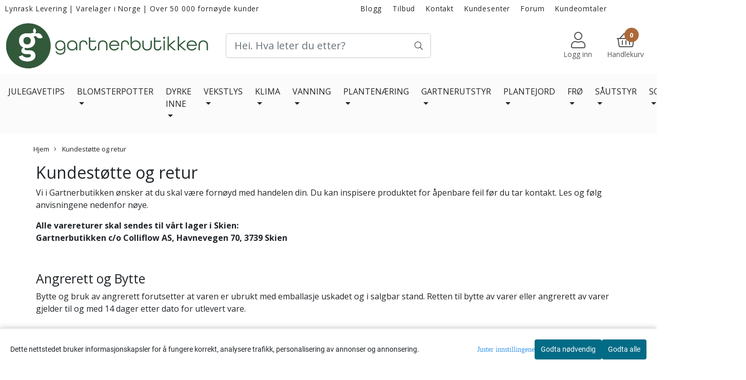

--- FILE ---
content_type: text/html; charset=utf-8
request_url: https://www.gartnerbutikken.no/pages/kundestotte-og-retur2
body_size: 66234
content:
<!DOCTYPE html>
<html lang="no">
<head>
    <meta charset="UTF-8">
    <meta http-equiv="X-UA-Compatible" content="IE=edge">
    <meta name="viewport" content="width=device-width, minimum-scale=1.0">
    <title>
                    Kundestøtte og retur
            </title>

    
                                        
    <script type="application/ld+json">
    {
        "@context": "https://schema.org",
        "@type": "LocalBusiness",
        "url": "https://www.gartnerbutikken.no",
        "telephone": "620 00 849",
        "potentialAction": {
            "@type": "SearchAction",
            "target": "https://www.gartnerbutikken.no/search_result?keywords={query}",
            "query-input": "name=query"
        },
                "address": {
            "@type": "PostalAddress",
            "streetAddress": "Østre gate 21",
            "addressLocality": "2317 Hamar",
            "postalCode": "2222",
            "addressCountry": "NO"
        },
        "image": [
            "https://www.gartnerbutikken.no/"
        ],
                "logo": "https://www.gartnerbutikken.no/users/gartnerbutikken_mystore_no/logo/Header10.18.244.jpg",
        "sameAs": [
            "https://www.facebook.com/gartnerbutikken/",
            "https://www.instagram.com/gartnerbutikken/",
            ""
        ]
    }
    </script>
    
            <meta property="og:title" content="Kundestøtte og retur" />
        <meta property="og:type" content="website" />
        <meta property="og:image" content="/users/gartnerbutikken_mystore_no/logo/Header10.18.244.jpg" />
    
    
        <script type="text/javascript">var currentPage = 'pages.php'; </script>

    
<script>

 //Cart products Object
  var _cartProducts = [];
  var _catPorducts = [];

  
 
 </script>


    <script>
    // Making language accessible
        var current_lang_code = 'no';
        var current_currency_code = 'NOK';
        var productPageSwiperLoaded = true;
        var languages = {
        sort: 'Sorter produkter ',
        manufacturer: 'Produsenter',        addedToCart: 'Varen ble lagt til i handlekurven din!'
        }

        var settings = {
        dockedHeader: false,
        lazyLoad: true,
        advancedSearch: false,
        advancedQuantity: false,
        productAdvancedQuantity: true,
        headerMegamenuShowBrandsTabbed: false,
        infiniteScrolling: false,
        advancedAjaxSearch: false,
        currentPage: 'pages.php',
        productBoxesPerMobile: 'col-6',
        productGridAdvancedImages: true,
        productGridAdvancedImagesTimeout: 2000,
        advancedPopupOnPurchase: false,
        americaTrimTextMobile: false,
        americaEnableOptimization: true        };

        var customer_group = "";
                        var user_is_club_member = false;
        
                var user_is_company = false;
        
        var _cartTotals = {
        'sidebar_cart_num_items': '0',
        'sidebar_cart_total': '0,00',
        'sidebar_cart_total_raw': '0',
        };

            </script>

    <script type="text/javascript">
        var show_q_in_stock = false;
    </script>
            <!-- Optimized global header -->
        	<meta name="google-site-verification" content="J-RAorh_7PYm1hGw1ArCSb0I0OXBF87GHonk0jDWTlA">



            <meta name="csrf-token" content="4_bf29NvLWfKVuxIgZZN6D019iISQiopXwjb3mljsC" />
    


	<meta name="facebook-domain-verification" content="y5auvgrwvu14nnzqeumh8znacfedmx">

<link rel="canonical" href="https://www.gartnerbutikken.no/pages/kundestotte-og-retur2">


<base href="//www.gartnerbutikken.no">



	<link type="text/css" rel="stylesheet" href="global.css.php?version=a1752139302&amp;host=gartnerbutikken_mystore_no" />


<script>
	var params = {
        load_fancybox:'1',
        is_checkout:'0',
        defaultLang: 'no',
        langCode: 'no'
    };
</script>



            <script type="text/javascript" src="https://gartnerbutikken-i01.acendycdn.com/production/assets/localization/781592fc906423adb1885cb926ae54d23f6254a2-nb-NO.js?v=4.2025.12.05.09"></script>
    


	<script type="text/javascript" src="global.js.php?version=1752139302&amp;v2&amp;host=gartnerbutikken_mystore_no"></script>



	<link rel="shortcut icon" type="image/x-icon" href="/users/gartnerbutikken_mystore_no/logo/favicon5.png">



	



    
	                <script async src="https://www.googletagmanager.com/gtag/js?id=AW-967199834"></script>
    
<script>
    let anonip = 'false';

    
        window.dataLayer = window.dataLayer || [];
        function gtag(){dataLayer.push(arguments);}
    

    gtag('js', new Date());

            gtag('consent', 'default', {
            'ad_storage': 'denied',
            'analytics_storage': 'denied',
            'ad_user_data': 'denied',
            'ad_personalization': 'denied',
            'wait_for_update' : 500
        });
    </script>

                <script>
            gtag('config', 'AW-967199834', {
                anonymize_ip: anonip === 'true' ? true : false,
                
            });
        </script>
    <script type="text/javascript">
    
        
        
    
</script>

			<!-- Facebook Pixel Code -->
		<script>
		!function(f,b,e,v,n,t,s){if(f.fbq)return;n=f.fbq=function(){n.callMethod?n.callMethod.apply(n,arguments):n.queue.push(arguments)};if(!f._fbq)f._fbq=n;n.push=n;n.loaded=!0;n.version='2.0';n.queue=[];t=b.createElement(e);t.async=!0;t.src=v;s=b.getElementsByTagName(e)[0];s.parentNode.insertBefore(t,s)}(window,document,'script','//connect.facebook.net/en_US/fbevents.js');
		// Insert Your Facebook Pixel ID below.
		

		                            fbq('consent', 'revoke');
            		
		fbq('init', '1797539053850557');
		fbq('track', 'PageView');

				</script>
		<!-- End Facebook Pixel Code -->
	
			<!-- Google Tag Manager -->
		<script>(function(w,d,s,l,i){w[l]=w[l]||[];w[l].push({'gtm.start':
		new Date().getTime(),event:'gtm.js'});var f=d.getElementsByTagName(s)[0],
		j=d.createElement(s),dl=l!='dataLayer'?'&l='+l:'';j.async=true;j.src=
		'//www.googletagmanager.com/gtm.js?id='+i+dl;f.parentNode.insertBefore(j,f);
		})(window,document,'script','dataLayer','GTM-WGNNVQD');</script>
		<!-- End Google Tag Manager -->
	



		                        <script>
        var _CrallConfig = {
            features:{
                recommendations:{
                    usePreload:true,
                                    },
                                reviews:{}
            },
            pk:11263
        };

        function renderNativeMystoreProducts(elm, products, callback, ...rest) {
            console.log("Reccomendations hook triggered");
            console.log(products);
            var template = products.template;
            var products = products.products;

            if (products.length > 0){
                $.post('/product_box.php?action=crall', { action: 'crall', data: JSON.stringify(products) }, function(resp){
                    var $products_html = $('<div class="products-injected products-list row">' + resp + '</div>');
                    var cssClasses = 'col-6 col-md-4 col-lg-4 col-xl-2 plr5';

                    if (typeof customCrallClasses == 'function') {
                        cssClasses = customCrallClasses();
                    }

                    $products_html.find('.product-box').wrap('<div class="'+ cssClasses +'"></div>');

                    $(elm).html($products_html);
                    $('.products-injected .lazyloaded').lazyload();

                    var crallRenderInterval = setInterval( function(){
                        if (typeof crallProductsHook === 'function'){
                            clearInterval(crallRenderInterval);
                            crallProductsHook('loaded', elm, callback, products, template);
                        }
                    }, 50);
                });
            }
        }

        function renderNativeMystoreSarch(elm, data, callback) {
            console.log("REACT Native search");
            if (data.products.length > 0){
                $.post('/product_box.php?action=crall', { action: 'crall', data: JSON.stringify(data.products) }, function(resp){
                    var $products_html = $('<div class="col-md-12"><div class="products-injected products-list row">' + resp + '</div></div>');
                    var cssClasses = 'col-6 col-md-4 col-lg-4 col-xl-2 plr5';

                    if (typeof customSeachCrallClasses == 'function') {
                        cssClasses = customSeachCrallClasses();
                    }

                    $products_html.find('.product-box').wrap('<div class="'+ cssClasses +'"></div>');

                    $('.crall-search-filter-right > .crall-search-product-result').html($products_html);
                    $('.products-injected .lazyloaded').lazyload();

                    if (typeof crallSearchProductsHook === 'function'){
                        crallSearchProductsHook('loaded', elm, callback, data.products);
                    }
                });
            }

        }
        </script>

        <script type="text/javascript">(function(){
                var cc=document.createElement('script');cc.type='text/javascript';cc.async=true;cc.src='https://cdn.crall.io/w/widgets.js?v=4';var s=document.getElementsByTagName('script')[0];s.parentNode.insertBefore(cc, s);})();
        </script>
        
    <script type="text/javascript">var __crallEmail='';var __crall_id=11263; (function(){
            var cc=document.createElement('script');cc.type='text/javascript';cc.async=true;cc.src='https://cdn.crall.io/t/client.js?v=4';var s=document.getElementsByTagName('script')[0];s.parentNode.insertBefore(cc, s);})();
    </script>
    
	



<link type="text/css" rel="stylesheet" href="/bower_components/font-awesome/css/font-awesome.min.css" media="print" onload="this.media='all'" rel="preload" />


	

<!-- Hotjar Tracking Code for http://www.gartnerbutikken.no -->
<script>
(function(h,o,t,j,a,r){
h.hj=h.hj||function(){(h.hj.q=h.hj.q||[]).push(arguments)};
h._hjSettings={hjid:1854074,hjsv:6};
a=o.getElementsByTagName('head')[0];
r=o.createElement('script');r.async=1;
r.src=t+h._hjSettings.hjid+j+h._hjSettings.hjsv;
a.appendChild(r);
})(window,document,'https://static.hotjar.com/c/hotjar-','.js?sv=');
</script>

<script>
 (function (w) {
  w.$kundo_chat = w.$kundo_chat || {};
  
  w.$kundo_chat.widget_styles = {
      background_color: "#33593b",
      text_color: "white",
      align_side: "left",
   };
  
  w.$kundo_chat.custom_texts = {
   START_TEXT: 'Chat med oss',
  };
 }(this));
</script>
<script src="https://static-chat.kundo.se/chat-js/org/1368/widget.js" async defer></script>


<!--
<!--{nocache}
<!--{if $allowMarketing == 'granted'}
	<script src="https://assets.mailmojo.no/sdk.js" data-token="61Asmv8aqcj35vHlZCmDALD09WhOOF" async></script>
<!--{/if}
<!--{/nocache}
-->

<script>
    if (allowMarketing === 'granted') {
        var script = document.createElement('script');
        script.src = "https://assets.mailmojo.no/sdk.js";
        script.setAttribute('data-token', '61Asmv8aqcj35vHlZCmDALD09WhOOF');
        script.async = true;
        document.head.appendChild(script);
    }
</script>

<script src="https://assets.mailmojo.no/sdk.js" data-token="61Asmv8aqcj35vHlZCmDALD09WhOOF" async></script>






















    <div id="consent-parent-container">
        <link type="text/css" rel="stylesheet" href="/css/modules/consent.css" />
            <script>
        const COOKIE_NAME = 'mystoreAnalytics';
        const consentState = {
            'consent_analytics_select': false,
            'consent_marketing_select': false,
            'consent_user_data_select': false,
            'consent_ad_personalization_select': false
        };

        
            window.dataLayer = window.dataLayer || [];
            function gtag(){dataLayer.push(arguments);}
        
        gtag('js', new Date());
        const extractConsent = (data) => {

            if (!data) return null;

            let consentData = data.toString();
            let GAConsents = {
                ad_storage: null,
                analytics_storage: null,
                ad_user_data: null,
                ad_personalization: null,
            };

            if (consentData.length === 3) {
                GAConsents['analytics_storage'] = consentData[1] === '1' ? 'granted' : 'denied';
                GAConsents['ad_storage'] = consentData[2] === '1' ? 'granted' : 'denied';
                GAConsents['ad_user_data'] = consentData[2] === '1' ? 'granted' : 'denied';
                GAConsents['ad_personalization'] = consentData[2] === '1' ? 'granted' : 'denied';

                return GAConsents;
            }

            if (consentData.length === 5) {
                GAConsents['analytics_storage'] = consentData[1] === '1' ? 'granted' : 'denied';
                GAConsents['ad_storage'] = consentData[2] === '1' ? 'granted' : 'denied';
                GAConsents['ad_user_data'] = consentData[3] === '1' ? 'granted' : 'denied';
                GAConsents['ad_personalization'] = consentData[4] === '1' ? 'granted' : 'denied';

                return GAConsents;
            }
            return null;
        }

        const setGAConsents = (consents) => {
            if (consents) {
                gtag('consent', 'update', {
                    'ad_storage': consents['ad_storage'],
                    'analytics_storage': consents['analytics_storage'],
                    'ad_user_data': consents['ad_user_data'],
                    'ad_personalization': consents['ad_personalization'],
                });

                // TCC-3243
                gtag('set', 'url_passthrough', true);
            }
        }
        let consents = extractConsent();

                const setConsentCookie = (cookieName, data, ttl = '1') => {
            let date = new Date();
            date.setDate(date.getDate() + ttl);
            date = date.toUTCString();
            let url = window.location.host;
            const defaultVersion = "1.1.0";
            let version = 110;
            version = version.toString().split('');
            let versionString = '';

            version.forEach((numb, index) => {
                if (index == version.length - 1) {
                    versionString += numb;
                } else {
                    versionString += (numb + '.');
                }
            })

            version = versionString.length == defaultVersion.length ? versionString : defaultVersion;
            data.unshift(version);
            const secure = location.protocol === 'https:' ? 'secure' : '';
            let cookie = cookieName + '=' + data + ';expires=' + date + ';version=' + version + ";SameSite=lax;domain=" + url + ';path=/;' + secure;

            document.cookie = cookie;

            // GAConsents hardcoded index positions. 2 = analytics 3 = marketing
            let analyticsState = data[2] == '1' ? 'granted' : 'denied'
            let adState = data[3] == '1' ? 'granted' : 'denied'
            let adUserData = data[4] == '1' ? 'granted' : 'denied'
            let adPersonalization = data[5] == '1' ? 'granted' : 'denied'

            if (typeof fbq !== 'undefined' && fbq) {
                fbq('consent', adState === 'granted' ? 'grant' : 'revoke');
            }


            let GAConsents = {
                ad_storage: adState,
                analytics_storage: analyticsState,
                ad_user_data: adUserData,
                ad_personalization: adPersonalization,
            };

            // TCC-3244
            if (!adState) {
                gtag('set', 'ads_data_redaction', true);
            }

            setGAConsents(GAConsents);
            let requestData = data.join();
            fetch('ajax.php?action=ajax&ajaxfunc=set_mystoreanalytics_cookie&mystore_data=' + requestData + '&cookie_expires=' + ttl);
        }

        const cookieTrackers = (mode, dataArr = null) => {
            let ttl = "";
            let data = [];

            switch (mode) {
                case 'all':
                    data = ['1', '1', '1', '1', '1'];
                    ttl = 50;
                    setConsentCookie(COOKIE_NAME, data, ttl ? ttl : 1);
                    break;
                case 'necessary':
                    data = ['1', '0', '0', '0', '0'];
                    ttl = 1;
                    setConsentCookie(COOKIE_NAME, data, ttl ? ttl : 1);
                    break;
                case 'custom':
                    if (dataArr) {
                        ttl = 1;
                        setConsentCookie(COOKIE_NAME, dataArr, ttl ? ttl : 1);
                    }
                    break;
            }
        }

        const consentClicked = (consentLabel, consentValue) => {
            gtag('event', 'engagement', {
                'event_label': 'Cookie_consent_' + consentLabel,
                'event_category': 'click',
                'value': consentValue,
                'non_interaction': true,
            });

            // Update local consent state
            if (consentValue) {
                consentState[consentLabel] = true;
            } else {
                consentState[consentLabel] = false;
            }

            checkChangedState();
        };

        const checkChangedState = () => {
            let isChanged = false;
            Object.keys(consentState).map(key => {
                if (consentState[key]) {
                    isChanged = true;
                }
            })

            let saveButton = document.getElementById("consent_modal_save_changes_button");

            if (isChanged) {
                saveButton.innerHTML = 'Lagre innstillinger';
            } else {
                saveButton.innerHTML = 'Avslå alle';
            }

        }

    $(function() {
        // Ikke gjem modalen om vi er på privacy
                                    $('.consent_container').show();
                    
        $('.consent_acceptall').click(function() { // Accept all cookies
            $('.consent_container').hide();
            $('.consent_small_container').hide();
            let cookieTTL = 1;
            cookieTrackers('all');
            consentClicked('accept_all', 1);
        });

        $('.consent_allow_all').click(function() {
            $('body').css('overflow', 'initial');
            $('.consent_modal').hide();
            $('.consent_container').hide();
            $('.consent_small_container').hide();
            $('.consent_modal_switch :input').not('.consent_no_select').prop('checked', true);
            cookieTrackers('all');
            consentClicked('allow_all', 1);
        });

        $('.consent_needed_only').click(function() {
            $('.consent_modal').hide();
            $('.consent_container').hide();
            $('.consent_small_container').hide();
            cookieTrackers('necessary');
            $('.consent_modal_switch :input').not('.consent_no_select').prop('checked',false);
            consentClicked('allow_needed_only', 1);
        });

        $('#consent_analytics_select').click(function() {
            let value = $('#consent_analytics_select').is(':checked') ? 1 : 0;
            consentClicked('analytics_slider_clicked', value);
        });

        $('#consent_marketing_select').click(function() {
            let value = $('#consent_marketing_select').is(':checked') ? 1 : 0;
            consentClicked('marketing_slider_clicked', value);
        });

        $('#consent_user_data_select').click(function() {
            let value = $('#consent_user_data_select').is(':checked') ? 1 : 0;
            consentClicked('consent_user_data_select', value);
        });

        $('#consent_ad_personalization_select').click(function() {
            let value = $('#consent_ad_personalization_select').is(':checked') ? 1 : 0;
            consentClicked('consent_ad_personalization_select', value);
        });

        $('.consent_button_readmore').click(function(e) {
            e.preventDefault();
            $('.consent_container').hide();
            $('.consent_small_container').hide();
            $('body').css('overflow', 'hidden');
            $('.consent_modal').css('display', 'flex');

        });

        $('.consent_button_save').click(function(e){
            // Loop through all switches, add checked and unchecked into array, set cookie
            $('body').css('overflow', 'initial');

            let switches = $('.consent_modal_switch :input');
            let switchState = [];
            if (switches.length > 0) {
                Object.keys(switches).map(key => {
                    if (key.length === 1) {                 // Filtering out all other keys like "length" etc
                        if (switches[key].checked) {
                        switchState.push('1');
                        } else {
                            switchState.push('0');
                        }
                    }
                });
            }
            cookieTrackers('custom', switchState);
            $('.consent_modal').hide();
            $('.consent_container').hide();
            $('.consent_small_container').hide();
        });

            $('.consent_needed_only').click(function() {
                $('.consent_modal').hide();
                $('.consent_container').hide();
                $('.consent_small_container').hide();
                cookieTrackers('necessary');
                $('.consent_modal_switch :input').not('.consent_no_select').prop('checked', false);
                consentClicked('allow_needed_only', 1);
            });

            $('#consent_analytics_select').click(function() {
                let value = $('#consent_analytics_select').is(':checked') ? 1 : 0;
                consentClicked('analytics_slider_clicked', value);
            });

            $('#consent_marketing_select').click(function() {
                let value = $('#consent_marketing_select').is(':checked') ? 1 : 0;
                consentClicked('marketing_slider_clicked', value);
            });

            $('#consent_user_data_select').click(function() {
                let value = $('#consent_user_data_select').is(':checked') ? 1 : 0;
                consentClicked('consent_user_data_select', value);
            });

            $('#consent_ad_personalization_select').click(function() {
                let value = $('#consent_ad_personalization_select').is(':checked') ? 1 : 0;
                consentClicked('consent_ad_personalization_select', value);
            });

            $('.consent_button_readmore').click(function(e) {
                e.preventDefault();
                $('.consent_container').hide();
                $('.consent_small_container').hide();
                $('body').css('overflow', 'hidden');
                $('.consent_modal').css('display', 'flex');

            });

            $('.consent_button_save').click(function(e) {
                // Loop through all switches, add checked and unchecked into array, set cookie
                $('body').css('overflow', 'initial');

                let switches = $('.consent_modal_switch :input');
                let switchState = [];
                let switched = false;
                if (switches.length > 0) {
                    Object.keys(switches).map(key => {
                        if (key.length === 1) { // Filtering out all other keys like "length" etc
                            if (switches[key].checked) {
                                switchState.push('1');
                            } else {
                                switchState.push('0');
                            }
                        }
                    });
                    switched = true;
                }
                cookieTrackers('custom', switchState);
                if (switched) {
                    $('.consent_modal').hide();
                    $('.consent_container').hide();
                    $('.consent_small_container').hide();
                }
            });

            $('.consent_small_exit').click(function() {
                $('.consent_small_container').hide();
            });
        });
    </script>

            
                    <div class="col-sm-12 consent_container">
                <div class='consent_content'>
                    <div class='consent_left'>
                        <div class='consent_mobile_disclaimer'>
                            <span>Dette nettstedet bruker informasjonskapsler for å fungere korrekt, analysere trafikk, personalisering av annonser og annonsering.</span>
                                                    </div>
                    </div>
                    <div class="consent_right_container">
                        <div class="consent_right">
                            <div class="consent_button_container">
                                <button class="consent_button consent_button_limited_width consent_needed_only">
                                                                                Godta nødvendig
                                                                    </button>
                            </div>
                            <div class='consent_button_container'>
                                <button class='consent_acceptall consent_button consent_button_limited_width consent_button_accept'>
                                    Godta alle
                                </button>
                            </div>
                                                    </div>
                        <div class="consent_readmore_text consent_button_readmore">
                            <span>Juster innstillingene</span>
                        </div>
                    </div>
                </div>
            </div>
            
    
    <script>
    </script>
<div class="consent_modal_action_container">
    <button class="consent_modal_action_button">
        Tilpass dine informasjonskapsler
        <img src="/images/arrow-right-fal-white.png" alt="" aria-hidden="true">
    </button>
</div>

<div class="consent_modal">
    <div class="consent_modal_content">
        <div class="consent_modal_header">
            <div class="consent_modal_title">
                <span>Om informasjonskapsler på dette nettstedet</span>
                <svg class="w-6 h-6" xmlns="http://www.w3.org/2000/svg" viewBox="0 0 512 512">
                    <path d="M182.8 28.4l-74 39.5C89.1 78.4 73.2 94.9 63.4 115L26.7 190.6c-9.8 20.1-13 42.9-9.1 64.9l14.5 82.8c3.9 22.1 14.6 42.3 30.7 57.9l60.3 58.4c16.1 15.6 36.6 25.6 58.7 28.7l83 11.7c22.1 3.1 44.6-.9 64.4-11.4l74-39.5c19.7-10.5 35.6-27 45.4-47.2l36.7-75.5c9.8-20.1 13-42.9 9.1-64.9c-.9-5.3-5.3-9.3-10.6-10.1c-51.5-8.2-92.8-47.1-104.5-97.4c-1.8-7.6-8-13.4-15.7-14.6c-54.6-8.7-97.7-52-106.2-106.8c-.8-5.4-4.9-9.8-10.3-10.6c-22.1-3.1-44.6 .9-64.4 11.4zm34.9 37.5c19 54.5 63.9 96.7 120 111.9c17.7 50.9 58.1 91.1 109.1 108.7c-1 4.8-2.5 9.5-4.7 13.9L405.4 376c-5.4 11-14.1 20.1-24.8 25.8l-74 39.5c-10.8 5.7-23 7.9-35.1 6.2l-83-11.7c-12-1.7-23.3-7.2-32-15.7l-29.7 30.7 29.7-30.7L96.2 361.7c-8.8-8.5-14.7-19.6-16.8-31.7L64.9 247.2c-2.1-12.1-.4-24.6 5-35.6L106.6 136c5.4-11 14.1-20.1 24.8-25.8l74-39.5c3.9-2.1 8.1-3.7 12.4-4.9zM192 192a32 32 0 1 0 -64 0 32 32 0 1 0 64 0zm0 192a32 32 0 1 0 0-64 32 32 0 1 0 0 64zM320 256a32 32 0 1 0 -64 0 32 32 0 1 0 64 0zm32 128a32 32 0 1 0 0-64 32 32 0 1 0 0 64z"/>
                </svg>
            </div>
        </div>
        <div class="consent_modal_body">
            <div class="consent_modal_info_container">
                <div class="consent_modal_description">
                                            <div class="consent_modal_disclaimer">
                            Dette nettstedet bruker informasjonskapsler for å fungere korrekt, analysere trafikk, personalisering av annonser og annonsering.
                        </div>
                                        Informasjonskapsler som brukes på nettstedet, er kategorisert, og nedenfor kan du lese om hver kategori og tillate eller avslå noen eller alle av dem. Når kategorier som tidligere er tillatt, deaktiveres, vil alle informasjonskapsler som er tilordnet denne kategorien, bli fjernet fra nettleseren din. I tillegg kan du se en liste over informasjonskapsler som er tilordnet hver kategori, og detaljert informasjon i vår Personvernerklæring.
                </div>
                <div class="consent_modal_read_more">
                    <a href="/pages/personvernerklring">Les mer om informasjonskapsler</a>
                </div>
                <div class="consent_modal_read_more">
                    <a href="https://business.safety.google/privacy/">Googles retningslinjer for personvern</a>
                </div>
            </div>
            <div class="consent_modal_button_row">
                <button class="consent_button consent_button_save consent_button_limited_width" id="consent_modal_save_changes_button">
                                            Godta nødvendig
                                    </button>
                <button class="consent_button consent_allow_all">Godta alle</button>
            </div>
            <div class="consent_modal_switch_parent">
                
<div class="consent_modal_switch_container">
    <span>Nødvendig</span>
    <label class='consent_modal_switch'>
        <input id="" class='consent_no_select' type='checkbox' disabled checked/>
        <span class='slider consent_necessary_opacity'></span>
    </label>
</div>
                
<div class="consent_modal_switch_container">
    <span>Analyse</span>
    <label class='consent_modal_switch'>
        <input id="consent_analytics_select" class='' type='checkbox'  />
        <span class='slider '></span>
    </label>
</div>
                
<div class="consent_modal_switch_container">
    <span>Markedsføring</span>
    <label class='consent_modal_switch'>
        <input id="consent_marketing_select" class='' type='checkbox'  />
        <span class='slider '></span>
    </label>
</div>
                
<div class="consent_modal_switch_container">
    <span>Målrettet</span>
    <label class='consent_modal_switch'>
        <input id="consent_user_data_select" class='' type='checkbox'  />
        <span class='slider '></span>
    </label>
</div>
                
<div class="consent_modal_switch_container">
    <span>Egendefinert</span>
    <label class='consent_modal_switch'>
        <input id="consent_ad_personalization_select" class='' type='checkbox'  />
        <span class='slider '></span>
    </label>
</div>
            </div>
            <button class="consent_confirm_button consent_button_save">Bekreft valg</button>
                    </div>
    </div>
</div>

    </div>
    <script>
        window.addEventListener('load', function () {
            let el = document.getElementById('consent-parent-container');
            document.querySelectorAll('.page-wrapper')[0].append(el);
        })
    </script>






    <script type="text/javascript">
                if (typeof $ !== 'undefined' && typeof $.ajaxSetup === 'function') {
            $.ajaxSetup({
                headers: {
                    'X-CSRF-TOKEN': $('meta[name="csrf-token"]').attr('content')
                }
            });
        }
                    </script>
    
            <!-- TrustBox script -->
        <script type="text/javascript" src="//widget.trustpilot.com/bootstrap/v5/tp.widget.bootstrap.min.js" async></script>
        <!-- End Trustbox script -->
    
    
            
        <script src="/templates/america/js/bootstrap-tabcollapse.js" async></script>
        <script src="/templates/america/js/jquery.colorbox-min.js" async></script><!--Move to Global JS -->
        <link rel="stylesheet" href="/templates/america/css/colorbox.css" async  media="print" onload="this.media='all'" /><!--Move to Global CSS -->
    

    
            <div class="popup_dark_bg" style="display: none;"></div>
<div class="popup_wrapper" style="display: none;">
	<div class="tabs_title">
    <h4 class="p20 m0">Lagt til i handlekurven</h4>

      <a href="javasctip:void(0)" onclick="continueShopping()" class="close-popup-america">
        <i class="fa fa-2x fa-times pull-right pr10 pt10" aria-hidden="true"></i>
      </a>
	</div>
  <div class="info_wrapper">
  	<section id="newitemsp" class="tabs_content" style="display: block;">
  		<div class="singular_product mt0">
        <div class="left_part col-md-12 col-sm-12">
          	<div class="row">
              <div class="image image-newitem col-4 col-md-3 col-sm-3 col-xs-3">
              </div>
              <div class="col-8 col-md-8 col-sm-9  col-xs-9 title_wrapper">
                <h4 class="product_title" style="font-size: 16px;"></h4>
                <h5 style="font-size: 14px;"></h5>
                <span class="productPrice" style="font-size: 14px;"><strong></strong></span>
              </div>
      		</div>
        </div>
        <div class="right_part col-md-12 col-sm-12 buttons_wrapper">
           
          <div class="row">
            <span class=" col-md-6 col-xs-12 button">
          		<a href="javascript:void(0)" onclick="continueShopping()" class="action_button button">Fortsett å handle</a>
            </span>
            <span class=" col-md-6 col-xs-12 til_kasse">
            	<a href="https://www.gartnerbutikken.no/cart" class="action_button button">Gå til handlekurven</a>
            </span>
          </div>
        </div>
                  <div class="multiple_products">
            <div class="clerkplaceholder">
                                                <h4 class="mt20 tabs_title active"><span>Vi anbefaler</span></h4>
                                                    <div class="crall-recommendation-box crall-fontpage-one plr15" data-recommendation-id="@cart-others-also-bought"></div>
                                          </div>
		</div>
		      </div>
  	</section>
  </div>

</div>

<style>
  div.popup_wrapper .crall-slide .crall-product-item .crall-buy .fa {
	color: #fff;
  }
  .block.full {
    display: block;
    width: 100%;
  }
  .cart-menu .cart-product-wrapper {
    max-height: 500px;
    overflow-x: hidden;
    overflow-y: auto;
  }
  .productPrice h5 {
    font-size: 14px;
  }
  div.popup_wrapper .right_part a {
    font-size: 16px;
    font-weight: 300;
  }
  div.popup_wrapper .crall-wrapper .crall-slide {
    padding-top: 0;
  }

  @media (max-width: 768px){
    .popup_wrapper {
          max-width: 350px !important;
    }
    .singular_product .left_part > .row {
      margin: 0 !important;
    }
    .image-newitem {
      padding: 0 !important;
    }
    body .buttons_wrapper > div > .button, body .buttons_wrapper .til_kasse {
      padding: 0 !important;
    }
     body .buttons_wrapper > div > .button {
      margin-bottom: 10px;
     }
    span.productPrice span,
    html .price_active,
    html body .productPrice.hasSpecialPrice > .price_active,
    html .p_special {
      font-size: 16px !important;
      vertical-align: text-bottom;
    	font-weight: 700 !important;
          }
    html body .overlay .__bottom_container .price-and-delete-wrapper .cart-price {
      font-size: 16px !important;
    }
    .title_wrapper {
      padding-right: 0 !important;
    }
    .title_wrapper .product_title {
      font-size: 14px !important;
    }
    #newitemsp .left_part .image {
    	width: 30%;
    }
    #newitemsp .left_part .col-md-8 {
      width: 70%;
    }
    #newitemsp .singular_product {
      width: 100%;
    }
  }
  .close-popup-america {
    position: absolute;
    top: 0;
    right: 0;
  }

  .overlay .__bottom_container .price-and-delete-wrapper .cart-old-price,
  .overlay .__bottom_container .price-and-delete-wrapper .cart-old-price s,
  html .overlay .__bottom_container .price-and-delete-wrapper .cart-price,
  html .price_active, html .productPrice.hasSpecialPrice > .price_active,
  html .p_special {
    font-size: 18px !important;
    font-weight: 700 !important;
  }
  .productPrice.hasSpecialPrice > .price_active {
  }

body div.popup_wrapper {
  height: auto !important;
  border-radius: 12px;
  overflow: hidden;
  max-width: 768px;
  margin-left: 0;
  position: fixed;
  z-index: 9999;
  top: 50%;
  left: 50%;
  transform: translate(-50%, -50%) !important;
  background: #fff;
  box-shadow: 0px 0px 22px rgba(0, 0, 0, 0.15);
  border: none !important;
  width: 100%;
}

.tabs_title {
  text-align: center;
  padding: 0 12px;
}
.popup_wrapper > .tabs_title > h4 {
  font-size: 24px;
  color: #374151;
  font-weight: normal;
  border-bottom: 1px solid #F1F5F9;
}

  .buttons_wrapper .til_kasse a {
    border: none !important;
  }

.buttons_wrapper {
  margin-top: 0px;
}
div.popup_wrapper .tabs_content {
  padding: 20px 0 !important;
}
.tabs_title .close-popup-america {
  width: 28px;
  height: 28px;
  background: red;
  border-radius: 50%;
  background: #F1F5F9;
  display: flex;
  align-items: center;
  justify-content: center;
  top: 20px;
  right: 20px;
}
.product_title {
  font-size: 18px !important;
}
.tabs_title .close-popup-america i {
  font-size: 18px;
  padding: 0;
  margin: 0;
}

.productPrice {
  font-weight: bold;
}
.productPrice h5 {
  color: #3F3F46 !important;
  font-weight: normal !important;
}
.buttons_wrapper .button .button{
  color:#121212 !important;
  border: 1px solid #CBD5E1 !important;
  background: transparent !important;
}
.buttons_wrapper .til_kasse a {
  background: #F4A261;
  border-color: #F4A261;
}
.buttons_wrapper .til_kasse, .buttons_wrapper > div {
  padding: 0 20px !important;
}
.singular_product .left_part {
  padding: 0 20px !important;
}
.buttons_wrapper .til_kasse, .buttons_wrapper > div > .button {
  padding: 0 !important;
  border-radius: 6px !important;
}
.buttons_wrapper .button .button, .buttons_wrapper .til_kasse a {
  margin: 0 !important;
  padding: 12px !important;
}
.buttons_wrapper > div > .button {
  padding-right: 10px !important;;
}
.buttons_wrapper .til_kasse {
  padding-left: 10px !important;
}
.price_active {
  font-size: 20px !important;
  font-weight: normal !important;
}

  .productPrice.hasSpecialPrice > .price_active {
     color: #BE185D !important;
  }

.p_special {
  margin-right: 14px;
  color: #374151;
  text-decoration: line-through;
  font-size: 20px !important;
  font-weight: normal !important;
  float: left;
}
#shipment-countdown-popup.flex-center.mob-menu {
	display: block !important;
  	width: 100%;
    margin-top: 0px !important;
    margin-bottom: 0px;
}
#shipment-countdown-popup .shippment_calc_main_wrapper {
  padding-bottom: 8px !important;
  margin-bottom: 10px !important;
}
html .header_main_wrapper,
html .header_main_wrapper > .success-visible, html .header_main_wrapper.flex-center.mob-menu,
html .flex-center.mob-menu.header_main_wrapper > .success-visible, html .flex-center.mob-menu.header_main_wrapper.flex-center.mob-menu {
	margin-top: 0 !important;
  padding-top: 0 !important;
}
html .flex-center.mob-menu.header_main_wrapper > .success-visible, html .flex-center.mob-menu.header_main_wrapper > .warning-visible {
	display: none !important;
}

html .flex-center.mob-menu > .warning-visible, .flex-center.mob-menu > .success-visible {
	position: static !important;
}




  @media (min-width: 1024px) {
    .header_main_wrapper {
      display: none !important;
    }
  }

  div.popup_wrapper .product-box .product .product-meta {
    margin-top: 0;
    margin-bottom: 0;
  }
  div.popup_wrapper .product-box .product .product-meta > * {
    display: none;
  }
  div.popup_wrapper .product-box .product .product-meta > .product_box_title_row {
    display: block;
  }
  div.popup_wrapper .product-box .product .product-meta > .product_box_title_row .title {
	overflow: hidden;
    line-height: 1.8;
  }
  div.popup_wrapper .product-box .product .product-meta > div:last-child {
    display: block;
  }
  div.popup_wrapper .product-box .product .product_box_button {
    display: none !important;
  }
   div.popup_wrapper #newitemsp img {
    /*height: 100px !important;*/
  }
  div.popup_wrapper .product-box .product .quick_view {
    display: none !important;
  }
  div.popup_wrapper #newitemsp .clerkplaceholder .clerkheader {
    margin-bottom: 0;
  }
  div.popup_wrapper .crall-slide .crall-product-item .crall-buy {
    /*display: none !important;*/
  }
  div.popup_wrapper .crall-slide .crall-product-item .crall-product-image {
    height: auto !important;
    max-height: 250px !important;
  }
  div.popup_wrapper .crall-slide .crall-product-item .crall-product-name {
    /*height: 2rem !important;*/
    margin-left: 0;
  }
  div.popup_wrapper .crall-slide .crall-product-item .crall-price {
    margin-left: 0;
  }
  div.popup_wrapper .product .product-meta .price {
    margin-top: 0;
  }

  body .cart-page-V2 .summarybox-wrapper .summarybox div.mobile_shipping_progress {
              background: linear-gradient(90deg,#66f586 0, #3dd519 100%) !important;
      }

  #newitemsp .product_title {
    font-size: 1.8em !important;
  }

  #newitemsp .price_active {
    font-size: 1.6em !important;
  }

  /*#newitemsp .club_price {
    color: #f05135;
    background: transparent;
    display: block;
    padding: 0;
    margin: 0;
    font-weight: bold;
    font-size: 18px;
    margin-bottom: 20px;
  }
  */
  #newitemsp .bonus_points_info {
      margin-bottom: 8px;
  }

  @media (max-width: 600px) {
   body #newitemsp .product_title {
      font-size: 1.1em !important;
    }
  }


  @media (max-width: 460px) {
    div.popup_wrapper .multiple_products {
		display: none !important;
    }
  }
</style>
<script>
  function onRegularPurchaseHook(thisButton){
    var product = {};
    if (currentPage == 'product.php'){

      // This would be if regular popup is used with shopthelook module
      if (thisButton.hasClass('shopthelook_button')){
        var parentContainer = thisButton.closest('.stl_product');
        product.title = parentContainer.find('.data_title').text();
        product.image = parentContainer.find('.data_image').attr('src');
        product.price = parentContainer.find('.valid_price').html();

        if (parentContainer.find('.data_price .original_price').length > 0){
          product.price_special = parentContainer.find('.original_price').html();
        } else {
          product.price_special = null
        }

        var attributes_array = [];
        parentContainer.find('.attrbutedropdown').each( function(i){
            var title = $(this).attr('title');
            var value = $(this).find("option:selected").text();
            attributes_array.push('<h5>' + title + ': ' + value + '</h5>');
        });

        product.attributes = attributes_array;

      } else {

        product.title = $('#add2cart h1').text();
        product.image = $('.product_page_slider img:first-child').attr('src');

        if ($('#add2cart .products_price.special').length > 0){
          product.price = $('#add2cart .products_price.special').text();
          product.price_special = $('#add2cart .products_price_old').text();
        } else {
          product.price = $('#add2cart .product-price').text();
          product.price_special = null
        }

        var attributes_array = [];
        $('.attrbutedropdown').each( function(i){
            var title = $(this).attr('title');
            var value = $(this).find("option:selected").text();
            attributes_array.push('<h5>' + title + ': ' + value + '</h5>');
        });

        product.attributes = attributes_array;
        product.retail_priceHTML = $('#add2cart .club-price').html();
        product.bonusInfoHTML = $('#add2cart .posted_in').html();
      }

    } else {
      product.title = thisButton.closest('.product-box').find('.title').text();
      product.image = thisButton.closest('.product-box').find('.image img').attr('src');
      product.price = thisButton.closest('.product-box').find('.price').text();
      product.price_special = thisButton.closest('.product-box').find('.price').text();
    }

    console.log(' product.retail_price',  product.bonusInfoHTML);


    $('#newitemsp .left_part .col-md-8 .productPrice').removeClass('hasSpecialPrice');
    $('#newitemsp .left_part .image-newitem').html('<img src="' + product.image + '"/>');
    $('#newitemsp .left_part .col-md-8 .product_title').text(product.title);

    // Add bonus point info
     $('#newitemsp .left_part .col-md-8 .product_title').after('<div class="bonus_points_info>' + product.bonusInfoHTML + '</div>');

    $('#newitemsp .left_part .col-md-8 .productPrice').html('<span class="price_active">'+ product.price + '</span><div class="club_price"></div>');

	// Add club price
    product.retail_priceHTML ? $('#newitemsp .left_part .col-md-8 .productPrice .club_price').html(product.retail_priceHTML) : '';

    if (product.price_special) {
      $('#newitemsp .left_part .col-md-8 .productPrice').append('<span class="p_special">'+ product.price_special +'</span>');
      $('#newitemsp .left_part .col-md-8 .productPrice').addClass('hasSpecialPrice');
    }

      $('.singular_product .col-md-8 h5').remove();

      if (currentPage == 'product.php'){
          product.attributes.forEach(function(entry) {
              $('#newitemsp .left_part .col-md-8 .productPrice').prepend(entry);
          });
      }
      $('.popup_wrapper .panel-title:first-child a').click();
    $('.popup_wrapper, .popup_dark_bg').show();

    if ($(window).width() < 992){
        //$('html, body').animate({
        //    scrollTop: $('.popup_wrapper').offset().top - 80
        //}, 400);
    }
    //reloadCrallWidget();

    $('.popup_wrapper').show();
    $('.popup_dark_bg').show();

  }

  function onQuickPurchaseHook(thisButton){
    // This is a dirty fix created to fix crall purchase event
    if (thisButton && thisButton.type != 'button' && thisButton[0].type == 'button') {
      thisButton = $(thisButton[0]);
    }

    var product = {};
    var closest_form = thisButton.closest('form');

    if (currentPage == 'product.php' && thisButton.attr('id') == 'addToShoppingCart'){
      // This would be if regular popup is used with shopthelook module
      if (thisButton.hasClass('shopthelook_button')){
        var parentContainer = thisButton.closest('.stl_product');
        product.title = parentContainer.find('.data_title').text();
        product.image = parentContainer.find('.data_image').attr('src');
        product.price = parentContainer.find('.valid_price').html();

        if (parentContainer.find('.data_price .original_price').length > 0){
          product.price_special = parentContainer.find('.original_price').html();
        } else {
          product.price_special = null
        }


        var attributes_array = [];
        parentContainer.find('.attrbutedropdown').each( function(i){
            var title = $(this).attr('title');
            var value = $(this).find("option:selected").text();
            attributes_array.push('<h5>' + title + ': ' + value + '</h5>');
        });

        product.attributes = attributes_array;

      } else {

        product.title = $('#add2cart .title h1').text() != '' ? $('#add2cart .title h1').text() : $('#add2cart .product-title-v1').text();
        product.image = $('.gallery_image img:first-child').attr('src') ? $('.gallery_image img:first-child').attr('src') : $('.productpage-slider img:first-child').attr('src');
        //product.price = $('#add2cart .product-price').text();
        //product.price_special = $('#add2cart .product-price').text();

        if ($('#add2cart .products_price.special').length > 0){
          product.price = $('#add2cart .products_price.special').text();
          product.price_special = $('#add2cart .products_price_old').text();
        } else {
          product.price = $('#add2cart .product-price').text();
          product.price_special = null
        }

        var attributes_array = [];
        $('.attrbutedropdown').each( function(i){
            var title = $(this).attr('title');
            var value = $(this).find("option:selected").text();
            attributes_array.push('<h5>' + title + ': ' + value + '</h5>');
        });

        product.attributes = attributes_array;

      }

    } else {
      product.title = closest_form.closest('.product-box').find('.title').text();
      product.image = closest_form.closest('.product-box').find('.image img').attr('src');

      if (closest_form.closest('.product-box').find('.price').find('.special').length > 0){
        product.price = closest_form.closest('.product-box').find('.price .special').text();
        product.price_special = closest_form.closest('.product-box').find('.price s').text();
      } else {
        console.log(product.title);
        product.price = closest_form.closest('.product-box').find('.price').text();
        product.price_special = null
        console.log(product.price_special);
      }
    }

    $('#newitemsp .left_part .col-md-8 .productPrice').removeClass('hasSpecialPrice');
    $('#newitemsp .left_part .image-newitem').html('<img src="' + product.image + '"/>');
    $('#newitemsp .left_part .col-md-8 .product_title').text(product.title);
    $('#newitemsp .left_part .col-md-8 .productPrice').html('<span class="price_active">'+ product.price + '</span>');
    if (product.price_special) {
      $('#newitemsp .left_part .col-md-8 .productPrice').append('<span class="p_special">'+ product.price_special +'</span>');
      $('#newitemsp .left_part .col-md-8 .productPrice').addClass('hasSpecialPrice');
    }
      $('.singular_product .col-md-8 h5').remove();

      if (currentPage == 'product.php' && thisButton.attr('id') == 'addToShoppingCart'){
          product.attributes.forEach(function(entry) {
              $('#newitemsp .left_part .col-md-8 .productPrice').prepend(entry);
          });
      }
      $('.popup_wrapper .panel-title:first-child a').click();
    $('.popup_wrapper, .popup_dark_bg').show();

    if ($(window).width() < 992){
        $('html, body').animate({
            scrollTop: $('.popup_wrapper').offset().top - 80
        }, 400);
    }

    //reloadCrallWidget();

    $('.popup_wrapper').show();
    $('.popup_dark_bg').show();
  }

  $('.popup_wrapper .tabs_title a').click( function(e){
    e.preventDefault();

  	var target = $(this).attr('href');

	$(target).addClass('active').show();
    $(target).siblings().removeClass('active').hide();

    $(this).parent().addClass('active');
    $(this).parent().siblings().removeClass('active');
  });

  $('.popup_dark_bg').mousedown(function() {
    isDragging = false;
  })
  .mousemove(function() {
    isDragging = true;
   })
  .mouseup(function() {
    var wasDragging = isDragging;
    isDragging = false;
    if (!wasDragging) {
      $('.popup_wrapper').hide();
      $('.popup_dark_bg').hide();
    }
  });

  function continueShopping(){
    $('.popup_wrapper, .popup_dark_bg').hide();
  }

  function reloadCrallWidget() {
    $('.multiple_products .clerkplaceholder').load(location.href + ' .multiple_products .clerkplaceholder > *', function(data){

    });
  }

  $(document).ready( function(){
		$('#shoppingcartp').delegate('.remove_product_from_minicart', 'click', function(e){
      e.preventDefault();
      var $this = $(this);
      $.get('ajax.php?action=ajax&ajaxfunc=remove_from_cart&products_id=' + $(this).attr('id'), function(){
          $this.parent().parent().slideUp(600, function(){
              reloadCart();
          });
      });

      return false;

    });

    reloadCart = (function() {
      let cached = reloadCart;

      return function() {
        // your code

        var result = cached.apply(this, arguments); // use .apply() to call it

        $('.products_container .left_part').load(location.href + ' .products_container .left_part > *',  function(){
          console.log('Reloaded popup cart');
        });
        // more of your code

      };

    }());
  });


</script>
    
                    <script src="users/gartnerbutikken_mystore_no/templates/custom_javascript.js?v=1765008145" async></script>
                <link rel="stylesheet" href="users/gartnerbutikken_mystore_no/templates/custom_stylesheet.css?v=1765008145"  media="print" onload="this.media='all'" />
    
    
    
                        <!-- Vendor Styles -->
<link rel="stylesheet" href="/filter/assets/font-awesome-4.5.0/css/font-awesome.min.css" />
<link rel="stylesheet" href="/filter/assets/dropdown/dropdown.css" />
<link rel="stylesheet" href="/filter/assets/jquery-ui-1.10.4.custom/css/base/jquery-ui-1.10.4.custom.min.css" />

<!-- App Styles -->
<link rel="stylesheet" href="/filter/assets/style.css?v=2" />
            
    
    <style>
        .info_wrapper > h2 {
        font-size: 15px !important;
        font-weight: 500;
        }
                .mobile_slogan div{
        display: inline;
        }
        .desknav {
            display: flex !important;
            justify-content: center !important;
        }
        #temp_out_of_stock_notification .alert-success, #temp_out_of_stock_notification .alert-danger {
        display: none;
        }
        #temp_out_of_stock_form {
            display: none;
        }
            </style>

        
    
        
        
        <script>
            </script>

    </head>


<body class="not-index pages-page megamenu_wide-active productpage-5050-active  open-search-field">

    <!--- Exclude customer groups -->
        
    
        		<!-- Google Tag Manager -->
                <noscript><iframe src="//www.googletagmanager.com/ns.html?id=GTM-WGNNVQD"
		height="0" width="0" style="display:none;visibility:hidden"></iframe></noscript>
        		<!-- End Google Tag Manager -->
	
	


	
    
	



	
<div class="crall-cart" style="display:none">
                </div>










  	                <!-- If Optimization is ON load svg icons -->
        <!-- DESKTOP HEADER ICONS -->
<!-- Globe Icon -->
<!-- Tax icons Exclude -->
<!-- Tax icons Exclude -->
<!-- Store icon -->
<!-- Service Icon -->
<!-- Cart Icon -->


<!-- user Icon - logged in -->
<!-- user Icon - logged out -->

<!-- MOBILE HEADER ICONS -->
<!-- Home Icons -->
<!-- Burger/Menu icons -->
<!-- Search Icon -->
<!-- Account Icon -->
<!-- Cart Icon -->
<!-- Close Icon -->

<style>
    .fal.fa-fake {
        height: 25px;
        width: 25px;
    }
    .header_svg {
        height: 32px !important;
        color: #555555 !important;
    }
    .header_svg:hover {
        color: #33593b !important;
    }
    .mobile_header_svg {
        width: auto;
        height: 26px;
    }
    .mobile_header_svg {
        color: #6c7a89 !important;
    } 
</style>    
  	<div style="flex-direction:column; " class="header_main_wrapper pt15 pb10 plr0 flex-center mob-menu col-12" >
                            
        
        
                    <a class="mobile__logo_only mb15" href="https://www.gartnerbutikken.no" style="height: 70px;"><img class="img-fluid logo " src="/users/gartnerbutikken_mystore_no/logo/Header10.18.244.jpg" alt="Gartnerbutikken" style="max-height: 100% !important;"></a>
        
        <!-- Open Search Field START -->
                    <div class="d-lg-none" id="overlay-search">
                <div class="col-12">
                <form name="quick_find" action="/search_result" method="GET" onSubmit="return check_form(this);">
                    <div class="input-group input-group-lg search-input">
                    <input type="search" class="form-control js-input-search clerk-v2-search-input" name="keywords" id="keywords2" value=""  placeholder="Hei. Hva leter du etter?">
                                                                                                <div class="crall-search" data-version="2" data-search-container="#keywords2" data-result-types="categories,products" data-recommendation-id="@search-autocomplete"></div>
                                                                    
                    <span class="input-group-btn">
                        <button type="submit" style="background: none; border: 0;margin: 9px 5px;">
                                                    <svg class="fal fa-fake fa-search" aria-hidden="true" focusable="false" data-prefix="fal" data-icon="search" role="img" xmlns="http://www.w3.org/2000/svg" viewBox="0 0 512 512" class="mobile_header_svg svg-inline--fa fa-search fa-w-16 fa-3x"><path fill="currentColor" d="M508.5 481.6l-129-129c-2.3-2.3-5.3-3.5-8.5-3.5h-10.3C395 312 416 262.5 416 208 416 93.1 322.9 0 208 0S0 93.1 0 208s93.1 208 208 208c54.5 0 104-21 141.1-55.2V371c0 3.2 1.3 6.2 3.5 8.5l129 129c4.7 4.7 12.3 4.7 17 0l9.9-9.9c4.7-4.7 4.7-12.3 0-17zM208 384c-97.3 0-176-78.7-176-176S110.7 32 208 32s176 78.7 176 176-78.7 176-176 176z" class=""></path></svg>
                                                </button>
                    </span>
                    </div><!-- /input-group -->
                </form>
                </div><!-- /.col-lg-6 -->
            </div>
        
                </div>

        <!-- Open Search Field END -->
                    <!--  Slogans for mobile -->
            <div class="col-12 flx justify-content-center mob-menu slogans-mobile" style="min-height: 46px;background: #ffffff;">

      

        
                                
                            <div class='mobile_slogan' style='font-size:16px'>
                                            <a href="https://www.gartnerbutikken.no/pages/frakt-og-levering">
                                                                    <div style='font-size:16px'>                                                            Lynrask Levering
                                                    </div>                                            </a>
                                    </div>
                        
        
                                
                            <div class='mobile_slogan' style='font-size:16px'>
                                            <a href="https://www.gartnerbutikken.no/pages/frakt-og-levering">
                                                                    <div style='font-size:16px'>                                                            Varelager i Norge
                                                    </div>                                            </a>
                                    </div>
                        
        
                                
                            <div class='mobile_slogan' style='font-size:16px'>
                                            <a href="https://www.gartnerbutikken.no/pages/kundeomtaler">
                                                                    <div style='font-size:16px'>                                                            Over 50 000 fornøyde kunder
                                                    </div>                                            </a>
                                    </div>
                        
    </div>

            <!-- /Slogans for mobile -->
        
                                </div>

        

    


                <!-- mobile_menu_3 -->
        <!-- mobile menu in templates -->
<nav id="mobile_header" class="navbar navbar-expand fixed-bottom mob-menu mob-menu-3 d-print-none">
  <div class="collapse navbar-collapse" id="navbarNav">
    <div class="container-fluid plr5">
      <ul class="navbar-nav">
        <div class="col menu __home_icon">
          <a class="menu__elem" href="https://www.gartnerbutikken.no">
            <div class="menu__icons">
                              <svg class="fal fa-fake fa-home" aria-hidden="true" focusable="false" data-prefix="far" data-icon="home" role="img" xmlns="http://www.w3.org/2000/svg" viewBox="0 0 576 512" class="mobile_header_svg svg-inline--fa fa-home fa-w-18 fa-3x"><path fill="currentColor" d="M570.24 247.41L512 199.52V104a8 8 0 0 0-8-8h-32a8 8 0 0 0-7.95 7.88v56.22L323.87 45a56.06 56.06 0 0 0-71.74 0L5.76 247.41a16 16 0 0 0-2 22.54L14 282.25a16 16 0 0 0 22.53 2L64 261.69V448a32.09 32.09 0 0 0 32 32h128a32.09 32.09 0 0 0 32-32V344h64v104a32.09 32.09 0 0 0 32 32h128a32.07 32.07 0 0 0 32-31.76V261.67l27.53 22.62a16 16 0 0 0 22.53-2L572.29 270a16 16 0 0 0-2.05-22.59zM463.85 432H368V328a32.09 32.09 0 0 0-32-32h-96a32.09 32.09 0 0 0-32 32v104h-96V222.27L288 77.65l176 144.56z" class=""></path></svg>
                            <p class="menu__text">Hjem</p>
            </div>
          </a>
        </div>

        <div class="col menu _mobile_menu_icon">
          <a class="menu__elem" data-target="overlay-menu" onclick="javascript:$('.overlay').toggleClass('menu-open');">
            <div class="menu__icons">
                            	<svg class="fal fa-fake fa-align-justify" aria-hidden="true" focusable="false" data-prefix="fal" data-icon="align-justify" role="img" xmlns="http://www.w3.org/2000/svg" viewBox="0 0 448 512" class="mobile_header_svg svg-inline--fa fa-align-justify fa-w-14 fa-3x"><path fill="currentColor" d="M439 48H7a8 8 0 0 0-8 8v16a8 8 0 0 0 8 8h432a8 8 0 0 0 8-8V56a8 8 0 0 0-8-8zm0 384H7a8 8 0 0 0-8 8v16a8 8 0 0 0 8 8h432a8 8 0 0 0 8-8v-16a8 8 0 0 0-8-8zm0-128H7a8 8 0 0 0-8 8v16a8 8 0 0 0 8 8h432a8 8 0 0 0 8-8v-16a8 8 0 0 0-8-8zm0-128H7a8 8 0 0 0-8 8v16a8 8 0 0 0 8 8h432a8 8 0 0 0 8-8v-16a8 8 0 0 0-8-8z" class=""></path></svg>
              	<svg class="fal fa-fake fa-times" aria-hidden="true" focusable="false" data-prefix="fas" data-icon="times" role="img" xmlns="http://www.w3.org/2000/svg" viewBox="0 0 352 512" class="mobile_header_svg svg-inline--fa fa-times fa-w-11 fa-3x"><path fill="currentColor" d="M242.72 256l100.07-100.07c12.28-12.28 12.28-32.19 0-44.48l-22.24-22.24c-12.28-12.28-32.19-12.28-44.48 0L176 189.28 75.93 89.21c-12.28-12.28-32.19-12.28-44.48 0L9.21 111.45c-12.28 12.28-12.28 32.19 0 44.48L109.28 256 9.21 356.07c-12.28 12.28-12.28 32.19 0 44.48l22.24 22.24c12.28 12.28 32.2 12.28 44.48 0L176 322.72l100.07 100.07c12.28 12.28 32.2 12.28 44.48 0l22.24-22.24c12.28-12.28 12.28-32.19 0-44.48L242.72 256z" class=""></path></svg>
                            <p class="menu__text">Meny</p>
            </div>
          </a>
        </div>

      <!-- Hide Search With Advanced Option -->
  		          <div class="col menu text-center __search_icon">
                        <a href="#" id="open-search-field">
              <div class="menu__icons">
                                  <svg class="fal fa-fake fa-search" aria-hidden="true" focusable="false" data-prefix="fal" data-icon="search" role="img" xmlns="http://www.w3.org/2000/svg" viewBox="0 0 512 512" class="mobile_header_svg svg-inline--fa fa-search fa-w-16 fa-3x"><path fill="currentColor" d="M508.5 481.6l-129-129c-2.3-2.3-5.3-3.5-8.5-3.5h-10.3C395 312 416 262.5 416 208 416 93.1 322.9 0 208 0S0 93.1 0 208s93.1 208 208 208c54.5 0 104-21 141.1-55.2V371c0 3.2 1.3 6.2 3.5 8.5l129 129c4.7 4.7 12.3 4.7 17 0l9.9-9.9c4.7-4.7 4.7-12.3 0-17zM208 384c-97.3 0-176-78.7-176-176S110.7 32 208 32s176 78.7 176 176-78.7 176-176 176z" class=""></path></svg>
              	  <svg class="fal fa-fake fa-times" aria-hidden="true" focusable="false" data-prefix="fas" data-icon="times" role="img" xmlns="http://www.w3.org/2000/svg" viewBox="0 0 352 512" class="mobile_header_svg svg-inline--fa fa-times fa-w-11 fa-3x"><path fill="currentColor" d="M242.72 256l100.07-100.07c12.28-12.28 12.28-32.19 0-44.48l-22.24-22.24c-12.28-12.28-32.19-12.28-44.48 0L176 189.28 75.93 89.21c-12.28-12.28-32.19-12.28-44.48 0L9.21 111.45c-12.28 12.28-12.28 32.19 0 44.48L109.28 256 9.21 356.07c-12.28 12.28-12.28 32.19 0 44.48l22.24 22.24c12.28 12.28 32.2 12.28 44.48 0L176 322.72l100.07 100.07c12.28 12.28 32.2 12.28 44.48 0l22.24-22.24c12.28-12.28 12.28-32.19 0-44.48L242.72 256z" class=""></path></svg>
                                <p class="menu__text">Søk</p>
              </div>
            </a>
                      </div>
                <div class="col menu __myaccount_icon">
          <a class="text-center" href="https://www.gartnerbutikken.no/account">
            <div class="menu__icons">
                            	<svg class="fal fa-fake fa-user" aria-hidden="true" focusable="false" data-prefix="fal" data-icon="user" role="img" xmlns="http://www.w3.org/2000/svg" viewBox="0 0 448 512" class="mobile_header_svg svg-inline--fa fa-user fa-w-14 fa-3x"><path fill="currentColor" d="M313.6 288c-28.7 0-42.5 16-89.6 16-47.1 0-60.8-16-89.6-16C60.2 288 0 348.2 0 422.4V464c0 26.5 21.5 48 48 48h352c26.5 0 48-21.5 48-48v-41.6c0-74.2-60.2-134.4-134.4-134.4zM416 464c0 8.8-7.2 16-16 16H48c-8.8 0-16-7.2-16-16v-41.6C32 365.9 77.9 320 134.4 320c19.6 0 39.1 16 89.6 16 50.4 0 70-16 89.6-16 56.5 0 102.4 45.9 102.4 102.4V464zM224 256c70.7 0 128-57.3 128-128S294.7 0 224 0 96 57.3 96 128s57.3 128 128 128zm0-224c52.9 0 96 43.1 96 96s-43.1 96-96 96-96-43.1-96-96 43.1-96 96-96z" class=""></path></svg>
            	<svg class="fal fa-fake fa-times" aria-hidden="true" focusable="false" data-prefix="fas" data-icon="times" role="img" xmlns="http://www.w3.org/2000/svg" viewBox="0 0 352 512" class="mobile_header_svg svg-inline--fa fa-times fa-w-11 fa-3x"><path fill="currentColor" d="M242.72 256l100.07-100.07c12.28-12.28 12.28-32.19 0-44.48l-22.24-22.24c-12.28-12.28-32.19-12.28-44.48 0L176 189.28 75.93 89.21c-12.28-12.28-32.19-12.28-44.48 0L9.21 111.45c-12.28 12.28-12.28 32.19 0 44.48L109.28 256 9.21 356.07c-12.28 12.28-12.28 32.19 0 44.48l22.24 22.24c12.28 12.28 32.2 12.28 44.48 0L176 322.72l100.07 100.07c12.28 12.28 32.2 12.28 44.48 0l22.24-22.24c12.28-12.28 12.28-32.19 0-44.48L242.72 256z" class=""></path></svg>
                              <p class="menu__text">Konto</p>
            </div>
          </a>
        </div>
        <div class="col menu __cart_icon">
           <a  class="menu__elem topmenu-buttons flx flex-column align-items-center plr5" data-target="overlay-cart">
            <div class="menu__icons mega-cart-icon">
                            	<svg class="fal fa-fake fa-shopping-basket" aria-hidden="true" focusable="false" data-prefix="fal" data-icon="shopping-basket" role="img" xmlns="http://www.w3.org/2000/svg" viewBox="0 0 576 512" class="mobile_header_svg svg-inline--fa fa-shopping-basket fa-w-18 fa-3x"><path fill="currentColor" d="M564 192h-76.875L347.893 37.297c-5.91-6.568-16.027-7.101-22.596-1.189s-7.101 16.028-1.189 22.596L444.075 192h-312.15L251.893 58.703c5.912-6.567 5.379-16.685-1.189-22.596-6.569-5.912-16.686-5.38-22.596 1.189L88.875 192H12c-6.627 0-12 5.373-12 12v8c0 6.627 5.373 12 12 12h16.444L58.25 438.603C61.546 462.334 81.836 480 105.794 480h364.412c23.958 0 44.248-17.666 47.544-41.397L547.556 224H564c6.627 0 12-5.373 12-12v-8c0-6.627-5.373-12-12-12zm-77.946 242.201c-1.093 7.867-7.906 13.799-15.848 13.799H105.794c-7.942 0-14.755-5.932-15.848-13.799L60.752 224h454.497l-29.195 210.201zM304 280v112c0 8.837-7.163 16-16 16-8.836 0-16-7.163-16-16V280c0-8.837 7.164-16 16-16 8.837 0 16 7.163 16 16zm112 0v112c0 8.837-7.163 16-16 16s-16-7.163-16-16V280c0-8.837 7.163-16 16-16s16 7.163 16 16zm-224 0v112c0 8.837-7.164 16-16 16s-16-7.163-16-16V280c0-8.837 7.164-16 16-16s16 7.163 16 16z" class=""></path></svg>
              	<span class="cart-counter"><span>0</span><span>0</span></span>
            	<svg class="fal fa-fake fa-times" aria-hidden="true" focusable="false" data-prefix="fas" data-icon="times" role="img" xmlns="http://www.w3.org/2000/svg" viewBox="0 0 352 512" class="mobile_header_svg svg-inline--fa fa-times fa-w-11 fa-3x"><path fill="currentColor" d="M242.72 256l100.07-100.07c12.28-12.28 12.28-32.19 0-44.48l-22.24-22.24c-12.28-12.28-32.19-12.28-44.48 0L176 189.28 75.93 89.21c-12.28-12.28-32.19-12.28-44.48 0L9.21 111.45c-12.28 12.28-12.28 32.19 0 44.48L109.28 256 9.21 356.07c-12.28 12.28-12.28 32.19 0 44.48l22.24 22.24c12.28 12.28 32.2 12.28 44.48 0L176 322.72l100.07 100.07c12.28 12.28 32.2 12.28 44.48 0l22.24-22.24c12.28-12.28 12.28-32.19 0-44.48L242.72 256z" class=""></path></svg>
                          <p class="menu__text">Handlekurv</p>
            </div>
          </a>
        </div>
      </ul>
    </div>
  </div>
</nav>
<div class="col-10 pl0 buy-button fixed-bottom mob-menu">

  <a class="btn-buy-button"
     href="           	           		https://www.gartnerbutikken.no/cart
           	           "
     style="display: block;"><h5 class="pt10">Til kassen</h5><span class="cart-total-price">Totalt 0</span></a>
</div>
<div id="slide-in-v3" class="overlay ">
  <div class="container-fluid plr0">
    <div class="overlay__elem no-icons" id="overlay-menu">
      		<div class="row mlr0">
  <div class="col-12 plr0" style="display: block; text-align: center; position: relative;">
    <h3 class="text-center mob-header custom-class mtitle" style="padding-top: 14px; padding-bottom: 14px; margin-bottom: 0;">Meny </h3>
    <a href="#" class="close-button" style="position: absolute; right: 10px; top: 16px;"><i class="fal fa-2x fa-times"></i></a>
  </div>
  <div class="col-12 plr0 pt10" id="scroller-content">
    <!-- function for mobile menu -->
    

    
    <!-- /function for mobile menu -->
    
              <div class="row mlr0 pb60">
                                      <div
                            class="col-12 plr0 menu-grid text-center category-box JULEGAVETIPS-cat">
              <a href="https://www.gartnerbutikken.no/categories/julegavetips" data-target="m-menu-2" class="menu-grid-img">
                                <span class="mob-icons-text">JULEGAVETIPS</span>
              </a>
            </div>

                            
            <div
              class="col-12 plr0 category-box cat-lvl-0 BLOMSTERPOTTER-cat text-center menu-grid has-child ">
              <span href="https://www.gartnerbutikken.no/categories/blomsterpotter" data-target="m-menu-2" class="menu-grid-img" tabindex="0">
                <span class="clicker" data-lvl="0">
                  <i class="fa fa-2x fa-angle-right"></i>
                                    <span class="mob-icons-text">BLOMSTERPOTTER</span>
                </span>
                                  <div class="dropmenu-small m-menu-2">
                                    <ul class="sub_menu">
                                          <h3 style="display: flex; align-items: center; justify-content: space-between;"
                        class="text-center mob-header one-step-back mtitle lvl-0"
                        data-id="56" style="display: block;">
                        <a href="#" class="pull-left" data-click=".lvl-0"><i class="fa fa-angle-left fa-2x"></i></a>
                        <span>BLOMSTERPOTTER</span>
                        <a href="#" class="close-button"><i class="fal fa-2x fa-times"></i></a>
                      </h3>
                                                            <div class="row mlr0 pb20">

                      <div
                         class="col-12 plr0 menu-grid text-center"><a href="https://www.gartnerbutikken.no/categories/blomsterpotter"
                          data-target="m-menu-2"
                          class="menu-grid-img no-image">
                          
                          <span class="mob-icons-text">Se alle</span>
                        </a>
                      </div>

                      
                                    <div
                            class="col-12 plr0 menu-grid text-center category-box Såpotter-cat">
              <a href="https://www.gartnerbutikken.no/categories/sapotter" data-target="m-menu-2" class="menu-grid-img">
                                <span class="mob-icons-text">Såpotter</span>
              </a>
            </div>

                                        <div
                            class="col-12 plr0 menu-grid text-center category-box Firkantede potter-cat">
              <a href="https://www.gartnerbutikken.no/categories/firkantede-potter-og-skaler" data-target="m-menu-2" class="menu-grid-img">
                                <span class="mob-icons-text">Firkantede potter</span>
              </a>
            </div>

                                        <div
                            class="col-12 plr0 menu-grid text-center category-box Runde potter-cat">
              <a href="https://www.gartnerbutikken.no/categories/runde-potter-og-skaler" data-target="m-menu-2" class="menu-grid-img">
                                <span class="mob-icons-text">Runde potter</span>
              </a>
            </div>

                                        <div
                            class="col-12 plr0 menu-grid text-center category-box Hydroponiske potter-cat">
              <a href="https://www.gartnerbutikken.no/categories/hydroponiske-potter" data-target="m-menu-2" class="menu-grid-img">
                                <span class="mob-icons-text">Hydroponiske potter</span>
              </a>
            </div>

                                        <div
                            class="col-12 plr0 menu-grid text-center category-box Lechuza selvvanningspotter-cat">
              <a href="https://www.gartnerbutikken.no/categories/lechuza-design-selvvanningspotter" data-target="m-menu-2" class="menu-grid-img">
                                <span class="mob-icons-text">Lechuza selvvanningspotter</span>
              </a>
            </div>

                                        <div
                            class="col-12 plr0 menu-grid text-center category-box Lechuza balkongkasser-cat">
              <a href="https://www.gartnerbutikken.no/categories/lechuza-design-balkongkasser" data-target="m-menu-2" class="menu-grid-img">
                                <span class="mob-icons-text">Lechuza balkongkasser</span>
              </a>
            </div>

                              
                    </div>
                  </ul>
                                    </div>
                              </span>
            </div>
                            
            <div
              class="col-12 plr0 category-box cat-lvl-0 DYRKE INNE-cat text-center menu-grid has-child ">
              <span href="https://www.gartnerbutikken.no/categories/dyrke-inne" data-target="m-menu-2" class="menu-grid-img" tabindex="0">
                <span class="clicker" data-lvl="0">
                  <i class="fa fa-2x fa-angle-right"></i>
                                    <span class="mob-icons-text">DYRKE INNE</span>
                </span>
                                  <div class="dropmenu-small m-menu-2">
                                    <ul class="sub_menu">
                                          <h3 style="display: flex; align-items: center; justify-content: space-between;"
                        class="text-center mob-header one-step-back mtitle lvl-0"
                        data-id="45" style="display: block;">
                        <a href="#" class="pull-left" data-click=".lvl-0"><i class="fa fa-angle-left fa-2x"></i></a>
                        <span>DYRKE INNE</span>
                        <a href="#" class="close-button"><i class="fal fa-2x fa-times"></i></a>
                      </h3>
                                                            <div class="row mlr0 pb20">

                      <div
                         class="col-12 plr0 menu-grid text-center"><a href="https://www.gartnerbutikken.no/categories/dyrke-inne"
                          data-target="m-menu-2"
                          class="menu-grid-img no-image">
                          
                          <span class="mob-icons-text">Se alle</span>
                        </a>
                      </div>

                      
                                    <div
                            class="col-12 plr0 menu-grid text-center category-box Teltpakker-cat">
              <a href="https://www.gartnerbutikken.no/categories/teltpakkerkomplette" data-target="m-menu-2" class="menu-grid-img">
                                <span class="mob-icons-text">Teltpakker</span>
              </a>
            </div>

                                        <div
                            class="col-12 plr0 menu-grid text-center category-box Urtedyrking på kjøkkenet-cat">
              <a href="https://www.gartnerbutikken.no/categories/urtedyrking-pa-kjokkenet" data-target="m-menu-2" class="menu-grid-img">
                                <span class="mob-icons-text">Urtedyrking på kjøkkenet</span>
              </a>
            </div>

                                        <div
                            class="col-12 plr0 menu-grid text-center category-box Minidrivhus-cat">
              <a href="https://www.gartnerbutikken.no/categories/minidrivhus" data-target="m-menu-2" class="menu-grid-img">
                                <span class="mob-icons-text">Minidrivhus</span>
              </a>
            </div>

                                        <div
                            class="col-12 plr0 menu-grid text-center category-box Skadedyr og insekter-cat">
              <a href="https://www.gartnerbutikken.no/categories/skadedyr-og-insekter" data-target="m-menu-2" class="menu-grid-img">
                                <span class="mob-icons-text">Skadedyr og insekter</span>
              </a>
            </div>

                            
            <div
              class="col-12 plr0 category-box cat-lvl-1 Dyrketelt-cat text-center menu-grid  has-subchild ">
              <span href="https://www.gartnerbutikken.no/categories/dyrketelt" data-target="m-menu-2" class="menu-grid-img" tabindex="0">
                <span class="clicker" data-lvl="1">
                  <i class="fa fa-2x fa-angle-right"></i>
                                    <span class="mob-icons-text">Dyrketelt</span>
                </span>
                                  <ul class="sub_menu">
                                                              <h3 style="display: flex; align-items: center; justify-content: space-between;"
                        class="text-center mob-header one-step-back mtitle lvl-1"
                        data-id="84" style="display: block;">
                        <a href="#" class="pull-left" data-click=".lvl-1"><i class="fa fa-angle-left fa-2x"></i></a>
                        Dyrketelt <a href="#" class="close-button"><i
                            class="fal fa-2x fa-times"></i></a>
                      </h3>
                                        <div class="row mlr0 pb20">

                      <div
                         class="col-12 plr0 menu-grid text-center"><a href="https://www.gartnerbutikken.no/categories/dyrketelt"
                          data-target="m-menu-2"
                          class="menu-grid-img no-image">
                          
                          <span class="mob-icons-text">Se alle</span>
                        </a>
                      </div>

                      
                                    <div
                            class="col-12 plr0 menu-grid text-center category-box Dark Propagator-cat">
              <a href="https://www.gartnerbutikken.no/categories/sj-dark-propagator" data-target="m-menu-2" class="menu-grid-img">
                                <span class="mob-icons-text">Dark Propagator</span>
              </a>
            </div>

                                        <div
                            class="col-12 plr0 menu-grid text-center category-box Lodge-cat">
              <a href="https://www.gartnerbutikken.no/categories/sj-lodge" data-target="m-menu-2" class="menu-grid-img">
                                <span class="mob-icons-text">Lodge</span>
              </a>
            </div>

                                        <div
                            class="col-12 plr0 menu-grid text-center category-box Hydro Shoot-cat">
              <a href="https://www.gartnerbutikken.no/categories/sj-hydro-shoot" data-target="m-menu-2" class="menu-grid-img">
                                <span class="mob-icons-text">Hydro Shoot</span>
              </a>
            </div>

                                        <div
                            class="col-12 plr0 menu-grid text-center category-box Dark Street-cat">
              <a href="https://www.gartnerbutikken.no/categories/secret-jardin-dark-street" data-target="m-menu-2" class="menu-grid-img">
                                <span class="mob-icons-text">Dark Street</span>
              </a>
            </div>

                                        <div
                            class="col-12 plr0 menu-grid text-center category-box Dark Room-cat">
              <a href="https://www.gartnerbutikken.no/categories/sj-dark-room" data-target="m-menu-2" class="menu-grid-img">
                                <span class="mob-icons-text">Dark Room</span>
              </a>
            </div>

                                        <div
                            class="col-12 plr0 menu-grid text-center category-box SJ Eldre Modeller-cat">
              <a href="https://www.gartnerbutikken.no/categories/sj-eldre-modeller" data-target="m-menu-2" class="menu-grid-img">
                                <span class="mob-icons-text">SJ Eldre Modeller</span>
              </a>
            </div>

                            
            <div
              class="col-12 plr0 category-box cat-lvl-2 Tilbehør Secret Jardin-cat text-center menu-grid  has-subchild ">
              <span href="https://www.gartnerbutikken.no/categories/tilbehrsj" data-target="m-menu-2" class="menu-grid-img" tabindex="0">
                <span class="clicker" data-lvl="2">
                  <i class="fa fa-2x fa-angle-right"></i>
                                    <span class="mob-icons-text">Tilbehør Secret Jardin</span>
                </span>
                                  <ul class="sub_menu">
                                                              <h3 style="display: flex; align-items: center; justify-content: space-between;"
                        class="text-center mob-header one-step-back mtitle lvl-2"
                        data-id="208" style="display: block;">
                        <a href="#" class="pull-left" data-click=".lvl-2"><i class="fa fa-angle-left fa-2x"></i></a>
                        Tilbehør Secret Jardin <a href="#" class="close-button"><i
                            class="fal fa-2x fa-times"></i></a>
                      </h3>
                                        <div class="row mlr0 pb20">

                      <div
                         class="col-12 plr0 menu-grid text-center"><a href="https://www.gartnerbutikken.no/categories/tilbehrsj"
                          data-target="m-menu-2"
                          class="menu-grid-img no-image">
                          
                          <span class="mob-icons-text">Se alle</span>
                        </a>
                      </div>

                      
                                    <div
                            class="col-12 plr0 menu-grid text-center category-box 16 mm reservedeler-cat">
              <a href="https://www.gartnerbutikken.no/categories/16-mm-reservedeler" data-target="m-menu-2" class="menu-grid-img">
                                <span class="mob-icons-text">16 mm reservedeler</span>
              </a>
            </div>

                                        <div
                            class="col-12 plr0 menu-grid text-center category-box 19 mm reservedeler-cat">
              <a href="https://www.gartnerbutikken.no/categories/19-mm-reservedeler" data-target="m-menu-2" class="menu-grid-img">
                                <span class="mob-icons-text">19 mm reservedeler</span>
              </a>
            </div>

                                        <div
                            class="col-12 plr0 menu-grid text-center category-box 25 mm reservedeler-cat">
              <a href="https://www.gartnerbutikken.no/categories/25-mm-reservedeler" data-target="m-menu-2" class="menu-grid-img">
                                <span class="mob-icons-text">25 mm reservedeler</span>
              </a>
            </div>

                                        <div
                            class="col-12 plr0 menu-grid text-center category-box Tilbehør plantetelt-cat">
              <a href="https://www.gartnerbutikken.no/categories/tilbehor-plantetelt" data-target="m-menu-2" class="menu-grid-img">
                                <span class="mob-icons-text">Tilbehør plantetelt</span>
              </a>
            </div>

                                        <div
                            class="col-12 plr0 menu-grid text-center category-box Tørke/støttenett-cat">
              <a href="https://www.gartnerbutikken.no/categories/torkestottenett" data-target="m-menu-2" class="menu-grid-img">
                                <span class="mob-icons-text">Tørke/støttenett</span>
              </a>
            </div>

                              
                    </div>
                  </ul>
                                </span>
            </div>
                              
                    </div>
                  </ul>
                                </span>
            </div>
                            
            <div
              class="col-12 plr0 category-box cat-lvl-1 Høsting & oppbevaring-cat text-center menu-grid  has-subchild ">
              <span href="https://www.gartnerbutikken.no/categories/oppbevaring" data-target="m-menu-2" class="menu-grid-img" tabindex="0">
                <span class="clicker" data-lvl="1">
                  <i class="fa fa-2x fa-angle-right"></i>
                                    <span class="mob-icons-text">Høsting & oppbevaring</span>
                </span>
                                  <ul class="sub_menu">
                                                              <h3 style="display: flex; align-items: center; justify-content: space-between;"
                        class="text-center mob-header one-step-back mtitle lvl-1"
                        data-id="282" style="display: block;">
                        <a href="#" class="pull-left" data-click=".lvl-1"><i class="fa fa-angle-left fa-2x"></i></a>
                        Høsting & oppbevaring <a href="#" class="close-button"><i
                            class="fal fa-2x fa-times"></i></a>
                      </h3>
                                        <div class="row mlr0 pb20">

                      <div
                         class="col-12 plr0 menu-grid text-center"><a href="https://www.gartnerbutikken.no/categories/oppbevaring"
                          data-target="m-menu-2"
                          class="menu-grid-img no-image">
                          
                          <span class="mob-icons-text">Se alle</span>
                        </a>
                      </div>

                      
                                    <div
                            class="col-12 plr0 menu-grid text-center category-box Infinity Jars-cat">
              <a href="https://www.gartnerbutikken.no/categories/infinity-jars" data-target="m-menu-2" class="menu-grid-img">
                                <span class="mob-icons-text">Infinity Jars</span>
              </a>
            </div>

                                        <div
                            class="col-12 plr0 menu-grid text-center category-box CVault oppbevaringsboks-cat">
              <a href="https://www.gartnerbutikken.no/categories/cvault" data-target="m-menu-2" class="menu-grid-img">
                                <span class="mob-icons-text">CVault oppbevaringsboks</span>
              </a>
            </div>

                                        <div
                            class="col-12 plr0 menu-grid text-center category-box Digitalvekt-cat">
              <a href="https://www.gartnerbutikken.no/categories/digitalvekt" data-target="m-menu-2" class="menu-grid-img">
                                <span class="mob-icons-text">Digitalvekt</span>
              </a>
            </div>

                                        <div
                            class="col-12 plr0 menu-grid text-center category-box Lynlåsposer-cat">
              <a href="https://www.gartnerbutikken.no/categories/lynlasposer" data-target="m-menu-2" class="menu-grid-img">
                                <span class="mob-icons-text">Lynlåsposer</span>
              </a>
            </div>

                                        <div
                            class="col-12 plr0 menu-grid text-center category-box Urtetørker-cat">
              <a href="https://www.gartnerbutikken.no/categories/urtetorker" data-target="m-menu-2" class="menu-grid-img">
                                <span class="mob-icons-text">Urtetørker</span>
              </a>
            </div>

                              
                    </div>
                  </ul>
                                </span>
            </div>
                                        <div
                            class="col-12 plr0 menu-grid text-center category-box Luktkontroll-cat">
              <a href="https://www.gartnerbutikken.no/categories/luktkontroll" data-target="m-menu-2" class="menu-grid-img">
                                <span class="mob-icons-text">Luktkontroll</span>
              </a>
            </div>

                                        <div
                            class="col-12 plr0 menu-grid text-center category-box Lysreflekterende folie-cat">
              <a href="https://www.gartnerbutikken.no/categories/lysreflekterende-folie" data-target="m-menu-2" class="menu-grid-img">
                                <span class="mob-icons-text">Lysreflekterende folie</span>
              </a>
            </div>

                              
                    </div>
                  </ul>
                                    </div>
                              </span>
            </div>
                            
            <div
              class="col-12 plr0 category-box cat-lvl-0 VEKSTLYS-cat text-center menu-grid has-child ">
              <span href="https://www.gartnerbutikken.no/categories/vekstlys" data-target="m-menu-2" class="menu-grid-img" tabindex="0">
                <span class="clicker" data-lvl="0">
                  <i class="fa fa-2x fa-angle-right"></i>
                                    <span class="mob-icons-text">VEKSTLYS</span>
                </span>
                                  <div class="dropmenu-small m-menu-2">
                                    <ul class="sub_menu">
                                          <h3 style="display: flex; align-items: center; justify-content: space-between;"
                        class="text-center mob-header one-step-back mtitle lvl-0"
                        data-id="46" style="display: block;">
                        <a href="#" class="pull-left" data-click=".lvl-0"><i class="fa fa-angle-left fa-2x"></i></a>
                        <span>VEKSTLYS</span>
                        <a href="#" class="close-button"><i class="fal fa-2x fa-times"></i></a>
                      </h3>
                                                            <div class="row mlr0 pb20">

                      <div
                         class="col-12 plr0 menu-grid text-center"><a href="https://www.gartnerbutikken.no/categories/vekstlys"
                          data-target="m-menu-2"
                          class="menu-grid-img no-image">
                          
                          <span class="mob-icons-text">Se alle</span>
                        </a>
                      </div>

                      
                                    <div
                            class="col-12 plr0 menu-grid text-center category-box LED vekstlys-cat">
              <a href="https://www.gartnerbutikken.no/categories/led" data-target="m-menu-2" class="menu-grid-img">
                                <span class="mob-icons-text">LED vekstlys</span>
              </a>
            </div>

                                        <div
                            class="col-12 plr0 menu-grid text-center category-box LED lyslist vekstlys-cat">
              <a href="https://www.gartnerbutikken.no/categories/led-lyslist-vekstlys" data-target="m-menu-2" class="menu-grid-img">
                                <span class="mob-icons-text">LED lyslist vekstlys</span>
              </a>
            </div>

                                        <div
                            class="col-12 plr0 menu-grid text-center category-box LED plantelys til stue-cat">
              <a href="https://www.gartnerbutikken.no/categories/led-plantelys-til-stue" data-target="m-menu-2" class="menu-grid-img">
                                <span class="mob-icons-text">LED plantelys til stue</span>
              </a>
            </div>

                                        <div
                            class="col-12 plr0 menu-grid text-center category-box HPS & MH - pærer & ballast-cat">
              <a href="https://www.gartnerbutikken.no/categories/hps" data-target="m-menu-2" class="menu-grid-img">
                                <span class="mob-icons-text">HPS & MH - pærer & ballast</span>
              </a>
            </div>

                                        <div
                            class="col-12 plr0 menu-grid text-center category-box Reflektor til HPS & MH-cat">
              <a href="https://www.gartnerbutikken.no/categories/apen-reflektor" data-target="m-menu-2" class="menu-grid-img">
                                <span class="mob-icons-text">Reflektor til HPS & MH</span>
              </a>
            </div>

                                        <div
                            class="col-12 plr0 menu-grid text-center category-box Lysrør & CFL-cat">
              <a href="https://www.gartnerbutikken.no/categories/cfl" data-target="m-menu-2" class="menu-grid-img">
                                <span class="mob-icons-text">Lysrør & CFL</span>
              </a>
            </div>

                                        <div
                            class="col-12 plr0 menu-grid text-center category-box Tilbehør til vekstlys-cat">
              <a href="https://www.gartnerbutikken.no/categories/tilbehr" data-target="m-menu-2" class="menu-grid-img">
                                <span class="mob-icons-text">Tilbehør til vekstlys</span>
              </a>
            </div>

                              
                    </div>
                  </ul>
                                    </div>
                              </span>
            </div>
                            
            <div
              class="col-12 plr0 category-box cat-lvl-0 KLIMA-cat text-center menu-grid has-child ">
              <span href="https://www.gartnerbutikken.no/categories/klima" data-target="m-menu-2" class="menu-grid-img" tabindex="0">
                <span class="clicker" data-lvl="0">
                  <i class="fa fa-2x fa-angle-right"></i>
                                    <span class="mob-icons-text">KLIMA</span>
                </span>
                                  <div class="dropmenu-small m-menu-2">
                                    <ul class="sub_menu">
                                          <h3 style="display: flex; align-items: center; justify-content: space-between;"
                        class="text-center mob-header one-step-back mtitle lvl-0"
                        data-id="61" style="display: block;">
                        <a href="#" class="pull-left" data-click=".lvl-0"><i class="fa fa-angle-left fa-2x"></i></a>
                        <span>KLIMA</span>
                        <a href="#" class="close-button"><i class="fal fa-2x fa-times"></i></a>
                      </h3>
                                                            <div class="row mlr0 pb20">

                      <div
                         class="col-12 plr0 menu-grid text-center"><a href="https://www.gartnerbutikken.no/categories/klima"
                          data-target="m-menu-2"
                          class="menu-grid-img no-image">
                          
                          <span class="mob-icons-text">Se alle</span>
                        </a>
                      </div>

                      
                                    <div
                            class="col-12 plr0 menu-grid text-center category-box Kanalvifte-cat">
              <a href="https://www.gartnerbutikken.no/categories/kanalvifter" data-target="m-menu-2" class="menu-grid-img">
                                <span class="mob-icons-text">Kanalvifte</span>
              </a>
            </div>

                                        <div
                            class="col-12 plr0 menu-grid text-center category-box Ventilasjonskanal-cat">
              <a href="https://www.gartnerbutikken.no/categories/ventilasjonskanal" data-target="m-menu-2" class="menu-grid-img">
                                <span class="mob-icons-text">Ventilasjonskanal</span>
              </a>
            </div>

                                        <div
                            class="col-12 plr0 menu-grid text-center category-box Kullfilter-cat">
              <a href="https://www.gartnerbutikken.no/categories/kullfilter" data-target="m-menu-2" class="menu-grid-img">
                                <span class="mob-icons-text">Kullfilter</span>
              </a>
            </div>

                                        <div
                            class="col-12 plr0 menu-grid text-center category-box Sirkulasjonsvifte-cat">
              <a href="https://www.gartnerbutikken.no/categories/sirkulasjonsvifter" data-target="m-menu-2" class="menu-grid-img">
                                <span class="mob-icons-text">Sirkulasjonsvifte</span>
              </a>
            </div>

                                        <div
                            class="col-12 plr0 menu-grid text-center category-box Hastighetsregulator-cat">
              <a href="https://www.gartnerbutikken.no/categories/hastighetregulator" data-target="m-menu-2" class="menu-grid-img">
                                <span class="mob-icons-text">Hastighetsregulator</span>
              </a>
            </div>

                                        <div
                            class="col-12 plr0 menu-grid text-center category-box Kanaldeler-cat">
              <a href="https://www.gartnerbutikken.no/categories/kanaldeler" data-target="m-menu-2" class="menu-grid-img">
                                <span class="mob-icons-text">Kanaldeler</span>
              </a>
            </div>

                                        <div
                            class="col-12 plr0 menu-grid text-center category-box Temperatur-cat">
              <a href="https://www.gartnerbutikken.no/categories/Temperatur" data-target="m-menu-2" class="menu-grid-img">
                                <span class="mob-icons-text">Temperatur</span>
              </a>
            </div>

                                        <div
                            class="col-12 plr0 menu-grid text-center category-box Tilbehør til ventilasjon-cat">
              <a href="https://www.gartnerbutikken.no/categories/tilbehrvent" data-target="m-menu-2" class="menu-grid-img">
                                <span class="mob-icons-text">Tilbehør til ventilasjon</span>
              </a>
            </div>

                              
                    </div>
                  </ul>
                                    </div>
                              </span>
            </div>
                            
            <div
              class="col-12 plr0 category-box cat-lvl-0 VANNING-cat text-center menu-grid has-child ">
              <span href="https://www.gartnerbutikken.no/categories/vanning" data-target="m-menu-2" class="menu-grid-img" tabindex="0">
                <span class="clicker" data-lvl="0">
                  <i class="fa fa-2x fa-angle-right"></i>
                                    <span class="mob-icons-text">VANNING</span>
                </span>
                                  <div class="dropmenu-small m-menu-2">
                                    <ul class="sub_menu">
                                          <h3 style="display: flex; align-items: center; justify-content: space-between;"
                        class="text-center mob-header one-step-back mtitle lvl-0"
                        data-id="236" style="display: block;">
                        <a href="#" class="pull-left" data-click=".lvl-0"><i class="fa fa-angle-left fa-2x"></i></a>
                        <span>VANNING</span>
                        <a href="#" class="close-button"><i class="fal fa-2x fa-times"></i></a>
                      </h3>
                                                            <div class="row mlr0 pb20">

                      <div
                         class="col-12 plr0 menu-grid text-center"><a href="https://www.gartnerbutikken.no/categories/vanning"
                          data-target="m-menu-2"
                          class="menu-grid-img no-image">
                          
                          <span class="mob-icons-text">Se alle</span>
                        </a>
                      </div>

                      
                        
            <div
              class="col-12 plr0 category-box cat-lvl-1 AutoPot vanningssystem-cat text-center menu-grid  has-subchild ">
              <span href="https://www.gartnerbutikken.no/categories/autopot" data-target="m-menu-2" class="menu-grid-img" tabindex="0">
                <span class="clicker" data-lvl="1">
                  <i class="fa fa-2x fa-angle-right"></i>
                                    <span class="mob-icons-text">AutoPot vanningssystem</span>
                </span>
                                  <ul class="sub_menu">
                                                              <h3 style="display: flex; align-items: center; justify-content: space-between;"
                        class="text-center mob-header one-step-back mtitle lvl-1"
                        data-id="185" style="display: block;">
                        <a href="#" class="pull-left" data-click=".lvl-1"><i class="fa fa-angle-left fa-2x"></i></a>
                        AutoPot vanningssystem <a href="#" class="close-button"><i
                            class="fal fa-2x fa-times"></i></a>
                      </h3>
                                        <div class="row mlr0 pb20">

                      <div
                         class="col-12 plr0 menu-grid text-center"><a href="https://www.gartnerbutikken.no/categories/autopot"
                          data-target="m-menu-2"
                          class="menu-grid-img no-image">
                          
                          <span class="mob-icons-text">Se alle</span>
                        </a>
                      </div>

                      
                                    <div
                            class="col-12 plr0 menu-grid text-center category-box AutoPot Tray2Grow-cat">
              <a href="https://www.gartnerbutikken.no/categories/autopot-tray2grow" data-target="m-menu-2" class="menu-grid-img">
                                <span class="mob-icons-text">AutoPot Tray2Grow</span>
              </a>
            </div>

                                        <div
                            class="col-12 plr0 menu-grid text-center category-box AutoPot 1Pot-cat">
              <a href="https://www.gartnerbutikken.no/categories/1pot" data-target="m-menu-2" class="menu-grid-img">
                                <span class="mob-icons-text">AutoPot 1Pot</span>
              </a>
            </div>

                                        <div
                            class="col-12 plr0 menu-grid text-center category-box AutoPot Easy2Grow-cat">
              <a href="https://www.gartnerbutikken.no/categories/easy2grow" data-target="m-menu-2" class="menu-grid-img">
                                <span class="mob-icons-text">AutoPot Easy2Grow</span>
              </a>
            </div>

                                        <div
                            class="col-12 plr0 menu-grid text-center category-box AutoPot XL-cat">
              <a href="https://www.gartnerbutikken.no/categories/xl" data-target="m-menu-2" class="menu-grid-img">
                                <span class="mob-icons-text">AutoPot XL</span>
              </a>
            </div>

                                        <div
                            class="col-12 plr0 menu-grid text-center category-box AutoPot XXL 35-cat">
              <a href="https://www.gartnerbutikken.no/categories/xxl-35" data-target="m-menu-2" class="menu-grid-img">
                                <span class="mob-icons-text">AutoPot XXL 35</span>
              </a>
            </div>

                                        <div
                            class="col-12 plr0 menu-grid text-center category-box AutoPot XXL 50-cat">
              <a href="https://www.gartnerbutikken.no/categories/xxl-50" data-target="m-menu-2" class="menu-grid-img">
                                <span class="mob-icons-text">AutoPot XXL 50</span>
              </a>
            </div>

                                        <div
                            class="col-12 plr0 menu-grid text-center category-box AutoPot AQUAbox-cat">
              <a href="https://www.gartnerbutikken.no/categories/aquabox-spyder" data-target="m-menu-2" class="menu-grid-img">
                                <span class="mob-icons-text">AutoPot AQUAbox</span>
              </a>
            </div>

                            
            <div
              class="col-12 plr0 category-box cat-lvl-2 AutoPot reservedeler-cat text-center menu-grid  has-subchild ">
              <span href="https://www.gartnerbutikken.no/categories/reservedeler2" data-target="m-menu-2" class="menu-grid-img" tabindex="0">
                <span class="clicker" data-lvl="2">
                  <i class="fa fa-2x fa-angle-right"></i>
                                    <span class="mob-icons-text">AutoPot reservedeler</span>
                </span>
                                  <ul class="sub_menu">
                                                              <h3 style="display: flex; align-items: center; justify-content: space-between;"
                        class="text-center mob-header one-step-back mtitle lvl-2"
                        data-id="218" style="display: block;">
                        <a href="#" class="pull-left" data-click=".lvl-2"><i class="fa fa-angle-left fa-2x"></i></a>
                        AutoPot reservedeler <a href="#" class="close-button"><i
                            class="fal fa-2x fa-times"></i></a>
                      </h3>
                                        <div class="row mlr0 pb20">

                      <div
                         class="col-12 plr0 menu-grid text-center"><a href="https://www.gartnerbutikken.no/categories/reservedeler2"
                          data-target="m-menu-2"
                          class="menu-grid-img no-image">
                          
                          <span class="mob-icons-text">Se alle</span>
                        </a>
                      </div>

                      
                                    <div
                            class="col-12 plr0 menu-grid text-center category-box AutoPot potter og skåler-cat">
              <a href="https://www.gartnerbutikken.no/categories/autopot-potter-og-skaler" data-target="m-menu-2" class="menu-grid-img">
                                <span class="mob-icons-text">AutoPot potter og skåler</span>
              </a>
            </div>

                                        <div
                            class="col-12 plr0 menu-grid text-center category-box AutoPot 16 mm-cat">
              <a href="https://www.gartnerbutikken.no/categories/autopot-16-mm" data-target="m-menu-2" class="menu-grid-img">
                                <span class="mob-icons-text">AutoPot 16 mm</span>
              </a>
            </div>

                                        <div
                            class="col-12 plr0 menu-grid text-center category-box AutoPot 9 mm-cat">
              <a href="https://www.gartnerbutikken.no/categories/autopot-9-mm" data-target="m-menu-2" class="menu-grid-img">
                                <span class="mob-icons-text">AutoPot 9 mm</span>
              </a>
            </div>

                                        <div
                            class="col-12 plr0 menu-grid text-center category-box AutoPot 6 mm-cat">
              <a href="https://www.gartnerbutikken.no/categories/autopot-6-mm" data-target="m-menu-2" class="menu-grid-img">
                                <span class="mob-icons-text">AutoPot 6 mm</span>
              </a>
            </div>

                                        <div
                            class="col-12 plr0 menu-grid text-center category-box AutoPot reservoar-cat">
              <a href="https://www.gartnerbutikken.no/categories/reservoar" data-target="m-menu-2" class="menu-grid-img">
                                <span class="mob-icons-text">AutoPot reservoar</span>
              </a>
            </div>

                                        <div
                            class="col-12 plr0 menu-grid text-center category-box AutoPot tilbehør-cat">
              <a href="https://www.gartnerbutikken.no/categories/autopot-diverse" data-target="m-menu-2" class="menu-grid-img">
                                <span class="mob-icons-text">AutoPot tilbehør</span>
              </a>
            </div>

                                        <div
                            class="col-12 plr0 menu-grid text-center category-box AutoPot plantenæring-cat">
              <a href="https://www.gartnerbutikken.no/categories/autopot-nring" data-target="m-menu-2" class="menu-grid-img">
                                <span class="mob-icons-text">AutoPot plantenæring</span>
              </a>
            </div>

                              
                    </div>
                  </ul>
                                </span>
            </div>
                              
                    </div>
                  </ul>
                                </span>
            </div>
                            
            <div
              class="col-12 plr0 category-box cat-lvl-1 Pumper-cat text-center menu-grid  has-subchild ">
              <span href="https://www.gartnerbutikken.no/categories/vanning-og-pumper" data-target="m-menu-2" class="menu-grid-img" tabindex="0">
                <span class="clicker" data-lvl="1">
                  <i class="fa fa-2x fa-angle-right"></i>
                                    <span class="mob-icons-text">Pumper</span>
                </span>
                                  <ul class="sub_menu">
                                                              <h3 style="display: flex; align-items: center; justify-content: space-between;"
                        class="text-center mob-header one-step-back mtitle lvl-1"
                        data-id="55" style="display: block;">
                        <a href="#" class="pull-left" data-click=".lvl-1"><i class="fa fa-angle-left fa-2x"></i></a>
                        Pumper <a href="#" class="close-button"><i
                            class="fal fa-2x fa-times"></i></a>
                      </h3>
                                        <div class="row mlr0 pb20">

                      <div
                         class="col-12 plr0 menu-grid text-center"><a href="https://www.gartnerbutikken.no/categories/vanning-og-pumper"
                          data-target="m-menu-2"
                          class="menu-grid-img no-image">
                          
                          <span class="mob-icons-text">Se alle</span>
                        </a>
                      </div>

                      
                                    <div
                            class="col-12 plr0 menu-grid text-center category-box Vannpumper-cat">
              <a href="https://www.gartnerbutikken.no/categories/vannpumper" data-target="m-menu-2" class="menu-grid-img">
                                <span class="mob-icons-text">Vannpumper</span>
              </a>
            </div>

                                        <div
                            class="col-12 plr0 menu-grid text-center category-box Luftpumper-cat">
              <a href="https://www.gartnerbutikken.no/categories/luftpumpe" data-target="m-menu-2" class="menu-grid-img">
                                <span class="mob-icons-text">Luftpumper</span>
              </a>
            </div>

                                        <div
                            class="col-12 plr0 menu-grid text-center category-box Luftestener-cat">
              <a href="https://www.gartnerbutikken.no/categories/luftestein" data-target="m-menu-2" class="menu-grid-img">
                                <span class="mob-icons-text">Luftestener</span>
              </a>
            </div>

                              
                    </div>
                  </ul>
                                </span>
            </div>
                                        <div
                            class="col-12 plr0 menu-grid text-center category-box Tropf Blumat dryppvanning-cat">
              <a href="https://www.gartnerbutikken.no/categories/tropf-blumat" data-target="m-menu-2" class="menu-grid-img">
                                <span class="mob-icons-text">Tropf Blumat dryppvanning</span>
              </a>
            </div>

                                        <div
                            class="col-12 plr0 menu-grid text-center category-box Hageslange & vanningsutstyr-cat">
              <a href="https://www.gartnerbutikken.no/categories/hageslange-og-vanningsutstyr" data-target="m-menu-2" class="menu-grid-img">
                                <span class="mob-icons-text">Hageslange & vanningsutstyr</span>
              </a>
            </div>

                              
                    </div>
                  </ul>
                                    </div>
                              </span>
            </div>
                            
            <div
              class="col-12 plr0 category-box cat-lvl-0 PLANTENÆRING-cat text-center menu-grid has-child ">
              <span href="https://www.gartnerbutikken.no/categories/naring" data-target="m-menu-2" class="menu-grid-img" tabindex="0">
                <span class="clicker" data-lvl="0">
                  <i class="fa fa-2x fa-angle-right"></i>
                                    <span class="mob-icons-text">PLANTENÆRING</span>
                </span>
                                  <div class="dropmenu-small m-menu-2">
                                    <ul class="sub_menu">
                                          <h3 style="display: flex; align-items: center; justify-content: space-between;"
                        class="text-center mob-header one-step-back mtitle lvl-0"
                        data-id="237" style="display: block;">
                        <a href="#" class="pull-left" data-click=".lvl-0"><i class="fa fa-angle-left fa-2x"></i></a>
                        <span>PLANTENÆRING</span>
                        <a href="#" class="close-button"><i class="fal fa-2x fa-times"></i></a>
                      </h3>
                                                            <div class="row mlr0 pb20">

                      <div
                         class="col-12 plr0 menu-grid text-center"><a href="https://www.gartnerbutikken.no/categories/naring"
                          data-target="m-menu-2"
                          class="menu-grid-img no-image">
                          
                          <span class="mob-icons-text">Se alle</span>
                        </a>
                      </div>

                      
                        
            <div
              class="col-12 plr0 category-box cat-lvl-1 Spesialgjødsel-cat text-center menu-grid  has-subchild ">
              <span href="https://www.gartnerbutikken.no/categories/spesialgjodsel" data-target="m-menu-2" class="menu-grid-img" tabindex="0">
                <span class="clicker" data-lvl="1">
                  <i class="fa fa-2x fa-angle-right"></i>
                                    <span class="mob-icons-text">Spesialgjødsel</span>
                </span>
                                  <ul class="sub_menu">
                                                              <h3 style="display: flex; align-items: center; justify-content: space-between;"
                        class="text-center mob-header one-step-back mtitle lvl-1"
                        data-id="421" style="display: block;">
                        <a href="#" class="pull-left" data-click=".lvl-1"><i class="fa fa-angle-left fa-2x"></i></a>
                        Spesialgjødsel <a href="#" class="close-button"><i
                            class="fal fa-2x fa-times"></i></a>
                      </h3>
                                        <div class="row mlr0 pb20">

                      <div
                         class="col-12 plr0 menu-grid text-center"><a href="https://www.gartnerbutikken.no/categories/spesialgjodsel"
                          data-target="m-menu-2"
                          class="menu-grid-img no-image">
                          
                          <span class="mob-icons-text">Se alle</span>
                        </a>
                      </div>

                      
                                    <div
                            class="col-12 plr0 menu-grid text-center category-box Gjødsel til stueplanter-cat">
              <a href="https://www.gartnerbutikken.no/categories/gjodsel-til-stueplanter" data-target="m-menu-2" class="menu-grid-img">
                                <span class="mob-icons-text">Gjødsel til stueplanter</span>
              </a>
            </div>

                                        <div
                            class="col-12 plr0 menu-grid text-center category-box Gjødsel til grønnsaker-cat">
              <a href="https://www.gartnerbutikken.no/categories/gjodsel-til-gronnsaker" data-target="m-menu-2" class="menu-grid-img">
                                <span class="mob-icons-text">Gjødsel til grønnsaker</span>
              </a>
            </div>

                                        <div
                            class="col-12 plr0 menu-grid text-center category-box Gjødsel til hageplanter-cat">
              <a href="https://www.gartnerbutikken.no/categories/gjodsel-til-hageplanter" data-target="m-menu-2" class="menu-grid-img">
                                <span class="mob-icons-text">Gjødsel til hageplanter</span>
              </a>
            </div>

                                        <div
                            class="col-12 plr0 menu-grid text-center category-box Gjødsel til hydroponisk dyrking-cat">
              <a href="https://www.gartnerbutikken.no/categories/gjodsel-til-hydroponisk-dyrking" data-target="m-menu-2" class="menu-grid-img">
                                <span class="mob-icons-text">Gjødsel til hydroponisk dyrking</span>
              </a>
            </div>

                                        <div
                            class="col-12 plr0 menu-grid text-center category-box Øvrige tilskudd-cat">
              <a href="https://www.gartnerbutikken.no/categories/ovrige-tilskudd" data-target="m-menu-2" class="menu-grid-img">
                                <span class="mob-icons-text">Øvrige tilskudd</span>
              </a>
            </div>

                              
                    </div>
                  </ul>
                                </span>
            </div>
                            
            <div
              class="col-12 plr0 category-box cat-lvl-1 PH & EC-cat text-center menu-grid  has-subchild ">
              <span href="https://www.gartnerbutikken.no/categories/phechydro" data-target="m-menu-2" class="menu-grid-img" tabindex="0">
                <span class="clicker" data-lvl="1">
                  <i class="fa fa-2x fa-angle-right"></i>
                                    <span class="mob-icons-text">PH & EC</span>
                </span>
                                  <ul class="sub_menu">
                                                              <h3 style="display: flex; align-items: center; justify-content: space-between;"
                        class="text-center mob-header one-step-back mtitle lvl-1"
                        data-id="80" style="display: block;">
                        <a href="#" class="pull-left" data-click=".lvl-1"><i class="fa fa-angle-left fa-2x"></i></a>
                        PH & EC <a href="#" class="close-button"><i
                            class="fal fa-2x fa-times"></i></a>
                      </h3>
                                        <div class="row mlr0 pb20">

                      <div
                         class="col-12 plr0 menu-grid text-center"><a href="https://www.gartnerbutikken.no/categories/phechydro"
                          data-target="m-menu-2"
                          class="menu-grid-img no-image">
                          
                          <span class="mob-icons-text">Se alle</span>
                        </a>
                      </div>

                      
                                    <div
                            class="col-12 plr0 menu-grid text-center category-box pH & EC målere-cat">
              <a href="https://www.gartnerbutikken.no/categories/phec-mlere2" data-target="m-menu-2" class="menu-grid-img">
                                <span class="mob-icons-text">pH & EC målere</span>
              </a>
            </div>

                                        <div
                            class="col-12 plr0 menu-grid text-center category-box pH regulator-cat">
              <a href="https://www.gartnerbutikken.no/categories/ph-justering" data-target="m-menu-2" class="menu-grid-img">
                                <span class="mob-icons-text">pH regulator</span>
              </a>
            </div>

                                        <div
                            class="col-12 plr0 menu-grid text-center category-box Kalibreringsutstyr-cat">
              <a href="https://www.gartnerbutikken.no/categories/kalibrering-ph" data-target="m-menu-2" class="menu-grid-img">
                                <span class="mob-icons-text">Kalibreringsutstyr</span>
              </a>
            </div>

                                        <div
                            class="col-12 plr0 menu-grid text-center category-box Tilbehør pH & EC-cat">
              <a href="https://www.gartnerbutikken.no/categories/tilbehr2" data-target="m-menu-2" class="menu-grid-img">
                                <span class="mob-icons-text">Tilbehør pH & EC</span>
              </a>
            </div>

                              
                    </div>
                  </ul>
                                </span>
            </div>
                            
            <div
              class="col-12 plr0 category-box cat-lvl-1 Advanced Nutrients-cat text-center menu-grid  has-subchild ">
              <span href="https://www.gartnerbutikken.no/categories/advanced-nutrients" data-target="m-menu-2" class="menu-grid-img" tabindex="0">
                <span class="clicker" data-lvl="1">
                  <i class="fa fa-2x fa-angle-right"></i>
                                    <span class="mob-icons-text">Advanced Nutrients</span>
                </span>
                                  <ul class="sub_menu">
                                                              <h3 style="display: flex; align-items: center; justify-content: space-between;"
                        class="text-center mob-header one-step-back mtitle lvl-1"
                        data-id="269" style="display: block;">
                        <a href="#" class="pull-left" data-click=".lvl-1"><i class="fa fa-angle-left fa-2x"></i></a>
                        Advanced Nutrients <a href="#" class="close-button"><i
                            class="fal fa-2x fa-times"></i></a>
                      </h3>
                                        <div class="row mlr0 pb20">

                      <div
                         class="col-12 plr0 menu-grid text-center"><a href="https://www.gartnerbutikken.no/categories/advanced-nutrients"
                          data-target="m-menu-2"
                          class="menu-grid-img no-image">
                          
                          <span class="mob-icons-text">Se alle</span>
                        </a>
                      </div>

                      
                                    <div
                            class="col-12 plr0 menu-grid text-center category-box Basenæring-cat">
              <a href="https://www.gartnerbutikken.no/categories/an-basenaring" data-target="m-menu-2" class="menu-grid-img">
                                <span class="mob-icons-text">Basenæring</span>
              </a>
            </div>

                                        <div
                            class="col-12 plr0 menu-grid text-center category-box Tilleggsnæring-cat">
              <a href="https://www.gartnerbutikken.no/categories/an-tilleggsnaring" data-target="m-menu-2" class="menu-grid-img">
                                <span class="mob-icons-text">Tilleggsnæring</span>
              </a>
            </div>

                              
                    </div>
                  </ul>
                                </span>
            </div>
                                        <div
                            class="col-12 plr0 menu-grid text-center category-box Biobizz-cat">
              <a href="https://www.gartnerbutikken.no/categories/bio-bizz-jord" data-target="m-menu-2" class="menu-grid-img">
                                <span class="mob-icons-text">Biobizz</span>
              </a>
            </div>

                                        <div
                            class="col-12 plr0 menu-grid text-center category-box CANNA-cat">
              <a href="https://www.gartnerbutikken.no/categories/canna" data-target="m-menu-2" class="menu-grid-img">
                                <span class="mob-icons-text">CANNA</span>
              </a>
            </div>

                                        <div
                            class="col-12 plr0 menu-grid text-center category-box GHE / Terra Aquatica-cat">
              <a href="https://www.gartnerbutikken.no/categories/ghe" data-target="m-menu-2" class="menu-grid-img">
                                <span class="mob-icons-text">GHE / Terra Aquatica</span>
              </a>
            </div>

                                        <div
                            class="col-12 plr0 menu-grid text-center category-box Utstyr til oppmåling-cat">
              <a href="https://www.gartnerbutikken.no/categories/vanning-og-oppmling" data-target="m-menu-2" class="menu-grid-img">
                                <span class="mob-icons-text">Utstyr til oppmåling</span>
              </a>
            </div>

                              
                    </div>
                  </ul>
                                    </div>
                              </span>
            </div>
                            
            <div
              class="col-12 plr0 category-box cat-lvl-0 GARTNERUTSTYR-cat text-center menu-grid has-child ">
              <span href="https://www.gartnerbutikken.no/categories/gartnerutstyr" data-target="m-menu-2" class="menu-grid-img" tabindex="0">
                <span class="clicker" data-lvl="0">
                  <i class="fa fa-2x fa-angle-right"></i>
                                    <span class="mob-icons-text">GARTNERUTSTYR</span>
                </span>
                                  <div class="dropmenu-small m-menu-2">
                                    <ul class="sub_menu">
                                          <h3 style="display: flex; align-items: center; justify-content: space-between;"
                        class="text-center mob-header one-step-back mtitle lvl-0"
                        data-id="252" style="display: block;">
                        <a href="#" class="pull-left" data-click=".lvl-0"><i class="fa fa-angle-left fa-2x"></i></a>
                        <span>GARTNERUTSTYR</span>
                        <a href="#" class="close-button"><i class="fal fa-2x fa-times"></i></a>
                      </h3>
                                                            <div class="row mlr0 pb20">

                      <div
                         class="col-12 plr0 menu-grid text-center"><a href="https://www.gartnerbutikken.no/categories/gartnerutstyr"
                          data-target="m-menu-2"
                          class="menu-grid-img no-image">
                          
                          <span class="mob-icons-text">Se alle</span>
                        </a>
                      </div>

                      
                                    <div
                            class="col-12 plr0 menu-grid text-center category-box Hageredskaper-cat">
              <a href="https://www.gartnerbutikken.no/categories/hageredskaper" data-target="m-menu-2" class="menu-grid-img">
                                <span class="mob-icons-text">Hageredskaper</span>
              </a>
            </div>

                                        <div
                            class="col-12 plr0 menu-grid text-center category-box Planteduk & insektsnett-cat">
              <a href="https://www.gartnerbutikken.no/categories/planteduk-og-insektsnett" data-target="m-menu-2" class="menu-grid-img">
                                <span class="mob-icons-text">Planteduk & insektsnett</span>
              </a>
            </div>

                                        <div
                            class="col-12 plr0 menu-grid text-center category-box Plantestell-cat">
              <a href="https://www.gartnerbutikken.no/categories/plantestell" data-target="m-menu-2" class="menu-grid-img">
                                <span class="mob-icons-text">Plantestell</span>
              </a>
            </div>

                                        <div
                            class="col-12 plr0 menu-grid text-center category-box Plantestøtte-cat">
              <a href="https://www.gartnerbutikken.no/categories/plantestotte" data-target="m-menu-2" class="menu-grid-img">
                                <span class="mob-icons-text">Plantestøtte</span>
              </a>
            </div>

                              
                    </div>
                  </ul>
                                    </div>
                              </span>
            </div>
                            
            <div
              class="col-12 plr0 category-box cat-lvl-0 PLANTEJORD-cat text-center menu-grid has-child ">
              <span href="https://www.gartnerbutikken.no/categories/plantejord" data-target="m-menu-2" class="menu-grid-img" tabindex="0">
                <span class="clicker" data-lvl="0">
                  <i class="fa fa-2x fa-angle-right"></i>
                                    <span class="mob-icons-text">PLANTEJORD</span>
                </span>
                                  <div class="dropmenu-small m-menu-2">
                                    <ul class="sub_menu">
                                          <h3 style="display: flex; align-items: center; justify-content: space-between;"
                        class="text-center mob-header one-step-back mtitle lvl-0"
                        data-id="312" style="display: block;">
                        <a href="#" class="pull-left" data-click=".lvl-0"><i class="fa fa-angle-left fa-2x"></i></a>
                        <span>PLANTEJORD</span>
                        <a href="#" class="close-button"><i class="fal fa-2x fa-times"></i></a>
                      </h3>
                                                            <div class="row mlr0 pb20">

                      <div
                         class="col-12 plr0 menu-grid text-center"><a href="https://www.gartnerbutikken.no/categories/plantejord"
                          data-target="m-menu-2"
                          class="menu-grid-img no-image">
                          
                          <span class="mob-icons-text">Se alle</span>
                        </a>
                      </div>

                      
                                    <div
                            class="col-12 plr0 menu-grid text-center category-box Blomsterjord-cat">
              <a href="https://www.gartnerbutikken.no/categories/blomsterjord" data-target="m-menu-2" class="menu-grid-img">
                                <span class="mob-icons-text">Blomsterjord</span>
              </a>
            </div>

                                        <div
                            class="col-12 plr0 menu-grid text-center category-box Coco substrat-cat">
              <a href="https://www.gartnerbutikken.no/categories/coco-substrat" data-target="m-menu-2" class="menu-grid-img">
                                <span class="mob-icons-text">Coco substrat</span>
              </a>
            </div>

                                        <div
                            class="col-12 plr0 menu-grid text-center category-box Jordforbedrer-cat">
              <a href="https://www.gartnerbutikken.no/categories/jordforbedrer" data-target="m-menu-2" class="menu-grid-img">
                                <span class="mob-icons-text">Jordforbedrer</span>
              </a>
            </div>

                                        <div
                            class="col-12 plr0 menu-grid text-center category-box LECA & Rockwool-cat">
              <a href="https://www.gartnerbutikken.no/categories/lecarockwool" data-target="m-menu-2" class="menu-grid-img">
                                <span class="mob-icons-text">LECA & Rockwool</span>
              </a>
            </div>

                                        <div
                            class="col-12 plr0 menu-grid text-center category-box LechuzaPon-cat">
              <a href="https://www.gartnerbutikken.no/categories/lechuzapon" data-target="m-menu-2" class="menu-grid-img">
                                <span class="mob-icons-text">LechuzaPon</span>
              </a>
            </div>

                                        <div
                            class="col-12 plr0 menu-grid text-center category-box Spesialjord-cat">
              <a href="https://www.gartnerbutikken.no/categories/spesialjord" data-target="m-menu-2" class="menu-grid-img">
                                <span class="mob-icons-text">Spesialjord</span>
              </a>
            </div>

                                        <div
                            class="col-12 plr0 menu-grid text-center category-box Såjord-cat">
              <a href="https://www.gartnerbutikken.no/categories/sajord" data-target="m-menu-2" class="menu-grid-img">
                                <span class="mob-icons-text">Såjord</span>
              </a>
            </div>

                              
                    </div>
                  </ul>
                                    </div>
                              </span>
            </div>
                            
            <div
              class="col-12 plr0 category-box cat-lvl-0 FRØ-cat text-center menu-grid has-child ">
              <span href="https://www.gartnerbutikken.no/categories/fro" data-target="m-menu-2" class="menu-grid-img" tabindex="0">
                <span class="clicker" data-lvl="0">
                  <i class="fa fa-2x fa-angle-right"></i>
                                    <span class="mob-icons-text">FRØ</span>
                </span>
                                  <div class="dropmenu-small m-menu-2">
                                    <ul class="sub_menu">
                                          <h3 style="display: flex; align-items: center; justify-content: space-between;"
                        class="text-center mob-header one-step-back mtitle lvl-0"
                        data-id="74" style="display: block;">
                        <a href="#" class="pull-left" data-click=".lvl-0"><i class="fa fa-angle-left fa-2x"></i></a>
                        <span>FRØ</span>
                        <a href="#" class="close-button"><i class="fal fa-2x fa-times"></i></a>
                      </h3>
                                                            <div class="row mlr0 pb20">

                      <div
                         class="col-12 plr0 menu-grid text-center"><a href="https://www.gartnerbutikken.no/categories/fro"
                          data-target="m-menu-2"
                          class="menu-grid-img no-image">
                          
                          <span class="mob-icons-text">Se alle</span>
                        </a>
                      </div>

                      
                        
            <div
              class="col-12 plr0 category-box cat-lvl-1 Frøposer-cat text-center menu-grid  has-subchild ">
              <span href="https://www.gartnerbutikken.no/categories/fropakker" data-target="m-menu-2" class="menu-grid-img" tabindex="0">
                <span class="clicker" data-lvl="1">
                  <i class="fa fa-2x fa-angle-right"></i>
                                    <span class="mob-icons-text">Frøposer</span>
                </span>
                                  <ul class="sub_menu">
                                                              <h3 style="display: flex; align-items: center; justify-content: space-between;"
                        class="text-center mob-header one-step-back mtitle lvl-1"
                        data-id="351" style="display: block;">
                        <a href="#" class="pull-left" data-click=".lvl-1"><i class="fa fa-angle-left fa-2x"></i></a>
                        Frøposer <a href="#" class="close-button"><i
                            class="fal fa-2x fa-times"></i></a>
                      </h3>
                                        <div class="row mlr0 pb20">

                      <div
                         class="col-12 plr0 menu-grid text-center"><a href="https://www.gartnerbutikken.no/categories/fropakker"
                          data-target="m-menu-2"
                          class="menu-grid-img no-image">
                          
                          <span class="mob-icons-text">Se alle</span>
                        </a>
                      </div>

                      
                                    <div
                            class="col-12 plr0 menu-grid text-center category-box Micro Leaf-cat">
              <a href="https://www.gartnerbutikken.no/categories/micro-leaf" data-target="m-menu-2" class="menu-grid-img">
                                <span class="mob-icons-text">Micro Leaf</span>
              </a>
            </div>

                                        <div
                            class="col-12 plr0 menu-grid text-center category-box Grønnsaksfrø-cat">
              <a href="https://www.gartnerbutikken.no/categories/grnnsaksfr2" data-target="m-menu-2" class="menu-grid-img">
                                <span class="mob-icons-text">Grønnsaksfrø</span>
              </a>
            </div>

                                        <div
                            class="col-12 plr0 menu-grid text-center category-box Urtefrø-cat">
              <a href="https://www.gartnerbutikken.no/categories/krydderurter" data-target="m-menu-2" class="menu-grid-img">
                                <span class="mob-icons-text">Urtefrø</span>
              </a>
            </div>

                                        <div
                            class="col-12 plr0 menu-grid text-center category-box Blomsterfrø-cat">
              <a href="https://www.gartnerbutikken.no/categories/blomsterfr" data-target="m-menu-2" class="menu-grid-img">
                                <span class="mob-icons-text">Blomsterfrø</span>
              </a>
            </div>

                                        <div
                            class="col-12 plr0 menu-grid text-center category-box Frøbånd-cat">
              <a href="https://www.gartnerbutikken.no/categories/froband" data-target="m-menu-2" class="menu-grid-img">
                                <span class="mob-icons-text">Frøbånd</span>
              </a>
            </div>

                              
                    </div>
                  </ul>
                                </span>
            </div>
                            
            <div
              class="col-12 plr0 category-box cat-lvl-1 Utvalgte frø-cat text-center menu-grid  has-subchild ">
              <span href="https://www.gartnerbutikken.no/categories/utvalgte-fro" data-target="m-menu-2" class="menu-grid-img" tabindex="0">
                <span class="clicker" data-lvl="1">
                  <i class="fa fa-2x fa-angle-right"></i>
                                    <span class="mob-icons-text">Utvalgte frø</span>
                </span>
                                  <ul class="sub_menu">
                                                              <h3 style="display: flex; align-items: center; justify-content: space-between;"
                        class="text-center mob-header one-step-back mtitle lvl-1"
                        data-id="352" style="display: block;">
                        <a href="#" class="pull-left" data-click=".lvl-1"><i class="fa fa-angle-left fa-2x"></i></a>
                        Utvalgte frø <a href="#" class="close-button"><i
                            class="fal fa-2x fa-times"></i></a>
                      </h3>
                                        <div class="row mlr0 pb20">

                      <div
                         class="col-12 plr0 menu-grid text-center"><a href="https://www.gartnerbutikken.no/categories/utvalgte-fro"
                          data-target="m-menu-2"
                          class="menu-grid-img no-image">
                          
                          <span class="mob-icons-text">Se alle</span>
                        </a>
                      </div>

                      
                                    <div
                            class="col-12 plr0 menu-grid text-center category-box Økologiske Frø-cat">
              <a href="https://www.gartnerbutikken.no/categories/kologiske-fr" data-target="m-menu-2" class="menu-grid-img">
                                <span class="mob-icons-text">Økologiske Frø</span>
              </a>
            </div>

                              
                    </div>
                  </ul>
                                </span>
            </div>
                              
                    </div>
                  </ul>
                                    </div>
                              </span>
            </div>
                            
            <div
              class="col-12 plr0 category-box cat-lvl-0 SÅUTSTYR-cat text-center menu-grid has-child ">
              <span href="https://www.gartnerbutikken.no/categories/forkultivering" data-target="m-menu-2" class="menu-grid-img" tabindex="0">
                <span class="clicker" data-lvl="0">
                  <i class="fa fa-2x fa-angle-right"></i>
                                    <span class="mob-icons-text">SÅUTSTYR</span>
                </span>
                                  <div class="dropmenu-small m-menu-2">
                                    <ul class="sub_menu">
                                          <h3 style="display: flex; align-items: center; justify-content: space-between;"
                        class="text-center mob-header one-step-back mtitle lvl-0"
                        data-id="239" style="display: block;">
                        <a href="#" class="pull-left" data-click=".lvl-0"><i class="fa fa-angle-left fa-2x"></i></a>
                        <span>SÅUTSTYR</span>
                        <a href="#" class="close-button"><i class="fal fa-2x fa-times"></i></a>
                      </h3>
                                                            <div class="row mlr0 pb20">

                      <div
                         class="col-12 plr0 menu-grid text-center"><a href="https://www.gartnerbutikken.no/categories/forkultivering"
                          data-target="m-menu-2"
                          class="menu-grid-img no-image">
                          
                          <span class="mob-icons-text">Se alle</span>
                        </a>
                      </div>

                      
                                    <div
                            class="col-12 plr0 menu-grid text-center category-box Lys til spirer og stiklinger-cat">
              <a href="https://www.gartnerbutikken.no/categories/spire--og-stiklingslys" data-target="m-menu-2" class="menu-grid-img">
                                <span class="mob-icons-text">Lys til spirer og stiklinger</span>
              </a>
            </div>

                                        <div
                            class="col-12 plr0 menu-grid text-center category-box Såkasser & minidrivhus-cat">
              <a href="https://www.gartnerbutikken.no/categories/sakasser-og-minidrivhus" data-target="m-menu-2" class="menu-grid-img">
                                <span class="mob-icons-text">Såkasser & minidrivhus</span>
              </a>
            </div>

                                        <div
                            class="col-12 plr0 menu-grid text-center category-box Briketter, kuber & såplugger-cat">
              <a href="https://www.gartnerbutikken.no/categories/briketter-kuber-og-saplugger" data-target="m-menu-2" class="menu-grid-img">
                                <span class="mob-icons-text">Briketter, kuber & såplugger</span>
              </a>
            </div>

                                        <div
                            class="col-12 plr0 menu-grid text-center category-box Varmematter-cat">
              <a href="https://www.gartnerbutikken.no/categories/varmematter-og-kabler" data-target="m-menu-2" class="menu-grid-img">
                                <span class="mob-icons-text">Varmematter</span>
              </a>
            </div>

                                        <div
                            class="col-12 plr0 menu-grid text-center category-box Tilbehør-cat">
              <a href="https://www.gartnerbutikken.no/categories/tilbehrstikling" data-target="m-menu-2" class="menu-grid-img">
                                <span class="mob-icons-text">Tilbehør</span>
              </a>
            </div>

                              
                    </div>
                  </ul>
                                    </div>
                              </span>
            </div>
                            
            <div
              class="col-12 plr0 category-box cat-lvl-0 SOPP-cat text-center menu-grid has-child ">
              <span href="https://www.gartnerbutikken.no/categories/soppdyrking" data-target="m-menu-2" class="menu-grid-img" tabindex="0">
                <span class="clicker" data-lvl="0">
                  <i class="fa fa-2x fa-angle-right"></i>
                                    <span class="mob-icons-text">SOPP</span>
                </span>
                                  <div class="dropmenu-small m-menu-2">
                                    <ul class="sub_menu">
                                          <h3 style="display: flex; align-items: center; justify-content: space-between;"
                        class="text-center mob-header one-step-back mtitle lvl-0"
                        data-id="111" style="display: block;">
                        <a href="#" class="pull-left" data-click=".lvl-0"><i class="fa fa-angle-left fa-2x"></i></a>
                        <span>SOPP</span>
                        <a href="#" class="close-button"><i class="fal fa-2x fa-times"></i></a>
                      </h3>
                                                            <div class="row mlr0 pb20">

                      <div
                         class="col-12 plr0 menu-grid text-center"><a href="https://www.gartnerbutikken.no/categories/soppdyrking"
                          data-target="m-menu-2"
                          class="menu-grid-img no-image">
                          
                          <span class="mob-icons-text">Se alle</span>
                        </a>
                      </div>

                      
                        
            <div
              class="col-12 plr0 category-box cat-lvl-1 Utstyr-cat text-center menu-grid  has-subchild ">
              <span href="https://www.gartnerbutikken.no/categories/utstyr2" data-target="m-menu-2" class="menu-grid-img" tabindex="0">
                <span class="clicker" data-lvl="1">
                  <i class="fa fa-2x fa-angle-right"></i>
                                    <span class="mob-icons-text">Utstyr</span>
                </span>
                                  <ul class="sub_menu">
                                                              <h3 style="display: flex; align-items: center; justify-content: space-between;"
                        class="text-center mob-header one-step-back mtitle lvl-1"
                        data-id="184" style="display: block;">
                        <a href="#" class="pull-left" data-click=".lvl-1"><i class="fa fa-angle-left fa-2x"></i></a>
                        Utstyr <a href="#" class="close-button"><i
                            class="fal fa-2x fa-times"></i></a>
                      </h3>
                                        <div class="row mlr0 pb20">

                      <div
                         class="col-12 plr0 menu-grid text-center"><a href="https://www.gartnerbutikken.no/categories/utstyr2"
                          data-target="m-menu-2"
                          class="menu-grid-img no-image">
                          
                          <span class="mob-icons-text">Se alle</span>
                        </a>
                      </div>

                      
                                    <div
                            class="col-12 plr0 menu-grid text-center category-box Dyrkerom-cat">
              <a href="https://www.gartnerbutikken.no/categories/dyrkerommet" data-target="m-menu-2" class="menu-grid-img">
                                <span class="mob-icons-text">Dyrkerom</span>
              </a>
            </div>

                                        <div
                            class="col-12 plr0 menu-grid text-center category-box Hygiene & desinfeksjon-cat">
              <a href="https://www.gartnerbutikken.no/categories/hygiene-og-desinfeksjon" data-target="m-menu-2" class="menu-grid-img">
                                <span class="mob-icons-text">Hygiene & desinfeksjon</span>
              </a>
            </div>

                                        <div
                            class="col-12 plr0 menu-grid text-center category-box Myco Bags-cat">
              <a href="https://www.gartnerbutikken.no/categories/poser" data-target="m-menu-2" class="menu-grid-img">
                                <span class="mob-icons-text">Myco Bags</span>
              </a>
            </div>

                              
                    </div>
                  </ul>
                                </span>
            </div>
                              
                    </div>
                  </ul>
                                    </div>
                              </span>
            </div>
                                        <div
                            class="col-12 plr0 menu-grid text-center category-box SLUTTSELGES-cat">
              <a href="https://www.gartnerbutikken.no/categories/sluttselges-tilbud" data-target="m-menu-2" class="menu-grid-img">
                                <span class="mob-icons-text">SLUTTSELGES</span>
              </a>
            </div>

                                    
                    
                      <div class="col-12 plr0 text-center menu-grid category-box main-menu-mobile additional-links">
              <span class="menu-links-text">
                <a href="https://www.gartnerbutikken.no/blog">Blogg
                </a>
              </span>
            </div>
                      <div class="col-12 plr0 text-center menu-grid category-box main-menu-mobile additional-links">
              <span class="menu-links-text">
                <a href="https://www.gartnerbutikken.no">Hjem
                </a>
              </span>
            </div>
                      <div class="col-12 plr0 text-center menu-grid category-box main-menu-mobile additional-links">
              <span class="menu-links-text">
                <a href="https://www.gartnerbutikken.no/account">Min side
                </a>
              </span>
            </div>
                      <div class="col-12 plr0 text-center menu-grid category-box main-menu-mobile additional-links">
              <span class="menu-links-text">
                <a href="https://www.gartnerbutikken.no/pages/kundesenter">Kundesenter
                </a>
              </span>
            </div>
                      <div class="col-12 plr0 text-center menu-grid category-box main-menu-mobile additional-links">
              <span class="menu-links-text">
                <a href="https://www.gartnerbutikken.no/pages/conditions">Salgsbetingelser
                </a>
              </span>
            </div>
                      <div class="col-12 plr0 text-center menu-grid category-box main-menu-mobile additional-links">
              <span class="menu-links-text">
                <a href="https://www.gartnerbutikken.no/pages/kundestotte-og-retur">Retur Bytte og Reklamasjon
                </a>
              </span>
            </div>
                      <div class="col-12 plr0 text-center menu-grid category-box main-menu-mobile additional-links">
              <span class="menu-links-text">
                <a href="https://www.gartnerbutikken.no/pages/personvernerklring">Personvernerkl&aelig;ring og cookies
                </a>
              </span>
            </div>
                      <div class="col-12 plr0 text-center menu-grid category-box main-menu-mobile additional-links">
              <span class="menu-links-text">
                <a href="https://www.gartnerbutikken.no/pages/pick-up-piont-skien">Pick Up Point i Skien
                </a>
              </span>
            </div>
                      <div class="col-12 plr0 text-center menu-grid category-box main-menu-mobile additional-links">
              <span class="menu-links-text">
                <a href="https://forum.gartnerbutikken.no">Forum
                </a>
              </span>
            </div>
                      <div class="col-12 plr0 text-center menu-grid category-box main-menu-mobile additional-links">
              <span class="menu-links-text">
                <a href="https://www.gartnerbutikken.no/pages/forslag-til-forbedringer">Forslag til forbedringer
                </a>
              </span>
            </div>
                  </div>
          
    <div id="bottom-menu">
                        <!-- INSERT CURRENCIES HERE. SIMILAR STYLE AS LANGUAGE AND TAX, plz -->
      
      <!-- Links from Hovedmeny/Innhold -->
      <!-- THIS SHOULD CHECK IF LINK IS INCLUDED IN BOTH TOP AND BOTTOM MENU AND SHOW ONLY ONE!! -->
      <!-- /Links -->
      <!-- Storename etc -->
          </div>
  </div>
</div>


  <style type="text/css">
    #slide-in-v3 {
      top: 0 !important;
    }

    .dropmenu-small.m-menu-2 {
      display: none;
    }

    .one-step-back {
      display: flex !important;
      margin: 0 !important;
      padding: 14px 0 !important;
    }

    .menu-list {
      border-top: 0;
    }

    .menu-grid {
      height: auto !important;
      text-align: left;
      display: block;
    }

    .clicker,
    .mob-icons-text {
      position: relative;
      display: block;
      width: 100%;
    }

    .clicker .fa-angle-right {
      position: absolute;
      top: 9px;
      right: 10px;
    }

    .overlay .menu-grid {
      text-align: left !important;
      text-indent: 10px;
    }

    .mob-icons-text {
      margin-top: 0;
      padding-top: 10px;
      padding-bottom: 10px;
    }

    .additional-links a {
      display: block;
      padding: 10px 0;
    }

    .activeMenu {
      z-index: 1000;
    }

    @media (max-width: 1024px) {
      .overlay.active.menu-open {
        top: 50px;
        overflow-y: visible;


      }

      .overlay__elem h5.mob-header {
        position: relative;
        font-size: 22px;
        line-height: 33px;
      }
    }

    #close-button {
            top: 10px;
      padding: 5px;
      right: 5px;
      z-index: 1;
      display: block !important;
    }

    #close-button i {
      width: auto !important;
      display: block !important;
      font-size: 22px;
    }

    .fixed-item {
      position: fixed;
      top: 0;
      left: 0;
      right: 0;
      margin: 0;
      background: #ffffff;
      padding: 10px;
      z-index: 10;
    }

    .fixed-item h5 {
      margin-bottom: 0;
    }

    #scroller-content {
      height: calc(100vh - 110px);
      overflow-y: auto;
      padding: 0 10px 10px 10px;
    }

    .adapter-a {
      top: 0px;
      left: 0px;
      position: absolute;
      padding: 5px 10px;
      line-height: 1;
    }

    .adapter-a i {
      font-size: 22px;
    }

          #overlay-menu {
        background: #ffffff;
        margin: 0 -10px;
      }

      .overlay .menu-grid .dropmenu-small.m-menu-2 .sub_menu {
        height: auto;
      }

      .overlay .menu-grid .dropmenu-small.m-menu-2 .sub_menu {
        /*margin: 0 -10px;*/
        margin-bottom: 80px;
      }

      .overlay .menu-grid .dropmenu-small.m-menu-2,
      .overlay .menu-grid .dropmenu-small.m-menu-2 .sub_menu,
      .overlay .menu-grid .dropmenu-small.m-menu-2 .sub_menu>.row {
        background: #ffffff;
      }

      .menu-grid {
        border-color: #ffffff;
      }

    
          .overlay__elem h5.mob-header,
      #overlay-menu h5.mob-header a {
        color: #000000 !important;
      }

    
          .overlay .menu-grid {
        background: #ffffff;
      }

    
          .overlay .mob-icons-text,
      .overlay .menu-grid,
      #overlay-menu a {
        color: #000000 !important;
      }

    
          .overlay .menu-grid.merker-mobile {
        background: #e7e7e7;
      }

      .overlay #overlay-menu .menu-grid.merker-mobile>a {
        color: #000000 !important;
      }

              .overlay .menu-grid.new-mobile {
        background: #e7e7e7;
      }

      .overlay #overlay-menu .menu-grid.new-mobile>a {
        color: #000000 !important;
      }

              .overlay .menu-grid.specials-mobile {
        background: #e7e7e7;
      }

      .overlay #overlay-menu .menu-grid.specials-mobile>a {
        color: #000000 !important;
      }

              .overlay .additional-links {
        background: #33593b;
      }

      .overlay #overlay-menu .additional-links a {
        color: #ffffff !important;
      }

        .overlay__elem h5.mob-header {
      text-transform: uppercase !important;
    }

    .overlay .menu-grid {
      border-bottom-color: #000000;
    }

    .overlay .menu-grid:last-child {
      border-bottom-color: transparent;
    }

        .overlay .menu-grid .dropmenu-small.m-menu-2 {
      overflow-y: auto;
    }
  </style>
          </div>
    <!-- /mobile menu -->
    <!-- Overlay for search -->
        <!-- Overlay for search -->

    <!-- Overlay for cart -->
     
    <div class="overlay__elem h-100 cart-content test" id="overlay-cart">
      <div data-template="menu" class="cart-content additional-crall">
        <div class="container cart-container">
          <div>
            <h5 class="text-center mt10 mb20">
              Handlekurv / <span id="total_cart_quantity">0</span> produkter
                            <!-- FIX THIS SO IT CHECKS FOR ONE OR SEVERAL PRODUCTS AND USE CORRESPONDING TEXT -->
            </h5>
          </div>
                       <div
                class="cart_bottom_part"
                data-sidebar-cart-num-items="0"
                data-sidebar-total="0.00"
                data-sidebar-total-alt="0,-"
              >
                                 <div class="content text-center">
                      <div class="col-xs-12">
                          <div class="empty">
                              <i class="fa fa-meh-o fa-3x" aria-hidden="true"></i><br><h4>Handlekurven er tom</h4>
                              <h5 class="mb20 pt20">Er du usikker på hvor du skal begynne??</h5>
                              <a href="../new_products" class="btn btn-block btn-info mb10">
                                  Sjekk ut nyhetene våre
                              </a>
                          </div>
                      </div>
                  </div>
                              </div><!-- Cart Wrapper End-->
            </div>
          </div>
          <div class="attach-to-bottom">
  <div class="cart-actions container-fluid plr0">
    <div class="buy-button" data-sidebar-total="0,00" data-sidebar-cart-num-items="0">
      <h5 class="pt10 flex justify-between total-price-wrapper">
        <span>TOTALT</span>
                  <span class="cart-total-price"
            data-cart-total-price="0,-">0,00
          </span>
              </h5>
      <div class="btn-buy-button cart-button buy-button-cart">
                  <a href="https://www.gartnerbutikken.no/cart" class="cart-cta-btn">Gå til handlekurven <i class="fal fa-long-arrow-right"></i></a>
                <a href="#" class="close-button"><i class="fa fa-times"></i></a>
      </div>
    </div>
  </div>
</div>

<style>
  #overlay-cart {
    max-height: none;
    overflow: hidden;
    margin-bottom: 0;
  }

  .cart-content.additional-crall {
    max-height: 100% !important;
    height: auto !important;
    margin: 0 !important;
    border-bottom: 2px solid #E2E8F0;
    height: 100% !important;
  }

  .attach-to-bottom {
    display: none !important;
    background: #fff;
  }

  .overlay.active.cart-open .attach-to-bottom {
    display: block !important;
  }

  .total-price-wrapper {
    margin-bottom: 16px;
  }

  .total-price-wrapper span {
    font-size: 16px;
    line-height: 1.6;
    font-weight: 700;
  }

  .attach-to-bottom .flex {
    display: flex;
  }

  .attach-to-bottom .justify-between {
    justify-content: space-between;
  }

  .overlay.cart-open>.container-fluid {
    height: calc(100vh - 140px);
  }

  .overlay.active.cart-open {
    max-width: 375px;
    width: 100%;
    right: 0;
    left: auto;
  }

  .attach-to-bottom {
    position: fixed;
    width: 100%;
    max-width: 375px;
    left: auto;
    right: 0;
    box-sizing: border-box;
    padding: 0 20px 60px 20px;
    /* was 20px 20px 60px 20px */
    bottom: 0;
  }

  .cart-button {
    display: block;
    text-transform: uppercase;
    height: auto;
    border-radius: 6px;
    color: #000 !important;
    font-weight: 400;

    position: absolute;
    left: 0;
    bottom: 0;
    border-radius: 0;
    display: flex;
  }

  .cart-button>a {
    padding: 16px;
  }

  .cart-button>a.cart-cta-btn {
    flex-grow: 1;
    background: #33593b;
    color:#ffffff;
          border-color: #33593b;
      }

  .cart-button>a.cart-cta-btn:hover {
    background: #33593b;
    color:#ffffff;
          border-color: #33593b;
      }

  .cart-button>a.close-button {
    width: 56px;
    background: #fff;
  }

  .cart-container h5>.success-visible,
  .cart-container h5>.warning-visible {
    display: none !important;
  }

  body .cart-actions .buy-button .buy-button-cart,
  body .mob-menu .btn-buy-button,
  body .pay-button .btn,
  body #cart-page .btn-purchase,
  body div.popup_wrapper .right_part a {}

  .cart-actions .buy-button .buy-button-cart {
    background: #fff !important;
    width: 100%;
    display: flex !important;
    margin: 0 !important;
  }

  #addShadeBg.active {
    display: block;
    width: 100%;
    opacity: .6;
    height: 100%;
    position: fixed;
    top: 0;
    left: 0;
    background: #000;
  }

  .buy-button.fixed-bottom.mob-menu {
    display: none !important;
  }

  #overlay-cart .cart-content,
  #overlay-cart .cart-content .container.cart-container,
  #overlay-cart .cart-content .cart_bottom_part {
    padding: 0;
    overflow-x: hidden !important;
  }

  @media (max-width: 992px) {

    html.no-scroll body,
    html.no-scroll {
      overflow-y: hidden;
    }
  }

  @media (min-width: 993px) {
    #overlay-cart .cart-content .cart_bottom_part {
      padding: 0 15px;
    }

    #overlay-cart h5 .close-button {
      position: absolute;
      top: 13px;
      right: 15px;
      margin: 0 !important;
    }
  }

  .overlay .__top_container .cart-prod-title,
  .overlay .__top_container .cart-prod-title a {
    font-weight: 600;
    max-height: none;
  }
</style>
<script type="text/javascript">
  $(document).ready(function($) {
    setTimeout(function() {
      var menuElements = $('.menu__elem')
      var overlay = $('.overlay')
      var addShade = $('#addShadeBg')
      var overlayElements = $('.overlay__elem')
      var closeMenu = $('.mobile-menu-close')

      function getIcons() {
        return $(this).find('.menu__icons').find('.fal')
      }

      function resetMenu() {
        menuElements.removeClass('menu__elem--active')
        $.each(menuElements, function(i, element) {
          var icons = getIcons.call(element)
          if (icons.hasClass('fa-home')) {
            return
          }
          icons.filter('.fa-times').hide()
          icons.filter('.fal:not(.fa-times)').css('display', 'inline-block')

        })
        $('.buy-button').removeClass('big-btn');
        overlayElements.hide()

      }

      function hideOverlay() {
        overlay.removeClass('active')
        overlay.removeClass('cart-open')
        overlay.removeClass('menu-open')
        addShade.removeClass('active')
        $('html').removeClass('no-scroll')
        $('.cart-counter').show()
      }

      $('body').undelegate('#close-button', 'click');
      $('#close-button').unbind('click');
      $('body').off('click', '.overlay .close-button');
      $('body').on('click', '.overlay .close-button', function(e) {
        console.log("Called from a custom event handler");
        e.preventDefault();
        setTimeout(function() {
          resetMenu();
          hideOverlay();
        }, 1);
      });
    }, 1);

  });
</script>
      </div>
      

    </div>
    <!-- /Overlay for cart -->
  </div>
</div>

<style>
.close_cart {
    padding: 0;
    height: 20px;
    width: 20px;
    background: #F1F5F9;
    border-radius: 50%;
    margin-top: 4px !important;
    line-height: 18px;
}

.close_cart i {
  font-weight: normal;
}

/**** TOP PART STYLE ****/
.cart-content.additional-crall {
  overflow-x: hidden;
}
.cart-content.additional-crall::-webkit-scrollbar {
  display: none;
}

.__top_container,
.__bottom_container {
  /*padding-left: 0;
  padding-right: 0;*/
}

.overlay .__top_container {
  min-height: 70px;
}

.overlay .__top_container .img-cart {
  max-width: 100%;
  width: 100% !important;
  height: auto !important;
}

.overlay .__top_container .cart-prod-title {
  margin-top: -6px;
}

.overlay .__top_container .cart-prod-title,
.overlay .__top_container .cart-prod-title a {
  font-style: normal;
  font-weight: 600;
  font-size: 16px !important;
  line-height: 22px;
}

.overlay .__top_container .cart-prod-attributs * {
  font-size: 14px;
}

/**** BOTTOM PART STYLE ****/
.overlay .__bottom_container .__remove_icon {
  display: flex;
  justify-content: center;
}

.overlay .__bottom_container .__remove_icon .remove_product_from_minicart {
  text-align: center;
  width: auto;
  height: auto;
}

.overlay .__bottom_container .delete-cart i  {
  width: 28px;
  height: 28px;
  background: #F3F4F6;
  border-radius: 4px;
  line-height: 28px;
  text-align: center;
  color: #4B5563;
  margin: auto;
  position: static;
}

.overlay .__bottom_container .cart-info-text {
  padding-left: 0 !important;
  align-items: flex-end;
  padding: 0;
}

.overlay .__bottom_container .cart-info-text input {
  min-width: auto !important;
  width: 28px;
  height: 28px;
  padding: 0;
  background: #F3F4F6;
  border: none;
  color: #374151;
  font-size: 16px;
  line-height: 22px;
}

.overlay .__bottom_container .price-and-delete-wrapper .cart-old-price,
.overlay .__bottom_container .price-and-delete-wrapper .cart-old-price s,
.overlay .__bottom_container .price-and-delete-wrapper .cart-price  {
  font-size: 16px !important;
  color: #374151 !important;
  font-weight: 600 !important;
}

.overlay .__bottom_container .price-and-delete-wrapper .cart-old-price {
  margin-left: 0 !important;
  margin-right: 10px;
}
.overlay .__bottom_container .price-and-delete-wrapper .cart-old-price s {
  /* text-decoration: none; */
}

.overlay .__bottom_container .price-and-delete-wrapper .cart-old-price ~ .cart-price,
.overlay .__bottom_container .price-and-delete-wrapper .customer-club-price > span {
  color: #BE185D !important;
  font-weight: bold;
}

.price-and-delete-wrapper > div > div {
  padding-top: 0 !important;
}

  .dropmenu-small.m-menu-2 {
    display: none;
  }
  body .attach-to-bottom {
    margin:  0 !important;
  }

  .overlay.active.cart-open{
    z-index: 10000;
  }

.product-cart-row {
  padding-bottom: 28px;
  padding-top: 10px;
}


  .product-cart-row:last-child {
    margin-bottom: 60px;
    border-bottom: none !important;
  }

  /* Bonus points notification */
 .bonus_points_notification {
    background-color: #38b489;
    color: #fff;
    display: flex;
    flex-direction: column;
    align-items: center;
    border-radius: 8px;
   	padding: 8px;
   	max-width: 320px;
    margin: 0 auto 10px;
   color: #0C573C !important;
    background: #D6F2E1;
    border: 1px solid rgba(12, 87, 60, 0.34) !important;
  }

  /*.bonus_points_notification:before {
    content: "";
    display: inline-block;
    width: 10px;
    height: 10px;
    background-color: #38b489;
    padding: 0;
    transform: rotate(45deg);
    margin-top: -12px;
    position: absolute;
  }*/

  .bonus_points_notification p {
    margin: 0;
  }
  .plr30 {
    padding-left: 30px;
    padding-right: 30px;
  }
</style>
        
        <div class="page-wrapper">
        
                    <section class="front-image">
                                                        <!-- Default menu for America -->

  <div class="header_full_wrapper">
        <div class="w-100 slogans">
      <div class="container-fluid plr10">
        <div class="col-12 plr0 flx">
                           <div class="col-6 slogans-text plr0">
            <!-- Slogans -->
                          		            			<a href="https://www.gartnerbutikken.no/pages/frakt-og-levering" >
                                        	                          <span>Lynrask Levering</span>
            		            			</a>
          			                                                |             		<a href="https://www.gartnerbutikken.no/pages/frakt-og-levering" >
                    						                      <span>Varelager i Norge</span>
					            			</a>
            		                                                |             		<a href="https://www.gartnerbutikken.no/pages/kundeomtaler" >
                    						                     	<span>Over 50 000 fornøyde kunder</span>
					            			</a>
            		                            <!-- /Slogans -->

                              <!-- TrustBox widget - Micro Star -->
              <div class="trustpilot-widget" data-locale="nb-NO" data-theme="light" data-template-id="5419b732fbfb950b10de65e5" data-businessunit-id="5d5aaab429d233000117a9ef" data-style-height="24px" data-style-width="100%" style="display: inline-block;vertical-align: middle;">
                  <a href="https://no.trustpilot.com/review/https://www.gartnerbutikken.no/" target="_blank">Trustpilot</a>
                </div>
                <!-- End TrustBox widget -->
              
          </div>
          <div class="col-6">
            <!-- Right slogans links etc-->
            <nav class="float-right slogans-text">
              <ul class="flat-menu">
                  
                                                                <li class="flat-menu-list "><a class="menubutton0" href="https://www.gartnerbutikken.no/blog">Blogg</a></li>
                                            <li class="flat-menu-list "><a class="menubutton1" href="https://www.gartnerbutikken.no/specials">Tilbud</a></li>
                                            <li class="flat-menu-list "><a class="menubutton2" href="https://www.gartnerbutikken.no/contact_us">Kontakt </a></li>
                                            <li class="flat-menu-list "><a class="menubutton3" href="https://www.gartnerbutikken.no/pages/kundesenter">Kundesenter</a></li>
                                            <li class="flat-menu-list "><a class="menubutton4" href="https://forum.gartnerbutikken.no">Forum</a></li>
                                            <li class="flat-menu-list "><a class="menubutton5" href="https://www.gartnerbutikken.no/pages/kundeomtaler">Kundeomtaler</a></li>
                                            <li class="flat-menu-list "><a class="menubutton6" href="https://www.gartnerbutikken.no/pages/gartnerbladet">Gartnerbladet</a></li>
                                            <li class="flat-menu-list "><a class="menubutton7" href="https://www.gartnerbutikken.no/brands">Merker</a></li>
                                                            
                                                      </ul>
            </nav>
            <!-- /Right slogans links etc-->
          </div>
    	</div>
    </div>
  </div>
  <!-- /slogans -->

  <!-- logo area -->
  <div class="w-100 main_menu">
    <div class="container-fluid plr10">
      <div class="row no-gutters">
        <div class="col-12 plr0">
          <div class="row header__row">
            <div class="logo__wrapper col-4 " >
              <!-- LOGO -->
                            <a href="https://www.gartnerbutikken.no"><img class="logo-lg img-fluid" src="/users/gartnerbutikken_mystore_no/logo/Header10.18.244.jpg" alt="Gartnerbutikken"></a>
                            <!-- LOGO -->

              
            </div>

        	<!-- Hide Search With Advanced Option -->
                          <div class="col-4 align-items-center flx __serach_wrapper">
                <form id="quick_find_search" class="w100" name="quick_find" action="https://www.gartnerbutikken.no/search_result" method="get">
                <div class="input-group input-group-lg">
                  <div class="search-icon">
                  <i class="fal fa-search" aria-hidden="true"></i>
                  </div>
                  <input type="text" name="keywords" value="" id="keywords3" class="form-control search-form-input clerk-v2-search-input" aria-label="Search" placeholder="Hei. Hva leter du etter?">
                                              
                                                                                            <div class="crall-search" data-version="2" data-search-container="#keywords3" data-result-types="categories,products" data-recommendation-id="@search-autocomplete"></div>
                                                                                                                          </div>
              </form>
              </div>
            
                                  	<div class="col-4 align-items-center justify-content-end flx __header_icons_wrapper" style="min-height: 102px;">
                      
                            
                                                         
                                        	
                  <div class="mega-icons account-menu-icon">
                    <a href="https://www.gartnerbutikken.no/account" class="topmenu-buttons flx flex-column align-items-center plr15">
                                                  <svg aria-hidden="true" focusable="false" data-prefix="fal" data-icon="user" role="img" xmlns="http://www.w3.org/2000/svg" viewBox="0 0 448 512" class="header_svg svg-inline--fa fa-user fa-w-14 fa-3x"><path fill="currentColor" d="M313.6 288c-28.7 0-42.5 16-89.6 16-47.1 0-60.8-16-89.6-16C60.2 288 0 348.2 0 422.4V464c0 26.5 21.5 48 48 48h352c26.5 0 48-21.5 48-48v-41.6c0-74.2-60.2-134.4-134.4-134.4zM416 464c0 8.8-7.2 16-16 16H48c-8.8 0-16-7.2-16-16v-41.6C32 365.9 77.9 320 134.4 320c19.6 0 39.1 16 89.6 16 50.4 0 70-16 89.6-16 56.5 0 102.4 45.9 102.4 102.4V464zM224 256c70.7 0 128-57.3 128-128S294.7 0 224 0 96 57.3 96 128s57.3 128 128 128zm0-224c52.9 0 96 43.1 96 96s-43.1 96-96 96-96-43.1-96-96 43.1-96 96-96z" class=""></path></svg>
                                                                            <span class="mega-icons-txt">Logg inn</span>
                                            </a>
                                      </div>
              	
                            <div class="mega-icons mega-cart-icon">
           		<a                    class="menu__elem topmenu-buttons flx flex-column align-items-center plr15"
                   data-target="overlay-cart">
                 
                  <span class="cart-counter ref"><span>0</span><span>0</span></span>
                  
                                     <svg aria-hidden="true" focusable="false" data-prefix="fal" data-icon="shopping-basket" role="img" xmlns="http://www.w3.org/2000/svg" viewBox="0 0 576 512" class="header_svg svg-inline--fa fa-shopping-basket fa-w-18 fa-3x"><path fill="currentColor" d="M564 192h-76.875L347.893 37.297c-5.91-6.568-16.027-7.101-22.596-1.189s-7.101 16.028-1.189 22.596L444.075 192h-312.15L251.893 58.703c5.912-6.567 5.379-16.685-1.189-22.596-6.569-5.912-16.686-5.38-22.596 1.189L88.875 192H12c-6.627 0-12 5.373-12 12v8c0 6.627 5.373 12 12 12h16.444L58.25 438.603C61.546 462.334 81.836 480 105.794 480h364.412c23.958 0 44.248-17.666 47.544-41.397L547.556 224H564c6.627 0 12-5.373 12-12v-8c0-6.627-5.373-12-12-12zm-77.946 242.201c-1.093 7.867-7.906 13.799-15.848 13.799H105.794c-7.942 0-14.755-5.932-15.848-13.799L60.752 224h454.497l-29.195 210.201zM304 280v112c0 8.837-7.163 16-16 16-8.836 0-16-7.163-16-16V280c0-8.837 7.164-16 16-16 8.837 0 16 7.163 16 16zm112 0v112c0 8.837-7.163 16-16 16s-16-7.163-16-16V280c0-8.837 7.163-16 16-16s16 7.163 16 16zm-224 0v112c0 8.837-7.164 16-16 16s-16-7.163-16-16V280c0-8.837 7.164-16 16-16s16 7.163 16 16z" class=""></path></svg>
                                   <span class="mega-icons-txt topmenu-buttons">Handlekurv</span>
                </a>
              </div>
            </div>
          </div>
        </div>
      </div>
    </div>
  </div>
  <script>
    function preventMe(e) {
      e.preventDefault()
    }
  </script>
  <!-- /logo area -->
  <!-- Megamenu for desktop -->
              
      

 <!-- show fullwidth menu for desktop -->
       <div class="w-100 megamenu">
        <div class="container-fluid plr0">
          <div class=" menu-desktop desknav" data-toggle="sticky-onscroll">
            <nav class="navbar navbar-expand-lg plr0 ptb0">
              <div class="collapse navbar-collapse" id="navbarNavDropdown">

              <!-- function for desktop menu -->
              
              
              <ul class="list-inline navbar-nav">
                  <!-- /function for desktop menu -->
                  

                                                <!-- har ikke underkategori  -->
                <li  class="list-inline-item category-box JULEGAVETIPS-cat"><a href="https://www.gartnerbutikken.no/categories/julegavetips" data-target="m-menu-2" class="nav-link">
                  JULEGAVETIPS
                </a>
              </li>
                                                            <!-- har  underkategori -->
                <li class="category-box BLOMSTERPOTTER-cat list-inline-item dropdown has-mega-menu has-child " style="position:static;">
                    <a class="nav-link dropdown-toggle" href="javascript:void(0)" id="navbarDropdownMenuLink56" data-toggle="dropdown" aria-haspopup="true" aria-expanded="false">
                       BLOMSTERPOTTER
                     </a>

                                <div class="dropdown-menu m-menu-2 dropdown-menu w-100" style="width:100%">
                                    <ul class="sub_menu pl0">
                    
                        <a class="menu-hover" href="https://www.gartnerbutikken.no/categories/blomsterpotter">
            <div class="col-12 plr10 pb15 flx align-items-center desktopmenu">
              <div class="col-12 menu-cat-text">
                Se alle produkter
              </div>
            </div>
          </a>
                          <div class="outer col-12 row">
                                <!-- categories with child but no sub-child  -->

          <div data-test="test" class="col-md-3 nosub pl0 has-img" >
             <a href="https://www.gartnerbutikken.no/categories/sapotter" data-target="m-menu-2" class="no-sub menu-hover">

                        <!-- no sub no img -->
            <div class="plr15">
               <div class="menu-cat-text no-img">Såpotter</div>
            </div>
            <!-- no sub no img -->
                      </a>
        </div>

                                <!-- categories with child but no sub-child  -->

          <div data-test="test" class="col-md-3 nosub pl0 has-img" >
             <a href="https://www.gartnerbutikken.no/categories/firkantede-potter-og-skaler" data-target="m-menu-2" class="no-sub menu-hover">

                        <!-- no sub no img -->
            <div class="plr15">
               <div class="menu-cat-text no-img">Firkantede potter</div>
            </div>
            <!-- no sub no img -->
                      </a>
        </div>

                                <!-- categories with child but no sub-child  -->

          <div data-test="test" class="col-md-3 nosub pl0 has-img" >
             <a href="https://www.gartnerbutikken.no/categories/runde-potter-og-skaler" data-target="m-menu-2" class="no-sub menu-hover">

                        <!-- no sub no img -->
            <div class="plr15">
               <div class="menu-cat-text no-img">Runde potter</div>
            </div>
            <!-- no sub no img -->
                      </a>
        </div>

                                <!-- categories with child but no sub-child  -->

          <div data-test="test" class="col-md-3 nosub pl0 has-img" >
             <a href="https://www.gartnerbutikken.no/categories/hydroponiske-potter" data-target="m-menu-2" class="no-sub menu-hover">

                        <!-- no sub no img -->
            <div class="plr15">
               <div class="menu-cat-text no-img">Hydroponiske potter</div>
            </div>
            <!-- no sub no img -->
                      </a>
        </div>

                                <!-- categories with child but no sub-child  -->

          <div data-test="test" class="col-md-3 nosub pl0 has-img" >
             <a href="https://www.gartnerbutikken.no/categories/lechuza-design-selvvanningspotter" data-target="m-menu-2" class="no-sub menu-hover">

                        <!-- no sub no img -->
            <div class="plr15">
               <div class="menu-cat-text no-img">Lechuza selvvanningspotter</div>
            </div>
            <!-- no sub no img -->
                      </a>
        </div>

                                <!-- categories with child but no sub-child  -->

          <div data-test="test" class="col-md-3 nosub pl0 has-img" >
             <a href="https://www.gartnerbutikken.no/categories/lechuza-design-balkongkasser" data-target="m-menu-2" class="no-sub menu-hover">

                        <!-- no sub no img -->
            <div class="plr15">
               <div class="menu-cat-text no-img">Lechuza balkongkasser</div>
            </div>
            <!-- no sub no img -->
                      </a>
        </div>

            </div>


                  </ul>
                                  </div>
                                                                              <!-- har  underkategori -->
                <li class="category-box DYRKE INNE-cat list-inline-item dropdown has-mega-menu has-child " style="position:static;">
                    <a class="nav-link dropdown-toggle" href="javascript:void(0)" id="navbarDropdownMenuLink45" data-toggle="dropdown" aria-haspopup="true" aria-expanded="false">
                       DYRKE INNE
                     </a>

                                <div class="dropdown-menu m-menu-2 dropdown-menu w-100" style="width:100%">
                                    <ul class="sub_menu pl0">
                    
                        <a class="menu-hover" href="https://www.gartnerbutikken.no/categories/dyrke-inne">
            <div class="col-12 plr10 pb15 flx align-items-center desktopmenu">
              <div class="col-12 menu-cat-text">
                Se alle produkter
              </div>
            </div>
          </a>
                          <div class="outer col-12 row">
                                <!-- categories with child but no sub-child  -->

          <div data-test="test" class="col-md-3 nosub pl0 has-img" >
             <a href="https://www.gartnerbutikken.no/categories/teltpakkerkomplette" data-target="m-menu-2" class="no-sub menu-hover">

                        <!-- no sub no img -->
            <div class="plr15">
               <div class="menu-cat-text no-img">Teltpakker</div>
            </div>
            <!-- no sub no img -->
                      </a>
        </div>

                                <!-- categories with child but no sub-child  -->

          <div data-test="test" class="col-md-3 nosub pl0 has-img" >
             <a href="https://www.gartnerbutikken.no/categories/urtedyrking-pa-kjokkenet" data-target="m-menu-2" class="no-sub menu-hover">

                        <!-- no sub no img -->
            <div class="plr15">
               <div class="menu-cat-text no-img">Urtedyrking på kjøkkenet</div>
            </div>
            <!-- no sub no img -->
                      </a>
        </div>

                                <!-- categories with child but no sub-child  -->

          <div data-test="test" class="col-md-3 nosub pl0 has-img" >
             <a href="https://www.gartnerbutikken.no/categories/minidrivhus" data-target="m-menu-2" class="no-sub menu-hover">

                        <!-- no sub no img -->
            <div class="plr15">
               <div class="menu-cat-text no-img">Minidrivhus</div>
            </div>
            <!-- no sub no img -->
                      </a>
        </div>

                                <!-- categories with child but no sub-child  -->

          <div data-test="test" class="col-md-3 nosub pl0 has-img" >
             <a href="https://www.gartnerbutikken.no/categories/skadedyr-og-insekter" data-target="m-menu-2" class="no-sub menu-hover">

                        <!-- no sub no img -->
            <div class="plr15">
               <div class="menu-cat-text no-img">Skadedyr og insekter</div>
            </div>
            <!-- no sub no img -->
                      </a>
        </div>

                                  <!-- categories with child and sub-->

              <div data-level="1" data-test="test" class="plr0 pb10 has-img col-md-3 has-subchild ">
                 <a href="https://www.gartnerbutikken.no/categories/dyrketelt" data-target="m-menu-2" class="and-sub menu-hover">
                              <div class="col-12 ">
                <!-- stuff with sub-->
                <div class="col-9 menu-cat-text pt-1 pb-1">
                    Dyrketelt
                </div>
              </div>
            <ul class="sub_menu_desktop pl10">
              <!-- hvis det er sub kategorier -->
              
                      <div class="outer col-12 row">
                                <!-- categories with child but no sub-child  -->

          <div data-test="test" class="col-12 level0 ">
             <a href="https://www.gartnerbutikken.no/categories/sj-dark-propagator" data-target="m-menu-2" class="no-sub menu-hover">

                        <!-- no sub no img -->
            <div class="plr15">
               <div class="menu-cat-text no-img">Dark Propagator</div>
            </div>
            <!-- no sub no img -->
                      </a>
        </div>

                                <!-- categories with child but no sub-child  -->

          <div data-test="test" class="col-12 level0 ">
             <a href="https://www.gartnerbutikken.no/categories/sj-lodge" data-target="m-menu-2" class="no-sub menu-hover">

                        <!-- no sub no img -->
            <div class="plr15">
               <div class="menu-cat-text no-img">Lodge</div>
            </div>
            <!-- no sub no img -->
                      </a>
        </div>

                                <!-- categories with child but no sub-child  -->

          <div data-test="test" class="col-12 level0 ">
             <a href="https://www.gartnerbutikken.no/categories/sj-hydro-shoot" data-target="m-menu-2" class="no-sub menu-hover">

                        <!-- no sub no img -->
            <div class="plr15">
               <div class="menu-cat-text no-img">Hydro Shoot</div>
            </div>
            <!-- no sub no img -->
                      </a>
        </div>

                                <!-- categories with child but no sub-child  -->

          <div data-test="test" class="col-12 level0 ">
             <a href="https://www.gartnerbutikken.no/categories/secret-jardin-dark-street" data-target="m-menu-2" class="no-sub menu-hover">

                        <!-- no sub no img -->
            <div class="plr15">
               <div class="menu-cat-text no-img">Dark Street</div>
            </div>
            <!-- no sub no img -->
                      </a>
        </div>

                                <!-- categories with child but no sub-child  -->

          <div data-test="test" class="col-12 level0 ">
             <a href="https://www.gartnerbutikken.no/categories/sj-dark-room" data-target="m-menu-2" class="no-sub menu-hover">

                        <!-- no sub no img -->
            <div class="plr15">
               <div class="menu-cat-text no-img">Dark Room</div>
            </div>
            <!-- no sub no img -->
                      </a>
        </div>

                                <!-- categories with child but no sub-child  -->

          <div data-test="test" class="col-12 level0 ">
             <a href="https://www.gartnerbutikken.no/categories/sj-eldre-modeller" data-target="m-menu-2" class="no-sub menu-hover">

                        <!-- no sub no img -->
            <div class="plr15">
               <div class="menu-cat-text no-img">SJ Eldre Modeller</div>
            </div>
            <!-- no sub no img -->
                      </a>
        </div>

                                  <!-- categories with child and sub-->

              <div data-level="" data-test="test" class="plr0 pb10  has-child col-12  ">
                 <a href="https://www.gartnerbutikken.no/categories/tilbehrsj" data-target="m-menu-2" class="and-sub menu-hover">
                              <div class="col-12 ">
                <!-- stuff with sub-->
                <div class="col-9 menu-cat-text pt-1 pb-1">
                    Tilbehør Secret Jardin
                </div>
              </div>
            <ul class="sub_menu_desktop pl10">
              <!-- hvis det er sub kategorier -->
              
                      <div class="outer col-12 row">
                                <!-- categories with child but no sub-child  -->

          <div data-test="test" class="col-12 level0 ">
             <a href="https://www.gartnerbutikken.no/categories/16-mm-reservedeler" data-target="m-menu-2" class="no-sub menu-hover">

                        <!-- no sub no img -->
            <div class="plr15">
               <div class="menu-cat-text no-img">16 mm reservedeler</div>
            </div>
            <!-- no sub no img -->
                      </a>
        </div>

                                <!-- categories with child but no sub-child  -->

          <div data-test="test" class="col-12 level0 ">
             <a href="https://www.gartnerbutikken.no/categories/19-mm-reservedeler" data-target="m-menu-2" class="no-sub menu-hover">

                        <!-- no sub no img -->
            <div class="plr15">
               <div class="menu-cat-text no-img">19 mm reservedeler</div>
            </div>
            <!-- no sub no img -->
                      </a>
        </div>

                                <!-- categories with child but no sub-child  -->

          <div data-test="test" class="col-12 level0 ">
             <a href="https://www.gartnerbutikken.no/categories/25-mm-reservedeler" data-target="m-menu-2" class="no-sub menu-hover">

                        <!-- no sub no img -->
            <div class="plr15">
               <div class="menu-cat-text no-img">25 mm reservedeler</div>
            </div>
            <!-- no sub no img -->
                      </a>
        </div>

                                <!-- categories with child but no sub-child  -->

          <div data-test="test" class="col-12 level0 ">
             <a href="https://www.gartnerbutikken.no/categories/tilbehor-plantetelt" data-target="m-menu-2" class="no-sub menu-hover">

                        <!-- no sub no img -->
            <div class="plr15">
               <div class="menu-cat-text no-img">Tilbehør plantetelt</div>
            </div>
            <!-- no sub no img -->
                      </a>
        </div>

                                <!-- categories with child but no sub-child  -->

          <div data-test="test" class="col-12 level0 ">
             <a href="https://www.gartnerbutikken.no/categories/torkestottenett" data-target="m-menu-2" class="no-sub menu-hover">

                        <!-- no sub no img -->
            <div class="plr15">
               <div class="menu-cat-text no-img">Tørke/støttenett</div>
            </div>
            <!-- no sub no img -->
                      </a>
        </div>

            </div>

              <!-- hvis det er sub kategorier -->
            </ul>
            </a>
        </div>
              </div>

              <!-- hvis det er sub kategorier -->
            </ul>
            </a>
        </div>
                                    <!-- categories with child and sub-->

              <div data-level="1" data-test="test" class="plr0 pb10 has-img col-md-3 has-subchild ">
                 <a href="https://www.gartnerbutikken.no/categories/oppbevaring" data-target="m-menu-2" class="and-sub menu-hover">
                              <div class="col-12 ">
                <!-- stuff with sub-->
                <div class="col-9 menu-cat-text pt-1 pb-1">
                    Høsting & oppbevaring
                </div>
              </div>
            <ul class="sub_menu_desktop pl10">
              <!-- hvis det er sub kategorier -->
              
                      <div class="outer col-12 row">
                                <!-- categories with child but no sub-child  -->

          <div data-test="test" class="col-12 level0 ">
             <a href="https://www.gartnerbutikken.no/categories/infinity-jars" data-target="m-menu-2" class="no-sub menu-hover">

                        <!-- no sub no img -->
            <div class="plr15">
               <div class="menu-cat-text no-img">Infinity Jars</div>
            </div>
            <!-- no sub no img -->
                      </a>
        </div>

                                <!-- categories with child but no sub-child  -->

          <div data-test="test" class="col-12 level0 ">
             <a href="https://www.gartnerbutikken.no/categories/cvault" data-target="m-menu-2" class="no-sub menu-hover">

                        <!-- no sub no img -->
            <div class="plr15">
               <div class="menu-cat-text no-img">CVault oppbevaringsboks</div>
            </div>
            <!-- no sub no img -->
                      </a>
        </div>

                                <!-- categories with child but no sub-child  -->

          <div data-test="test" class="col-12 level0 ">
             <a href="https://www.gartnerbutikken.no/categories/digitalvekt" data-target="m-menu-2" class="no-sub menu-hover">

                        <!-- no sub no img -->
            <div class="plr15">
               <div class="menu-cat-text no-img">Digitalvekt</div>
            </div>
            <!-- no sub no img -->
                      </a>
        </div>

                                <!-- categories with child but no sub-child  -->

          <div data-test="test" class="col-12 level0 ">
             <a href="https://www.gartnerbutikken.no/categories/lynlasposer" data-target="m-menu-2" class="no-sub menu-hover">

                        <!-- no sub no img -->
            <div class="plr15">
               <div class="menu-cat-text no-img">Lynlåsposer</div>
            </div>
            <!-- no sub no img -->
                      </a>
        </div>

                                <!-- categories with child but no sub-child  -->

          <div data-test="test" class="col-12 level0 ">
             <a href="https://www.gartnerbutikken.no/categories/urtetorker" data-target="m-menu-2" class="no-sub menu-hover">

                        <!-- no sub no img -->
            <div class="plr15">
               <div class="menu-cat-text no-img">Urtetørker</div>
            </div>
            <!-- no sub no img -->
                      </a>
        </div>

            </div>

              <!-- hvis det er sub kategorier -->
            </ul>
            </a>
        </div>
                                  <!-- categories with child but no sub-child  -->

          <div data-test="test" class="col-md-3 nosub pl0 has-img" >
             <a href="https://www.gartnerbutikken.no/categories/luktkontroll" data-target="m-menu-2" class="no-sub menu-hover">

                        <!-- no sub no img -->
            <div class="plr15">
               <div class="menu-cat-text no-img">Luktkontroll</div>
            </div>
            <!-- no sub no img -->
                      </a>
        </div>

                                <!-- categories with child but no sub-child  -->

          <div data-test="test" class="col-md-3 nosub pl0 has-img" >
             <a href="https://www.gartnerbutikken.no/categories/lysreflekterende-folie" data-target="m-menu-2" class="no-sub menu-hover">

                        <!-- no sub no img -->
            <div class="plr15">
               <div class="menu-cat-text no-img">Lysreflekterende folie</div>
            </div>
            <!-- no sub no img -->
                      </a>
        </div>

            </div>


                  </ul>
                                  </div>
                                                                              <!-- har  underkategori -->
                <li class="category-box VEKSTLYS-cat list-inline-item dropdown has-mega-menu has-child " style="position:static;">
                    <a class="nav-link dropdown-toggle" href="javascript:void(0)" id="navbarDropdownMenuLink46" data-toggle="dropdown" aria-haspopup="true" aria-expanded="false">
                       VEKSTLYS
                     </a>

                                <div class="dropdown-menu m-menu-2 dropdown-menu w-100" style="width:100%">
                                    <ul class="sub_menu pl0">
                    
                        <a class="menu-hover" href="https://www.gartnerbutikken.no/categories/vekstlys">
            <div class="col-12 plr10 pb15 flx align-items-center desktopmenu">
              <div class="col-12 menu-cat-text">
                Se alle produkter
              </div>
            </div>
          </a>
                          <div class="outer col-12 row">
                                <!-- categories with child but no sub-child  -->

          <div data-test="test" class="col-md-3 nosub pl0 has-img" >
             <a href="https://www.gartnerbutikken.no/categories/led" data-target="m-menu-2" class="no-sub menu-hover">

                        <!-- no sub no img -->
            <div class="plr15">
               <div class="menu-cat-text no-img">LED vekstlys</div>
            </div>
            <!-- no sub no img -->
                      </a>
        </div>

                                <!-- categories with child but no sub-child  -->

          <div data-test="test" class="col-md-3 nosub pl0 has-img" >
             <a href="https://www.gartnerbutikken.no/categories/led-lyslist-vekstlys" data-target="m-menu-2" class="no-sub menu-hover">

                        <!-- no sub no img -->
            <div class="plr15">
               <div class="menu-cat-text no-img">LED lyslist vekstlys</div>
            </div>
            <!-- no sub no img -->
                      </a>
        </div>

                                <!-- categories with child but no sub-child  -->

          <div data-test="test" class="col-md-3 nosub pl0 has-img" >
             <a href="https://www.gartnerbutikken.no/categories/led-plantelys-til-stue" data-target="m-menu-2" class="no-sub menu-hover">

                        <!-- no sub no img -->
            <div class="plr15">
               <div class="menu-cat-text no-img">LED plantelys til stue</div>
            </div>
            <!-- no sub no img -->
                      </a>
        </div>

                                <!-- categories with child but no sub-child  -->

          <div data-test="test" class="col-md-3 nosub pl0 has-img" >
             <a href="https://www.gartnerbutikken.no/categories/hps" data-target="m-menu-2" class="no-sub menu-hover">

                        <!-- no sub no img -->
            <div class="plr15">
               <div class="menu-cat-text no-img">HPS & MH - pærer & ballast</div>
            </div>
            <!-- no sub no img -->
                      </a>
        </div>

                                <!-- categories with child but no sub-child  -->

          <div data-test="test" class="col-md-3 nosub pl0 has-img" >
             <a href="https://www.gartnerbutikken.no/categories/apen-reflektor" data-target="m-menu-2" class="no-sub menu-hover">

                        <!-- no sub no img -->
            <div class="plr15">
               <div class="menu-cat-text no-img">Reflektor til HPS & MH</div>
            </div>
            <!-- no sub no img -->
                      </a>
        </div>

                                <!-- categories with child but no sub-child  -->

          <div data-test="test" class="col-md-3 nosub pl0 has-img" >
             <a href="https://www.gartnerbutikken.no/categories/cfl" data-target="m-menu-2" class="no-sub menu-hover">

                        <!-- no sub no img -->
            <div class="plr15">
               <div class="menu-cat-text no-img">Lysrør & CFL</div>
            </div>
            <!-- no sub no img -->
                      </a>
        </div>

                                <!-- categories with child but no sub-child  -->

          <div data-test="test" class="col-md-3 nosub pl0 has-img" >
             <a href="https://www.gartnerbutikken.no/categories/tilbehr" data-target="m-menu-2" class="no-sub menu-hover">

                        <!-- no sub no img -->
            <div class="plr15">
               <div class="menu-cat-text no-img">Tilbehør til vekstlys</div>
            </div>
            <!-- no sub no img -->
                      </a>
        </div>

            </div>


                  </ul>
                                  </div>
                                                                              <!-- har  underkategori -->
                <li class="category-box KLIMA-cat list-inline-item dropdown has-mega-menu has-child " style="position:static;">
                    <a class="nav-link dropdown-toggle" href="javascript:void(0)" id="navbarDropdownMenuLink61" data-toggle="dropdown" aria-haspopup="true" aria-expanded="false">
                       KLIMA
                     </a>

                                <div class="dropdown-menu m-menu-2 dropdown-menu w-100" style="width:100%">
                                    <ul class="sub_menu pl0">
                    
                        <a class="menu-hover" href="https://www.gartnerbutikken.no/categories/klima">
            <div class="col-12 plr10 pb15 flx align-items-center desktopmenu">
              <div class="col-12 menu-cat-text">
                Se alle produkter
              </div>
            </div>
          </a>
                          <div class="outer col-12 row">
                                <!-- categories with child but no sub-child  -->

          <div data-test="test" class="col-md-3 nosub pl0 has-img" >
             <a href="https://www.gartnerbutikken.no/categories/kanalvifter" data-target="m-menu-2" class="no-sub menu-hover">

                        <!-- no sub no img -->
            <div class="plr15">
               <div class="menu-cat-text no-img">Kanalvifte</div>
            </div>
            <!-- no sub no img -->
                      </a>
        </div>

                                <!-- categories with child but no sub-child  -->

          <div data-test="test" class="col-md-3 nosub pl0 has-img" >
             <a href="https://www.gartnerbutikken.no/categories/ventilasjonskanal" data-target="m-menu-2" class="no-sub menu-hover">

                        <!-- no sub no img -->
            <div class="plr15">
               <div class="menu-cat-text no-img">Ventilasjonskanal</div>
            </div>
            <!-- no sub no img -->
                      </a>
        </div>

                                <!-- categories with child but no sub-child  -->

          <div data-test="test" class="col-md-3 nosub pl0 has-img" >
             <a href="https://www.gartnerbutikken.no/categories/kullfilter" data-target="m-menu-2" class="no-sub menu-hover">

                        <!-- no sub no img -->
            <div class="plr15">
               <div class="menu-cat-text no-img">Kullfilter</div>
            </div>
            <!-- no sub no img -->
                      </a>
        </div>

                                <!-- categories with child but no sub-child  -->

          <div data-test="test" class="col-md-3 nosub pl0 has-img" >
             <a href="https://www.gartnerbutikken.no/categories/sirkulasjonsvifter" data-target="m-menu-2" class="no-sub menu-hover">

                        <!-- no sub no img -->
            <div class="plr15">
               <div class="menu-cat-text no-img">Sirkulasjonsvifte</div>
            </div>
            <!-- no sub no img -->
                      </a>
        </div>

                                <!-- categories with child but no sub-child  -->

          <div data-test="test" class="col-md-3 nosub pl0 has-img" >
             <a href="https://www.gartnerbutikken.no/categories/hastighetregulator" data-target="m-menu-2" class="no-sub menu-hover">

                        <!-- no sub no img -->
            <div class="plr15">
               <div class="menu-cat-text no-img">Hastighetsregulator</div>
            </div>
            <!-- no sub no img -->
                      </a>
        </div>

                                <!-- categories with child but no sub-child  -->

          <div data-test="test" class="col-md-3 nosub pl0 has-img" >
             <a href="https://www.gartnerbutikken.no/categories/kanaldeler" data-target="m-menu-2" class="no-sub menu-hover">

                        <!-- no sub no img -->
            <div class="plr15">
               <div class="menu-cat-text no-img">Kanaldeler</div>
            </div>
            <!-- no sub no img -->
                      </a>
        </div>

                                <!-- categories with child but no sub-child  -->

          <div data-test="test" class="col-md-3 nosub pl0 has-img" >
             <a href="https://www.gartnerbutikken.no/categories/Temperatur" data-target="m-menu-2" class="no-sub menu-hover">

                        <!-- no sub no img -->
            <div class="plr15">
               <div class="menu-cat-text no-img">Temperatur</div>
            </div>
            <!-- no sub no img -->
                      </a>
        </div>

                                <!-- categories with child but no sub-child  -->

          <div data-test="test" class="col-md-3 nosub pl0 has-img" >
             <a href="https://www.gartnerbutikken.no/categories/tilbehrvent" data-target="m-menu-2" class="no-sub menu-hover">

                        <!-- no sub no img -->
            <div class="plr15">
               <div class="menu-cat-text no-img">Tilbehør til ventilasjon</div>
            </div>
            <!-- no sub no img -->
                      </a>
        </div>

            </div>


                  </ul>
                                  </div>
                                                                              <!-- har  underkategori -->
                <li class="category-box VANNING-cat list-inline-item dropdown has-mega-menu has-child " style="position:static;">
                    <a class="nav-link dropdown-toggle" href="javascript:void(0)" id="navbarDropdownMenuLink236" data-toggle="dropdown" aria-haspopup="true" aria-expanded="false">
                       VANNING
                     </a>

                                <div class="dropdown-menu m-menu-2 dropdown-menu w-100" style="width:100%">
                                    <ul class="sub_menu pl0">
                    
                        <a class="menu-hover" href="https://www.gartnerbutikken.no/categories/vanning">
            <div class="col-12 plr10 pb15 flx align-items-center desktopmenu">
              <div class="col-12 menu-cat-text">
                Se alle produkter
              </div>
            </div>
          </a>
                          <div class="outer col-12 row">
                                  <!-- categories with child and sub-->

              <div data-level="1" data-test="test" class="plr0 pb10 has-img col-md-3 has-subchild ">
                 <a href="https://www.gartnerbutikken.no/categories/autopot" data-target="m-menu-2" class="and-sub menu-hover">
                              <div class="col-12 ">
                <!-- stuff with sub-->
                <div class="col-9 menu-cat-text pt-1 pb-1">
                    AutoPot vanningssystem
                </div>
              </div>
            <ul class="sub_menu_desktop pl10">
              <!-- hvis det er sub kategorier -->
              
                      <div class="outer col-12 row">
                                <!-- categories with child but no sub-child  -->

          <div data-test="test" class="col-12 level0 ">
             <a href="https://www.gartnerbutikken.no/categories/autopot-tray2grow" data-target="m-menu-2" class="no-sub menu-hover">

                        <!-- no sub no img -->
            <div class="plr15">
               <div class="menu-cat-text no-img">AutoPot Tray2Grow</div>
            </div>
            <!-- no sub no img -->
                      </a>
        </div>

                                <!-- categories with child but no sub-child  -->

          <div data-test="test" class="col-12 level0 ">
             <a href="https://www.gartnerbutikken.no/categories/1pot" data-target="m-menu-2" class="no-sub menu-hover">

                        <!-- no sub no img -->
            <div class="plr15">
               <div class="menu-cat-text no-img">AutoPot 1Pot</div>
            </div>
            <!-- no sub no img -->
                      </a>
        </div>

                                <!-- categories with child but no sub-child  -->

          <div data-test="test" class="col-12 level0 ">
             <a href="https://www.gartnerbutikken.no/categories/easy2grow" data-target="m-menu-2" class="no-sub menu-hover">

                        <!-- no sub no img -->
            <div class="plr15">
               <div class="menu-cat-text no-img">AutoPot Easy2Grow</div>
            </div>
            <!-- no sub no img -->
                      </a>
        </div>

                                <!-- categories with child but no sub-child  -->

          <div data-test="test" class="col-12 level0 ">
             <a href="https://www.gartnerbutikken.no/categories/xl" data-target="m-menu-2" class="no-sub menu-hover">

                        <!-- no sub no img -->
            <div class="plr15">
               <div class="menu-cat-text no-img">AutoPot XL</div>
            </div>
            <!-- no sub no img -->
                      </a>
        </div>

                                <!-- categories with child but no sub-child  -->

          <div data-test="test" class="col-12 level0 ">
             <a href="https://www.gartnerbutikken.no/categories/xxl-35" data-target="m-menu-2" class="no-sub menu-hover">

                        <!-- no sub no img -->
            <div class="plr15">
               <div class="menu-cat-text no-img">AutoPot XXL 35</div>
            </div>
            <!-- no sub no img -->
                      </a>
        </div>

                                <!-- categories with child but no sub-child  -->

          <div data-test="test" class="col-12 level0 ">
             <a href="https://www.gartnerbutikken.no/categories/xxl-50" data-target="m-menu-2" class="no-sub menu-hover">

                        <!-- no sub no img -->
            <div class="plr15">
               <div class="menu-cat-text no-img">AutoPot XXL 50</div>
            </div>
            <!-- no sub no img -->
                      </a>
        </div>

                                <!-- categories with child but no sub-child  -->

          <div data-test="test" class="col-12 level0 ">
             <a href="https://www.gartnerbutikken.no/categories/aquabox-spyder" data-target="m-menu-2" class="no-sub menu-hover">

                        <!-- no sub no img -->
            <div class="plr15">
               <div class="menu-cat-text no-img">AutoPot AQUAbox</div>
            </div>
            <!-- no sub no img -->
                      </a>
        </div>

                                  <!-- categories with child and sub-->

              <div data-level="" data-test="test" class="plr0 pb10  has-child col-12  ">
                 <a href="https://www.gartnerbutikken.no/categories/reservedeler2" data-target="m-menu-2" class="and-sub menu-hover">
                              <div class="col-12 ">
                <!-- stuff with sub-->
                <div class="col-9 menu-cat-text pt-1 pb-1">
                    AutoPot reservedeler
                </div>
              </div>
            <ul class="sub_menu_desktop pl10">
              <!-- hvis det er sub kategorier -->
              
                      <div class="outer col-12 row">
                                <!-- categories with child but no sub-child  -->

          <div data-test="test" class="col-12 level0 ">
             <a href="https://www.gartnerbutikken.no/categories/autopot-potter-og-skaler" data-target="m-menu-2" class="no-sub menu-hover">

                        <!-- no sub no img -->
            <div class="plr15">
               <div class="menu-cat-text no-img">AutoPot potter og skåler</div>
            </div>
            <!-- no sub no img -->
                      </a>
        </div>

                                <!-- categories with child but no sub-child  -->

          <div data-test="test" class="col-12 level0 ">
             <a href="https://www.gartnerbutikken.no/categories/autopot-16-mm" data-target="m-menu-2" class="no-sub menu-hover">

                        <!-- no sub no img -->
            <div class="plr15">
               <div class="menu-cat-text no-img">AutoPot 16 mm</div>
            </div>
            <!-- no sub no img -->
                      </a>
        </div>

                                <!-- categories with child but no sub-child  -->

          <div data-test="test" class="col-12 level0 ">
             <a href="https://www.gartnerbutikken.no/categories/autopot-9-mm" data-target="m-menu-2" class="no-sub menu-hover">

                        <!-- no sub no img -->
            <div class="plr15">
               <div class="menu-cat-text no-img">AutoPot 9 mm</div>
            </div>
            <!-- no sub no img -->
                      </a>
        </div>

                                <!-- categories with child but no sub-child  -->

          <div data-test="test" class="col-12 level0 ">
             <a href="https://www.gartnerbutikken.no/categories/autopot-6-mm" data-target="m-menu-2" class="no-sub menu-hover">

                        <!-- no sub no img -->
            <div class="plr15">
               <div class="menu-cat-text no-img">AutoPot 6 mm</div>
            </div>
            <!-- no sub no img -->
                      </a>
        </div>

                                <!-- categories with child but no sub-child  -->

          <div data-test="test" class="col-12 level0 ">
             <a href="https://www.gartnerbutikken.no/categories/reservoar" data-target="m-menu-2" class="no-sub menu-hover">

                        <!-- no sub no img -->
            <div class="plr15">
               <div class="menu-cat-text no-img">AutoPot reservoar</div>
            </div>
            <!-- no sub no img -->
                      </a>
        </div>

                                <!-- categories with child but no sub-child  -->

          <div data-test="test" class="col-12 level0 ">
             <a href="https://www.gartnerbutikken.no/categories/autopot-diverse" data-target="m-menu-2" class="no-sub menu-hover">

                        <!-- no sub no img -->
            <div class="plr15">
               <div class="menu-cat-text no-img">AutoPot tilbehør</div>
            </div>
            <!-- no sub no img -->
                      </a>
        </div>

                                <!-- categories with child but no sub-child  -->

          <div data-test="test" class="col-12 level0 ">
             <a href="https://www.gartnerbutikken.no/categories/autopot-nring" data-target="m-menu-2" class="no-sub menu-hover">

                        <!-- no sub no img -->
            <div class="plr15">
               <div class="menu-cat-text no-img">AutoPot plantenæring</div>
            </div>
            <!-- no sub no img -->
                      </a>
        </div>

            </div>

              <!-- hvis det er sub kategorier -->
            </ul>
            </a>
        </div>
              </div>

              <!-- hvis det er sub kategorier -->
            </ul>
            </a>
        </div>
                                    <!-- categories with child and sub-->

              <div data-level="1" data-test="test" class="plr0 pb10 has-img col-md-3 has-subchild ">
                 <a href="https://www.gartnerbutikken.no/categories/vanning-og-pumper" data-target="m-menu-2" class="and-sub menu-hover">
                              <div class="col-12 ">
                <!-- stuff with sub-->
                <div class="col-9 menu-cat-text pt-1 pb-1">
                    Pumper
                </div>
              </div>
            <ul class="sub_menu_desktop pl10">
              <!-- hvis det er sub kategorier -->
              
                      <div class="outer col-12 row">
                                <!-- categories with child but no sub-child  -->

          <div data-test="test" class="col-12 level0 ">
             <a href="https://www.gartnerbutikken.no/categories/vannpumper" data-target="m-menu-2" class="no-sub menu-hover">

                        <!-- no sub no img -->
            <div class="plr15">
               <div class="menu-cat-text no-img">Vannpumper</div>
            </div>
            <!-- no sub no img -->
                      </a>
        </div>

                                <!-- categories with child but no sub-child  -->

          <div data-test="test" class="col-12 level0 ">
             <a href="https://www.gartnerbutikken.no/categories/luftpumpe" data-target="m-menu-2" class="no-sub menu-hover">

                        <!-- no sub no img -->
            <div class="plr15">
               <div class="menu-cat-text no-img">Luftpumper</div>
            </div>
            <!-- no sub no img -->
                      </a>
        </div>

                                <!-- categories with child but no sub-child  -->

          <div data-test="test" class="col-12 level0 ">
             <a href="https://www.gartnerbutikken.no/categories/luftestein" data-target="m-menu-2" class="no-sub menu-hover">

                        <!-- no sub no img -->
            <div class="plr15">
               <div class="menu-cat-text no-img">Luftestener</div>
            </div>
            <!-- no sub no img -->
                      </a>
        </div>

            </div>

              <!-- hvis det er sub kategorier -->
            </ul>
            </a>
        </div>
                                  <!-- categories with child but no sub-child  -->

          <div data-test="test" class="col-md-3 nosub pl0 has-img" >
             <a href="https://www.gartnerbutikken.no/categories/tropf-blumat" data-target="m-menu-2" class="no-sub menu-hover">

                        <!-- no sub no img -->
            <div class="plr15">
               <div class="menu-cat-text no-img">Tropf Blumat dryppvanning</div>
            </div>
            <!-- no sub no img -->
                      </a>
        </div>

                                <!-- categories with child but no sub-child  -->

          <div data-test="test" class="col-md-3 nosub pl0 has-img" >
             <a href="https://www.gartnerbutikken.no/categories/hageslange-og-vanningsutstyr" data-target="m-menu-2" class="no-sub menu-hover">

                        <!-- no sub no img -->
            <div class="plr15">
               <div class="menu-cat-text no-img">Hageslange & vanningsutstyr</div>
            </div>
            <!-- no sub no img -->
                      </a>
        </div>

            </div>


                  </ul>
                                  </div>
                                                                              <!-- har  underkategori -->
                <li class="category-box PLANTENÆRING-cat list-inline-item dropdown has-mega-menu has-child " style="position:static;">
                    <a class="nav-link dropdown-toggle" href="javascript:void(0)" id="navbarDropdownMenuLink237" data-toggle="dropdown" aria-haspopup="true" aria-expanded="false">
                       PLANTENÆRING
                     </a>

                                <div class="dropdown-menu m-menu-2 dropdown-menu w-100" style="width:100%">
                                    <ul class="sub_menu pl0">
                    
                        <a class="menu-hover" href="https://www.gartnerbutikken.no/categories/naring">
            <div class="col-12 plr10 pb15 flx align-items-center desktopmenu">
              <div class="col-12 menu-cat-text">
                Se alle produkter
              </div>
            </div>
          </a>
                          <div class="outer col-12 row">
                                  <!-- categories with child and sub-->

              <div data-level="1" data-test="test" class="plr0 pb10 has-img col-md-3 has-subchild ">
                 <a href="https://www.gartnerbutikken.no/categories/spesialgjodsel" data-target="m-menu-2" class="and-sub menu-hover">
                              <div class="col-12 ">
                <!-- stuff with sub-->
                <div class="col-9 menu-cat-text pt-1 pb-1">
                    Spesialgjødsel
                </div>
              </div>
            <ul class="sub_menu_desktop pl10">
              <!-- hvis det er sub kategorier -->
              
                      <div class="outer col-12 row">
                                <!-- categories with child but no sub-child  -->

          <div data-test="test" class="col-12 level0 ">
             <a href="https://www.gartnerbutikken.no/categories/gjodsel-til-stueplanter" data-target="m-menu-2" class="no-sub menu-hover">

                        <!-- no sub no img -->
            <div class="plr15">
               <div class="menu-cat-text no-img">Gjødsel til stueplanter</div>
            </div>
            <!-- no sub no img -->
                      </a>
        </div>

                                <!-- categories with child but no sub-child  -->

          <div data-test="test" class="col-12 level0 ">
             <a href="https://www.gartnerbutikken.no/categories/gjodsel-til-gronnsaker" data-target="m-menu-2" class="no-sub menu-hover">

                        <!-- no sub no img -->
            <div class="plr15">
               <div class="menu-cat-text no-img">Gjødsel til grønnsaker</div>
            </div>
            <!-- no sub no img -->
                      </a>
        </div>

                                <!-- categories with child but no sub-child  -->

          <div data-test="test" class="col-12 level0 ">
             <a href="https://www.gartnerbutikken.no/categories/gjodsel-til-hageplanter" data-target="m-menu-2" class="no-sub menu-hover">

                        <!-- no sub no img -->
            <div class="plr15">
               <div class="menu-cat-text no-img">Gjødsel til hageplanter</div>
            </div>
            <!-- no sub no img -->
                      </a>
        </div>

                                <!-- categories with child but no sub-child  -->

          <div data-test="test" class="col-12 level0 ">
             <a href="https://www.gartnerbutikken.no/categories/gjodsel-til-hydroponisk-dyrking" data-target="m-menu-2" class="no-sub menu-hover">

                        <!-- no sub no img -->
            <div class="plr15">
               <div class="menu-cat-text no-img">Gjødsel til hydroponisk dyrking</div>
            </div>
            <!-- no sub no img -->
                      </a>
        </div>

                                <!-- categories with child but no sub-child  -->

          <div data-test="test" class="col-12 level0 ">
             <a href="https://www.gartnerbutikken.no/categories/ovrige-tilskudd" data-target="m-menu-2" class="no-sub menu-hover">

                        <!-- no sub no img -->
            <div class="plr15">
               <div class="menu-cat-text no-img">Øvrige tilskudd</div>
            </div>
            <!-- no sub no img -->
                      </a>
        </div>

            </div>

              <!-- hvis det er sub kategorier -->
            </ul>
            </a>
        </div>
                                    <!-- categories with child and sub-->

              <div data-level="1" data-test="test" class="plr0 pb10 has-img col-md-3 has-subchild ">
                 <a href="https://www.gartnerbutikken.no/categories/phechydro" data-target="m-menu-2" class="and-sub menu-hover">
                              <div class="col-12 ">
                <!-- stuff with sub-->
                <div class="col-9 menu-cat-text pt-1 pb-1">
                    PH & EC
                </div>
              </div>
            <ul class="sub_menu_desktop pl10">
              <!-- hvis det er sub kategorier -->
              
                      <div class="outer col-12 row">
                                <!-- categories with child but no sub-child  -->

          <div data-test="test" class="col-12 level0 ">
             <a href="https://www.gartnerbutikken.no/categories/phec-mlere2" data-target="m-menu-2" class="no-sub menu-hover">

                        <!-- no sub no img -->
            <div class="plr15">
               <div class="menu-cat-text no-img">pH & EC målere</div>
            </div>
            <!-- no sub no img -->
                      </a>
        </div>

                                <!-- categories with child but no sub-child  -->

          <div data-test="test" class="col-12 level0 ">
             <a href="https://www.gartnerbutikken.no/categories/ph-justering" data-target="m-menu-2" class="no-sub menu-hover">

                        <!-- no sub no img -->
            <div class="plr15">
               <div class="menu-cat-text no-img">pH regulator</div>
            </div>
            <!-- no sub no img -->
                      </a>
        </div>

                                <!-- categories with child but no sub-child  -->

          <div data-test="test" class="col-12 level0 ">
             <a href="https://www.gartnerbutikken.no/categories/kalibrering-ph" data-target="m-menu-2" class="no-sub menu-hover">

                        <!-- no sub no img -->
            <div class="plr15">
               <div class="menu-cat-text no-img">Kalibreringsutstyr</div>
            </div>
            <!-- no sub no img -->
                      </a>
        </div>

                                <!-- categories with child but no sub-child  -->

          <div data-test="test" class="col-12 level0 ">
             <a href="https://www.gartnerbutikken.no/categories/tilbehr2" data-target="m-menu-2" class="no-sub menu-hover">

                        <!-- no sub no img -->
            <div class="plr15">
               <div class="menu-cat-text no-img">Tilbehør pH & EC</div>
            </div>
            <!-- no sub no img -->
                      </a>
        </div>

            </div>

              <!-- hvis det er sub kategorier -->
            </ul>
            </a>
        </div>
                                    <!-- categories with child and sub-->

              <div data-level="1" data-test="test" class="plr0 pb10 has-img col-md-3 has-subchild ">
                 <a href="https://www.gartnerbutikken.no/categories/advanced-nutrients" data-target="m-menu-2" class="and-sub menu-hover">
                              <div class="col-12 ">
                <!-- stuff with sub-->
                <div class="col-9 menu-cat-text pt-1 pb-1">
                    Advanced Nutrients
                </div>
              </div>
            <ul class="sub_menu_desktop pl10">
              <!-- hvis det er sub kategorier -->
              
                      <div class="outer col-12 row">
                                <!-- categories with child but no sub-child  -->

          <div data-test="test" class="col-12 level0 ">
             <a href="https://www.gartnerbutikken.no/categories/an-basenaring" data-target="m-menu-2" class="no-sub menu-hover">

                        <!-- no sub no img -->
            <div class="plr15">
               <div class="menu-cat-text no-img">Basenæring</div>
            </div>
            <!-- no sub no img -->
                      </a>
        </div>

                                <!-- categories with child but no sub-child  -->

          <div data-test="test" class="col-12 level0 ">
             <a href="https://www.gartnerbutikken.no/categories/an-tilleggsnaring" data-target="m-menu-2" class="no-sub menu-hover">

                        <!-- no sub no img -->
            <div class="plr15">
               <div class="menu-cat-text no-img">Tilleggsnæring</div>
            </div>
            <!-- no sub no img -->
                      </a>
        </div>

            </div>

              <!-- hvis det er sub kategorier -->
            </ul>
            </a>
        </div>
                                  <!-- categories with child but no sub-child  -->

          <div data-test="test" class="col-md-3 nosub pl0 has-img" >
             <a href="https://www.gartnerbutikken.no/categories/bio-bizz-jord" data-target="m-menu-2" class="no-sub menu-hover">

                        <!-- no sub no img -->
            <div class="plr15">
               <div class="menu-cat-text no-img">Biobizz</div>
            </div>
            <!-- no sub no img -->
                      </a>
        </div>

                                <!-- categories with child but no sub-child  -->

          <div data-test="test" class="col-md-3 nosub pl0 has-img" >
             <a href="https://www.gartnerbutikken.no/categories/canna" data-target="m-menu-2" class="no-sub menu-hover">

                        <!-- no sub no img -->
            <div class="plr15">
               <div class="menu-cat-text no-img">CANNA</div>
            </div>
            <!-- no sub no img -->
                      </a>
        </div>

                                <!-- categories with child but no sub-child  -->

          <div data-test="test" class="col-md-3 nosub pl0 has-img" >
             <a href="https://www.gartnerbutikken.no/categories/ghe" data-target="m-menu-2" class="no-sub menu-hover">

                        <!-- no sub no img -->
            <div class="plr15">
               <div class="menu-cat-text no-img">GHE / Terra Aquatica</div>
            </div>
            <!-- no sub no img -->
                      </a>
        </div>

                                <!-- categories with child but no sub-child  -->

          <div data-test="test" class="col-md-3 nosub pl0 has-img" >
             <a href="https://www.gartnerbutikken.no/categories/vanning-og-oppmling" data-target="m-menu-2" class="no-sub menu-hover">

                        <!-- no sub no img -->
            <div class="plr15">
               <div class="menu-cat-text no-img">Utstyr til oppmåling</div>
            </div>
            <!-- no sub no img -->
                      </a>
        </div>

            </div>


                  </ul>
                                  </div>
                                                                              <!-- har  underkategori -->
                <li class="category-box GARTNERUTSTYR-cat list-inline-item dropdown has-mega-menu has-child " style="position:static;">
                    <a class="nav-link dropdown-toggle" href="javascript:void(0)" id="navbarDropdownMenuLink252" data-toggle="dropdown" aria-haspopup="true" aria-expanded="false">
                       GARTNERUTSTYR
                     </a>

                                <div class="dropdown-menu m-menu-2 dropdown-menu w-100" style="width:100%">
                                    <ul class="sub_menu pl0">
                    
                        <a class="menu-hover" href="https://www.gartnerbutikken.no/categories/gartnerutstyr">
            <div class="col-12 plr10 pb15 flx align-items-center desktopmenu">
              <div class="col-12 menu-cat-text">
                Se alle produkter
              </div>
            </div>
          </a>
                          <div class="outer col-12 row">
                                <!-- categories with child but no sub-child  -->

          <div data-test="test" class="col-md-3 nosub pl0 has-img" >
             <a href="https://www.gartnerbutikken.no/categories/hageredskaper" data-target="m-menu-2" class="no-sub menu-hover">

                        <!-- no sub no img -->
            <div class="plr15">
               <div class="menu-cat-text no-img">Hageredskaper</div>
            </div>
            <!-- no sub no img -->
                      </a>
        </div>

                                <!-- categories with child but no sub-child  -->

          <div data-test="test" class="col-md-3 nosub pl0 has-img" >
             <a href="https://www.gartnerbutikken.no/categories/planteduk-og-insektsnett" data-target="m-menu-2" class="no-sub menu-hover">

                        <!-- no sub no img -->
            <div class="plr15">
               <div class="menu-cat-text no-img">Planteduk & insektsnett</div>
            </div>
            <!-- no sub no img -->
                      </a>
        </div>

                                <!-- categories with child but no sub-child  -->

          <div data-test="test" class="col-md-3 nosub pl0 has-img" >
             <a href="https://www.gartnerbutikken.no/categories/plantestell" data-target="m-menu-2" class="no-sub menu-hover">

                        <!-- no sub no img -->
            <div class="plr15">
               <div class="menu-cat-text no-img">Plantestell</div>
            </div>
            <!-- no sub no img -->
                      </a>
        </div>

                                <!-- categories with child but no sub-child  -->

          <div data-test="test" class="col-md-3 nosub pl0 has-img" >
             <a href="https://www.gartnerbutikken.no/categories/plantestotte" data-target="m-menu-2" class="no-sub menu-hover">

                        <!-- no sub no img -->
            <div class="plr15">
               <div class="menu-cat-text no-img">Plantestøtte</div>
            </div>
            <!-- no sub no img -->
                      </a>
        </div>

            </div>


                  </ul>
                                  </div>
                                                                              <!-- har  underkategori -->
                <li class="category-box PLANTEJORD-cat list-inline-item dropdown has-mega-menu has-child " style="position:static;">
                    <a class="nav-link dropdown-toggle" href="javascript:void(0)" id="navbarDropdownMenuLink312" data-toggle="dropdown" aria-haspopup="true" aria-expanded="false">
                       PLANTEJORD
                     </a>

                                <div class="dropdown-menu m-menu-2 dropdown-menu w-100" style="width:100%">
                                    <ul class="sub_menu pl0">
                    
                        <a class="menu-hover" href="https://www.gartnerbutikken.no/categories/plantejord">
            <div class="col-12 plr10 pb15 flx align-items-center desktopmenu">
              <div class="col-12 menu-cat-text">
                Se alle produkter
              </div>
            </div>
          </a>
                          <div class="outer col-12 row">
                                <!-- categories with child but no sub-child  -->

          <div data-test="test" class="col-md-3 nosub pl0 has-img" >
             <a href="https://www.gartnerbutikken.no/categories/blomsterjord" data-target="m-menu-2" class="no-sub menu-hover">

                        <!-- no sub no img -->
            <div class="plr15">
               <div class="menu-cat-text no-img">Blomsterjord</div>
            </div>
            <!-- no sub no img -->
                      </a>
        </div>

                                <!-- categories with child but no sub-child  -->

          <div data-test="test" class="col-md-3 nosub pl0 has-img" >
             <a href="https://www.gartnerbutikken.no/categories/coco-substrat" data-target="m-menu-2" class="no-sub menu-hover">

                        <!-- no sub no img -->
            <div class="plr15">
               <div class="menu-cat-text no-img">Coco substrat</div>
            </div>
            <!-- no sub no img -->
                      </a>
        </div>

                                <!-- categories with child but no sub-child  -->

          <div data-test="test" class="col-md-3 nosub pl0 has-img" >
             <a href="https://www.gartnerbutikken.no/categories/jordforbedrer" data-target="m-menu-2" class="no-sub menu-hover">

                        <!-- no sub no img -->
            <div class="plr15">
               <div class="menu-cat-text no-img">Jordforbedrer</div>
            </div>
            <!-- no sub no img -->
                      </a>
        </div>

                                <!-- categories with child but no sub-child  -->

          <div data-test="test" class="col-md-3 nosub pl0 has-img" >
             <a href="https://www.gartnerbutikken.no/categories/lecarockwool" data-target="m-menu-2" class="no-sub menu-hover">

                        <!-- no sub no img -->
            <div class="plr15">
               <div class="menu-cat-text no-img">LECA & Rockwool</div>
            </div>
            <!-- no sub no img -->
                      </a>
        </div>

                                <!-- categories with child but no sub-child  -->

          <div data-test="test" class="col-md-3 nosub pl0 has-img" >
             <a href="https://www.gartnerbutikken.no/categories/lechuzapon" data-target="m-menu-2" class="no-sub menu-hover">

                        <!-- no sub no img -->
            <div class="plr15">
               <div class="menu-cat-text no-img">LechuzaPon</div>
            </div>
            <!-- no sub no img -->
                      </a>
        </div>

                                <!-- categories with child but no sub-child  -->

          <div data-test="test" class="col-md-3 nosub pl0 has-img" >
             <a href="https://www.gartnerbutikken.no/categories/spesialjord" data-target="m-menu-2" class="no-sub menu-hover">

                        <!-- no sub no img -->
            <div class="plr15">
               <div class="menu-cat-text no-img">Spesialjord</div>
            </div>
            <!-- no sub no img -->
                      </a>
        </div>

                                <!-- categories with child but no sub-child  -->

          <div data-test="test" class="col-md-3 nosub pl0 has-img" >
             <a href="https://www.gartnerbutikken.no/categories/sajord" data-target="m-menu-2" class="no-sub menu-hover">

                        <!-- no sub no img -->
            <div class="plr15">
               <div class="menu-cat-text no-img">Såjord</div>
            </div>
            <!-- no sub no img -->
                      </a>
        </div>

            </div>


                  </ul>
                                  </div>
                                                                              <!-- har  underkategori -->
                <li class="category-box FRØ-cat list-inline-item dropdown has-mega-menu has-child " style="position:static;">
                    <a class="nav-link dropdown-toggle" href="javascript:void(0)" id="navbarDropdownMenuLink74" data-toggle="dropdown" aria-haspopup="true" aria-expanded="false">
                       FRØ
                     </a>

                                <div class="dropdown-menu m-menu-2 dropdown-menu w-100" style="width:100%">
                                    <ul class="sub_menu pl0">
                    
                        <a class="menu-hover" href="https://www.gartnerbutikken.no/categories/fro">
            <div class="col-12 plr10 pb15 flx align-items-center desktopmenu">
              <div class="col-12 menu-cat-text">
                Se alle produkter
              </div>
            </div>
          </a>
                          <div class="outer col-12 row">
                                  <!-- categories with child and sub-->

              <div data-level="1" data-test="test" class="plr0 pb10 has-img col-md-3 has-subchild ">
                 <a href="https://www.gartnerbutikken.no/categories/fropakker" data-target="m-menu-2" class="and-sub menu-hover">
                              <div class="col-12 ">
                <!-- stuff with sub-->
                <div class="col-9 menu-cat-text pt-1 pb-1">
                    Frøposer
                </div>
              </div>
            <ul class="sub_menu_desktop pl10">
              <!-- hvis det er sub kategorier -->
              
                      <div class="outer col-12 row">
                                <!-- categories with child but no sub-child  -->

          <div data-test="test" class="col-12 level0 ">
             <a href="https://www.gartnerbutikken.no/categories/micro-leaf" data-target="m-menu-2" class="no-sub menu-hover">

                        <!-- no sub no img -->
            <div class="plr15">
               <div class="menu-cat-text no-img">Micro Leaf</div>
            </div>
            <!-- no sub no img -->
                      </a>
        </div>

                                <!-- categories with child but no sub-child  -->

          <div data-test="test" class="col-12 level0 ">
             <a href="https://www.gartnerbutikken.no/categories/grnnsaksfr2" data-target="m-menu-2" class="no-sub menu-hover">

                        <!-- no sub no img -->
            <div class="plr15">
               <div class="menu-cat-text no-img">Grønnsaksfrø</div>
            </div>
            <!-- no sub no img -->
                      </a>
        </div>

                                <!-- categories with child but no sub-child  -->

          <div data-test="test" class="col-12 level0 ">
             <a href="https://www.gartnerbutikken.no/categories/krydderurter" data-target="m-menu-2" class="no-sub menu-hover">

                        <!-- no sub no img -->
            <div class="plr15">
               <div class="menu-cat-text no-img">Urtefrø</div>
            </div>
            <!-- no sub no img -->
                      </a>
        </div>

                                <!-- categories with child but no sub-child  -->

          <div data-test="test" class="col-12 level0 ">
             <a href="https://www.gartnerbutikken.no/categories/blomsterfr" data-target="m-menu-2" class="no-sub menu-hover">

                        <!-- no sub no img -->
            <div class="plr15">
               <div class="menu-cat-text no-img">Blomsterfrø</div>
            </div>
            <!-- no sub no img -->
                      </a>
        </div>

                                <!-- categories with child but no sub-child  -->

          <div data-test="test" class="col-12 level0 ">
             <a href="https://www.gartnerbutikken.no/categories/froband" data-target="m-menu-2" class="no-sub menu-hover">

                        <!-- no sub no img -->
            <div class="plr15">
               <div class="menu-cat-text no-img">Frøbånd</div>
            </div>
            <!-- no sub no img -->
                      </a>
        </div>

            </div>

              <!-- hvis det er sub kategorier -->
            </ul>
            </a>
        </div>
                                    <!-- categories with child and sub-->

              <div data-level="1" data-test="test" class="plr0 pb10 has-img col-md-3 has-subchild ">
                 <a href="https://www.gartnerbutikken.no/categories/utvalgte-fro" data-target="m-menu-2" class="and-sub menu-hover">
                              <div class="col-12 ">
                <!-- stuff with sub-->
                <div class="col-9 menu-cat-text pt-1 pb-1">
                    Utvalgte frø
                </div>
              </div>
            <ul class="sub_menu_desktop pl10">
              <!-- hvis det er sub kategorier -->
              
                      <div class="outer col-12 row">
                                <!-- categories with child but no sub-child  -->

          <div data-test="test" class="col-12 level0 ">
             <a href="https://www.gartnerbutikken.no/categories/kologiske-fr" data-target="m-menu-2" class="no-sub menu-hover">

                        <!-- no sub no img -->
            <div class="plr15">
               <div class="menu-cat-text no-img">Økologiske Frø</div>
            </div>
            <!-- no sub no img -->
                      </a>
        </div>

            </div>

              <!-- hvis det er sub kategorier -->
            </ul>
            </a>
        </div>
              </div>


                  </ul>
                                  </div>
                                                                              <!-- har  underkategori -->
                <li class="category-box SÅUTSTYR-cat list-inline-item dropdown has-mega-menu has-child " style="position:static;">
                    <a class="nav-link dropdown-toggle" href="javascript:void(0)" id="navbarDropdownMenuLink239" data-toggle="dropdown" aria-haspopup="true" aria-expanded="false">
                       SÅUTSTYR
                     </a>

                                <div class="dropdown-menu m-menu-2 dropdown-menu w-100" style="width:100%">
                                    <ul class="sub_menu pl0">
                    
                        <a class="menu-hover" href="https://www.gartnerbutikken.no/categories/forkultivering">
            <div class="col-12 plr10 pb15 flx align-items-center desktopmenu">
              <div class="col-12 menu-cat-text">
                Se alle produkter
              </div>
            </div>
          </a>
                          <div class="outer col-12 row">
                                <!-- categories with child but no sub-child  -->

          <div data-test="test" class="col-md-3 nosub pl0 has-img" >
             <a href="https://www.gartnerbutikken.no/categories/spire--og-stiklingslys" data-target="m-menu-2" class="no-sub menu-hover">

                        <!-- no sub no img -->
            <div class="plr15">
               <div class="menu-cat-text no-img">Lys til spirer og stiklinger</div>
            </div>
            <!-- no sub no img -->
                      </a>
        </div>

                                <!-- categories with child but no sub-child  -->

          <div data-test="test" class="col-md-3 nosub pl0 has-img" >
             <a href="https://www.gartnerbutikken.no/categories/sakasser-og-minidrivhus" data-target="m-menu-2" class="no-sub menu-hover">

                        <!-- no sub no img -->
            <div class="plr15">
               <div class="menu-cat-text no-img">Såkasser & minidrivhus</div>
            </div>
            <!-- no sub no img -->
                      </a>
        </div>

                                <!-- categories with child but no sub-child  -->

          <div data-test="test" class="col-md-3 nosub pl0 has-img" >
             <a href="https://www.gartnerbutikken.no/categories/briketter-kuber-og-saplugger" data-target="m-menu-2" class="no-sub menu-hover">

                        <!-- no sub no img -->
            <div class="plr15">
               <div class="menu-cat-text no-img">Briketter, kuber & såplugger</div>
            </div>
            <!-- no sub no img -->
                      </a>
        </div>

                                <!-- categories with child but no sub-child  -->

          <div data-test="test" class="col-md-3 nosub pl0 has-img" >
             <a href="https://www.gartnerbutikken.no/categories/varmematter-og-kabler" data-target="m-menu-2" class="no-sub menu-hover">

                        <!-- no sub no img -->
            <div class="plr15">
               <div class="menu-cat-text no-img">Varmematter</div>
            </div>
            <!-- no sub no img -->
                      </a>
        </div>

                                <!-- categories with child but no sub-child  -->

          <div data-test="test" class="col-md-3 nosub pl0 has-img" >
             <a href="https://www.gartnerbutikken.no/categories/tilbehrstikling" data-target="m-menu-2" class="no-sub menu-hover">

                        <!-- no sub no img -->
            <div class="plr15">
               <div class="menu-cat-text no-img">Tilbehør</div>
            </div>
            <!-- no sub no img -->
                      </a>
        </div>

            </div>


                  </ul>
                                  </div>
                                                                              <!-- har  underkategori -->
                <li class="category-box SOPP-cat list-inline-item dropdown has-mega-menu has-child " style="position:static;">
                    <a class="nav-link dropdown-toggle" href="javascript:void(0)" id="navbarDropdownMenuLink111" data-toggle="dropdown" aria-haspopup="true" aria-expanded="false">
                       SOPP
                     </a>

                                <div class="dropdown-menu m-menu-2 dropdown-menu w-100" style="width:100%">
                                    <ul class="sub_menu pl0">
                    
                        <a class="menu-hover" href="https://www.gartnerbutikken.no/categories/soppdyrking">
            <div class="col-12 plr10 pb15 flx align-items-center desktopmenu">
              <div class="col-12 menu-cat-text">
                Se alle produkter
              </div>
            </div>
          </a>
                          <div class="outer col-12 row">
                                  <!-- categories with child and sub-->

              <div data-level="1" data-test="test" class="plr0 pb10 has-img col-md-3 has-subchild ">
                 <a href="https://www.gartnerbutikken.no/categories/utstyr2" data-target="m-menu-2" class="and-sub menu-hover">
                              <div class="col-12 ">
                <!-- stuff with sub-->
                <div class="col-9 menu-cat-text pt-1 pb-1">
                    Utstyr
                </div>
              </div>
            <ul class="sub_menu_desktop pl10">
              <!-- hvis det er sub kategorier -->
              
                      <div class="outer col-12 row">
                                <!-- categories with child but no sub-child  -->

          <div data-test="test" class="col-12 level0 ">
             <a href="https://www.gartnerbutikken.no/categories/dyrkerommet" data-target="m-menu-2" class="no-sub menu-hover">

                        <!-- no sub no img -->
            <div class="plr15">
               <div class="menu-cat-text no-img">Dyrkerom</div>
            </div>
            <!-- no sub no img -->
                      </a>
        </div>

                                <!-- categories with child but no sub-child  -->

          <div data-test="test" class="col-12 level0 ">
             <a href="https://www.gartnerbutikken.no/categories/hygiene-og-desinfeksjon" data-target="m-menu-2" class="no-sub menu-hover">

                        <!-- no sub no img -->
            <div class="plr15">
               <div class="menu-cat-text no-img">Hygiene & desinfeksjon</div>
            </div>
            <!-- no sub no img -->
                      </a>
        </div>

                                <!-- categories with child but no sub-child  -->

          <div data-test="test" class="col-12 level0 ">
             <a href="https://www.gartnerbutikken.no/categories/poser" data-target="m-menu-2" class="no-sub menu-hover">

                        <!-- no sub no img -->
            <div class="plr15">
               <div class="menu-cat-text no-img">Myco Bags</div>
            </div>
            <!-- no sub no img -->
                      </a>
        </div>

            </div>

              <!-- hvis det er sub kategorier -->
            </ul>
            </a>
        </div>
              </div>


                  </ul>
                                  </div>
                                                                              <!-- har ikke underkategori  -->
                <li  class="list-inline-item category-box SLUTTSELGES-cat"><a href="https://www.gartnerbutikken.no/categories/sluttselges-tilbud" data-target="m-menu-2" class="nav-link">
                  SLUTTSELGES
                </a>
              </li>
                                          
                                      
                                                            
                </ul>
                  <div class="pull-right list-inline-item dnone floating-cart pr20">
                    <a class="menu__elem topmenu-buttons flx flex-column align-items-center plr15" data-target="overlay-cart">
                      <span class="cart-counter ref" style=""><span>0</span><span>0</span></span>

                      <i class="fal topmenu-buttons fa-shopping-cart" aria-hidden="true"></i>
                      <span class="mega-icons-txt topmenu-buttons"> </span>
                    </a>
                  </div>

              </div>
            </nav>
          </div>
        </div>
      </div>
      <!-- /show fullwidth menu for desktop -->

        <!-- /done megamenu for desktop -->

</div><!-- .header_full_wrapper -->
                                                </section>

                        
                        
                                                                            
            <!-- Video Banner START -->
                        <!-- Video Banner END -->

            
                                                        
            

<style>
  .notification_wrapper > .modal-dialog {
    position: absolute;
    left: 50%;
    top: 50%;
    transform: translate(-50%, -50%);
    min-height: 10px !important;
    min-width: 320px;
    
  }
  .notification_wrapper .modal-content {
    padding: 10px;
  }
   .notification_wrapper .modal-content > div {
     border: none;
  }
  .notification_wrapper .modal-header {
  	display: flex;
    flex-direction: row;
    justify-content: start;
    align-items: center;
  }
  
  .notification_wrapper .modal-footer {
    justify-content: flex-start;
  } 
  
  .notification_wrapper div:before, .notification_wrapper div:after {
    content: "" !important;
  }
  .notification_wrapper .modal-icon {
    font-size: 36px;
    margin-right: 14px;
    color: #1e83f7;
    line-height: 0;
  }
  
  
  .modal-header .close{
    position: absolute;
    top: 10px;
    right: 20px;
    
  }
  
  .notification_wrapper > .modal-dialog > .modal-content {
    top: 0;
  }
  .notification_wrapper .modal-footer {
    justify-content: center;
  }
  
  /* Success color scheme */
    .notification_wrapper .success .modal-footer .btn {
    background:#65a579 !important;
    border-color:#65a579 !important; 
  }
  
  .notification_wrapper .success .modal-icon {
     color:#65a579 !important; 
  }
  
    /* Error color scheme */
    .notification_wrapper .error .modal-footer .btn {
    background:#dc0a49 !important;
    border-color:#dc0a49 !important; 
  }
  
  .notification_wrapper .error .modal-icon {
     color:#dc0a49 !important; 
  }
  
  /* Warning color scheme */
  .notification_wrapper .warning .modal-footer .btn {
    background:#dcb20a !important;
    border-color:#dcb20a !important; 
  }
  
  .notification_wrapper .warning .modal-icon {
     color:#dcb20a !important; 
  }
  
  /* Info color scheme */
  .notification_wrapper .info .modal-footer .btn {
    background:#1e83f7 !important;
    border-color:#1e83f7 !important; 
  }
  
  .notification_wrapper .info .modal-icon {
     color:#1e83f7 !important; 
  }
  
</style>
<script>
  $(document).ready(function() {
    function closeNotificationPopup() {
      $(this).fadeOut();
    }
	$('.notification_wrapper').on('click', closeNotificationPopup)
  })
</script>
                        <script>
            $('form#quick_find_search .search-icon').on('click', function(){
                    $(this).closest('form').submit();
                });
            </script>

                              <!-- Template settings style -->
      <link href='https://fonts.googleapis.com/css?family=Open+Sans:400,300,400italic,700,700italic&display=swap' rel='stylesheet' type='text/css'>
    <style>
      body { 
        font-family: 'Open Sans', sans-serif !important; 
      }
    </style>
  
  <!-- Font settings for headings -->
        <link href='https://fonts.googleapis.com/css?family=Open+Sans:400,300,400italic,700,700italic&display=swap' rel='stylesheet' type='text/css'>
    <style>
      h1, h2, h3, h4, h5, h6, .h1, .h2, .h3, .h4, .h5, .h6 { 
        font-family: 'Open Sans', sans-serif !important; 
      }
      </style>

                     <!-- Settings -->
  <style type="text/css">
    
    .slogans-mobile {
      flex-basis: 0;
    }
      @media (max-width: 767px){
        .js-filter .js-filter-box, .js-filter-box .checkbox label {
          padding: 8px 23px !important;
        }
      }
      body.mys-adminbar #mys-abw #mys-apw {
        left: 0;
      }
      body.open-drawer-cart #mys-abw #mys-apw {
        left: -17px;
      }
      .highlight
      {
          font-weight: 700;
      }
    /* FIX for sidebar */
    
    
    .sidebar-list.selected-item > a:first-child, .sidebar-list.selected-item.active_selected_item > a:first-child {
      color: #000000!important ;
    }
    /* fix for narrow (1400px) page */
        /* if customer have alot of categories, we can do a little trickyricky */
    
    /* add padding to productboxes if the images looks too "tight" */

    .image-pad {
      padding: 0px;
    }

    @media (max-width: 1200px){
      #search-down-wrapper .right_part .search_result > li {
        /*width: 100%;*/
      }
    }
    /* AJAX SEARCH  END */
          body {
          background-color: #fff !important;
        }
              body {
        color: #212529;
        }
              a {
        color: #000000;
        }
              /* Header Float Disable */

        /* Logo size */
    .logo-lg {  max-height: 100px !important; }
    .logo { max-height: 40px !important; }


    /* Mobile Menu Typography Options -Advance */

    .overlay .mob-icons-text, #overlay-menu a {
      font-size: 0.95rem !important;      font-weight: 500 !important;      font-style: normal !important;      text-transform: uppercase !important;    }


    /* Color for logoarea on mobile. nice if the use a white logo */
    body > .header_main_wrapper.flex-center.mob-menu,
    .cart-page > .header_main_wrapper {
      background-color: rgba(0,0,0,0);
      	}

    /* Mobile shippment countdown Style */
     .mobile-only .shippment_calc_main_wrapper {
            	 background:#ffffff !important;
          }
    .mobile-only .shippment_calc_main_wrapper, .mobile-only .shippment_calc_main_wrapper div,
    .mobile-only .shippment_calc_main_wrapper i {
            	color: #000000 !important;
          }
    .mobile_shipping_wrapper .mobile_shipping_progress {
            background: linear-gradient(90deg ,#66f586 0,#3dd519 100%)!important;
          }
        .mobile-only .mobile_shipping_wrapper {
      background: #d7d7d7 !important;
    }
        /* Filter Optins */
        .sb-sidebar .main-filter-wrapper {
       background: #ffffff !important;
    }
    
    .sb-sidebar .filter-wrapper .js-filter > .js-filter-toggle,
    .sb-sidebar .product-filter select,
    .sb-sidebar .container .js-filter-tags .fs-dropdown-selected,
    .sb-sidebar .js-filter-mobile .js-filter-toggle {
      color: #000000 !important;       background: #ffffff !important;             border-color: #e6e6e6 !important;       border-width:  1px !important;      border-style: solid !important;
    }

    /** Megamenu SORTING direction **/
    /* Brands Style */
    

        /* display the breadcrumb on mobile */
    body .breadhead {
      border-top: 1px solid #ffffff !important;      border-bottom: 1px solid #ffffff !important;    }
    @media(max-width: 1024px){
      .breadcrumb {
        max-height: initial;
        display: flex;
        margin-top: 70px;
        }
      .breadcrumb a {
        display: flex;
      }
      section.breadhead {
        min-height: 35px;
      }
    }
    /* display the breadcrumb on mobile */
    
    
    /** Blog **/


    /* Blog Style START */
    #left-part .blog_article .blog_content *, .article_main_wrapper *, .heading_and_description *, .post_wrapper .social-sharing,
    #left-part .blog_article .blog_content .bottom_info .blog_read_more,  body #left-part .blog_content div.blog_date {
      text-align: left !important;      color: #000000 !important;       text-shadow: none !important;
    }
    #left-part .blog_content h3, .article_main_wrapper h1, .article_main_wrapper h2, .article_main_wrapper h3 {
                  text-transform: uppercase !important;    }

   body #full_wrapper #left-part .blog_content p, .article_main_wrapper p {
      text-align: left !important;      color: #000000 !important;    }

     #full_wrapper #left-part .blog_article .blog_content .bottom_info .blog_read_more span {
      color: #f86c6c !important;    }
    .article_main_wrapper .button {
      text-align: center !important;
    }

    /* BlogStyle END */

            /******************************************************************/
    /******************   PRODUCT PAGE SETTINGS   *********************/
    /** Hide Special Ending In **/
        .special-ending-in {
      display: none !important;
    }
        /** Discount Badge on product page **/
    .product_page_slider .discount_badge_pp {
      position: absolute;
      right: 0;
      width:120px;      height:120px;      background:#000000;      line-height:120px;      font-size:16px;      border: 1px solid #000000;      color: #ffffff;      font-size: 16px;       text-align: center;
      border-radius: 50%;
      margin: 40px;
      z-index: 7;
    }

        

    /** Blog **/
    
    /******************************************************************/
    /******************   PRODUCT GRID SETTINGS   *********************/

    /************************* SQUARE IMAGES IN GRID WITH PADDING   **************************/

    /* Settings for image ratio in grid */

      /* START CHECKING FOR SIDEBAR */
        @media (max-width: 575px){
      .img-fit-grid {
        height: 95vw;
      }
      .col-6 .img-fit-grid{
      height: 46vw;
      }
    }
    @media (min-width: 576px) and (max-width: 767px){

      .row .col-12 .img-fit-grid {
      height: 95vw;
      }
      .col-6 .img-fit-grid  {
        height: 47vw ;
      }
    }
    @media (min-width: 768px) and (max-width: 991px){
      .img-fit-grid {
        height: 32vw ;
      }
      .col-md-3 .img-fit-grid {
        height: 24vw;
      }
      .col-md-6 .img-fit-grid  {
      height: 48vw;
      }
      .col-md-12 .img-fit-grid {
      height: 98vw;
      }
    }
    @media (min-width: 992px) and (max-width: 1200px){
      .img-fit-grid {
        height: 24vw ;
      }
      .col-lg-4 .img-fit-grid {
      height: 32vw;
      }
      .col-lg-6 .img-fit-grid {
      height: 49vw;
      }
      .col-lg-12 .img-fit-grid {
      height: 98vw;
      }
    }
    @media (min-width: 1201px){
      .img-fit-grid {
        height: 24vw ;
      }
      .col-xl-2 .img-fit-grid {
      height: 16vw;
      }
      .col-xl-4 .img-fit-grid {
      height: 32vw;
      }
      .col-xl-6 .img-fit-grid {
      height: 49vw;
      }
    }
    @media (min-width: 1601px){
      .img-fit-grid {
        height: 23vw ;
        max-height: 385px;
      }
      .col-xl-2 .img-fit-grid {
      height: 15vw;
      }
      .col-xl-4 .img-fit-grid {
      height: 30vw;
      max-height: 525px;
      }
      .col-xl-6 .img-fit-grid {
      height: 48vw;
      max-height: 780px;
      }
    }
    @media (min-width: 1920px){
      .img-fit-grid {
        height: 20vw ;
        max-height: 385px;
      }
      .col-xl-2 .img-fit-grid {
      height: 13vw;
      max-height: 250px;
      }
      .col-xl-4 .img-fit-grid {
      height: 28vw;
      }
      .col-xl-6 .img-fit-grid {
      height: 46vw;
      max-height: 780px;
      }
    }
         /****************************************  SQUARE IMAGES IN GRID & NARROW PAGE   **************************/

    


    /****************************************  HORIZONTAL IMAGES IN GRID WITH PADDING   **************************/
    /* Use this setting for Liggende bilder */

  
    /****************************************  HORIZONTAL IMAGES IN GRID & NARROW PAGE  **************************/

    
     /******************************** VERTICAL IMAGES IN GRID WITH PADDING   **************************/

      /******************************************************************/
     /****************************************  VERTICAL IMAGES IN GRID & NARROW PAGE  **************************/

    
    /*********************************** PRODUCT PAGE IMAGES **********************************/
    /***********************************  SQUARE PRODUCT IMAGES  START ************************/
    /* Settings for image ratio in grid */
      
      .fit-prod-page {
          width: 100%;
          height: 50vw;
          object-fit: contain;
          margin-bottom: 10px;
          max-height: 800px;
          max-width: 850px;
        }
        @media (max-width: 425px){
          .fit-prod-page {
            height: 100vw;
          }
        }
        @media (min-width: 426px) and (max-width: 575px){
          .fit-prod-page {
            height: 98vw ;
          }

        }
        @media (min-width: 576px) and (max-width: 767px){
          .fit-prod-page {
            height: 50vw ;
          }
          .fit-prod-large {
            height: 58vw;
          }
        }
         @media (min-width: 768px) and (max-width: 991px){
          .fit-prod-page {
            height: 47vw ;
          }
          .fit-prod-page.fit-prod-page5050 {
            height: 50vw ;
          }
          .fit-prod-large {
            height: 58vw;
          }
        }
        @media (min-width: 992px) and (max-width: 1199px){
          .fit-prod-page {
            height: 46vw ;
          }
          .fit-prod-page.fit-prod-page5050 {
            height: 50vw ;
          }
          .fit-prod-large {
            height: 70vw;
            max-height: 840px;
          }
        }
        @media (min-width: 1200px){
          .fit-prod-page {
            height: 47vw;
          }
          .fit-prod-large {
            height: 66vw;
            max-height: 840px;
          }
        }
        @media (min-width: 1400px){
          .fit-prod-page {
            height: 47vw;
            max-height: 760px;
          }
          .fit-prod-large {
            height: 58vw;
            max-height: 840px;
          }
        }
        @media (min-width: 1600px){
          .fit-prod-page {
            height: 47vw;
            max-height: 760px;
          }
          .fit-prod-large {
            height: 51vw;
            max-height: 840px;
          }
        }
         @media (min-width: 1920px){
          .fit-prod-page {
            height: 47vw;
          }
          .fit-prod-large {
            height: 42vw;
            max-height: 850px;
          }
        }
         /* css for product-page with slider */
         .fit-prod-page-slide {
          width: 100%;
          height: 50vw;
          object-fit: cover;
          margin-bottom: 10px;
          max-height: 1025px;
          max-width: 1025px;
        }
        @media (max-width: 425px){
          .fit-prod-page.fit-prod-page-slide {
            height: 100vw ;
          }
        }
        @media (min-width: 426px) and (max-width: 575px){
          .fit-prod-page.fit-prod-page-slide {
            height: 100vw ;
          }
        }
        @media (min-width: 576px) and (max-width: 767px){
          .fit-prod-page.fit-prod-page-slide {
            height: 50vw ;
          }
        }
         @media (min-width: 768px) and (max-width: 991px){
          .fit-prod-page.fit-prod-page-slide {
            height: 50vw ;
          }
        }
        @media (min-width: 992px) and (max-width: 1199px){
          .fit-prod-page.fit-prod-page-slide {
            height: 65vw ;
          }
        }
        @media (min-width: 1200px){
          .fit-prod-page.fit-prod-page-slide {
            height: 64vw ;
          }
        }
        @media (min-width: 1400px){
          .fit-prod-page.fit-prod-page-slide {
            height: 64vw ;
          }
        }
         @media (min-width: 1600px){
          .fit-prod-page.fit-prod-page-slide {
            height: 64vw;
            max-height: 1025px;
          }
        }
      /* START CHECKING FOR SIDEBAR */
        
    
    /* If sidebar and narrow page are used */
            /***********************************  SQUARE PRODUCT IMAGES  END   ****************************/

     /**********************************  HORIZONTAL PRODUCT IMAGES  START ************************/
    /* Settings for image ratio in grid */
    


    /*********************************  HORIZONTAL PRODUCT IMAGES  END   *****************************/

     /**********************************  VERTICAL PRODUCT IMAGES  START ***************************/
    /* Settings for image ratio in grid */
    

    /*********************************  VERTICAL PRODUCT IMAGES  END   ********************************/


    /* Docked header */
    
    /************************************       OLD STUFF     ****************************************/
    .main_menu,
    .wrapper.visible-xs.centered.mobile-logo { background-color: #ffffff; }

    /* Megamenu dropdown opacity */
    .blocky.hasChild:hover .level_one { opacity: ;  }

    /* Megamenu colors*/
    .megamenu, .sticky.is-sticky { background-color: #fbfbfb;
    border-top: 1px solid #fbfbfb; }
    .menu_dropdown, .dropdown-menu.show { background-color:       #e7e7e7
    ;
    }
  ul.menu_dropdown > li > a { border-right: 1px solid #ffffff; }  ul.menu_dropdown > li > a { border-right: 1px solid #fbfbfb; }
      .navbar {
        width: 100% !important;
      }

      .megamenu {
        background: #fbfbfb !important;        border-bottom: 1px solid #fbfbfb!important;      }
      /* Level 1 */
      /* NEEDS FIX AND CLEANUP. Adding new settings on top */
      #navbarNavDropdown > ul > li.list-inline-item >  a,
      #navbarNavDropdown > ul > li.list-inline-item >  span a,
      .nav-link, .menu-cat-text, .menu-hover,
      #header_centered_logo_polaria .flat-menu .flat-menu-list a
            { color: #232323; }
     body #navbarNavDropdown > ul > li.list-inline-item >  a:hover, .nav-link:hover, .menu-hover:hover { color: #232323 !important;  }
      .nav-item.active{ font-weight: 600;}

      /* OLD STUFF */
      ul.menu_dropdown > li > a > span { color: #232323; }
      ul.menu_dropdown > li:hover > a > span { color: #232323;  }
      ul.menu_dropdown > li > a > span:hover { color: #232323; }
      .cart-mini-icon:hover, .icons-float > .js-search-icon:hover, li.icons-float.js-search-icon:hover { color: #232323; }
      .cart-mini-icon, .icons-float > .js-search-icon, li.icons-float.js-search-icon { color: #232323; }
      ul.menu_dropdown > li { background-color: #ffffff; }
      ul.menu_dropdown > li:hover,
      ul.menu_dropdown > li:active,
      ul.menu_dropdown > li:focus { background-color: #e1f5f1; }
      ul.level_two a  { color: #232323; }

      /* Level 2, needs to be tested*/
      .dropcontent h4 a, .dropcontent_block h4, .dropcontent_block h5, .dropcontent_block h5 a, .dropdown_head_cat,
      .dropdown_sub_head_cat
       {  color: #363241; }
      .dropcontent h4 a:hover,
      .dropcontent h4 a:active,
      .dropcontent h4 a:focus { color: #363241; }

      /* Level 3, needs to be tested*/
      .dropcontent_block > p > a { color: #363241; }
      .dropcontent_block > p > a:hover,
      .dropcontent_block > p > a:active,
      .dropcontent_block > p > a:focus { color: #363241; }


      /* Level 2 colors */
        .sub_menu > .outer > div > a > div > div, .sub_menu > a > div > .menu-cat-text,
        .menu-cat-text {
          color: #000000 !important;
          font-weight: 400 !important;
        }
        .sub_menu > .outer > div > a > div > div:hover, .sub_menu > a > div > .menu-cat-text:hover, .menu-cat-text:hover {
          color: #000000 !important;
        }
        .sub_menu > .outer > div > ul div:hover,
        .sub_menu > .outer > div > a > div > div:hover,
        .menu-cat-text:hover {
                  }
        /* Level 3 colors */
        .sub_menu > .outer > div > ul div {
          color: #000000 !important;
        }
        .sub_menu > .outer > div > a > div > ul div:hover, .sub_menu_desktop .outer .level0 a.menu-hover:hover, body .sub_menu > .outer > div > ul div:hover {
          color: #000000 !important;
        }
    /* Product boxes colors */

      /* Product box border */
      .products_list, .product-box, .crall-search-filter .crall-product-item { border: 1px solid #f0f0f0; background-color: #ffffff; }

      /* Prices */
        /* Normal */
        .product .product-meta .price, .product-price, .crall-product-item .crall-price .crall-price, .special, .cart-content .cart_bottom_part .not-on-sale { color: #333333; }

        /* Before */
        .product .price s, .products_price_old, .cart-old-price s, .cart-page .price-on-special s, body .crall-old-price { color: #989898 !important; }

        /* Color on text for discount tag above product box, cart page and cart */
        .special, .cart-content .cart_bottom_part .on-sale, .cart-page .price-on-special span,
        .crall-product-item .crall-price .crall-old-price ~ .crall-price,
        #cart-page .total_discount.boldtext,
        body #cqty .price-on-special span
            { color: #ff5b5b !important; }


       /* News badge */
      .news_tag {
        color: #555555;
        background: #fbfbfb;
      }

      /* Product title */
      .product a.title, .product .product-meta .title, .manufacturers, .crall-product-name a { color: #363241 !important;  padding: 0;}
      .product a.title:hover, .product .product-meta .title:hover, .manufacturers:hover, .crall-product-name a:hover { color: #363241 !important;}

          /* Attributs */
        .attribute_info_container {
          background: #000000 !important;
          opacity: 0.5 !important;
        }
        .attribute_info_container .attribute_info_header, .attribute_info_container .attribute_info_content {
          color: #ffffff !important;
          background: transparent !important;
          font-size: 12px !important;
        }


      /* Product Box Discount Color */
      div .special_tag, body div.crall-wrapper .crall-slide .crall-banner > div {
        color: #ff5b5b;
        background: #ffffff !important;
                text-align: center;
        display: flex;
        justify-content: center;
        align-items: center;
      }


        .product-page div .special_tag {
          position: absolute;
                     right: 30px;
            top: 30px;
                   background: red;
        }


      /* Product Box Set logo height / size and position */
      .product-box .manufacturer-box img {
              }

      /* Product Boxes Quick View Style*/
      div .quick_view {
        background: ;
        color: 
      }
            div .quick_view span {
              font-size: ;
            }
            div .quick_view i {
              font-size: ;
            }

      /* Productpage percentage discount color */
      #productdiscount{
      	color: #ff5b5b;
        background: #ffffff !important;
		padding: 5px;
      }

    /* Footer colors */
    #footer { background-color: #33593b; }
    #footer  { color: #ffffff; }
    #footer a:link,
    #footer a:visited { color: #ffffff; }
    #footer a:hover,
    #footer a:active,
    #footer a:focus { color: #dceddf; }
    #footer .footer_social_icon, #footer .footer_social_icon i { font-family: 'FontAwesome' !important;}
    #footer .footer_social_icon i {
      color:#fff !important;}
    }


    h1, h1.product-title-v1, .clerkheader, a .bannerheadercolor, .form_wrapper h3 {
      color: #333333 ;
    }
          h1.title,h3.title,
      .clerkplaceholder > h3.clerkheader {
          font-size: 1.8em;
        }
        .product-buy-header > h1  {
          font-size: 1.8em;
        }
        @media (max-width: 768px) {
          h1.title,h3.title,
      .clerkplaceholder > h3.clerkheader {
          font-size: 1.6rem;
        }
      }
      @media(min-width: 1025px) {
      h1.product-title-v1 {
        font-size: 1.8em;
      }
    }
    
    .container > h3.clerkheader {
      font-weight: 100;
      text-transform: none;
    }

    /* General color settings */
    /*Top Menu*/

      .topmenu-buttons {
          color: #555555;
      }
     .topmenu-buttons:hover {
          color: #33593b;
      }

      /* Add borde width and color and fix overlapping */

      /*.menu-grid {
        border-color: #dceddf;
        border-width:  1px  !important;
      }*/
      #overlay-menu .__mob_menu_wrapper {
        border: 1px solid #000;
        padding: 0;
        border-color: #dceddf;
        border-width:  1px  !important;
        border-bottom: none;
        border-right: none;

      }
       #overlay-menu .__mob_menu_wrapper .menu-grid {
          border-left: none;
          border-right: none;
         border-bottom: 1px  solid #dceddf;
        }
      #overlay-menu .__mob_menu_wrapper .menu-grid:nth-child(3n + 2 ) {
          border-left:  1px  solid #dceddf;
          border-right: 1px  solid #dceddf;
      }
      #overlay-menu .__mob_menu_wrapper .menu-grid:nth-child(3n + 3 ) {
		border-right: 1px  solid #dceddf;
      }
         #overlay-menu .__mob_menu_wrapper .menu-grid span,  #overlay-menu .__mob_menu_wrapper .menu-grid a, #overlay-menu .__mob_menu_wrapper .menu-grid i {
              color: #212529 !important;
            }


      .flex-container .topmenu-buttons i, #mobile_header div > a i, .menu__elem > p, .menu-grid a, .menu-list a, .menu-links a, .cat-header, .menu__text, .menu-links-text,
      .has-child .fa-plus, .menu-grid-img > .fa-plus, svg.fa-fake {

          color: #6c7a89 !important;
      }
          .flex-container .topmenu-buttons:hover i, #mobile_header div > a i {
          border-color:  !important;
      }

               body #mobile_header, .mobile-navbar {
          background-color: #dceddf;
        }
      
                .menu-grid {
        height: 75px;
        border-width: 1px;
        }
        .mob-icons-text {
        /*height: 3em; */
        line-height: 1.5em;
        overflow: hidden;
        }
        
       /* Top Line - Slogans colors */
            .slogans-mobile {
              background: #ffffff !important;
            }
          .slogans-mobile .mobile_slogan * {
            color: #232323 !important;
          }
      div .slogans {
          background: #ffffff !important;
          color: #232323 !important;
      }
      div .slogans a {
        color: #232323 !important;
      }
      .mobile_slogan, .mobile_slogan i {
         color: #232323 !important;
      }
      div .slogans li a, .request_quantity_num, .mobile_slogan, .mobile_slogan i {
          color: #232323 !important;
      }
      div .slogans li a:hover, .request_quantity_num.hover, .mobile_slogan:hover {
          color: #33593b !important;
      }
            .form_wrapper div > span,  .form_wrapper div > span:hover {
              color: #212529 !important;
            }
      /* Buttons */
      body .bundle-product-page-button--complete > #addToShoppingCart,
      .product_box_button form .button,
      .button .button,
      .form_wrapper .request_quantity button,
      .main_menu .checkout-cart .btn,
      #cartDrawer .cart_button a,
      .crall-product-item .crall-buy,
      .account-pages .btn-account,
      .account-pages .btn-default-1,
      .login-page .btn-default,
      .add2cart button, .btn-default, .btn-default-1, .account_consents-page article button,
      .index-page .latest_from_blog_row .__read_more_blog span,
      .__read_more_blog span,
      .related-products-tag .button {
        background-color: #33593b !important;
        color: #ffffff !important;
        border-color: #dceddf !important;

      }
      .index-page .latest_from_blog_row .__read_more_blog span {
        border: 2px solid #dceddf !important;
      }
      .product_box_button form .button {
        border: 1px solid transparent;
        padding: .375rem .75rem;
      }
      .product_box_button form {
          text-align: center;
      }
      .product_box_button form a {
          display: inline-block;
          height: 40px;
          line-height: 30px;
          min-width: 160px;
      }

      body .bundle-product-page-button--complete > #addToShoppingCart:hover,
      body .bundle-product-page-button--complete > #addToShoppingCart:active,
      body .bundle-product-page-button--complete > #addToShoppingCart:focus,
      .product_box_button form .button:hover,
      .product_box_button form .button:active,
      .product_box_button form .button:focus,
      .account_consents-page article button:hover,
      .account_consents-page article button:active,
      .account_consents-page article button:focus,
      .button .button:hover,
      .button .button:active,
      .button .button:focus,
      .form_wrapper button:hover,
      .form_wrapper button:active,
      .form_wrapper button:focus,
      .add2cart button:hover,
      .add2cart button:active,
      .add2cart button:focus,
      .product_box_button button:hover,
      .product_box_button button:active,
      .product_box_button button:focus,
      .login-page .btn-default:hover,
      .login-page .btn-default:focus,
      .login-page .btn-default:active,
      .account-pages .btn-account:hover,
      .account-pages .btn-account:active,
      .account-pages .btn-account:focus,
      .account-pages .btn-default-1:hover,
      .account-pages .btn-default-1:active,
      .account-pages .btn-default-1:focus,
      .main_menu .checkout-cart .btn:hover,
      .main_menu .checkout-cart .btn:active,
      #cartDrawer .cart_button a:hover,
      #cartDrawer .cart_button a:active,
      #cartDrawer .cart_button a:focus,
      .main_menu .checkout-cart .btn:focus,
      .btn.btn-default-1.active,
      .btn.btn-default-1.active .fa-smile,
      .crall-product-item .crall-buy:hover,
      .crall-product-item .crall-buy:focus,
      .crall-product-item .crall-buy:active,
      .index-page .latest_from_blog_row .__read_more_blog span:hover,
      .index-page .latest_from_blog_row .__read_more_blog span:focus,
      .index-page .latest_from_blog_row .__read_more_blog span:active,
      .related-products-tag .button:hover,
      .related-products-tag .button:focus,
      .related-products-tag .button:active

       {
        background-color: #333333 !important;
        color: #ffffff !important;

      }
    	.index-page .latest_from_blog_row .__read_more_blog span {
        padding: 8px;
      }
      .lates_blog_image_wrapper {
         min-height: 140px;
      }
      .index-page .lates_blog_wrapper h6 {
        font-size:16px !important;
      }
      .index-page .lates_blog_wrapper p {
        min-height: 124px;
      }
    /* Fonts */
      /* Megamenu font-size */
            body .crall-slide .crall-product-item .crall-product-name, body .crall-price, .crall-product-name {
              text-align: center !important;
            }
      .nav-link { font-size: 1rem; }
      .dropcontent_block, .dropdown_head_cat, .menu-cat-text { font-size: 1.1rem; }
      .dropcontent_block > p, .dropdown_sub_head_cat, .dropdown-menu .has-subchild .no-sub .menu-cat-text { font-size: 1rem;  }
      ul.menu_dropdown > li > a, .nav-link, .menu-cat-text { text-transform: none!important; }

      /* Product title */
      .product a.title, .clerk-list-item .name a, .crall-product-name a { font-size: 16px !important; }
      .product a.title, .clerk-list-item .name a, .logo-tag, .discount-corner-v2, .crall-product-name a { text-transform: none !important; }

      /* Headers */
      h1.title,h3.title, .clerkplaceholder > h3.clerkheader, .navbar-nav li a, .navbar-nav li a span { text-transform: none!important; }
       h1.title,h3.title, .clerkplaceholder  h3.clerkheader, p.title, h2.title,  h6.title   {
        font-weight: lighter;
        text-align:center !important;
      }

      h2.title, h6.title {
        font-size: 2rem !important;;
      }
      .text-adjust {
        text-align:center !important;
      }
      @media(max-width: 575px){
        .text-adjust-sm, h1.product-title-v1 {
          text-align:center !important;
        }
      }
  /*****************************    PRODUCT BOXES   ******************/
    .product_box_title_row {
      height: 3.2rem;
      overflow: hidden;
    }
    
    .products_list a {
      color: ;
    }
    .products_list a:hover {
      color: ;
    }
    .product_quantity > a {
    display: inline-block;
        padding: 6px;
        background: #fff;
        min-width: 33px;
        text-align: center;
        border: 1px solid #c7c7c7;
        border-radius: 3px;
    }
      /*** Main Banner, A - arrows style && Product page slider arrows ***/
                  .index-page .swiper-button-prev.swiper-button-white, .index-page .swiper-container-rtl .swiper-button-next.swiper-button-white, .index-page .swiper-button-next.swiper-button-white {
            background-image: none !important;
          }
          .index-page .swiper-button-prev i, .index-page .swiper-button-next i {
            font-family: 'Font Awesome 5 Pro' !important;
            line-height: 44px;
                          font-size: 60px !important;
                                      font-weight: light !important;
                                      color: #000000 !important;
                      }
          .swiper-button-next {
            right: 30px;
          }
      
      
          .product-page .swiper-container .swiper-button-next,  .product-page .swiper-container .swiper-button-prev {
            background-image: none !important;
            outline: none;
                          font-size: 40px !important;
            
                          color: #000000 !important;
                      }
            /**** H banners, align heading option ****/
    .bannersH #banner_h_one_four_one_header {
      text-align: left !important;
    }
    .bannersH #banner_h_one_four_two_header {
      text-align: left !important;
    }
    .bannersH #banner_h_one_four_three_header {
      text-align: left !important;
    }
    .bannersH #banner_h_one_four_four_header {
      text-align: left !important;
    }

    /**** G banners, align heading option ****/
    #banner_g_one_four_one_header{
      text-align: left !important;
    }
    #banner_g_one_four_two_header{
      text-align: left !important;
    }
    #banner_g_one_four_three_header {
      text-align: left !important;
    }
    #banner_g_one_four_four_header {
      text-align: left !important;
    }
    /******************** Index Banner A slider ************************/
    .swiper-slide a, a .slider-header {
      color: #000000;
      text-align: center;
    }
    /* Adding bg color to banner text */
                                                    #bannerBTwo, #bannerBOne, #bannerB2Three, #bannerB2Four {
      padding: 6px !important;
    }
    /** Search Options **/
    #overlay-search {
      background: #dceddf !important;
    }
    #overlay-search .search-input,
     {
      border: 1px solid #33593b !important;
      border-radius: 15px !important;
      background: #ffffff !important;
    }

  	.header__row #quick_find_search .form-control,
    .header__row #quick_find_search .search-icon {
      border: 1px solid #cacaca !important;
             background: #ffffff !important;    }
    .header__row #quick_find_search .search-icon {
      border: none !important;
    }
    .form-control.js-input-search::placeholder {
      color: #000000 !important;
    }
    .form-control.js-input-search {
      color: #000000;
    }
    .input-group-btn i {
      color: #33593b !important;
    }
    /******************* /Index Banner A slider ************************/

    /******************* /Index Banner F slider ************************/

    /******************** Crall ************************/

    #overlay-search .crall-search-result-wrapper {
		top:46px!important;
    }

    .crall-search-filter .crall-product-item {
          margin: 0px 10px 10px 10px;
    }
    /******************* /Crall ************************/
    /** Brands Background Color **/
    body .brand-card {
      background: #ffffff;
    }
    body .cat_banner_image:before {
      background: #ffffff;
      opacity: 0.5;
    }
    /** Category Description Colors **/
    .category-page .extra-info > *:not(.crl),
    .category-page .extra-info > *:not(.crl) * {
      color:#000000;
    }
  	.category-page .extra-info a:not(.crl-button) {
      color:#33593b !important;
    }

    /** Category Boxes Color **/
    .categories-images .cat-sub-head .cat-head-text {
      color: #000000;
      background: #ffffff;
      opacity: 0.75;
      border-radius: 8px;
      display: inline-block;
      padding: 10px 20px;
    }
    .categories-images:hover .cat-sub-head .cat-head-text {
      color: #000000
     }
      /** NEwsletter Button Color **/
      .newsletter-box .newsletter-btn .btn {
        background: #ac6939;
        border-color: #ac6939;
        color: #ffffff;
      }
      .newsletter-box .newsletter-btn .btn:hover {
        background: #c99364;
        border-color: #c99364;
        color: #ffffff;
      }
    /** Cart Buttons **/
    .empty .btn-info, .btn-info {
      background: #ac6939;
      color:#ffffff;
      border-color: #ac6939 !important;
    }
    .empty .btn-info:hover, .btn-info:hover {
      background: #c99364;
      color:#ffffff;
      border-color: #c99364 !important;
    }
    .cart-actions .buy-button .buy-button-cart,
  	.mob-menu .btn-buy-button,
    .pay-button .btn,
    #cart-page .btn-purchase,
	div.popup_wrapper .right_part a {
      background: #33593b;
      color:#ffffff;
              border: 1px solid #33593b !important;
          }
    .cart-actions .buy-button .buy-button-cart:hover,
    .pay-button .btn:hover,
    #cart-page .btn-purchase:hover,
	div.popup_wrapper .right_part a:hover {
      background: #33593b;
      color:#ffffff;
              border-color: #33593b;
              -webkit-transition: none !important;
        -moz-transition: none !important;
        -o-transition: none !important;
        transition: none !important;
    }
    .cart-actions .buy-button .close-cart-button,
  	body div.popup_wrapper .button .action_button {
      background: #dadfe1 !important;
      color:#000000 !important;
    }
    .cart-actions .buy-button .close-cart-button:hover,
    body div.popup_wrapper .button .action_button:hover {
      background: #c1c1c1 !important;;
      color:#000000 !important;;
    }
    body .delete-cart {
      background: #ac6939;
      }
    body .delete-cart i, body .delete-cart span {
         color:#ffffff;
      }
    body .mega-cart-icon .cart-counter, body .cart-counter {
       background: #ac6939;
      color: #ffffff;
      border-color:  #ac6939;
    }
    body .mega-cart-icon:hover .cart-counter, body .cart-counter:hover {
      background: #c99364;
      color: #ffffff;
      border-color:  #c99364;
    }
    
    /** PopUp For Cart Info(add to cart) style */
    .addtocart_popup {
      position: fixed;
      background: #fff;
      z-index: 9;
      box-shadow: 0 0 40px -30px;
      transition-timing-function: ease;
      -webkit-transition-timing-function: ease;
      -webkit-transition: all 1s;
      transition: all 1s;
    }

    @media (min-width: 993px){
      .addtocart_popup {
          top: -330px;
          right: -400px;
          border-radius: 50%;
          width: 400px;
          height: 400px;
      }
      .addtocart_popup.addtocart_popup_animation {
          top: -140px;
          right: -140px;
      }
      .addtocart_popup h6 {
          position: absolute;
          bottom: 12%;
          right: 50%;
          text-transform: uppercase;
          width: 120px;
      }
      .addtocart_popup i {
        padding: 28px;
        border-radius: 50%;
          position: absolute;
          left: 20%;
          bottom: 34%;
          font-size: 46px;
      }
    }

    .addtocart_popup i {
      background:#97cece !important;
      color:#000000 !important;
    }

        #sort-dropdown-wrapper-3 {
    	display: none !important;
    }
    
    @media (max-width: 992px){
      .addtocart_popup {
          bottom: -230px;
          right: 0;
          width: 100%;
          height: 120px;
      }
      .addtocart_popup.addtocart_popup_animation {
          bottom: 77px;
          right: 0px;
      }
      .addtocart_popup h6 {
          width: 100%;
        margin-top: 80px;
        text-align: center;
      }
      .addtocart_popup i {
          background: #97cece;
          padding: 28px;
          position: absolute;
          left: 50%;
          margin-left: -54px;
          top: -52px;
          font-size: 46px;
          border-radius: 50%;
          border: 10px solid #fff;
      }

              .js-filter-tags #sort-select {
          display: none;
        }
      
              #sort-dropdown-wrapper-3 {
            display: block !important;
            float: none;
              width: 100%;
              padding: 0 10px;
          margin-bottom: 15px;
        }
      #sort-dropdown-wrapper-3 .fs-dropdown {
        margin-top: 0;
        max-width: 490px;
        margin: 0 auto 20px auto;
      }
      #sort-dropdown-wrapper-3 .fs-dropdown button {
        border-radius: 0;
      }
      .js-filter-mobile {
        margin-bottom: 0 !important;
      }


        #sort-select-3 {
          display: block;
          float: none;
        	width: 100%;
          text-indent: 10px;
        }
      .filter-wrapper > .js-filter-tags {
        display: none !important;
      }

          }
    .open-search-field #overlay-search {
        width: 100%;
    }
    .main-page-section {
        max-width: 100%;
    }

    /** Custon Tag/Ribbon style **/
    .custom_ribbon {
      position: absolute;
      top: 0;
      z-index: 999;
      justify-content: center;
      margin: 10px;      background: #000000;      color: #ffffff;      left: 0;              padding: 10px;
        border-radius: 0px;          }
            /**** Video Banner Style Settings ****/

    /*Button Options*/
    #fullwidth-video-banner p > a {
      background: #000000 !important;      color: #ffffff !important;      border: 1px solid #000000 !important;            transition: all .3s;
    }
    #fullwidth-video-banner p > a:hover {
      background: #000000 !important;      color: #ffffff !important;      border-color:#000000 !important;    }
    /*Background Option*/
            #fullwidth-video-banner .container > div {
              background: #000000 !important;               border-radius: 10px !important;                opacity: 0.5 !important;             }
            /*Text Options*/
           #fullwidth-video-banner > .container h1 {
              color: #ffffff !important;                font-size: 18px !important;             }
            #fullwidth-video-banner > .container p {
              color: #ffffff !important;                font-size: 12px !important;             }

  /* CartButton Color options */
  #cart-page .company-button > input {
          background: #000000 !important;
    
          color: #ffffff !important;
    
          border-color: #ffffff !important;
      }

  #cart-page .company-button > input:hover {
          background: #000000 !important;
    
          color: #ffffff !important;
    
          border-color: #ffffff !important;
      }

</style>

<style>
      /***Cart Image and Text Settings ***/
    body .slide_in_cart_mobile .img-cart .img-cart {
      max-height: 40px !important;
        height: auto;
        width: auto;
    }
    @media (max-width: 992px){
      .cart_bottom_part {
        padding: 5px 5px 25px 5px;
      }
      .cart-content.additional-crall > .container {
        overflow-x: visible !important;
      }
    }
      .cart-content .shippment_calc_main_wrapper {
        display: block !important;
      }

      .product-cart-row > .col-5 {
        max-width: 70px;
      }
     @media (max-width: 600px){
          .product-cart-row > .col-5 {
          max-width: 70px !important;
        }
      }
      .product-cart-row > .col-5 .img-cart {
        max-width: 100%;
        margin-left: 0 !important;
        object-fit: contain;
        height: auto !important;
        margin-right: 0 !important;
        text-align: center;
      }
      .product-cart-row > .col-7 {
        flex-grow: 1;
        max-width: none;
      }
      .cart-price {
        margin-top: 0;
      }
      .cart-selector {
        margin-top: 0;
        margin-left: -15px;
      }
    body .cart-prod-title {
     font-size: 14px !important;  }
  body .cart-price {
     font-size: 14px !important;}

      #add2cart {
      display: block !important;
    }
    .in-stock-notification-container .product-title-v1 {
      display: none !important;
    }
  
  
  @media (max-width: 992px) {
     .js-filter-box .checkbox label:before {
       display: none ;
      }
      }

    .delete-cart {
    position: static !important;
  }
  </style>
<!-- Cart Slide In -->

<style>


  /** CLUB PRICE STYLE **
  /* Product box */
  .product .club-price-category {
    background: #000000;
    color: #ffffff;
    top: 36px;
  }

  .product .club-price-category:before {
    border: none;
  }

  .product .__club_price .special {
    display: block;
    padding: 0;
  }

  .product .product-meta .__club_price s {
    text-decoration: none;
    color: #000 !important;
    font-size: 18px !important;
  }

  .product .__club_price .special {
    color: #000000 !important;
  	font-size: 14px;
  }
  .product .__not_logged .__club_price .special {
    font-size: 15px !important;
  }
  .product .__club_price .special.normalize-price {
    font-size: 1.10rem;
    font-weight: bold;
  }
  .product .__club_price .special.normalize-price-alt {
    display: inline;
    font-size: 1.10rem;
    font-weight: bold;
  }
  .__club_price_simple_style .special {
    color: #000000 !important;
  }
  .product .__club_price_simple_style .justify-between,
  .product .__club_price .justify-between {
    justify-content: space-between;
    display: flex;
  }
  /*.product .__club_price .special:before {
    content: "Medlemspris: ";
  }*/

  .__ribbon_inside .product .club-price-category {
    top: 0 !important;
    display: inline-block;
    right: 5px !important;
    left: auto;
    position: absolute;
    z-index: 1;
        	font-weight: regular;
      }

  .__productbox_with_club_price .price {
    min-height: 62px;
  }

  .club-price-category {
    padding: 5px 10px !important;
  }
.product .discount-corner, .discount-corner, body .crall-wrapper .crall-slide .crall-banner,
.__ribbon_inside .product .club-price-category {
    font-size: 14px !important;
  }

  @media ( max-width: 500px) {
    .__ribbon_inside .product .club-price-category {
      padding: 5px 10px !important;
      font-weight: normal !important;
      font-size: 12.8px !important;
    }
  }
  /* Produt Page regular price */
  .product-page .prices {
    padding: 0;
  }

  /* Product Page */
  #add2cart .club-price-wrapper .prices {
    padding-bottom: 0;
  }

  #add2cart .club-price, .info_wrapper .club_price {
    color: #000000;
      	background: transparent;
    display: block;
    padding: 0;
    margin: 0;
    font-weight: bold;
    font-size: 18px;
  }



  .club-price-wrapper .prices, .members-club-price-wrapper .prices {
    float: none;
    padding: 0;
  }



  .members-club-price-wrapper .member_only {
    color: #3333337a !important;
    font-size: 16px !important;
    text-decoration: line-through;
}


  .customer-club {
    padding: 20px !important;
  }

  .customer-club-header {
    display: none;
  }

  .members-club-price-wrapper .prices .products_price {
    color: #000000 !important;
    background: transparent;
    display: block;
    padding: 0;
    margin: 0;
    font-weight: bold;

  }

  .customer-club-content .customer-club-sign-up,
  .customer-club-slide .customer-club-accept {
    background: #4a84ba !important;
    color: #ffffff !important;
	border-bottom: 3px solid #00000033 !important;
    cursor: pointer;
  }

  #customer-club-logged-out .customer-club-abort, .customer-club-slides input[type="checkbox"],
  .customer-club-checkbox a {
    cursor: pointer;
  }
  /*.members-club-price-wrapper .products_price:before {
    content: "Medlemspris: ";
  }*/

  .short_info_wrapper .special-ending-in {
    background: #ffffff;
    color: #000000;
    display: inline-block;
    padding: 8px;
  }
  .short_info_wrapper .special-ending-in b span {
    margin: 0 4px;
  }
  @media only screen and (max-width: 600px) {
    .short_info_wrapper {
      text-align: center;
    }
  }
</style>
<style>
  @media only screen and (max-width: 500px) {
    body #countdown-container h4 {
      margin-right: 0px !important;
    }

    #countdown-container .row {
      padding-bottom: 0;
    }

    #countdown-container .row .date-element {
      text-align: center;
      padding: 0px;
    }

    body #countdown-container .row div div {
      line-height: 18px;
    }

    body #countdown-container .button__countdown {
      display: none;
    }
  }

  @media only screen and (max-width: 1024px) {
    #countdown-container.mobile__class__only {
      margin-top: 50px;
    }
    #countdown-container .row {
      padding: 16px;
    }
    #countdown-container .row .date-element, #countdown-container .button__countdown {
      margin-right: 0 !important;
    }
    #countdown-container .button__countdown {
      display: block;
      width: 100%;
      text-align: center;
    }
  }
  @media only screen and (max-width: 600px) {
    #countdown-container h4 {
      margin-right: 20px !important;
    }
  }
</style>

<style>
  body .nav-tabs .nav-item.show .nav-link, body .nav-tabs .nav-link.active, body .nav-link.active:hover, .nav-tabs .nav-link:focus, .nav-tabs .nav-link:hover {
    border-bottom:3px solid #e74c3c !important;
  }
  body .nav-tabs {
     border-bottom:3px solid #000000;
  }
  #tabs .nav-item .nav-link {
    color:#000000 !important;
  }
  #tabs .nav-item .nav-link:hover {
     color:#000000 !important;
  }
  #bottom-menu .exclude_tax.active, #bottom-menu .include_tax.active {
    font-weight: bold !important;
  }

     .shippment_calc_main_wrapper, .shippment_progress {
      display: none !important;
    }
  .flex-center.mob-menu {
    margin-top: 0 !important;
  }
  
  /* Fix for CartV2 shipment countdown */
  #shipment-countdown-cart .mobile-only .shippment_calc_main_wrapper {
    display: block !important;
  }
  .popup_wrapper .mobile-only .shippment_calc_main_wrapper {
    display: block !important;
  }
  /* ENDOF: Fix for CartV2 shipment countdown */

  /***** TEMP fix cart page elements *****/
  @media (max-width: 600px) {
/* Cart GRID align
  .cartbox > #cqty > div > .row {
    display: grid;
    grid-template-areas: "image description" "image quantityAndPrice";
  }
  .cartbox > #cqty > div > .row > div{
    grid-area: quantityAndPrice;
    margin: 0 !important;
  }

  .cartbox > #cqty > div > .row > .cartimagebox{
    grid-area: image;
  }

  .cartbox > #cqty > div > .row > .cartdescription{
    grid-area: description;
    padding-left: 0;
  }
  .cartquantity > .inputQuantity {
    width: 42px !important;
  }
  .cartquantity > .update-quantity {
    padding: 10px !importan;
  }
  .multiply-txt {
    display: none;
  }
  .cartbox > #cqty .producttotal {
    margin-left: 15px;
    margin-right: 4px;
  }*/
}
 </style>
<style>
    /* UPS on product page Font size */
  .product-page .usp_wrapper p, .product-page .usp-row p,
  .product-page .usp_wrapper span, .product-page .usp-row span {
    font-size:18px;
    font-weight: bold !important;
  }
  .product-page .usp_wrapper i, .product-page .usp-row i {
    font-size:18px !important;

  }

  /** Show only 2 latest post on index page **/
       @media (max-width: 500px) {
      .index-page .latest_from_blog_row .last_post {
        display: none !important;
      }
      .index-page .latest_from_blog_row .last_post:nth-child(-n + 2) {
        display: inline-block !important;
        flex: 0 50% !important;
      }
      .index-page .lates_blog_image_wrapper {
          min-height: 140px;
      }
       .index-page .lates_blog_wrapper>h6 {
             min-height: 28px;
       }
       .index-page .latest_from_blog_row p {
         display: none;
       }
    }
  
    #scroller-content {
    padding-bottom: 80px;
  }
  .mobile_shipping_wrapper {
    background: #f9f9f9 !important;
  }

  #freeShippingBar {
    background: #f9f9f9 !important;
  }
  .freeShippingWrapper > span {
    color: #000000 !important;
  }
  #overlay-cart .cart-container .mobile_shipping_progress, #overlay-cart .cart-container .shippment_pprogress_bar  {
          background: linear-gradient(90deg,#66f586 0, #3dd519 100%) !important;
    }
   #freeShippingBar #myProgress {
                background: linear-gradient(90deg,#66f586 0, #3dd519 100%) !important;
        }
  body .mobile_shipping_wrapper ~ div.info_wrapper span, .mobile_shipping_wrapper ~ div.info_wrapper h2 {
    color: #000000 !important;
    font-size: 12px !important;
  }

      .mobile-only .mobile_shipping_wrapper ~ div.info_wrapper h2,
    .mobile-only .mobile_shipping_wrapper ~ div.info_wrapper h2 span {
       color: #000000 !important;
    }
  


        .mobile-only .success .mobile_shipping_wrapper ~ div.info_wrapper h2,
    .mobile-only .success .mobile_shipping_wrapper ~ div.info_wrapper h2 span {
       color: #d7d7d7 !important;
    }
  
    .sb-sidebar .sidebar-list .pull-right {
    float: right !important;
  }
    #mobile_header .navbar-nav .col.menu {
    padding: 0 !important;
  }
  #mobile_header .navbar-nav .col.menu p {
     font-size: 10px !important;   }


    .main_menu .logo__wrapper {
    align-self: center;
  }
  @media (max-width: 500px) {
    .cat_info_box.filter-select p a img {
      width: 100% !importnat;
      height: auto;
    }
  }
  @media (max-width: 420px) {
    .slide_in_cart_mobile {
      width: 100% !important;
    }
  }

  .has-img .menu-hover .img-desktop-menu {
      }

    .has-img .menu-hover .img-desktop-menu ~ .menu-cat-text {
    text-align: left;
  }
  	.fa-cart:before {
      content: "\f07a";
  }
    
  
    .product-page .product.description p a, .card-body p a {
    color: #000000 !important;
  }
  
  .mega-icons svg {
    height: 32px !important;
  }
</style>
<style>
  /* Blog Heading / index page*/
  .index-page .latest_from_blog_row .lates_blog_wrapper h6 {
    font-size:16px !important;
  }

  @media (max-width: 992px){

    .vertical_images {
      display: block !important;
    }

    .vertical_images #slider.swiper-container-vertical {
      padding: 0 !important;
    }
    .product-page .sl_favorite {
      /*top: 0 !important;*/
    }
  }

  @media (max-width: 500px){
    
    .index-page .latest_from_blog_row .lates_blog_wrapper h6 {
    	font-size:16px !important;
    }
      }

  .attach-to-bottom {
    margin-bottom: 76px !important;
  }
  #overlay-cart {
    max-height: calc(100vh - 76px);
    height: calc(100vh - 76px);
  }

  /*Fix for login popup */
  .login-page .notification_wrapper .notification-error {
    text-indent: 0;
    padding: 90px 20px;
    top: 50%;
    left: 50%;
    margin: auto;
    transform: translate(-50%, -50%);
  }
  .login-page .notification_wrapper .notification-error:after {
    top: 40px;
    right: 50%;
    transform: translateX(50%);
  }
  .login-page .notification_wrapper .notification-error:before {
    right: 0;
  }

  /* Button on the product page / extend if there is no quantity*/
  	.product-page .attribute_element .fs-dropdown { margin-top: 0; }

  /* category page / hide filters */

  
  
  .menu-desktop .category-box > .dropdown-menu {
    max-height: 100vh;
    overflow: auto;
    padding-bottom: 80px !important;
  }

  .overlay .menu-grid .dropmenu-small.m-menu-2 .sub_menu>.row {
    padding-bottom: 100px;
  }

  .overlay__elem #bottom-menu {
    padding-bottom: 60px;
  }

  
  /* Text Info Wrapper */
  .info-text__banner {
    background-color: #000000;
    padding: 8px;
    text-align: center;
  }

  .info-text__banner h4, .info-text__banner i {
    display: inline-block;
    color: #ffffff;
  }

  .info-text__banner i {
    font-size: 24px;
  }

  .info-text__banner  p {
    color: #ffffff;
    max-width: 640px;
    margin: auto;
  }

  .input_wrapper {
    display: flex;
    align-items: baseline;
    justify-content: center;
  }
  .input_wrapper input {
    max-width: 70%;
  }
  .input_wrapper label {
    margin-right: 10px;
    display: flex;
    align-items: baseline;
  }
  @media only screen and (max-width: 1200px) {
     .input_wrapper {
       flex-direction: column;
       align-items: center;
  	}
    .input_wrapper input {
    	max-width: 100%;
  	}
    .input_wrapper label {
      margin-right: 0px;
    }
  }


  /* Search result new style */
  #search-down-wrapper .left_part ul li {
    border-bottom: 1px solid #e2e2e2 !important;;
  }

  #search-down-wrapper, #search-down-wrapper-2 {
    box-shadow: 0 0 20px -15px #000 !important;
  }

  #search-down-wrapper .right_part h3 {
    font-size: 18px;
  }

  .right_part .search_result {
    display: flex;
    flex-direction: column;

  }

  .right_part .search_result li {
	display: flex;
    flex: 1;
    background: #f4f4f4;
    padding: 4px;
    margin: 4px;
    border-radius: 10px;
    float: none !important;
    width: 100% !important;
    text-align: left !important;
    margin: auto !important;
    margin-bottom: 6px !important;
  }

  .right_part .search_result li .img_wrapper {
    margin-right: 10px;
  }

  .right_part .search_result li .manufacturers_name {
	font-size: 10px;
    border: 1px solid #000;
    display: inline-block !important;
    padding: 4px;
    border-radius: 4px;
    margin-right: 10px;
  }

  #search-down-wrapper .right_part .display_price {
    display: flex !important;
    color: #6f6f6f;
  }


  #search-down-wrapper .right_part .display_price span {
    color: #ff005b;
    font-weight: bold;
    margin-left: 10px;
  }

@media (max-width: 992px) {
  .productpage-slide-active .mobile-navbar .cat-header {
      max-height: none !important;
  }
  .productpage-slide-active .mobile-navbar > .col-12 {
    display: block !important;
  }
  .productpage-slide-active .mobile-navbar .col-10 {
    width: 100% !important;
    max-width: 100% !important;
  }
  .productpage-slide-active .fit-prod-page.fit-prod-page-slide {
      height: auto !important;
  }

}

/* Category filter fix */
@media (min-width: 992px) {
  .container .js-filter-wrapper {
    display: flex;
    align-items: stretch;
  }

  .container .js-filter-wrapper .filter-wrapper {
    padding: 0 !important;
  }

  .container .js-filter-wrapper .js-filter-tags > div {
    min-height: 40px !important;
    margin-top: 0 !important;
  }
}

</style>
<script>
    // Add classes to the side bar
    $(document).ready(function() {

        var sidebarSelected = (function(){

            var selectedItems = document.querySelectorAll('.selected-item');

           if(!!selectedItems.length) {
              selectedItems.forEach( function(item, index) {

                if(index === 0) {
                  item.classList.add('parent_of_selected_child');
                };

                if(index < selectedItems.length - 1) {
                  item.classList.add('has_active_child');
                }

                if(index === selectedItems.length - 1) {
                  item.classList.add('active_selected_item');
                }
              });

              return {
                selectedItems
              }
			}
        })();
      });
</script>
            <section class="main-page-section" >
    <section class=" breadhead">
        <div class="container w1200">
            			<div class="breadcrumb">
							<a href="https://www.gartnerbutikken.no">Hjem</a>
							<a href="https://www.gartnerbutikken.no/pages/kundestotte-og-retur2"><i class="fal fa-angle-right" style="margin: 2px 8px 0 0;"></i> Kundestøtte og retur</a>
					</div>
		            <!-- use fixed-top navbar instead of breadcrumbs on mobile -->
           	            <!-- /done include mobile top navbar -->
          </div>

    </section>


                          <div class="container w1200 pb30 mob-margin-t-75">
            <div class="row">
                <div class="col-12 plr30">
                    <article>
                        <h2 class="pages-title">Kundestøtte og retur</h2>
                        <p>Vi i Gartnerbutikken &#248;nsker at du skal v&#230;re forn&#248;yd med handelen din. Du kan inspisere produktet for &#229;penbare feil f&#248;r du&#160;tar kontakt. Les og f&#248;lg anvisningene nedenfor n&#248;ye.&#160;</p>

<p><strong>Alle&#160;varereturer skal sendes til v&#229;rt lager i Skien:<br>
Gartnerbutikken c/o Colliflow AS, Havnevegen 70, 3739 Skien</strong></p>

<h3>&#160;</h3>

<h3>Angrerett og Bytte</h3>

<p>Bytte&#160;og bruk av angrerett forutsetter at varen er ubrukt med emballasje uskadet og i salgbar stand. Retten til bytte av varer eller&#160;angrerett&#160;av varer gjelder til og med 14 dager etter dato for utlevert vare.&#160;</p>

<h4>&#160;</h4>

<h5>Slik benytter du angreretten.</h5>

<p>1. Registrer din retur i skjemaet under og f&#248;lg anvisning.<br>
2. Pakk inn varene forsvarlig og ikke teip over produktets originalemballasje.<br>
3. Returer for bruk av angrerett sendes&#160;til Gartnerbutikken c/o Colliflow AS, Havnevegen 70, 3739 Skien.<br>
4. Lever inn p&#229; n&#230;rmeste postkontor.&#160;Ved bruk av angrerett har kunder selv ansvar&#160;for &#229; dekke fraktkostnad tilbake til v&#229;rt lager.&#160;<br>
5. Vi vil refundere kj&#248;psbel&#248;pet s&#229; snart v&#229;rt lager&#160;har mottatt sendingen og sjekket at varene er i orden.</p>

<h4>&#160;</h4>

<h5>Slik bytter du &#8211; Gratis returfrakt.</h5>

<p>1. Kj&#248;p nytt produkt p&#229; Gartnerbutikken.no<br>
2. Registrer din retur i skjemaet under og f&#248;lg anvisning.<br>
3. Pakk inn varene forsvarlig og ikke teip over produktets originalemballasje.<br>
4. Print og teip returetiketten utenp&#229; pakken.&#160;Du har ogs&#229; mulighet til &#229; f&#229; tilsendt QR-kode p&#229; mail som kan vises p&#229; posten.<br>
5. Lever inn p&#229; n&#230;rmeste postkontor.<br>
6. Vi vil refundere kj&#248;psbel&#248;pet s&#229; snart vi har mottatt sendingen og sjekket at varene er i orden.</p>

<p><strong>NB: </strong>Husk &#229;&#160;fullf&#248;re innsending av&#160;skjema nedenfor dersom fraktseddel opprettes p&#229; nett.</p>

<p>&#160;</p>

<h3>Reklamasjoner</h3>

<p>Reklamasjoner forutsetter feil tilsendt-&#160; eller defekt/skadet vare som dekkes av enten reklamasjonsretten (2 &#229;r eller opp til 5 &#229;r etter kj&#248;p) eller produktgarantien oppgitt av produsenten. For at en reklamasjon skal v&#230;re gyldig&#160;er det en forutsetning at&#160;skaden&#160;ikke er et resultat av feilbruk.</p>

<p>Hvis du &#248;nsker &#229; reklamere p&#229; en vare&#160;m&#229; du sende&#160;oss en henvendelse p&#229; <a href="mailto:hei@gartnerbutikken.no?subject=Gartnerbutikken%20Reklamasjon">hei@gartnerbutikken.no</a>. Der&#160;har vi raskeste mulighet til &#229;&#160;kunne rette opp i feilen. S&#248;rg for &#229; legge ved ordrenummer i emnefeltet p&#229; epost. Vi &#248;nsker ogs&#229; at feil dokumenteres med foto eller en kort videosnutt (&lt;10 sekunder)&#160;hvor&#160;dette er naturlig.&#160;Dokumentasjon av feil&#160;legges ved&#160;i samme mailtr&#229;d som opprinnelige henvendelse.</p>

<p>&#160;</p>

<p>F&#248;r du tar kontakt, ber vi deg om &#229; gj&#248;re deg kjent med v&#229;re <a href="http://www.gartnerbutikken.no/pages/conditions">Salgsbetingelser</a>&#160;og <a href="https://www.gartnerbutikken.no/pages/personvernerklring" target="_blank" rel="noreferrer noopener">Personvernerkl&#230;ring</a>.</p>

<p>&#160;</p>

<h3>Utfyllingsskjema</h3>

<p><iframe height="720" src="https://docs.google.com/forms/d/e/1FAIpQLSdoYbaSbOKCRnG7ngeL6_eTeXsnAluedNAgu0nhXkhIjZLbew/viewform?embedded=true" width="640"></iframe></p>

<p>&#160;</p>

                    </article>
                </div>
            </div>
            

        
        
        </section>
  

      
        
                            
        
        
                                            <!-- Default footer filled with magic -->
<section>
    <footer id="footer" class="footer-margins ">
           <!-- Animated Cart PopUp -->
       <div class="mega-icons mega-cart-icon floating_cart_notification">
        <a class="menu__elem topmenu-buttons flx flex-column align-items-center plr15" data-target="overlay-cart">
         
          <span class="cart-counter"><span>0</span></span>
          
          <i class="fal fa-2x fa-shopping-cart" aria-hidden="true"></i>
          <span class="mega-icons-txt">Handlekurv</span>
        </a>
      </div>
      <div class="footer-hider pt40 pb40">
        <div class="container-fluid footer-copyright">
          <div class="row footerheight page-footer" >
            <div class="col-xl-4 col-lg-3 col-md-6 col-xs-12 text-c-footer">
              <nav id="sub-menu">
                <h4>Gartnerbutikken </h4>
                                <p>Velkommen til Gartnerbutikken - Nettbutikken for hobbygartnere og alle som vil pr&oslash;ve seg p&aring; innend&oslash;rs dyrking. Vi sender lynraskt til alle adresser i Norge. gartnerbutikken.no&nbsp;har et stort utvalg i LED plantelys til stue, LED vekstlys til telt samt LED lyslister til spirer i minidrivhus. Vi har Sansi og Sunlite - LED belysning til planter i stuen eller til dyrking av urter p&aring; kj&oslash;kkenet. Lumatek Zeus og Attis er kraftige og energieffektive LED vekstlys egnet til Secret Jardin dyrketelt. Til ventilasjon har vi kanalvifter, kullfilter, sirkulasjonsvifter og annet utstyr. Vi tilbyr et rikt utvalg Lechuza blomsterpotter med selvvanning samt runde og firkantede plastpotter. Enten du vil vanne plantene med vannkanne, bruke et Blumat / AutoPot selvvanningssystem eller dyrke hydroponisk har vi alt gartnerutstyret du trenger. Allround planten&aelig;ring, gj&oslash;dsel for tomatplanter, og flytende planten&aelig;ring fra Advanced Nutrients, Biobizz, Canna, T.A. og Emerald Harvest. Stort utvalg i fr&oslash;poser fra Nelson Garden. God plantejord, Lechuza-Pon, perlitt, vermikulitt, kokosjord og lecakuler til hydroponisk dyrking.</p>

<h5>Gartnerbutikken.no er kun nettbutikk.<br />
Vi har desverre ingen bes&oslash;ksadresse for fysisk butikk.</h5>

                                <p class="">
                                    © 2024 Rotate AS
                                  </p>
                                  					                  
                  <li style="display:inline-block;vertical-align:middle;">
                    <a href="https://www.facebook.com/gartnerbutikken/" target="_blank" class="footer_social_icon">
                      <i class="fab fa-2x fa-facebook-square"></i>
                                          </a>
                  </li>
                                                  <li style="display:inline-block;vertical-align:middle;">
                    <a href="https://www.instagram.com/gartnerbutikken/" target="_blank" class="footer_social_icon">
                                               <i class="fab fa-2x fa-instagram"></i>
                    </a>
                  </li>
                                                                				              </nav>
                          </div>

            <div class="col-xl-3 col-lg-3 col-md-6 col-xs-12 text-c-footer">
              
              <section id="sub-menu-info">
                <h4>Om oss</h4>
                <ul class="pl0 footer-lists">
                	<li class="no-list pb10"><h5>Gartnerbutikken </h5></li>
                	<li class="no-list pb10">Østre gate 21</li>
                	<li class="no-list pb10">2317 Hamar</li>
                	                  		<li class="no-list pb10">Org. nr. 912004899 </li>
                	                	                  		<li class="no-list pb10"><i class="icon-phone"></i>Tlf: <a href="tel: 620 00 849">620 00 849</a></li>
                	                	                  		<li class="no-list pb10"><i class="icon-mail"></i>
                    	<a href="mailto:hei@gartnerbutikken.no" target="_top"> hei@gartnerbutikken.no</a></li>
                  	                </ul>
              </section>
            </div>

            <section class="col-xl-2 col-lg-3 col-md-6 col-xs-12 text-c-footer">
              <h4>Kundeservice</h4>
              <ul class="pl0 footer-lists">
                                <li class="no-list pb10"><a href="https://www.gartnerbutikken.no/blog">Blogg</a></li>
                                <li class="no-list pb10"><a href="https://www.gartnerbutikken.no">Hjem</a></li>
                                <li class="no-list pb10"><a href="https://www.gartnerbutikken.no/account">Min side</a></li>
                                <li class="no-list pb10"><a href="https://www.gartnerbutikken.no/pages/kundesenter">Kundesenter</a></li>
                                <li class="no-list pb10"><a href="https://www.gartnerbutikken.no/pages/conditions">Salgsbetingelser</a></li>
                                <li class="no-list pb10"><a href="https://www.gartnerbutikken.no/pages/kundestotte-og-retur">Retur Bytte og Reklamasjon</a></li>
                                <li class="no-list pb10"><a href="https://www.gartnerbutikken.no/pages/personvernerklring">Personvernerkl&aelig;ring og cookies</a></li>
                                <li class="no-list pb10"><a href="https://www.gartnerbutikken.no/pages/pick-up-piont-skien">Pick Up Point i Skien</a></li>
                                <li class="no-list pb10"><a href="https://forum.gartnerbutikken.no">Forum</a></li>
                                <li class="no-list pb10"><a href="https://www.gartnerbutikken.no/pages/forslag-til-forbedringer">Forslag til forbedringer</a></li>
                              </ul>
            </section>

                          <div class="col-xl-3 col-lg-3 col-md-6 col-xs-12 plr30 newsletter_widget">
                <div class="newsletter-box">
                  <h4 class="foot-headers">Nyhetsbrev</h4>
                                         <p class="newsletter-box">Meld deg på nyhetsbrevet vårt for å få oppdateringer fra oss.</p>
                                        <div class="form-group newsletter-btn pt10 pb10">
                                                                              <button type="button" class="btn btn-primary" onclick="location.href='https://www.gartnerbutikken.no/newsletter/?action=join'">Abonner på nyhetsbrev</button>
                                                                    </div>
                </div>
              </div>
                      </div>
          

        </div>

        <div class="col-12 klarna flx justify-content-center pt40" style="align-items: center; flex-direction: column;">
          
          <div class="row" style="display:block; text-align:center;">
                                                        <div class="klarna_footer_wrapper" style="margin-bottom: 14px;">
                                      <img src="https://x.klarnacdn.net/payment-method/assets/badges/generic/white/klarna.svg" alt="klarna light logo"  style="min-width: 76px;"/>
                                  </div>
             
           <div>
                          </div>
            
            
            <div class="col-md-12 text-center">
              <div class="row">
                               </div>
              </div>
                                    <img class="footer-images" src="images/payment/paypal.png" alt="Paypal" loading="lazy">
                                                <img class="footer-images" src="images/payment/verified.png" alt="" loading="lazy">
                                                <img class="footer-images" src="images/mypack.png" alt="MyPack" loading="lazy">
                                  </div>
        </div>

      </div>
    </footer>
  </section>
                    
        
        <!--  CLERK API KEY -->
        
        
        <script>

$(document).ready( function($){
        // Remove listener
    $('body').delegate('.cartremove', 'click', function(e){
        e.preventDefault();

        var that = $(this);
        var productId = that.parent().parent().data('product-id');

        // Ajax function, state change
        $.get('ajax.php?action=ajax&ajaxfunc=remove_from_cart&products_id=' + productId, function(response){
            reloadCart();
        });
    });

    $('body').undelegate('.cartremove', 'blur');
    $('body').undelegate('.inputQuantity', 'blur');
    $('body').delegate('.inputQuantity', 'blur', function(e){
        var that = $(this);
        var productId = that.parent().parent().parent().data('product-id');
        var qty = that.val();

        that.addClass('dnone');
        if (that.parent().find('.fa-spinner').length == 0){
        that.after('<i class="fas fa-spinner fa-spin" style="width: 14px;height: 14px;margin: 12px 15px 10px 15px;"></i>');
        }

        updateProductQuantity(productId, qty);
    });

    $('body').undelegate('.cartremove', 'keydown');
    $('body').undelegate('.inputQuantity', 'keydown');
    $('body').delegate('.inputQuantity', 'keydown', function(e){

        var that = $(this);
        var productId = that.parent().parent().parent().data('product-id');
        var qty = that.val();

        if (e.keyCode == '13'){
        e.preventDefault();

            that.addClass('dnone');
            if (that.parent().find('.fa-spinner').length == 0){
            that.after('<i class="fas fa-spinner fa-spin" style="width: 14px;height: 14px;margin: 12px 15px 10px 15px;"></i>');
            }

        updateProductQuantity(productId, qty);
        }
    });

    $('body').delegate('.form-check-input.discount-code', 'change', function(e){
        var that = $(this);

        if (that.is(':checked')){
        $('.discount-panel').show();
        } else {
        $('.discount-panel').hide();
        }
    });

    $('body').delegate('.form-check-input.attach-comment', 'change', function(e){
        var that = $(this);

        if (that.is(':checked')){
            $('#comment_area').show();
        } else {
            $('#comment_area').hide();
        }
    });

    $('body').delegate('#add_comment', 'click', function(e){
        var that = $(this);
        var comment_area = $('#comment_area');
        var textarea = comment_area.find('textarea');
        var comment = textarea.val();

        if (comment.length > 4){
        textarea.hide();
        textarea.before('<i class="fa fa-spinner fa-spin"></i><div class="clear"></div>');
        $.post('/ajax.php', { ajaxfunc: 'kco_set_comment', comment: comment }, function(res){

            setTimeout( function(){
            comment_area.find('.fa-spinner').remove();
            //$('#comment-content').html('comment');
        textarea.show();

            }, 400);
        })
        }
    });
});

function updateProductQuantity(id, qty){
    const data = {
        id,
        qty
    };

    $.post('/ajax.php?ajaxfunc=update_cart_mobile', data, function(data){
        setTimeout( function(){
        $('.inputQuantity').removeClass('dnone');
        $('.update-quantity').removeClass('dnone')
        $('.inputQuantity').parent().find('.fa-spinner').remove();


        }, 200);

        reloadCart();
    });;
}

$(function(){
    if (settings.americaTrimTextMobile && settings.americaTrimTextMobile > 0){

    if ($(window).width() <= 992){
        $('.product a.title, .product .product-meta .title, .manufacturers').each( function(i){
        var titleItem = $(this);

            if (titleItem.text().length > settings.americaTrimTextMobile){
            titleItem.text(titleItem.text().substr(0, settings.americaTrimTextMobile) + '...');
            }
        });
    }
    }

$('body').delegate('#discount_center_code', 'blur', function(){
    if ($('#discount_center_code').val() == '') {
    return false;
    } else {
    $('#add_discount_center_code').click();
    }
});

    var timeFixer = null;

    });
    /* Advanced search START */
    if (settings.advancedAjaxSearch){
        // Live Search
        var t;
        var t2;

        function build_search_results() {
            $.getJSON('/search_suggest_json?queryString='+$('#keywords3').val(), function(data) {
                if (data != '' && data != null){
                    $('#search-down-wrapper').html('');
                    var items = [];
                    var iterator = 0;
                    var total_iterator = 0;

                    items.push('<div class="tail"></div><div class="clearfix"></div><div class="scontent">');
                        items.push('<div class="left_part">');
                            items.push('<ul><h3>Søkeforslag</h3>');
                            $.each(data, function(key, category) {

                                $.each(category.result_entries, function(result_key, product){
                                items.push('<li><a href="'+product.products_url+'">'+product.products_name +'</a></li>');
                                });
                            });
                            items.push('</ul>');
                        items.push('</div>');
                        items.push('<div class="right_part">');
                        items.push('<h3>Kanskje ser du etter disse?</h3><ul class="search_result">');

                        $.each(data, function(key, category) {
                            // items.push('<h3>' + category.categories_name + '</h3><ul class="list-content">');
                            iterator = 0;
                            $.each(category.result_entries, function(result_key, product){
                                if ( total_iterator < 4){
                                    if(iterator == 0){
                                        $('#search-down-wrapper').addClass('showing');
                                    }
                                    /*if (iterator >= 3) {
                                        total_iterator++;
                                        return false;
                                    }*/

                                    if (product.specials_price != '') {
                                        display_price = '<s>' + product.products_price + '</s> <span>' + product.specials_price + '</span>';
                                    } else {
                                        display_price = product.products_price;
                                    }

                                    items.push('<li><div class="img_wrapper"><img src="product_thumb.php?img=' + product.products_image + '&w=45&h=45" class="fleft" alt=""></div><div class="fleft"><a href="'+product.products_url+'">'+product.products_name.substring(0,30)+'...</a><div class="botton_info"><span class="manufacturers_name">'+ product.manufacturers_name +'</span><span class="display_price">'+display_price+'</span></div></div>');
                                    items.push('</li>');
                                    highlight_term = product.highlight;
                                    }
                                    total_iterator++;
                                    iterator++;
                                });
                        });

                        items.push('</ul>');
                        items.push('</div>')
                    items.push('</div><div class="searchtotal"><a href="/search_result?keywords='+ $('#keywords3').val() +'">' + total_iterator + '  produkter matcher søket</a></div>');

                    data = items.join('');

                    $('#search-down-wrapper').html(data);
                    $('#search-down-wrapper').show();
                    //highlight($('#keywords3').val());
                } else {
                    $('#search-down-wrapper').hide();
                    $('#search-down-wrapper').removeClass('showing');
                }
            });
        }

        function build_search_results_mobile() {
            $.getJSON('/search_suggest_json?queryString='+$('#keywords2').val(), function(data) {
                if (data != '' && data != null){
                    $('#search-down-wrapper-2').html('');
                    var items = [];
                    var iterator = 0;
                    var total_iterator = 0;

                    items.push('<div class="tail"></div><div class="clearfix"></div><div class="scontent">');
                        items.push('<div class="left_part">');
                            items.push('<ul><h3>Søkeforslag</h3>');
                            $.each(data, function(key, category) {

                                $.each(category.result_entries, function(result_key, product){
                                items.push('<li><a href="'+product.products_url+'">'+product.products_name +'</a></li>');
                                });
                            });
                            items.push('</ul>');
                        items.push('</div>');
                        items.push('<div class="right_part">');
                        items.push('<ul class="search_result"><h3>Kanskje ser du etter disse?</h3>');

                        $.each(data, function(key, category) {
                            // items.push('<h3>' + category.categories_name + '</h3><ul class="list-content">');
                            iterator = 0;
                            $.each(category.result_entries, function(result_key, product){
                                //if ( total_iterator < 4){
                                    if(iterator == 0){
                                        $('#search-down-wrapper-2').addClass('showing');
                                    }
                                    /*if (iterator >= 3) {
                                        total_iterator++;
                                        return false;
                                    }*/

                                    if (product.specials_price != '') {
                                        display_price = '<s>' + product.products_price + '</s> ' + product.specials_price;
                                    } else {
                                        display_price = product.products_price;
                                    }

                                    items.push('<li><div class="img_wrapper"><img src="product_thumb.php?img=' + product.products_image + '&w=45&h=45" class="fleft" alt=""></div><div class="fleft"><a href="'+product.products_url+'">'+product.products_name+'</a><span class="manufacturers_name">'+ product.manufacturers_name +'</span><span class="display_price">'+display_price+'</span></div>');
                                    items.push('</li>');
                                    highlight_term = product.highlight;
                                    total_iterator++;
                                    iterator++;
                                    //}
                                });
                        });

                        items.push('</ul>');
                        items.push('</div>')
                    items.push('</div><div class="searchtotal"><a href="/search_result?keywords='+ $('#keywords2').val() +'">' + total_iterator + '  produkter matcher søket</a></div>');

                    data = items.join('');

                    $('#search-down-wrapper-2').html(data);
                    $('#search-down-wrapper-2').show();
                    //highlight($('#keywords2').val());
                } else {
                    $('#search-down-wrapper-2').hide();
                    $('#search-down-wrapper-2').removeClass('showing');
                }
            });
        }

            function highlight(text)
            {
                text.toLowerCase();
                inputText = document.getElementById("search-down-wrapper");
                inputText = document.getElementById("search-down-wrapper-2");
                var innerHTML = inputText.innerHTML;
                var index = innerHTML.toLowerCase().indexOf(text);
                if ( index >= 0 )
                {
                    innerHTML = innerHTML.substring(0,index) + "<span class='highlight'>" + innerHTML.substring(index,index+text.length) + "</span>" + innerHTML.substring(index + text.length);
                    inputText.innerHTML = innerHTML
                }

            }
        }

        var timer2 = null;
        var w = $(window).width();
        jQuery(document).ready( function($){
        $(window).resize( function(e){
            clearTimeout(timer2);
            timer2 = setTimeout( function(e){
            if( w != $(window).width()){
                //$.fn.matchHeight._update();
            }
            }, 800);
        });

        if (settings.advancedAjaxSearch){
            $('#keywords3').keyup(
                function() {
                    clearTimeout(t);
                    if ($(this).val().length > 2) {
                        t = setTimeout("build_search_results()", 400);
                } else {
                        $('#search-down-wrapper').hide();
                        $('#search-down-wrapper').removeClass('showing');
                }
            });

            $('#keywords3').focus( function(){
            if ($(this).val().length > 2) {
                $('#search-down-wrapper').show();
                $('#search-down-wrapper').addClass('showing');
            }
            });

            $('#keywords2').keyup(
                function() {
                    clearTimeout(t);
                    if ($(this).val().length > 2) {
                        t = setTimeout("build_search_results_mobile()", 400);
                } else {
                        $('#search-down-wrapper-2').hide();
                        $('#search-down-wrapper-2').removeClass('showing');
                }
            });

            $('#keywords2').focus( function(){
            if ($(this).val().length > 2) {
                $('#search-down-wrapper-2').show();
                $('#search-down-wrapper-2').addClass('showing');
            }
            });

            $(document).mouseup(function (e)
            {
                var container = $(".search-main");
                var container2 = $(".mobile-search");

                if (!container.is(e.target) // if the target of the click isn't the container...
                    && container.has(e.target).length === 0) // ... nor a descendant of the container
                {
                    container.find('#search-down-wrapper').hide();
                }

                if (!container2.is(e.target) // if the target of the click isn't the container...
                    && container2.has(e.target).length === 0) // ... nor a descendant of the container
                {
                    container2.find('#search-down-wrapper-2').hide();
                }
            });

        }

                    /* LazyLoad */
            if (settings.lazyLoad == false && settings.americaEnableOptimization == true ){
                $(window).on('load', function() {
                if ($("img.lazyloaded").length > 0) {

                    $("img.lazyloaded").lazyload({
                        effect: 'fadeIn',
                        threshold: 50,
                        afterLoad: $(function() {

                        })
                    });
                }
            });
            }
                });
                </script>

                                    <link type="text/css" rel="preload" as="style" href="/templates/america/local/local_css_footer.css?version=a1752139302&amp;host=gartnerbutikken_mystore_no" async onload="this.rel='stylesheet'" />
                    
                                            <link rel="stylesheet" href="/css/modules/product_bundles_frontend.css" />
                    
                
        

    

                    <span data-stuff="logged in"></span>
        
        
                <div id="addShadeBg"></div>
        <!-- MODALS -->
      <div class="col-12  plr0">
          <!-- Modal for tax -->
          <div class="modal" id="taxesModal" tabindex="-1" role="dialog" aria-labelledby="taxesModalTitle" aria-hidden="true">
            <div class="modal-dialog modal-dialog-centered" role="document">
              <div class="modal-content">
                <div class="modal-header justify-content-center">
                  <h3 class="modal-title" id="exampleModalLongTitle">Prisene inkluderer moms / Prisene er ekskl. mva</h3>
                </div>
                <div class="modal-body pb40 pt30">
                    <div class="col-12">
                      <div class="row">
                        <div class="col-12 pb30">
                          I denne butikken kan du velge om du vil se priser inkl. eller ekskl. mva.<br>Hvis du er usikker, velger du inkl. mva. <i class="fal fa-smile"></i>
                        </div>
                        <div class="col-6">
                          <button type="button" class="tax-btn inc-tax-btn include_tax" data-dismiss="modal">Inkl. mva
                        </button>
                        </div>
                        <div class="col-6">
                          <button type="button" class="tax-btn ex-tax-btn exclude_tax" data-dismiss="modal">Ekskl. mva
                          </button>
                        </div>
                      </div>
                    </div>
                </div>
              </div>
            </div>
          </div>
          <script>
            /* All modals should be checked / fixed regarding cookies etc */
          </script>
          <!-- /end modal for tax -->
          <div class="modal" id="languageModal" tabindex="-1" role="dialog" aria-labelledby="languageModalTitle" aria-hidden="true">
            <div class="modal-dialog modal-dialog-centered" role="document">
              <div class="modal-content">
                <div class="modal-header justify-content-center">
                  <h3 class="modal-title" id="languageModalLongTitle">Velg Språk</h3>
                </div>
                <div class="modal-body pb40 pt30">
                    <div class="col-12">
                      <div class="row">
                        <div class="col-12 pb30">
                                                                                      <a href="/no/pages/kundestotte-og-retur2" title="Norwegian" class="selected languagelink d-inline-block  lang-btn mb10"><img src="https://gartnerbutikken-i02.acendycdn.com/production/build/backend/assets/flags/4x3/no.svg?v=4.2025.12.05.09" width="30" /><span class="pl10">Norwegian</span> </a>
                                                                              </div>
                      </div>
                    </div>
                </div>
              </div>
            </div>
          </div>
          <!-- /end modal for languages -->
          <!-- Modal for currency -->
                    <!-- /end modal for currency -->

          <!-- Modal for language -->
          <div class="modal" id="newsletterModal" tabindex="-1" role="dialog" aria-labelledby="newsletterModalTitle" aria-hidden="true">
            <div class="modal-dialog modal-dialog-centered" role="dialog">
              <div class="modal-content" id="newsletterModalContent">
                <div class="modal-header justify-content-center">
                  <h3 class="modal-title" id="newsletterModalLongTitle">Meld meg på Nyhetsbrev</h3>
                  <button type="button" class="close" data-dismiss="modal" aria-label="Close">
                    <span aria-hidden="true">&times;</span>
                  </button>
                </div>
                <div class="modal-body pb40 pt30">
                  <h6 class="pb20">
                    Meld deg p&aring; nyhetsbrevet v&aring;rt og v&aelig;r oppdatert med alle nyhetene v&aring;re f&oslash;rst
                  </h6>
                  <form name="join_newsletter_form" action="https://www.gartnerbutikken.no/newsletter/?action=join" method="post">


                    <label class="mr-sm-2 mb-1" for="firstname">Fornavn</label>
                    <input type="text" class="form-control form-control-lg mr-sm-2 mb-4 mb-sm-3" name="firstname" placeholder="Fornavn ">

                    <label class="mr-sm-2 mb-1" for="lastname">Etternavn</label>
                    <input type="text" class="form-control form-control-lg mr-sm-2 newsletterinput mb-4 mb-sm-3" name="lastname" placeholder="Etternavn">


                    <label class="mr-sm-2 mb-1" for="email">E-post</label>
                    <input type="text" class="form-control form-control-lg mr-sm-2 newsletterinput mb-4 mb-sm-3" name="email" placeholder="E-post">


                    <button type="submit" class="btn btn-default-1 newsletterbtn mt20">
                      Fortsett
                    </button>
                  </form>
                </div>
              </div>
            </div>
          </div>
        </div>
          <!-- /end modal for languages -->

        <!-- /ALL MODALS SHOULD BE PUT GLOBAL.. MAYBE IN PAGE_FOOTER -->
        <!-- /Include modals -->

        
        
    <!-- Customer Group Shipping Countdown amout -->
      <script>
      function updateCartCount(prevQuantity, quantity){
        if(prevQuantity < quantity) {
          $('.addtocart_popup').addClass('addtocart_popup_animation');
          setTimeout(function(){
            $('.addtocart_popup').removeClass('addtocart_popup_animation');
          }, 2000);
        }

        console.log("test");

        
        var mobileCart = $('#mobile_header .cart-counter');
        var cartCount = $('.mega-cart-icon > a .cart-counter.ref');
        var floatingCount = $('#navbarNavDropdown a .cart-counter.ref');

          if (cartCount.find('span').eq(1).length == 0){
            cartCount.append('<span></span>');
          }

          if (mobileCart.find('span').eq(1).length == 0){
            mobileCart.append('<span></span>');
          }

          if (floatingCount.find('span').eq(1).length == 0){
            floatingCount.append('<span></span>');
          }

        var actual = prevQuantity;
        var next = quantity;
          cartCount.find('span').eq(0).text(next);
          cartCount.find('span').eq(1).text(actual);
          mobileCart.find('span').eq(0).text(next);
          mobileCart.find('span').eq(1).text(actual);
          floatingCount.find('span').eq(0).text(next);
          floatingCount.find('span').eq(1).text(actual);

          cartCount.addClass('update-count');
          mobileCart.addClass('update-count');
          floatingCount.addClass('update-count');
          setTimeout(function() {
              cartCount.find('span').eq(0).text(next);
              mobileCart.find('span').eq(0).text(next);
              floatingCount.find('span').eq(0).text(next);
          }, 150);
          setTimeout(function() {
              cartCount.removeClass('update-count');
              mobileCart.removeClass('update-count');
              floatingCount.removeClass('update-count');
          }, 200);
          setTimeout(function() {
              cartCount.find('span').eq(1).text(actual);
              mobileCart.find('span').eq(1).text(actual);
              floatingCount.find('span').eq(1).text(actual);
          }, 230);

          if ($('#cart-page').length > 0){
            $('#cart-page').load('/cart?kco_error #cart-page > *');
          }

          
          
                }


      jQuery(document).ready( function($){

      var tmo = null;

    	        $('#open-search-field').click( function(e){
          e.preventDefault();
            // Close other panels first
            var $overlay = $('body > .overlay');
            $overlay.removeClass('active').find('.overlay__elem').hide();
            $('html').removeClass('no-scroll');


            $("html, body").animate({ scrollTop: 0 }, "slow");
            $('#overlay-search input').focus();


        });
        

        
          $('body').delegate('.empty_cart', 'click', function(e){
    	e.preventDefault();

        if (confirm('Fjern fra handlekurven?')){
          $.post('/ajax.php?ajaxfunc=empty_cart', {}, function(resp){
              console.log(resp);
            	reloadCart();
          })
        } else {
          // Do nothing
        }
      });
    
      ///// This part was re-done in order to provide better UX
      ///// Undelegate part should replace the existing one inside global.js.php
      ///// The rest of the scripts could be just moved


      ///// TOREPLACE
              $('body').undelegate('.quantity_changer a', 'click');
        $('body').unbind('.quantity_changer a', 'click');

        var quantity_button_tmo = null;
        $('body').delegate('.quantity_changer a', 'click', function(e){
        	e.preventDefault();
        var modifier = $(this).data('modify');
        var id = $(this).parent().attr('data_id');
        //var totalPricePerProduct = $(this).parent().parent().find('.cart-price');
        //var singular_price = totalPricePerProduct.data('singular-price');

        console.log( parseInt($(this).parent().data('quantity')));
        var qty_local = parseInt($(this).parent().attr('data-quantity'));
        var newQty = qty_local;

        //totalPricePerProduct.html(newQty * singular_price);

        	//clearTimeout(tmo);
        if(modifier == 'increase'){
          	newQty = qty_local + 1;
          	$(this).parent().find('input').val(newQty);

          	clearTimeout(quantity_button_tmo);
            quantity_button_tmo = setTimeout( function(){
              const data = {
                 id,
                 qty: newQty
              };

              $.post('/ajax.php?ajaxfunc=update_cart_mobile', data, function(data){
                  reloadCartQuantity();
              });
            }, 300);
        } else if (modifier == 'decrease'){
            newQty = qty_local - 1;

            if (newQty >= 0){
              $(this).parent().find('input').val(newQty);

              clearTimeout(quantity_button_tmo);
              quantity_button_tmo = setTimeout( function(){
                  const data = {
                     id,
                     qty: newQty
                  };

                  $.post('/ajax.php?ajaxfunc=update_cart_mobile', data, function(data){
                        reloadCartQuantity();
                    });
              }, 300);
            }

            if (newQty == 0){
        		$(this).parent().parent().parent().slideUp(600, function(){
                  $(this).remove();
                });
            }
        }
        if (newQty >= 0){
        	$(this).parent().attr('data-quantity', newQty);
        	$('#total_cart_quantity').html(newQty);
        }


        });

        ///// TOMOVE
        $('body').delegate('.plusminusunit .quantity', 'change', function(e){
          e.preventDefault();

          var _evt = e;
          var _that = $(this);

          clearTimeout(tmo);
          var tmo = setTimeout( function(){
            	console.log(_evt);
                if (_evt.keyCode == '13'){

                  _that.blur();
                } else {

                  var qty = _that.val();
                  var id = _that.parent().attr('data_id');
                  _that.blur();

                  _that.attr('disabled', 'disabled');
                  _that.addClass('disabled');
                  _that.hide();
                  _that.after('<span class="spin-wrapper" style="width:50px;line-height:38px;text-align: center;"><i class="fa fa-spinner fa-spin"></i></span>');

                  const data = {
                     id,
                     qty
                  };

                  $.post('/ajax.php?ajaxfunc=update_cart_mobile', data, function(data){
        			  _that.parent().attr('data-quantity', qty);
                      reloadCartQuantity();
                  });
                }
          }, 400);
        });

        $('body').delegate('.plusminusunit .quantity', 'keyup', function(e){
        e.preventDefault();

        var _evt = e;
        var _that = $(this);

        	console.log(_evt);
        if (_evt.keyCode == '13'){

        	_that.blur();
        }
        });


        $('body').delegate('.plusminusunit .quantity', 'keyup', function(e){
          e.preventDefault();

          var _evt = e;
          var _that = $(this);

          clearTimeout(tmo);
          var tmo = setTimeout( function(){
                if (e.keyCode == '13'){

                  $(this).blur();
                }
          }, 400);
        })
    
      	// Indicate that an attribute must be selected
        var url = window.location.pathname;
        if (url.indexOf('must_choose_attributes') != -1) {
            $('select.attrbutedropdown').each(function(){
                display_attributes_errors();
            });
        }

        $('.attrbutedropdown').change(function(){
            display_attributes_errors();
        });


        function display_attributes_errors() {
            $('.attributes-errors').hide();
            $('.attributes_errors_container-errors').html('');
			$('.attributes-errors .notification-error').addClass('alert alert-danger');
            var error_messages = new Array;
            $('select.attrbutedropdown').each(function(){
                if ($(this).val() == 0) {
                    err_text = $(this).find('option').get(0).text;
                    error_messages.push(err_text.replace('Velg', '').replace(/</g, '&lt;').replace(/>/g, '&gt;'));
                }
            });
            if (error_messages != '') {
                $('.attributes-errors').removeClass('dnone').show();
                $('.attributes_errors_container').html(error_messages.join(', '));
                return false;
            }
            return true;
        }

                /*$(document).mouseup(function(e)
        {
            var container = $(".overlay, #mobile_header");

            // if the target of the click isn't the container nor a descendant of the container
            if (!container.is(e.target) && container.has(e.target).length === 0 && $('html').hasClass('no-scroll'))
            {
      			$('a[data-target="overlay-menu"]').click();
            }
        });*/
        
        $('.overlay .has-child > span > span').click( function(e){
          e.preventDefault();

                     	  $(this).parent().parent().siblings().hide(0);
              $(this).parent().parent().find('.dropmenu-small').show(100);
              $('.activeMenu').removeClass('activeMenu');
           	  $(this).parent().parent().find('.dropmenu-small > .sub_menu').addClass('activeMenu');
           	  $('#bottom-menu').hide();
          	  $(".overlay.active").animate({ scrollTop: 0 }, "slow");

           		 $('.fixed-item h5').html($(this).parent().parent().find('.dropmenu-small > .sub_menu > .mtitle').html());
                  });

        $('.overlay .has-subchild > span > span').click( function(e){
          e.preventDefault();

                     	  $(this).parent().parent().siblings().hide(0);
          	  $(this).parent().parent().find('> .menu-grid-img > .sub_menu').show(100);
           	  $('.activeMenu').removeClass('activeMenu');
           	  $(this).parent().parent().find('> .menu-grid-img > .sub_menu').addClass('activeMenu');
           	  $('#bottom-menu').hide();
          	  $(".overlay.active").animate({ scrollTop: 0 }, "slow");

           		var lvl = $(this).data('lvl');
           		$('.fixed-item h5').html($(this).parent().find('.mtitle.lvl-'+lvl).html());
                  });

                    $('body').delegate('.adapter-a', 'click', function(e){
              e.preventDefault();
              var trigger = $('.activeMenu > ' + $(this).data('click'));

              if ($(this).data('click') == '.lvl-0'){
                $('.one-step-back.lvl-0').click();
              } else {
              	trigger.click();
              }
            });
        
        $('.one-step-back').click( function(e){
          e.preventDefault();

          
            if (!$(this).hasClass('lvl-0')){
              $(this).parent().hide(0);
              $(this).parent().parent().parent().siblings().show(0);
            } else {
              //$('.activeMenu').hide();
              $('.activeMenu').parent().hide();
            }
          	  var actSubmenu = $('.activeMenu');
           	  actSubmenu.removeClass('activeMenu');
           	  var nextOne = actSubmenu.parent().parent().parent().parent();
               if (nextOne.hasClass('sub_menu')){
				nextOne.addClass('activeMenu');
               }
          	  	$(".overlay.active").animate({ scrollTop: 0 }, "slow");
				console.log($(this).parent().parent().parent().parent().parent());
              	if (!$(this).hasClass('lvl-0')){
           	  		$('.fixed-item h5').html($(this).parent().parent().parent().parent().parent().find('> h5').html());
                } else {
                  $('.fixed-item h5').html('<h5 class="text-center mob-header">Meny <a href="#" id="close-button" class="close-button"><i class="fal fa-2x fa-times"></i></a></h5>');
                }
              if ($(this).hasClass('lvl-0')){
                $('.category-box.cat-lvl-0').show();
          		$(this).parent().parent().parent().parent().siblings().show(0);
           	  	$('#bottom-menu').show();
              }
                 });

    });
       /* Move this to bundle near reload_cart definition */
       function reloadCartQuantity(){
          var prevQuantity = $('.cart-actions').find('.buy-button').data('sidebar-cart-num-items');
          console.log(prevQuantity);
          $('.cart-actions').load($(location).attr('href') + ' .cart-actions > *', function(){

            $('.disabled.quantity').parent().find('.spin-wrapper').remove();
            $('.disabled.quantity').removeAttr('disabled').removeClass('disabled').show();
            $('.cart-actions .buy-button').addClass('big-btn');

            // Reducing number of ajax calls
            var quantity = $('.cart-actions').find('.buy-button').data('sidebar-cart-num-items');
         		console.log(quantity);
                    //$('.header_full_wrapper .cart-counter').html(quantity);
                    //$('#mobile_header').find('.cart-counter').html(quantity);
                    //$('#footer').find('.cart-counter').html(quantity);

              if (prevQuantity !== quantity)
              updateCartCount(prevQuantity, quantity);

              var price = $('#overlay-cart').find('.cart-total-price').html();
              $('.buy-button.mob-menu').find('.cart-total-price').html(price);

              $('.cart_bottom_part').attr('data-sidebar-total', $('.cart-actions .cart-total-price').attr('data-cart-total-price'));

          });
       }
       /* End of reload_cart_quantity */
    </script>
                  <script>
            $('button').on('click', function(){
              var $this = $(this);
            setTimeout(function() {
                $this.width(300)
                setTimeout(function() {
                     $this.width(140)
                }, 1800);
            }, 1400);
            });

          </script>
                	
             <!-- addtocartscript -->
              <script>


                  function clickedBuyButtonInCart(prodid, pricetoadd){
                    //var form = 'form[name="' + formattribute + '"]';
                    var posturl = 'cart.php?autofill_cart_content=' + prodid;
                 	var crallBox = $('.crall-slide[data-product-id="'+prodid+'"]').eq(0);
                    var text = crallBox.find('.crall-buy').eq(0).text();

                    console.log("text: " + text);
					crallBox.find('.crall-buy').html('<i class="fa fa-spin fa-spinner"></i>');
                  //var form_data = $(form).serialize();
                    //console.log(form_data);

                    $('.bottom-of-cart .clerk-product button.button span span[prodid="' + prodid + '"]').html('<i class="fa fa-spinner fa-x2 fa-spin" aria-hidden="true"></i>');

                    $.post(posturl, function(data) {
						crallBox.find('.crall-buy').html(text);
                        reloadCart();
        			});
                  }


              </script>
            

        
    
        
        
        
        

        


        <script>
            setTimeout(function(){
            var menuElements = $('.menu__elem')
            var overlay = $('.overlay')
            var addShade =$('#addShadeBg')
            var overlayElements = $('.overlay__elem')
            var closeMenu = $('.mobile-menu-close')

            function getIcons() {
                return $(this).find('.menu__icons').find('.fal')
            }

            function resetMenu() {
                menuElements.removeClass('menu__elem--active')
                $.each(menuElements, function(i, element) {
                    var icons = getIcons.call(element)
                    if (icons.hasClass('fa-home')) {
                        return
                    }
                    icons.filter('.fa-times').hide()
                    icons.filter('.fal:not(.fa-times)').css('display','inline-block')

                })
                $('.buy-button').removeClass('big-btn');
                overlayElements.hide()

            }
            function hideOverlay() {
                overlay.removeClass('active')
                overlay.removeClass('cart-open')
                overlay.removeClass('menu-open')
                addShade.removeClass('active')
                $('html').removeClass('no-scroll')
                $('.cart-counter').show()
            }

                $('body').undelegate('#close-button', 'click');
                $('#close-button').unbind('click');
                $('body').off('click', '.overlay .close-button');
                $('body').on('click', '.overlay .close-button', function(){
                    console.log("Called from a custom event handler");
                    setTimeout(function(){
                        resetMenu();
                        hideOverlay();
                    }, 1);
                });
            }, 1);
            //Mobile menu functions
        </script>

                    <!-- Customer club comment -->
                        



            <script>
                    $(document).ready( function($){
                    $('body').delegate('a[href*="#customerclub"]', 'click', function(e) {
                        if (typeof customerClubOpen === 'function') {
                        e.preventDefault();

                        customerClubOpen();
                        }
                    });
                    });
            </script>
        
            </body>
</html>
<script>
function goBack() {
    window.history.back();
}
</script>


--- FILE ---
content_type: text/html; charset=utf-8
request_url: https://org-1368.chat.kundo.se/chat-js/1368/hub.html
body_size: 227
content:

<!DOCTYPE html>
<html>
  <head>
    <meta http-equiv="content-type" content="text/html; charset=utf-8">
    <title></title>
  </head>
  <body>
    <script type="application/javascript">
      window.StorageDomains = ["forum.gartnerbutikken.no", "chat.kundo.se", "www.vitaminx.no", "www.solvbanken.no", "www.kistebunn.no", "solvbanken.no", "www.gullbanken.no", "www.gartnerbutikken.no"]
    </script>
    <script src="https://static-chat.kundo.se/static/hub.44bc139ef66e.js"></script>
  </body>
</html>


--- FILE ---
content_type: text/css
request_url: https://www.gartnerbutikken.no/css/modules/consent.css
body_size: 4037
content:
@font-face {
    font-family: 'Roboto';
    font-weight: normal;
    font-style: normal;
    font-display: swap;
    src: url("/fonts/Roboto/Roboto-Regular.ttf");
}
@font-face {
    font-family: 'Roboto';
    font-weight: 200;
    font-style: normal;
    font-display: swap;
    src: url("/fonts/Roboto/Roboto-Light.ttf");
}
@font-face {
    font-family: 'Roboto';
    font-weight: bold;
    font-style: normal;
    font-display: swap;
    src: url("/fonts/Roboto/Roboto-Bold.ttf");
}

.consent_modal_container {
    display: flex;
    flex-direction: column;
}

.consent_modal_switch_block {
    padding-left: 1.5em !important;
    padding-right: 1.5em !important;
    max-width: 43.5em !important;
}

.p0 {
    padding: 0;
}

.consent_small_container, .consent_container {
}

.consent_small_container_left {
    bottom: 0;
    margin-left: 3em;

}
.consent_small_container_right {
    bottom: 0;
    right: 0;
    margin-right: 3em;
}

.consent_small_container {
    font-family: 'Roboto', sans-serif !important;
    width: 100% !important;
    max-width: 440px !important;
    background-color: white !important;
    box-shadow: 1px 0 12px rgba(0, 0, 0 , 0.24) !important;
    position: fixed !important;
    z-index: 2147483645 !important;
    border-radius: 10px !important;
    line-height: 1.42857 !important;
    margin-bottom: 2em !important;
}
ß
.consent_small_button {
    background-color: #026B85 !important;
    border: none !important;
    color: #FFF !important;
    font-weight: 300 !important;
    cursor: pointer;
}

.consent_small_content {
    padding: 2em 2em !important;
    display: flex;
    flex-direction: column;
    row-gap: 20px;
}

.consent_small_header {
    display: flex !important;
    justify-content: space-between !important;
    align-items: center;
}

.consent_small_header .consent_mystore_logo img {
    max-width: 8.7em !important;
    max-height: 2.5em !important;
}

.consent_small_title {
    display: flex;
    font-size: 22px;
    line-height: normal;
    column-gap: 4px;
    font-family: 'ubuntu';
    align-items: center;
    flex-wrap: wrap;

}

.consent_small_title svg {
    width: 24px;
    height: 24px;
}

.consent_small_exit {
    display: none;
}

.consent_small_description {
    font-size:16px;
    line-height: normal;
    font-family: 'roboto';
}

.consent_small_buttonrow {
    width: 100%;
    display:flex !important;
    flex-direction: row !important;
    justify-content: space-between !important;
}

.consent_small_buttonrow button {
    background-color: #026B85;
    border: none;
    color: #FFF !important;
    font-weight: 400 !important;
    font-size: 16px;
}

.consent_small_buttonrow .consent_small_button {
    padding: 10px 12px;
    border-radius: 4px !important;
    cursor: pointer;
    width: 47.5% !important;
    max-width: 13.6em !important;
}

.consent_small_url {
    order: 1;
}

.consent_vertical_separator {
    display: none;
}

.consent_modal_button_row {
    display:flex;
    column-gap: 10px;
    padding-bottom: 10px;
    padding-top: 10px;
}

.consent_no_select {
    opacity: 50%;
}

@media (max-width: 576px) {
    .consent_small_container {
        margin-left:0 !important;
        margin-right:0 !important;
    }

    .consent_modal_button_needed {
        position: fixed;
        bottom: 0;
        background-color: #FFF;
        margin-bottom: 0;
        padding-top :2em;

        box-shadow: 0px 4px 40px rgba(0, 0, 0, 0.25);
        width: 100vw;
        left:0;
    }

    .consent_modal_button_needed .consent_button {
        width: 70%;
    }
}

@media (min-width: 767px) {
    .consent_vertical_separator {
        height: 100%;
        width: 1px;
        background-color: #E9E9E9;
        margin-right: 1em;
        display: block;
    }

    .consent_small_header {
        align-items: center;
    }

    .consent_small_exit {
        display: block;
        font-size: 2.3em !important;
        cursor: pointer;
    }

    .consent_small_exit:after {
        display: inline-block;
        content: "\00d7";
    }

    .consent_small_buttonrow {
        align-items: center;
        justify-content: space-around;
    }

    .consent_small_url {
        order: 0;
        margin-right: 0;
    }
}

.consent_modal {
    line-height: 1.42857 !important;
    background-color: rgba(0, 0, 0 , 0.4);
    align-items: center;

    font-family: 'Roboto', sans-serif !important;
    font-size: 10px !important;
    display: none;
    position: fixed !important;
    top: 0 !important;
    left: 0 !important;
    z-index: 2147483645 !important;
    width: 100% !important;
    height: 100% !important;
}

.consent_modal_content {
    background-color:#fefefe !important;
    padding: 1em 1em;
    border-radius: 1% !important;
    width: 80%;
    min-width: 345px;
    max-width: 430px;
    margin: auto;
    height: fit-content;
}

.consent_modal_body {
    padding: 0;
    overflow-y: scroll;
    display:flex;
    flex-direction: column;
    row-gap: 10px;
}

.consent_modal_body .consent_confirm_button {
    width: auto;
}

.consent_modal_save_container{
    background-color: #fff;
    box-shadow: 0 0 10px rgba(0, 0, 0 , 0.2);
    display:flex;
    justify-content: center;
    padding: 1em 0;
    position: fixed;
    bottom:0;
    left:0;
    width: 100%;
}

.consent_modal_body div img {
}

.consent_modal_title {
    font-weight: 500;
    font-size: 22px;
    display: flex;
    width: 100%;
    column-gap: 4px;
    align-items: center;
    font-family: 'ubuntu';
}

.consent_modal_title svg {
    width: 24px;
    height: 24px;
}

.consent_button {
    border-radius: 4px !important;
    font-size: 1.4em !important;
    cursor: pointer !important;
    padding: 10px 12px;
    background-color: #026B85;
    color: #FFF;
    border: none;
    font-weight: 400;
}


.consent_modal_button_row button {
    padding: 13px 0;
}

.consent_button_accept {
    background-color: #026B85 !important;
    border: none !important;
    color: #FFF !important;
}

.consent_button_save {
    border: 1px solid #CCC;
    margin: 0 1em;
    cursor: pointer;
}

.consent_mystore_modal_logo {
    display:flex;
    flex-direction: column;
    row-gap: 2px;
    align-items: flex-end;
}

.consent_mystore_modal_logo span {
    font-size: 6px;
    text-align: right;
}

.consent_mystore_modal_logo img {
    max-height: 17px;
}



.consent_mystore_logo {
    display:flex;
    align-items: center;
    flex-direction: column;
    font-size: 6px;
}

.consent_modal .consent_mystore_logo {
    height: 2.5em !important;
}

.consent_modal_read_more a,
.consent_google_privacy_link a {
    color: #409AEF!important;
    text-decoration: none !important;
}

.consent_modal_disclaimer {
    margin-bottom: 1em;
}

.consent_google_privacy_link {
}

.consent_small_container .consent_google_privacy_link {
    margin-top: 0.8em;
}

.consent_left .consent_google_privacy_link {
    margin-left: 0.5em;
    margin-right: 3em;
}

.consent_mobile_disclaimer {
    font-size: 1.4em !important;
    display: flex;
    column-gap: 24px;
}

.consent_left {
    justify-content: flex-start;
    flex: 1 0 0;
}

.consent_modal_switch_parent {
    display: flex;
    column-gap: 4px;
    justify-content: space-between;
}

.consent_mystore_logo_container {
    display:flex;
    justify-content: flex-end;
    border-top: 1px solid #F2F2F2;
    padding: 10px 0;
}

.consent_modal_header {
    display: flex !important;
    flex-direction: row !important;
    justify-content: space-between !important;
}

.consent_confirm_button {
    background-color: #026B85;
    color: #FFF;
    border: none;
    border-width: 1px;
    width: 100%;
    border-radius: 0.25rem;
    padding: 0.5rem;
    font-size: 1rem;
    font-family: 'ubuntu';

}

@media (min-width: 575px) {
    .consent_modal_switch_parent {
        margin-bottom: 0em;
    }

    .consent_button_save {
        border: 1px solid #CCC;
        margin: 0;
    }

    .consent_modal {
        display:none;
        background-color: rgba(0, 0, 0 , 0.4);
        position: fixed !important;
        top: 0 !important;
        left: 0 !important;
        width: 100% !important;
        height:100% !important;
        overflow: auto !important;
    }

    .consent_modal_content {
        background-color:#fefefe !important;
        margin: 3% auto;
        padding: 10px 20px;
        border-radius: 1% !important;
        height: fit-content;
    }

    .consent_modal_header {
        /* display: flex;
        flex-direction: row;
        justify-content: space-between; */
    }

    .consent_modal_body {
        padding-bottom: 0;

        height: auto;
        overflow: hidden;
    }

    .consent_modal_save_container{
        box-shadow: none;
        display:flex;
        justify-content: center;
        position: initial;
        padding: 0;
    }
}

.consent_container {
    line-height: 1.42857 !important;
    font-family: 'Roboto', sans-serif !important;
    background-color: white !important;
    box-shadow: 0px 0 10px rgba(0, 0, 0 , 0.25) !important;
    border-top: 2px solid #EEE !important;
    position: fixed !important;
    bottom: 0 !important;
    width: 100% !important;
    font-size: 10px !important;
    padding: 2em 2em !important;
    z-index: 2147483645 !important;
    /* height: auto !important; */
}

.consent_url {
    margin-right: 6em;
    width: 100%;
}

.consent_modal_switch  input:checked + .slider:before {
    -webkit-transform: translateX(24px);
    -ms-transform: translateX(24px);
    transform: translateX(24px);
}

.consent_right {
    display: flex;
    justify-content: space-between;
    height: 100%;
    column-gap: 20px;
}

.consent_right_container {
    display: flex;
    flex-direction: column;
    row-gap: 20px;
}

.consent_readmore_text {
    text-align: center;
    color: #409AEF;
    font-family: 'ubuntu';
    font-size: 14px;
    cursor: pointer;
}

.consent_button_container {
    display: flex;
    justify-content: center;
}

@media (min-width: 1200px) {
    .consent_right_container {
        flex-direction: row-reverse;
        column-gap: 20px;
    }
    .consent_readmore_text {
        align-self: center;
    }
}

@media (max-width: 991px) {
    .consent_url {
        margin-right: 3em;
    }
}

@media (max-width: 767px){
    .consent_modal_switch  input:checked + .slider:before {
      }
}

/* Up to md screens */
@media (max-width: 767px){
     .consent_vertical_separator {
        height: 100%;
        width: 1px;
        background-color: #E9E9E9;
        margin-right: 1em;
    }

     .consent_modal_switch {
         min-width: 46px;
         max-width: 46px !important; /* Hack for america themes...*/
     }

     .consent_content {
         padding-left: 0;
         padding-right: 0;
     }

     .consent_url {
        color: #333;
        text-decoration: none;
        font-weight: 400;
        margin: 1em 0;
        order: 1;
        }

     .consent_url div {
        background-color: lightgray;
         border-radius: 4px;
         padding: 1em 0em;
         text-align: center;
    }

    .consent_left, .consent_right {
        padding-left: 0;
        padding-right: 0;
    }
    .consent_left {
        display: flex;
        flex-direction: column;
        text-align: center;
    }

    .consent_left .consent_google_privacy_link {
        margin: 0.5em 0 0 0;
    }

    .consent_left .consent_mobile_title {
        display: flex !important;
        flex-direction: column-reverse !important;
        flex-wrap: wrap;
        justify-content: center !important;
        margin-bottom: 1em !important;
    }

    .consent_left .consent_mobile_title span {
        padding-top: 0 !important;
    }

    .consent_mystore_logo {
        justify-content: center;
    }
}

.consent_mobile_title {
    font-weight: bold !important;
    font-size: 1.6em !important;
    margin-bottom: 2em !important;

    display:flex;
    justify-content: space-between !important;
    flex-direction: row !important;
 }

 .consent_mobile_title .consent_mystore_logo img {
 }

 .consent_mobile_title span {
     padding-top: 2em !important;
 }

 .consent_modal_action_container {
    display: none;
 }

 .consent_modal_action_button {
    background-color: #0B75CB;
    border: 1px solid #0B75CB;
    border-radius: 37px;
    color: #FFF;
    font-size: 1.4em !important;
    padding: 0.5em 1em;
 }

 .consent_modal_action_button_container {
    align-items: center;
    display: flex;
    font-family: 'Roboto', sans-serif !important;
    font-size: 10px !important;
    justify-content: space-between;
    flex-direction: column;
    margin-bottom: 2em;
 }

 @media (min-width: 576px) {
    .consent_modal_action_button_container {
        flex-direction: row;
        margin-bottom: 0;
     }

     .consent_modal_button_needed {
         margin-bottom: 0;
     }
 }

    .consent_content {
        display: flex;
        flex-direction: row;
        justify-content: space-between;
    }

/* md and up screens */
@media (min-width: 768px){
    .consent_mobile_title {
       display: none;
    }

    .consent_mystore_logo {
        text-align: right;
        width: auto !important;
        height: auto !important;
    }

    .consent_vertical_separator {
        height: 5em !important;
    }

    .consent_right .consent_button_container:nth-of-type(2) {
        margin-bottom: 0;
    }

    .consent_right img {
        width: 17px;
        height: 17px;
        display: block;
    }

    .consent_url {
        width: auto;
    }

    .consent_button_container {
        width: auto;

        max-width: 17em !important;
    }

    .consent_left {
        justify-content: flex-start;
    }

    .consent_left, .consent_right {
        display:flex;
        align-items: center;
    }


    .consent_right div:not(:last-child) {
    }


    .consent_button_limited_width {
        width: 100% !important;
    }

    .consent_modal_content {
    }

    .consent_modal_button_row button {
        max-width: 31em !important;
    }
}

.consent_logo_in_disclaimer {
    display: none;
}

.consent_content {
    align-items: center;
    height: 100%;
    column-gap: 24px;
    flex-direction: row;
    row-gap:24px;
}

@media (max-width: 650px){
    .consent_logo_in_disclaimer {
        display: flex;
        width: 20%;
    }

    .consent_mobile_disclaimer > span:first-child {
        width: 80%;
        text-align: left;
    }

    .consent_right {
        column-gap: 20px;
        align-self: stretch;
    }

    .consent_right .consent_mystore_logo {
        display: none;
    }

    .consent_content {
        flex-direction: column;
    }

    .consent_right_container {
        align-self: stretch;
    }

    .consent_button_container {
        flex: 1 0 0;
    }

    .consent_button_container button {
        width: 100%;
    }
}


/* up to xl */
@media (min-width: 768px) and (max-width: 1200px){
    .consent_modal_content {
    }
}


.consent_modal_description {
    margin-top: 1em !important;
}

.consent_modal_info_container {
    display: flex;
    flex-direction: column;
    row-gap: 10px;
    font-size: 1.4em !important;

}

.consent_modal_button_row button {
    width:100%;
}

.consent_modal_button_row button:first-of-type {
}

.consent_modal_button_row .consent_allow_all {
    background-color: #026B85 !important;
    color: #FFF !important;
    border: none !important;
    font-weight: 700;

}

.consent_modal_button_row .consent_needed_only {
    background-color: #FFF !important;
    border: 1px solid #CCC !important;
    border-radius: 4px;
    color: #262626;
}

.consent_modal_switch {
    position: relative;
    display: inline-block;
    width: 48px;
    max-width:48px;
    height: 24px;
    margin-bottom: 0;
}


.consent_necessary_opacity {
    opacity: 50%;
}

.consent_modal_switch .slider {
    position: absolute;
    cursor: pointer;
    top: 0;
    left: 0;
    right: 0;
    bottom: 0;
    background-color: #ccc;
    -webkit-transition: .4s;
    transition: .4s;
    border-radius: 26px;
    width: 48px;
}

.consent_modal_switch input:disabled + .slider {
    opacity: 0.5;
}

.consent_modal_switch input:checked + .slider {
    background-color: #026B85;
}

.consent_modal_switch input:focus + .slider {
box-shadow: 0 0 1px #026B85;
}

.consent_modal_switch .slider:before {
    position: absolute;
    content: "";
    height: 20px;
    width: 20px;
    left: 2px;
    bottom: 1px;
    background-color: white;
    -webkit-transition: .4s;
    transition: .4s;
    border-radius: 12px;
    top: 2px;
}

.consent_modal_switch input {
    opacity: 0;
    height: 0;
    width: 0;
}

.consent_modal_switch_container {
    display: flex;
    flex-direction: column;
    row-gap: 4px;
    align-items: center;
    margin-bottom: 0;
    background-color: #F2F2F2;
    padding: 14px 0;
    border-radius: 4px;
    flex-grow: 1;
    justify-content: center;
    font-size: 12px;
}

.consent_modal_cookie_title {
    font-weight: normal;
    font-size: 1.6em !important;
    color: black !important
}

.consent_modal_cookie_body {
    font-size: 1.4em !important
}

.consent_modal_action_container .consent_modal_action_button img {
    max-width: 19px !important;
    max-height: 20px !important;
 }

 .consent_modal_action_container {
     cursor: pointer !important;
 }

 .consent_modal_action_container button {
    cursor: pointer !important;
}


--- FILE ---
content_type: text/css
request_url: https://www.gartnerbutikken.no/css/modules/product_bundles_frontend.css
body_size: 2963
content:
/*------------------------------------*\
    PRODUCT BUNDLES FRONTEND CONTENTS
\*------------------------------------*/
/*
PROJECT GLOBALS
BUNDLE GROUP
BUNDLE GROUP HEADER
*/

/*------------------------------------*\
    PROJECT GLOBALS
\*------------------------------------*/

.product-bundles {
    --fontFamily: 'Open Sans', Arial, sans-serif !important;
    --fontPrimaryColor: #303030;
    --headerBgColor: #f9f9f9;
    --inputBorder: 1px solid #DEE2E6;
    --borderRadiusSm: 2px !important;
    --borderRadiusLg: 4px;
    --bundleSpacing: 2rem 1.25rem;
    --bundleContainerBottomMargin: 20px;
}

.product-bundle > .bundle {
    list-style: none;
    margin-top: 0px;
    padding-left: 0px;
}

.down-caret::after {
    position: relative;
    left: 9px;
    margin-bottom: -2px;
    display: inline-block;
    width: 0;
    height: 0;
    margin-left: 0.255em;
    vertical-align: 0.255em;
    content: "";
    border-top: 0.3em solid;
    border-right: 0.3em solid transparent;
    border-bottom: 0;
    border-left: 0.3em solid transparent;
}

/*------------------------------------*\
    BUNDLE PAGE
\*------------------------------------*/

.prices { width: 100%; }

span.product-price__with-attributes {
    font-size: 0.9rem;
    margin-left: 1rem;
}

#bundle-product-page-button-col {
    padding: 0;
}

#bundle-product-page-button {
    display: flex;
}

#bundle-product-page-button__alert {
    color: tomato;
}

.bundle-product-page-button__alert--hidden {
    display: none;
}

#bundle-product-page-button .plus_minus_buttons {
    margin-left: -6px;
}

@media only screen and (max-width: 599px) {
    #bundle-product-page-button {
        flex-direction: column;
    }

    #bundle-product-page-button .plus_minus_buttons {
        margin-left: 5%;
    }
}

#bundle-product-page-button > button {
    padding: 14px 10px !important;
    height: 49px !important;
    background: rgba(71, 131, 75, 0.5) !important;
    text-transform: uppercase;
    color: #fff !important;
}

.bundle-product-page-button--complete > #addToShoppingCart {
    background: #47834B !important;
}

#bundle-product-page-button > #addToShoppingCart:focus {
    outline: solid #005fcc;
}

/* THEME EUROPE specific */
.bundle-product-page-button__container {
    display: flex;
}

.bundle-product-page-button__container .product_quantity-bundles {
    width: auto;
    display: flex;
    align-items: center;
    margin-right: 5px;
}

.bundle-product-page-button__container .product_quantity-bundles .product_quantity.product_quantity__simple input {
    height: 49px;
    width: 60px;
}

.bundle-product-page-button__container .product_quantity-bundles .product_quantity {
    margin-bottom: 0;
}

.bundle-product-page-button__container #bundle-product-page-button {
    flex-grow: 2;
}

/*------------------------------------*\
    BUNDLE GROUP
\*------------------------------------*/

.bundle-group {
    background: #FFFFFF;
    border: 1px solid #CCCCCC;
    border-radius: 3px;
    padding: 8px;
    margin-bottom: 20px;
    max-height: 2000vh;
    transition: max-height 0.4s ease;
}

.bundle-group--collapsed {
    max-height: 164px;
    overflow: hidden;
}

button.bundle-group__button {
    /* Fight the js adding an element style of width 160px */
    width: 100% !important;
    border: none;
    padding: 14px 10px;
    font-family: inherit;
    font-style: normal;
    font-weight: normal;
    font-size: 18px;
    line-height: 23px;
    color: #000;
    cursor: pointer;
}

button.bundle-group__button--completed {
    color: rgba(0, 0, 0, 0.4);
}

/*------------------------------------*\
    BUNDLE GROUP COLLAPSED STATE
\*------------------------------------*/

.bundle-group--collapsed .bundle-product__attributes {
    opacity: 0;
}

.bundle-group--collapsed .bundle-product__content {
    /* display: flex;
    justify-content: center;
    align-items: center;
     */
    /* position: relative; */
}

.bundle-group--collapsed {
    max-height: 171px;
    overflow: hidden;
    position: relative;
}

.bundle-group--collapsed .bundle-product__image img {
    /* max-height: 84px; */
    height: 84px;
    object-fit: contain;
    min-width: 70px;
    width: 70px;
}

.bundle-group--collapsed .bundle-product__content h3 {
    transform: translate(1px, 10px);
}

.bundle-group--collapsed .bundle-product__attributes-summary {
    transform: translate(50%, 100%);
}


/*------------------------------------*\
    BUNDLE GROUP HEADER
\*------------------------------------*/

.bundle-group__header {
    display: flex;
    border-bottom: 1px solid #CCCCCC;
    padding-bottom: 8px;
    margin-bottom: 15px;
    justify-content: space-between;
    align-items: center;
}

.bundle_group__number {
    width: 40px;
    height: 40px;
    border-radius: 50%;
    background: linear-gradient(0deg, #575757, #575757), linear-gradient(0deg, #575757, #575757), #575757;
    font-size: 16px;
    display: flex;
    align-items: center;
    justify-content: center;
    margin: 2px 5px;

    color: #fff;
}

.bundle-group--completed .bundle_group__number {
    background: linear-gradient(0deg, #47834B, #47834B), linear-gradient(0deg, #575757, #575757), #575757;
}

.bundle_group__name {
    font-style: normal;
    font-weight: bold;
    font-size: 16px;
    line-height: 20px;
    color: #000000;
    margin-left: 15px;
}

.bundle_group__collapse {
    font-family: inherit;
    font-style: normal;
    font-weight: normal;
    font-size: 14px;
    line-height: 12px;
    color: #303030;
    margin-left: auto;
    /* To compensate for the position of the caret in ::after */
    padding-right: 9px;
    cursor: pointer;
}

.bundle_group__collapse.down-caret::after {
    transform: rotate(180deg);
}

.bundle_group__collapse--collapsed.bundle_group__collapse.down-caret::after {
    transform: rotate(0deg);
}

/*------------------------------------*\
    BUNDLE PRODUCT
\*------------------------------------*/
.bundle-product {
    display: flex;
    flex-direction: row;
    flex-wrap: wrap;
}

.bundle-product__content-container {
    display: flex;
    width: 100%
}

.bundle-product__image {
    flex-grow: 1;
    flex-shrink: 3;
    width: 25%;
    max-width: 25%;
    min-width: 25%;
}

.bundle-product__content {
    flex-grow: 3;
    padding-left: 20px;
    margin-left: auto;
}

.bundle-product__content h3 {
    font-size: 14px;
    font-weight: 400;
    padding: 0;
    margin: 0;
    margin-right: 5px;
    transition: all 0.3s ease;
}

.bundle-product__attributes {
    transition: all 0.3s ease;
}

.bundle-product__attributes-summary {
    font-size: 14px;
    font-weight: 400;
    transition: all 0.3s ease;
}

.attribute_element--not-selected {
    box-shadow: 0 1px 0 0 tomato; /* Border bottom */
    box-shadow: 0 -1px 0 0 tomato; /* Border top */
    box-shadow: -1px 0 0 0 tomato; /* Border left */
    box-shadow: 1px 0 0 0 tomato; /* Border right */
    box-shadow: 0 0 0 1px tomato; /* All the borders by using the spread properties */
}

.attribute_element--not-selected::before {
    display: block;
    position: absolute;
    color: tomato;
    font-size: 0.9rem;
    z-index: 100;
    top: 0;
    right: 6px;
}
.bundle-product-select-parent--hidden.attribute_element--not-selected::before {
    content: "Velg";
}

/* Targets the attribute_element_X */
.attribute_container > div {
    display: flex;
    flex-wrap: wrap;
    width: 100%;
}

.attribute_element .fs-dropdown {
    width: 100%;
}

.attribute_container > div {
    margin-bottom: 10px;
    padding: 1px;
}

.attribute_container > div > p:first-of-type {
    width: 100%;
}

/* Takes the hidden select container out of the normal content flow */
.bundle-product-select-parent--hidden > div:first-of-type {
    position: absolute;
}

.bundle-product__attributes .bundle-product__attribute-variant > img {
    min-width: 50px;
    aspect-ratio: 2/3;
    object-fit: contain;
}

.bundle-product__attributes .attribute_container .bundle-product-select-parent--hidden {
    position: relative;
}

.bundle-product__attribute-variant {
    margin-right: 5px;
    display: flex;
    flex-direction: column-reverse;
    align-items: center;
    padding: 4px;
    border-radius: 3px;
    width: unset !important;
    background: none !important;
    border: none !important;
    max-width: 32%;
}

.bundle-product__attribute-variant--small {
    margin-right: 5px;
    display: flex;
    flex-direction: row-reverse;
    align-items: center;
    padding-left: 12px;
    border-radius: 3px;
    width: unset !important;
    background: none !important;
    border: none !important;
    min-width: 100%;
    justify-content: space-between;
    border: 1px solid #CCCCCC !important;
    margin-top: 5px;
}

.bundle-product__attribute-variant--small > img {
    min-width: 40px !important  ;
    aspect-ratio: 2/3;
    object-fit: contain;
    margin-right: 4px;
}

.bundle-product__attribute-variant--small > .attr_name{
    margin-right: auto;
}
.bundle-product__attribute-variant > .attr_name{
    display: block;
    white-space: break-spaces;
    font-size: 12px;
}

.bundle-product__attribute-variant.bundle-product__attribute-variant--small.bundle-product__attribute-variant--active {
    border: 1px solid #CCCCCC !important;
    background: lightgray !important;
}

.bundle-product__attribute-variant.bundle-product__attribute-variant--active {
    border: 1px solid #CCCCCC !important;
}

.bundle-product-select--hidden {
    opacity: 0 !important;
    display: none !important;
}
.bundle-product-select--hidden + .fs-dropdown-selected {
    opacity: 0 !important;
    position: relative;
    width: 0;
    height: 0;
}

.bundle-product:not(:first-of-type) {
    margin-top: 30px;
}

.bundle-product__info {
    width: 100%;
}

.bundle-product__show_product_description {
    display: block;
}



.bundle_product_description {
    opacity: 0;
    transform: translateX(-10px);
    transition: all 0.3s ease;
}

.bundle-product__info {
    margin-top: 11px;
}

.bundle-product__info summary {
    display: block;
    position: relative;
    cursor: pointer;
    font-family: inherit;
    font-size: 14px;
    color: #000000;
}

.bundle-product__info details {
    background: white;
    height: auto;
    max-height: 1.5rem; /* set to line height */
    transition: all 0.1s ease;
}

.bundle-product__info details summary::-webkit-details-marker {
    display:none;
}

.bundle-product__info details[open] > summary::after {
    transform: rotate(-90deg);
}

.bundle-product__info details[open] {
    max-height: 2000vh;
    transition: all 1s ease;
}

.bundle-product__info details[open] .bundle_product_description {
    opacity: 1;
    transform: translateX(0px);
}

.bundle-product__info summary::after {
    position: relative;
    left: 9px;
    margin-bottom: -2px;
    display: inline-block;
    width: 0;
    height: 0;
    margin-left: 0.255em;
    vertical-align: 0.255em;
    content: "";
    border-top: 0.3em solid;
    border-right: 0.3em solid transparent;
    border-bottom: 0;
    border-left: 0.3em solid transparent;
    transform: rotate(0);
    transform-origin: .2rem 50%;
    transition: .25s transform ease;
}


.cart_content .bundle-products_info {
    display: flex;
    flex-direction: column;
    align-items: flex-start;
}

.cart_content .bundle-products_info h5 {
    margin-bottom: unset;
}

.cart_content .bundle-products_info > * {
    text-align: unset !important;
}

.cart_content .bundle-products_info {
    display: flex;
    color: #747272 !important;
}

.cart_content .bundle-products_info div {
    display: flex;
}


--- FILE ---
content_type: text/css
request_url: https://www.gartnerbutikken.no/users/gartnerbutikken_mystore_no/templates/custom_stylesheet.css?v=1765008145
body_size: 2766
content:
/*
    Custom overrides
*/
.consent_button_accept, .consent_allow_all.consent_allow_all, .consent_modal_switch input:checked + .slider {
    background: #33593b !important;
}

.consent_modal_switch .slider {
    background: #dceddf;
}

.product-page #temp_out_of_stock_form {
    margin-top: 1rem;
}

.main-page-section {
  min-height: 500px;
}
        	.custom_page_icons {
				text-align: center;
            } 
          
          	.custom_page_icons > div.iconss {
    			width: 260px;
              	display: inline-block;
              	padding: 10px;
            }
          
          	.custom_page_icons > div > a {
              /*background-image: url(/users/gartnerbutikken_mystore_no/images_design/sprite.png);
              padding-top: 96px;*/
              display: block;
              width: 100%;
            }
          	.custom_page_icons > div > a:before {
              content: '';
              background-image: url(/users/gartnerbutikken_mystore_no/images_design/icons.png);
              padding-top: 122px;
              display: block;
              width: 130px;
              margin: 0 auto;
              
              -webkit-transition: all 0.3s; /* Safari */
   			  transition: all 0.3s;
          	}


              .custom_page_icons > div.offer > a:before {
                background-position: -188px 0;
              }

              .custom_page_icons > div.about > a:before {
                background-position: -374px 0;
              }

              .custom_page_icons > div.how_to > a:before {
                    background-position: -555px 0;
              }

              .custom_page_icons > div.shipping > a:before {
                    background-position: -746px 0;
              }
          	  .custom_page_icons > div.customer_service_return > a:before {
                    background-position: -939px 0;
              }
          


              .custom_page_icons > div.betaling:hover > a:before {
                  background-position: 0 -122px;
              }
              .custom_page_icons > div.offer:hover > a:before {
                background-position: -188px -122px;
              }

              .custom_page_icons > div.about:hover > a:before {
                background-position: -374px -122px;
              }

              .custom_page_icons > div.how_to:hover > a:before {
                    background-position: -555px -122px;
              }

              .custom_page_icons > div.shipping:hover > a:before {
                    background-position: -746px -122px;
              }
          	  .custom_page_icons > div.customer_service_return:hover > a:before {
                    background-position: -939px -122px;
              }
          



/* New cart and checkout features */
.onepageDiscountCoupon {display:none;}

.new_checkout {
  display:flex;
  justify-content:center;
  align-items:center;
}

.choose {
  display:block;
  flex:1;
  background: #FFF;
  text-decoration: none;
  text-align: center;
  color:#111;
  border-radius: 4px;
  border: 1px solid #999;
  padding:1em;
  margin:0.5em;
  line-height:1;
  -moz-box-shadow:1px 1px 1px 1px rgba(0,0,0,0.1);-webkit-box-shadow: 1px 1px 1px 1px rgba(0,0,0,0.1);box-shadow:         1px 1px 1px 1px rgba(0,0,0,0.1);
  min-height: 108px;
}

.choose:last-child {font-size:80%;}

.choose:hover, .choose:focus {
  background: #1CF;
  text-decoration: none;
  color:#FFF;
  border-radius: 4px;
  border: 1px solid #999;
}

.choose:active {
  background: #1CF;
  text-decoration: none;
  color:#FFF;
  border-radius: 4px;
  border: 1px solid #999;
}
.choose .pick {display:inline-block;background:#FFF;border:1px solid #111;border-radius:50%;height:13px;width:13px;}
.choose .pick .active {display:none;background:#111;border:1px solid #111;border-radius:50%;height:7px;width:7px;margin:2px;}
.choose img {margin-left:5px}


.choose:hover .pick .active {display:block; position: absolute;}

.choose .title, .choose .description {display:block;}
.choose .title {font-size: 20px;text-transform:uppercase;margin-bottom:.5em;}
.choose .description {display:block;margin-bottom:1em; font-size: 12px !important;}

.media {display:flex;float:none;justify-content:center;align-items:center;}
.m-auto {width:80px;margin:0 auto;}
.muted {color:#999;}

@media only screen and (max-width : 480px) {
  
  .new_checkout {
    display:block;
    text-align: left;
    justify-content:left;
    flex-direction: column;
  }
}

/* mobile classes*/
.not_mobile_tablet /* not mobile or tablet */
.not_mobile /* not mobile */
{
  display:block !important;
}
.tablet_port, /* tablet portrait, below 1024px*/
.tablet_land, /* large desktop max-device-width: 1024px */
.mobile_land,  /* mobile landscape, below 767px width */
.mobile_port, /* mobile portrait, below 480px widt h*/
.mobile, /* show only if mobile, both landscape and portrait */
.tablet, /* show only if tablet, both landscape and portrait */
.mobile_tablet, /* show only if tablet or mobile, both landscape and portrait */
.large_screen
{
  display: none !important;
}
@media only screen and (min-width:1180px){
  .medium_screen
  {
    display: none;
  }
  .large_screen
  {
    display:block !important;
  }
}
@media only screen and (min-width: 767px) and (max-width: 1024px) {
  .tablet_port, .tablet, .mobile_tablet
  {
    display: block !important;
  }
  .medium_screen, .large_screen, .not_mobile_tablet
  {
    display:none;
  }
}
@media only screen and (max-device-width: 1024px) and (orientation:landscape) {
  .tablet_land, .tablet, .mobile_tablet
  {
    display: block !important;
  }
  .medium_screen .large_screen, .not_mobile_tablet
  {
    display:none;
  }
}
@media only screen and (max-width: 480px) {
  .mobile_port, .mobile, .mobile_tablet
  {
    display: block !important;
  }
  .medium_screen, .large_screen, .not_mobile_tablet, .not_mobile
  {
    display:none;
  }
}
@media only screen and (min-width: 480px) and (max-width: 767px) {
  .mobile_land, .mobile, .mobile_tablet
  {
    display: block !important;
  }
  .medium_screen, .large_screen, .not_mobile_tablet, .not_mobile
  {
    display:none;
  }
}
/*
================================
=   1140px #Big Screens
================================*/
@media only screen and (min-width:1180px){
}

.product_box_tag,
.crall-slide .crall-product-item .crall-product-name, 
.crall-price, .crall-product-name {
	text-align: center !important;
}
.product_box_tag span {
	font-size: 12px !important;
	margin: 0 !important;
}

#klarna-a, #klarna-a span, #klarna-a a {
  font-size: 12px !important;
}

.top-contact-nav {
    height: 100px;
    width: 80%;
    padding: 15px 15px;
    margin: 15px auto 15px auto;
}
/*---Change standard link color in all product descriptions---*/
.pages-page article a,
.blog-page #article_wrapper a,
.category-page .categoriesdescription a,
.product-page .product-information .card-body a {
    color: #51bb7f !important;
    font-weight: 600;
}
.pages-page article a:hover,
.blog-page #article_wrapper a:hover,
.category-page .categoriesdescription a:hover,
.product-page .product-information .card-body a:hover {
    color: #000000 !important;
}
.product-page #add2cart .product-title-v1 {
	padding-bottom: 10px;
}
body .cat_banner_image:before {
    opacity: 0!important;
}
.categories-images .cat-sub-head .cat-head-text {
    color: #000000;
    background: #fbfbfb!important;
    opacity: 1!important;
    border-radius: 8px;
    display: inline-block;
    padding: 10px 20px;
}
.category-page .categories-images .cat_banner_image:hover {
	transform: scale(1.04); 
}
.category-page .col-6.col-md-4.col-lg-4.col-xl-3.plr5.pt5.pb5 {
    margin-bottom: 80px;
}
.category-page .cat-sub-head {
    top: 108%;
}
/* Trustpilot and deliver additiona info Style START */
#product-action-row  .trustpilot-widget, #_deliveryInfo {
	text-align: center;
    width: 50%;
    margin-left: 28%;
}
#_deliveryInfo  {
  margin-top: 14px;
  margin-bottom: 34px;
}
#_deliveryInfo i {
    font-size: 28px;
    margin-right: 20px;
    vertical-align: super;
}
#_deliveryInfo .info {
  display: inline-block;
  text-align: left;
}
#_deliveryInfo .info h5 {
    font-weight: bold;
    margin: 0;
    font-size: 16px;
}
@media (max-width:1024px){
    #_deliveryInfo .info h5, #_deliveryInfo .info span {
    font-size: 12px;
	}
}
@media (max-width:768px){
    #product-action-row  .trustpilot-widget, #_deliveryInfo {
      width: 100%;
      margin-left: 0;
  }
  #_deliveryInfo .info {
    text-align: center;
  }
  #_deliveryInfo .info h5, #_deliveryInfo .info span {
    font-size: 12px;
	}
}
/* Trustpilot and deliver additiona info Style END */

@media(max-width: 1024px) {
  .kundo-chat-widget__start-button {
    margin-bottom: 70px;
  }
}

.product-page .product-information #collapse-A > .card-body > hr ~ a {
    display: none;
}

.checkout_success-page .see-all-points {
  border-radius: 3px;
  background-color: #f26c6c;
  max-width: 200px;
  color: #ffffff;
  font-weight: 900;
  text-decoration-line: unset;
  padding-top: 6px;
  padding-bottom: 6px;
  margin-left: auto;
  margin-right: auto;
}

/* kode for � fjerne KCO checkout knapp */
/*
#cart-page > div.container.cartcontainer.pt30.pb30 > div > div > div.col-12.col-lg-3.summarybox-wrapper > div > div.pay-button.pt20.pb20 > button {
	display: none !important;
}
*/

.banners8of8__container > div > div {
  border: none !important;
}

--- FILE ---
content_type: text/css
request_url: https://chat.kundo.se/chat-js/org/1368/eyJiYWNrZ3JvdW5kX2NvbG9yIjoiIzMzNTkzYiIsInRleHRfY29sb3IiOiJ3aGl0ZSIsImFsaWduX3NpZGUiOiJsZWZ0In0=/widget.css
body_size: 329
content:
.kundo-chat-widget__start-button,
.kundo-chat-flow-selector,
.kundo-chat-widget__start-button:active {
    background-color: #33593b !important;
}

.kundo-chat-widget__start-button:hover,
.kundo-chat-widget__start-button:focus,
.kundo-chat-flow-selector__select-button {
    color: #33593b !important;
}

.kundo-chat-widget__start-button:focus *,
.kundo-chat-widget__start-button:hover * {
    fill: #33593b !important;
    color: #33593b !important;
}

.kundo-chat-widget__start-button,
.kundo-chat-flow-selector {
    color: white !important;
}

.kundo-chat-widget__start-button:hover,
.kundo-chat-widget__start-button:focus,
.kundo-chat-flow-selector__select-button {
    background-color: white !important;
}

.kundo-chat-widget__start-button:active {
    color: white !important;
}

.kundo-chat-widget__start-button-icon {
    fill: white !important;
    color: white !important;
}

.kundo-chat-widget__start-button {
    bottom: 16px !important;
    border-radius: 25px !important;
}

.kundo-chat-widget__start-button,
.kundo-chat-flow-selector {
    left: auto;
    right: auto;
    left: 8px;
}

@media (min-width: 600px) {
    .kundo-chat-widget__start-button,
    .kundo-chat-flow-selector {
        left: 16px;
    }

    #kundo_chat_frame {
        max-width: calc(100vw - 16px - 30px);
        left: auto;
        right: auto;
        left: 16px;
    }
}

@media (min-width: 1200px) {
    #kundo_chat_frame {
        left: auto;
        right: auto;
        left: 48px;
        max-width: calc(100vw - 48px * 2px);
    }
}


--- FILE ---
content_type: application/javascript
request_url: https://www.gartnerbutikken.no/users/gartnerbutikken_mystore_no/templates/custom_javascript.js?v=1765008145
body_size: 2147
content:
//window.__lc = window.__lc || {};
//window.__lc.license = 7488841;
//(function() {
//  var lc = document.createElement('script'); lc.type = 'text/javascript'; lc.async = true;
//  lc.src = ('https:' == document.location.protocol ? 'https://' : 'http://') + 'cdn.livechatinc.com/tracking.js';
//  var s = document.getElementsByTagName('script')[0]; s.parentNode.insertBefore(lc, s);
//})();

jQuery(document).ready( function($){
  
    // Add additionall info for delivery
  //Move trust pilot small widget on product page
  var trustPilotWidget = document.querySelector('.trustpilot-widget'),
    buyButtonContainer = document.querySelector('#product-action-row'),
    deliveryInfoContainer = document.createElement('div'),
    deliveryInfoContant = `<div><i class="fas fa-truck"></i><div class="info"><h5>Sendes fra vårt lager i Norge</h5><span>Ingen toll eller avgifter</span></div></div>`;

    deliveryInfoContainer.id = '_deliveryInfo';
    deliveryInfoContainer.innerHTML = deliveryInfoContant;

    function appendElements() {
      if (typeof buyButtonContainer !== 'undefined') {
        if (buyButtonContainer != null) {
          if(typeof trustPilotWidget !== 'undefined') {
              buyButtonContainer.append(trustPilotWidget);
          }
          if (typeof deliveryInfoContainer !== 'undefined') {
              buyButtonContainer.append(deliveryInfoContainer);
          }
        }
      }
    }

    setTimeout( appendElements, 1000);
  
	/*$('.cart-actions .buy-button .buy-button-cart, .mob-menu .btn-buy-button').attr('href','/pages/velg-betaling');
	$('body').delegate('#cartDrawer .cart_button .action-button .righty','click', function(e){
		e.preventDefault();
		$(this).attr('href','/pages/velg-betaling');
		location.href = '/pages/velg-betaling';
	})*/
  
    //$('.clerkplaceholder.container-fluid.plr5').first().insertBefore('.four-one-container');
    //$('.clerkplaceholder.container-fluid.plr5').last().hide();
  
  	if(window.location.href.indexOf('/checkout?skip_klarna=true') > -1){
      $('.checkoutheader1 p').html('<p style="float: right; font-size: 0.95rem;"> Handle som: <a href="/checkout?skip_klarna=false" style="color: #059CE0;"> <strong>Klarna & Vipps</strong></a> / <strong>Postoppkrav</strong></p>');
    }
  	fixPboxTags();
});

function fixPboxTags(){
  
  // Fill all product boxes to max tags to match height 
   var maxNeed = 0;
    $('.product-box .product-meta .product_box_tag').each(function(){
        var thisboxHeight = $(this).height();
        if(thisboxHeight > maxNeed ){
            maxNeed = thisboxHeight;
        }
        
    });
	var heightStyle = {'height': maxNeed}
    $('.product-box .product-meta .product_box_tag').css(heightStyle);
}


$(function(){
  if (window.location.href.indexOf("/products") > -1) {
    // Move related products up
    $('h3:contains("Relaterte produkter")').closest('.container-fluid').insertAfter('.pp_tabs_cont');
  }
  
  $('.col-6 > span > a').css('cssText', 'font-size: 1.2em !important');
  $('.col-4 > span > span > span').css('cssText', 'font-size: 1.05em !important');
  $('.col-4 > a > span').css('cssText', 'font-size: 1.05em !important');
  
    $('.product-box .product > a > .image > .attribute_info_container').each(function() {
        var atrinfo = $(this).find('.attribute_info_header');
        if(atrinfo.text().match(/Midlertidig utsolgt. Kontakt oss for leveringsdato./g)){
            $(this).text($(this).text().replace(atrinfo.text(), 'Midlertidig utsolgt'));
        }
    });
});
  /*Remove Trustpilot TAB from product page*/
/*
$(document).ready( function($){

  if(window.location.href.indexOf('/products')) {
	$('.nav.nav-tabs').find('a[href$="#tabs-t"]').hide(); 
	$('.nav.nav-tabs').find('a[href$="#tabs-t"]').hide();
   	$('#tabs-t').remove();
  }
});
*/
/*dead space*/

/*dead space*/

/*dead space*/
// hide text for Bård

$(document).ready(function onReady () {
  'use strict';
  if (window.location.href.indexOf('cart?kco_error=missing_stock_check') > -1){
     var hidestock =$('.outofstock-text');
    if(hidestock != null && hidestock.text().indexOf('Du kan allikevel kjøpe dem, og se hvor mange vi kan levere når du kommer til kassen') > -1 ) {
      $('.outofstock-text').html('Produkter markert med Se informasjon om leveringstid inne på produktside. finnes ikke på lager i ønsket antall.');
    }
	}
 
  $('.product-box .product').each( function(){
    var p_qty = $(this).data('quantity');
    var link = $(this).find('a').attr('href');
    var product_id = $(this).find('input[name="products_id"]').val();
    if (p_qty == 0) {
      $(this).find('.add2cart').find('button.btn').hide();
      $(this).find('.add2cart').append(`<a href="${link}" class="btn btn-buy btn-default-1" style="line-height: 27px;" onclick="fbq('track', 'AddToCart', { content_type: 'product', content_ids: ${product_id} });" style="width: 166px;"><span class="default-text" style="opacity: 1;">Kjøp</span><span class="secondary-text d-none" style="opacity: 0">Lagt i kurv</span><i class="fal fa-spinner fa-spin d-none" style="display: none !important;"></i></a>`);
    }
  });
});




--- FILE ---
content_type: application/javascript; charset=utf-8
request_url: https://cdn.crall.io/w/2-chunk.js?t=1687868761905
body_size: 2960
content:
(window.wpJsonpCWidgets=window.wpJsonpCWidgets||[]).push([[2],{58:function(e,t,i){"use strict";i.r(t);var a=i(8),l=i.n(a),s=i(53),d=i.n(s),n=i(55),r=i(57),o=i(17),c=i(2);var h=new class{addFilters(e){e.registerFilter("round",e=>Math.round(parseInt(e))),e.registerFilter("decimals",(e,t)=>(t||(t=0),parseInt(e).toFixed(t))),e.registerFilter("money",(e,t)=>e="us"==t?this.convertoUs(e):this.convertoEu(e))}convertoEu(e){let t=parseFloat(e).toFixed(2).toString(),i=t.slice(-2);t=t.substring(0,t.length-3);let a=new Array;for(;t.length>3;)a.unshift(t.slice(-3)),t=t.substring(0,t.length-3);return a.unshift(t),"00"==i?a.join(".")+",-":a.join(".")+","+i}convertoUs(e){let t=parseFloat(e).toFixed(2).toString(),i=t.slice(-2);t=t.substring(0,t.length-3);let a=new Array;for(;t.length>3;)a.unshift(t.slice(-3)),t=t.substring(0,t.length-3);return a.unshift(t),a.join(",")+"."+i}},p=i(54);var u=new class{addCss(e){let t=document.head||document.getElementsByTagName("head")[0],i=document.createElement("style");i.type="text/css",i.appendChild(document.createTextNode(e)),t.appendChild(i)}getCrallId(e){return e.getAttribute("data-crall-id")}dataloadingCompleted(e){e.setAttribute("data-loading","completed")}getCsvValue(e,t){let i=e.getAttribute(t);return i&&""!==i?i.split(","):[]}findParentSlide(e,t){for(;(e=e.parentElement)&&!e.classList.contains(t););return e}findParentLink(e){for(;(e=e.parentElement)&&"a"!==e.localName;);return e}};t.default=class{constructor(e,t){this.elm=void 0,this.data=void 0,this.engine=void 0,this.isFetching=void 0,this.poolItem=void 0,this.slider=void 0,this.elm=e,this.isFetching=!1,this.poolItem=t,this.callbacks={},this.engine=new p.a,h.addFilters(this.engine),this.elm.addEventListener("click",e=>{this.handleClick(e)})}isInView(){if(this.isCompleted())return;const e=this.elm.getBoundingClientRect();return e.top>=0&&e.left>=0&&e.bottom<=(window.innerHeight||document.documentElement.clientHeight)&&e.right<=(window.innerWidth||document.documentElement.clientWidth)}handleClick(e){if(this.elm.contains(e.target)){let t=u.findParentSlide(e.target,"crall-slide");if(!t)return;e.preventDefault();let i=!1;if("a"==e.target.localName)i=e.target.getAttribute("href");else{let t=u.findParentLink(e.target);t&&(i=t.getAttribute("href"))}e.target.getAttribute("data-click-handler")&&"function"==typeof this.callbacks[e.target.getAttribute("data-click-handler")]&&(i=this.callbacks[e.target.getAttribute("data-click-handler")]),l.a.get(this.getClickUrl(this.elm.getAttribute("data-recommendation-id"),t.getAttribute("data-product-id"))).then(()=>{"function"==typeof i?i.call(e):i&&(window.location.href=i)})}}clicked(e,t){if(!e||""===e)return!0;l.a.get(this.getClickUrl(this.elm.getAttribute("data-recommendation-id"),e)).then(()=>{window.location.href=t})}getClickUrl(e,t){return o.a.getBaseUrl()+"/handler/v1/click?id="+e+"&p="+t+"&a="+c.a.template.getPk()+"&u="+d.a.get("crall_uid")}isCompleted(){return!1}getUid(){const e=d.a.get("crall_uid");return e||""}generateRequestUrl(){let e="/v1/recommend/".concat(c.a.template.getPk(),"/").concat(this.getRecommendationId(),"?u=").concat(this.getUid());!1!==this.poolItem&&this.poolItem.getProductsToSkip().map(t=>{e+="&ignore_id[]="+t}),this.elm.getAttribute("data-category-id")&&u.getCsvValue(this.elm,"data-category-id").map(t=>{e+="&category_id[]="+t}),"category"===c.a.page.getPageType()&&(e+="&category_id[]="+c.a.page.getId()),this.elm.getAttribute("data-product-id")&&u.getCsvValue(this.elm,"data-product-id").map(t=>{e+="&product_id[]="+t}),"product"===c.a.page.getPageType()&&(e+="&product_id[]="+c.a.page.getId()),this.elm.getAttribute("data-brand-id")&&u.getCsvValue(this.elm,"data-brand-id").map(t=>{e+="&brand_id[]="+t}),this.elm.getAttribute("data-product-brand")&&(e+="&brand_name="+this.elm.getAttribute("data-product-brand"));let t=c.a.cart.getContent();return!1!==t&&t.length>0&&(e+="&c="+c.a.cart.content.map(e=>e.id).join(",")),e}addPreloadWidget(){if(!this.elm.getBoundingClientRect())return;const e=Math.floor(this.elm.getBoundingClientRect().width/350);let t='<div class="crall-preload-container">';for(let i=0;i<=e;i++)t+='\n              <div class="crall-preload-item">\n                <div class="crall-preload-header">\n                  <div class="crall-preload-header-content">\n                    <div class="crall-preload-content-shape crall-preload-animation"></div>\n                  </div>\n                </div>\n                <div class="crall-preload-image-placeholder crall-preload-animation"></div>\n                <div class="crall-preload-placholder-footer">\n                  <div class="crall-preload-footer-block">\n                    <div class="crall-preload-content-shape crall-preload-animation"></div>\n                    <div class="crall-preload-button-shape crall-preload-animation"></div>\n                  </div>\n                </div>\n              </div>\n            ';t+="</div>",this.elm.innerHTML=t}fetch(){this.isFetching||(this.isFetching=!0,this.isCompleted()||(c.a.template.features.recommendations.usePreload&&this.addPreloadWidget(),l.a.get(o.a.gateway(this.generateRequestUrl())).then(e=>{this.handleResponse(e.data)}).catch(e=>{this.dispatchEventHideEvent(),this.hideBox()})))}getContainerData(){let e={};return this.elm.hasAttribute("data-header")&&(e.header=this.elm.getAttribute("data-header")),e}hideBox(){this.elm.style.display="none",this.elm.parentNode&&this.elm.parentNode.removeChild(this.elm)}handleCustomClick(e){let t=arguments.length>1&&void 0!==arguments[1]?arguments[1]:null;return e?"object"!=typeof e?(console.warn("Payload is not an object"),!1):void(t&&"function"!=typeof t?console.warn("Callback defined, but not as a callable function"):e.product_id?l.a.get(this.getClickUrl(this.elm.getAttribute("data-recommendation-id"),e.product_id)).then(()=>{t&&t(e)}):console.warn('Payload is missing the required parameter "product_id"')):(console.warn("Payload is missing"),!1)}customRenderEngine(e){var t=this;let i=c.a.template.features.recommendations.customRenderEngine;"function"==typeof window[i]&&window[i](this.elm,e,(function(e){let i=arguments.length>1&&void 0!==arguments[1]?arguments[1]:null;return t.handleCustomClick(e,i)}))}async generateProductBox(e,t){return this.engine.render(e,t)}async handleResponse(e){let t=[];if(this.data=e,e.products.length<=0)return this.dispatchEventHideEvent(),this.hideBox(),!1;if(c.a.template.features.recommendations.customRenderEngine&&"string"==typeof c.a.template.features.recommendations.customRenderEngine)return void this.customRenderEngine(e);this.elm.setAttribute("data-visible",e.template.advanced.slidesPerView);let i=this.engine.parse('<div class="crall-slide" data-product-id="{{product_id}}">'+e.template.product+"</div>");for(let a=0;a<e.products.length;a++){let l=await this.generateProductBox(i,e.products[a]);t.push(l)}if(0===e.products.length)return this.dispatchEventHideEvent(),!1;e.template.css&&u.addCss(e.template.css);let a='<div style="position:relative;overflow:hidden;" class="crall-sw-container" id="crall-sw-carusel-'.concat(this.elm.getAttribute("data-crall-id"),'"><div class="crall-wrapper">').concat(t.join(""),'</div><div class="crall-sw-button-prev"><div class="crall-sw-button-arrow"></div></div><div class="crall-sw-button-next"><div class="crall-sw-button-arrow"></div></div></div>'),l=this.engine.parse(e.template.container.replace(/\{\{(\s)?products(\s)?\}\}/,a));this.engine.render(l,this.getContainerData()).then(e=>{this.elm.innerHTML=e,u.dataloadingCompleted(this.elm);let t=this.elm.getElementsByTagName("*");for(var i=0;i<t.length;i++)if("function"==typeof t[i].onclick){let e=Object(r.a)();this.callbacks[e]=t[i].onclick,t[i].onclick=!1,t[i].setAttribute("data-click-handler",e)}let a=this.elm.querySelectorAll(".crall-product-name.crall-adjust-height");if(a.length>1){let e=0;for(i=0;i<a.length;i++)a[i].clientHeight>e&&(e=a[i].clientHeight);for(i=0;i<a.length;i++)a[i].style.height=e+"px"}this.initSlider()})}dispatchEventHideEvent(){c.a.dispatch("unloadRecommendation",{element:this.elm})}sliderOptions(){let e={loop:!0,slidesPerView:6,spaceBetween:10,slidesPerGroup:2,containerModifierClass:"crall-sw-container-",slideClass:"crall-slide",slideActiveClass:"crall-sw-slide-active",slideDuplicatedActiveClass:"crall-sw-slide-duplicate-active",slideVisibleClass:"crall-sw-slide-visible",slideDuplicateClass:"crall-sw-slide-duplicate",slideNextClass:"crall-sw-slide-next",slideDuplicatedNextClass:"crall-sw-slide-duplicate-next",slidePrevClass:"crall-sw-slide-prev",slideDuplicatedPrevClass:"crall-sw-slide-duplicate-prev",watchSlidesVisibility:!0,watchSlidesProgress:!0,wrapperClass:"crall-wrapper",navigation:{nextEl:".crall-sw-button-next",prevEl:".crall-sw-button-prev"},observer:!0,observeParents:!0,breakpoints:{1:{slidesPerView:2,spaceBetween:2},480:{slidesPerView:2,spaceBetween:2},640:{slidesPerView:3,spaceBetween:2},990:{slidesPerView:4,spaceBetween:2},1e3:{slidesPerView:6,spaceBetween:2}}};return this.data.template.advanced.visible_mobile&&(e.breakpoints[1].slidesPerView=this.data.template.advanced.visible_mobile,e.breakpoints[1].slidesPerGroup=this.data.template.advanced.visible_mobile,e.breakpoints[480].slidesPerView=this.data.template.advanced.visible_mobile,e.breakpoints[480].slidesPerGroup=this.data.template.advanced.visible_mobile,delete this.data.template.advanced.visible_mobile),this.data.template.advanced.visible_tablet&&(e.breakpoints[990].slidesPerView=this.data.template.advanced.visible_tablet,e.breakpoints[990].slidesPerGroup=this.data.template.advanced.visible_tablet,delete this.data.template.advanced.visible_tablet),this.data.template.advanced.visible_desktop&&(e.breakpoints[1e3].slidesPerView=this.data.template.advanced.visible_desktop,e.breakpoints[1e3].slidesPerGroup=this.data.template.advanced.visible_desktop,delete this.data.template.advanced.visible_desktop),this.data.template.advanced&&Object.keys(this.data.template.advanced).forEach(t=>{e[t]=this.data.template.advanced[t]}),e}initSlider(){this.slider=new n.a("#crall-sw-carusel-"+this.elm.getAttribute("data-crall-id"),this.sliderOptions())}getRecommendationId(){return this.elm.getAttribute("data-recommendation-id")}}}}]);

--- FILE ---
content_type: application/javascript
request_url: https://chat.kundo.se/chat/org/1368/display_rules/?callback=__rules
body_size: 273
content:
__rules([{"flow": "chat-1-p8t9sq4v", "rules": [{"pattern": "^chat\\.kundo\\.se/chat/demo/chat\\-1\\-p8t9sq4v/?$", "show_button": true, "auto_start_after": null}, {"pattern": "^www\\.gartnerbutikken\\.no/checkout/?$", "show_button": false, "auto_start_after": null}, {"pattern": "^www\\.gartnerbutikken\\.no/cart/?$", "show_button": false, "auto_start_after": null}, {"pattern": "^forum\\.gartnerbutikken\\.no/org/gartnerbutikken\\-as(?:/.*)?$", "show_button": true, "auto_start_after": null}, {"pattern": "^www\\.gartnerbutikken\\.no(?:/.*)?.*$", "show_button": true, "auto_start_after": null}]}, {"flow": "slvbanken-as-g72g188d", "rules": [{"pattern": "^chat\\.kundo\\.se/chat/demo/slvbanken\\-as\\-g72g188d/?$", "show_button": true, "auto_start_after": null}, {"pattern": "^solvbanken\\.no(?:/.*)?.*$", "show_button": true, "auto_start_after": null}, {"pattern": "^www\\.solvbanken\\.no(?:/.*)?.*$", "show_button": true, "auto_start_after": 15}]}, {"flow": "edelt-metall-as-ks60udn5", "rules": [{"pattern": "^www\\.gullbanken\\.no/?$", "show_button": true, "auto_start_after": null}]}, {"flow": "anesto-as-wagbep56", "rules": [{"pattern": "^chat\\.kundo\\.se/chat/demo/anesto\\-as\\-wagbep56/?$", "show_button": true, "auto_start_after": null}, {"pattern": "^www\\.vitaminx\\.no/?$", "show_button": true, "auto_start_after": null}, {"pattern": "^www\\.vitaminx\\.no(?:/.*)?.*$", "show_button": true, "auto_start_after": null}]}, {"flow": "kistebunn-chat-x83vypzq", "rules": [{"pattern": "^chat\\.kundo\\.se/chat/demo/kistebunn\\-chat\\-x83vypzq/?$", "show_button": true, "auto_start_after": null}, {"pattern": "^www\\.kistebunn\\.no(?:/.*)?.*$", "show_button": true, "auto_start_after": null}]}])

--- FILE ---
content_type: application/javascript
request_url: https://chat.kundo.se/chat/org/1368/status/?callback=__status
body_size: 199
content:
__status([{"public_name": "Gartnerbutikken", "language": "nb", "flow": "chat-1-p8t9sq4v", "online": false, "queue_enabled": true, "online_editors": [], "queue_length": 0, "has_available_editor": false, "auth_endpoint": null, "show_chat_button_offline": true}, {"public_name": "Sølvbanken chat", "language": "nb", "flow": "slvbanken-as-g72g188d", "online": false, "queue_enabled": true, "online_editors": [], "queue_length": 0, "has_available_editor": false, "auth_endpoint": null, "show_chat_button_offline": true}, {"public_name": "Gullbanken chat", "language": "nb", "flow": "edelt-metall-as-ks60udn5", "online": false, "queue_enabled": true, "online_editors": [], "queue_length": 0, "has_available_editor": false, "auth_endpoint": null, "show_chat_button_offline": true}, {"public_name": "vitaminX Chat", "language": "nb", "flow": "anesto-as-wagbep56", "online": false, "queue_enabled": true, "online_editors": [], "queue_length": 0, "has_available_editor": false, "auth_endpoint": null, "show_chat_button_offline": false}, {"public_name": "Kistebunn chat", "language": "nb", "flow": "kistebunn-chat-x83vypzq", "online": false, "queue_enabled": true, "online_editors": [], "queue_length": 0, "has_available_editor": false, "auth_endpoint": null, "show_chat_button_offline": true}])

--- FILE ---
content_type: application/javascript; charset=utf-8
request_url: https://cdn.crall.io/t/client.js?v=4
body_size: 66782
content:
!function(t){var e=window.webpackJsonp;window.webpackJsonp=function(n,i,o){for(var a,u,s=0,c=[];s<n.length;s++)u=n[s],r[u]&&c.push(r[u][0]),r[u]=0;for(a in i)Object.prototype.hasOwnProperty.call(i,a)&&(t[a]=i[a]);for(e&&e(n,i,o);c.length;)c.shift()()};var n={},r={8:0};function i(e){if(n[e])return n[e].exports;var r=n[e]={i:e,l:!1,exports:{}};return t[e].call(r.exports,r,r.exports,i),r.l=!0,r.exports}i.e=function(t){var e=r[t];if(0===e)return new Promise(function(t){t()});if(e)return e[2];var n=new Promise(function(n,i){e=r[t]=[n,i]});e[2]=n;var o=document.getElementsByTagName("head")[0],a=document.createElement("script");a.type="text/javascript",a.charset="utf-8",a.async=!0,a.timeout=12e4,i.nc&&a.setAttribute("nonce",i.nc),a.src=i.p+""+({}[t]||t)+"-chunk.js?t=1736761468663";var u=setTimeout(s,12e4);function s(){a.onerror=a.onload=null,clearTimeout(u);var e=r[t];0!==e&&(e&&e[1](new Error("Loading chunk "+t+" failed.")),r[t]=void 0)}return a.onerror=a.onload=s,o.appendChild(a),n},i.m=t,i.c=n,i.d=function(t,e,n){i.o(t,e)||Object.defineProperty(t,e,{configurable:!1,enumerable:!0,get:n})},i.n=function(t){var e=t&&t.__esModule?function(){return t.default}:function(){return t};return i.d(e,"a",e),e},i.o=function(t,e){return Object.prototype.hasOwnProperty.call(t,e)},i.p="https://cdn.crall.io/t/",i.oe=function(t){throw console.error(t),t},i(i.s=589)}([function(t,e,n){"use strict";var r=n(2),i=n(22),o=n(14),a=n(15),u=n(23),s=function t(e,n,s){var c,l,f,d,p=e&t.F,h=e&t.G,v=e&t.P,g=e&t.B,y=h?r:e&t.S?r[n]||(r[n]={}):(r[n]||{}).prototype,m=h?i:i[n]||(i[n]={}),b=m.prototype||(m.prototype={});for(c in h&&(s=n),s)f=((l=!p&&y&&void 0!==y[c])?y:s)[c],d=g&&l?u(f,r):v&&"function"==typeof f?u(Function.call,f):f,y&&a(y,c,f,e&t.U),m[c]!=f&&o(m,c,d),v&&b[c]!=f&&(b[c]=f)};r.core=i,s.F=1,s.G=2,s.S=4,s.P=8,s.B=16,s.W=32,s.U=64,s.R=128,t.exports=s},function(t,e,n){"use strict";var r=n(4);t.exports=function(t){if(!r(t))throw TypeError(t+" is not an object!");return t}},function(t,e,n){"use strict";var r=t.exports="undefined"!=typeof window&&window.Math==Math?window:"undefined"!=typeof self&&self.Math==Math?self:Function("return this")();"number"==typeof __g&&(__g=r)},function(t,e,n){"use strict";t.exports=function(t){try{return!!t()}catch(t){return!0}}},function(t,e,n){"use strict";var r="function"==typeof Symbol&&"symbol"==typeof Symbol.iterator?function(t){return typeof t}:function(t){return t&&"function"==typeof Symbol&&t.constructor===Symbol&&t!==Symbol.prototype?"symbol":typeof t};t.exports=function(t){return"object"===(void 0===t?"undefined":r(t))?null!==t:"function"==typeof t}},function(t,e,n){"use strict";var r=n(56)("wks"),i=n(39),o=n(2).Symbol,a="function"==typeof o;(t.exports=function(t){return r[t]||(r[t]=a&&o[t]||(a?o:i)("Symbol."+t))}).store=r},function(t,e,n){"use strict";var r=n(25),i=Math.min;t.exports=function(t){return t>0?i(r(t),9007199254740991):0}},function(t,e,n){"use strict";t.exports=!n(3)(function(){return 7!=Object.defineProperty({},"a",{get:function(){return 7}}).a})},function(t,e,n){"use strict";var r=n(1),i=n(122),o=n(28),a=Object.defineProperty;e.f=n(7)?Object.defineProperty:function(t,e,n){if(r(t),e=o(e,!0),r(n),i)try{return a(t,e,n)}catch(t){}if("get"in n||"set"in n)throw TypeError("Accessors not supported!");return"value"in n&&(t[e]=n.value),t}},function(t,e,n){"use strict";var r=n(29);t.exports=function(t){return Object(r(t))}},,function(t,e,n){"use strict";t.exports=function(t){if("function"!=typeof t)throw TypeError(t+" is not a function!");return t}},,,function(t,e,n){"use strict";var r=n(8),i=n(38);t.exports=n(7)?function(t,e,n){return r.f(t,e,i(1,n))}:function(t,e,n){return t[e]=n,t}},function(t,e,n){"use strict";var r=n(2),i=n(14),o=n(17),a=n(39)("src"),u=n(189),s=(""+u).split("toString");n(22).inspectSource=function(t){return u.call(t)},(t.exports=function(t,e,n,u){var c="function"==typeof n;c&&(o(n,"name")||i(n,"name",e)),t[e]!==n&&(c&&(o(n,a)||i(n,a,t[e]?""+t[e]:s.join(String(e)))),t===r?t[e]=n:u?t[e]?t[e]=n:i(t,e,n):(delete t[e],i(t,e,n)))})(Function.prototype,"toString",function(){return"function"==typeof this&&this[a]||u.call(this)})},function(t,e,n){"use strict";var r=n(0),i=n(3),o=n(29),a=/"/g,u=function(t,e,n,r){var i=String(o(t)),u="<"+e;return""!==n&&(u+=" "+n+'="'+String(r).replace(a,"&quot;")+'"'),u+">"+i+"</"+e+">"};t.exports=function(t,e){var n={};n[t]=e(u),r(r.P+r.F*i(function(){var e=""[t]('"');return e!==e.toLowerCase()||e.split('"').length>3}),"String",n)}},function(t,e,n){"use strict";var r={}.hasOwnProperty;t.exports=function(t,e){return r.call(t,e)}},function(t,e,n){"use strict";var r=n(57),i=n(29);t.exports=function(t){return r(i(t))}},function(t,e,n){"use strict";var r=n(58),i=n(38),o=n(18),a=n(28),u=n(17),s=n(122),c=Object.getOwnPropertyDescriptor;e.f=n(7)?c:function(t,e){if(t=o(t),e=a(e,!0),s)try{return c(t,e)}catch(t){}if(u(t,e))return i(!r.f.call(t,e),t[e])}},function(t,e,n){"use strict";var r=n(17),i=n(9),o=n(84)("IE_PROTO"),a=Object.prototype;t.exports=Object.getPrototypeOf||function(t){return t=i(t),r(t,o)?t[o]:"function"==typeof t.constructor&&t instanceof t.constructor?t.constructor.prototype:t instanceof Object?a:null}},,function(t,e,n){"use strict";var r=t.exports={version:"2.6.12"};"number"==typeof __e&&(__e=r)},function(t,e,n){"use strict";var r=n(11);t.exports=function(t,e,n){if(r(t),void 0===e)return t;switch(n){case 1:return function(n){return t.call(e,n)};case 2:return function(n,r){return t.call(e,n,r)};case 3:return function(n,r,i){return t.call(e,n,r,i)}}return function(){return t.apply(e,arguments)}}},function(t,e,n){"use strict";var r={}.toString;t.exports=function(t){return r.call(t).slice(8,-1)}},function(t,e,n){"use strict";var r=Math.ceil,i=Math.floor;t.exports=function(t){return isNaN(t=+t)?0:(t>0?i:r)(t)}},function(t,e,n){"use strict";var r=n(3);t.exports=function(t,e){return!!t&&r(function(){e?t.call(null,function(){},1):t.call(null)})}},,function(t,e,n){"use strict";var r=n(4);t.exports=function(t,e){if(!r(t))return t;var n,i;if(e&&"function"==typeof(n=t.toString)&&!r(i=n.call(t)))return i;if("function"==typeof(n=t.valueOf)&&!r(i=n.call(t)))return i;if(!e&&"function"==typeof(n=t.toString)&&!r(i=n.call(t)))return i;throw TypeError("Can't convert object to primitive value")}},function(t,e,n){"use strict";t.exports=function(t){if(void 0==t)throw TypeError("Can't call method on  "+t);return t}},function(t,e,n){"use strict";var r=n(0),i=n(22),o=n(3);t.exports=function(t,e){var n=(i.Object||{})[t]||Object[t],a={};a[t]=e(n),r(r.S+r.F*o(function(){n(1)}),"Object",a)}},function(t,e,n){"use strict";var r=n(23),i=n(57),o=n(9),a=n(6),u=n(100);t.exports=function(t,e){var n=1==t,s=2==t,c=3==t,l=4==t,f=6==t,d=5==t||f,p=e||u;return function(e,u,h){for(var v,g,y=o(e),m=i(y),b=r(u,h,3),w=a(m.length),x=0,_=n?p(e,w):s?p(e,0):void 0;w>x;x++)if((d||x in m)&&(g=b(v=m[x],x,y),t))if(n)_[x]=g;else if(g)switch(t){case 3:return!0;case 5:return v;case 6:return x;case 2:_.push(v)}else if(l)return!1;return f?-1:c||l?l:_}}},function(t,e,n){"use strict";var r="function"==typeof Symbol&&"symbol"==typeof Symbol.iterator?function(t){return typeof t}:function(t){return t&&"function"==typeof Symbol&&t.constructor===Symbol&&t!==Symbol.prototype?"symbol":typeof t};if(n(7)){var i=n(35),o=n(2),a=n(3),u=n(0),s=n(75),c=n(108),l=n(23),f=n(45),d=n(38),p=n(14),h=n(47),v=n(25),g=n(6),y=n(150),m=n(41),b=n(28),w=n(17),x=n(52),_=n(4),S=n(9),E=n(97),k=n(42),O=n(20),A=n(43).f,C=n(99),P=n(39),T=n(5),R=n(31),M=n(65),D=n(60),j=n(102),F=n(54),N=n(70),I=n(44),L=n(101),B=n(139),U=n(8),z=n(19),W=U.f,V=z.f,q=o.RangeError,Y=o.TypeError,J=o.Uint8Array,G=Array.prototype,H=c.ArrayBuffer,K=c.DataView,$=R(0),X=R(2),Z=R(3),Q=R(4),tt=R(5),et=R(6),nt=M(!0),rt=M(!1),it=j.values,ot=j.keys,at=j.entries,ut=G.lastIndexOf,st=G.reduce,ct=G.reduceRight,lt=G.join,ft=G.sort,dt=G.slice,pt=G.toString,ht=G.toLocaleString,vt=T("iterator"),gt=T("toStringTag"),yt=P("typed_constructor"),mt=P("def_constructor"),bt=s.CONSTR,wt=s.TYPED,xt=s.VIEW,_t=R(1,function(t,e){return At(D(t,t[mt]),e)}),St=a(function(){return 1===new J(new Uint16Array([1]).buffer)[0]}),Et=!!J&&!!J.prototype.set&&a(function(){new J(1).set({})}),kt=function(t,e){var n=v(t);if(n<0||n%e)throw q("Wrong offset!");return n},Ot=function(t){if(_(t)&&wt in t)return t;throw Y(t+" is not a typed array!")},At=function(t,e){if(!(_(t)&&yt in t))throw Y("It is not a typed array constructor!");return new t(e)},Ct=function(t,e){return Pt(D(t,t[mt]),e)},Pt=function(t,e){for(var n=0,r=e.length,i=At(t,r);r>n;)i[n]=e[n++];return i},Tt=function(t,e,n){W(t,e,{get:function(){return this._d[n]}})},Rt=function(t){var e,n,r,i,o,a,u=S(t),s=arguments.length,c=s>1?arguments[1]:void 0,f=void 0!==c,d=C(u);if(void 0!=d&&!E(d)){for(a=d.call(u),r=[],e=0;!(o=a.next()).done;e++)r.push(o.value);u=r}for(f&&s>2&&(c=l(c,arguments[2],2)),e=0,n=g(u.length),i=At(this,n);n>e;e++)i[e]=f?c(u[e],e):u[e];return i},Mt=function(){for(var t=0,e=arguments.length,n=At(this,e);e>t;)n[t]=arguments[t++];return n},Dt=!!J&&a(function(){ht.call(new J(1))}),jt=function(){return ht.apply(Dt?dt.call(Ot(this)):Ot(this),arguments)},Ft={copyWithin:function(t,e){return B.call(Ot(this),t,e,arguments.length>2?arguments[2]:void 0)},every:function(t){return Q(Ot(this),t,arguments.length>1?arguments[1]:void 0)},fill:function(t){return L.apply(Ot(this),arguments)},filter:function(t){return Ct(this,X(Ot(this),t,arguments.length>1?arguments[1]:void 0))},find:function(t){return tt(Ot(this),t,arguments.length>1?arguments[1]:void 0)},findIndex:function(t){return et(Ot(this),t,arguments.length>1?arguments[1]:void 0)},forEach:function(t){$(Ot(this),t,arguments.length>1?arguments[1]:void 0)},indexOf:function(t){return rt(Ot(this),t,arguments.length>1?arguments[1]:void 0)},includes:function(t){return nt(Ot(this),t,arguments.length>1?arguments[1]:void 0)},join:function(t){return lt.apply(Ot(this),arguments)},lastIndexOf:function(t){return ut.apply(Ot(this),arguments)},map:function(t){return _t(Ot(this),t,arguments.length>1?arguments[1]:void 0)},reduce:function(t){return st.apply(Ot(this),arguments)},reduceRight:function(t){return ct.apply(Ot(this),arguments)},reverse:function(){for(var t,e=Ot(this).length,n=Math.floor(e/2),r=0;r<n;)t=this[r],this[r++]=this[--e],this[e]=t;return this},some:function(t){return Z(Ot(this),t,arguments.length>1?arguments[1]:void 0)},sort:function(t){return ft.call(Ot(this),t)},subarray:function(t,e){var n=Ot(this),r=n.length,i=m(t,r);return new(D(n,n[mt]))(n.buffer,n.byteOffset+i*n.BYTES_PER_ELEMENT,g((void 0===e?r:m(e,r))-i))}},Nt=function(t,e){return Ct(this,dt.call(Ot(this),t,e))},It=function(t){Ot(this);var e=kt(arguments[1],1),n=this.length,r=S(t),i=g(r.length),o=0;if(i+e>n)throw q("Wrong length!");for(;o<i;)this[e+o]=r[o++]},Lt={entries:function(){return at.call(Ot(this))},keys:function(){return ot.call(Ot(this))},values:function(){return it.call(Ot(this))}},Bt=function(t,e){return _(t)&&t[wt]&&"symbol"!=(void 0===e?"undefined":r(e))&&e in t&&String(+e)==String(e)},Ut=function(t,e){return Bt(t,e=b(e,!0))?d(2,t[e]):V(t,e)},zt=function(t,e,n){return!(Bt(t,e=b(e,!0))&&_(n)&&w(n,"value"))||w(n,"get")||w(n,"set")||n.configurable||w(n,"writable")&&!n.writable||w(n,"enumerable")&&!n.enumerable?W(t,e,n):(t[e]=n.value,t)};bt||(z.f=Ut,U.f=zt),u(u.S+u.F*!bt,"Object",{getOwnPropertyDescriptor:Ut,defineProperty:zt}),a(function(){pt.call({})})&&(pt=ht=function(){return lt.call(this)});var Wt=h({},Ft);h(Wt,Lt),p(Wt,vt,Lt.values),h(Wt,{slice:Nt,set:It,constructor:function(){},toString:pt,toLocaleString:jt}),Tt(Wt,"buffer","b"),Tt(Wt,"byteOffset","o"),Tt(Wt,"byteLength","l"),Tt(Wt,"length","e"),W(Wt,gt,{get:function(){return this[wt]}}),t.exports=function(t,e,n,r){var c=t+((r=!!r)?"Clamped":"")+"Array",l="get"+t,d="set"+t,h=o[c],v=h||{},m=h&&O(h),b=!h||!s.ABV,w={},S=h&&h.prototype,E=function(t,n){W(t,n,{get:function(){return function(t,n){var r=t._d;return r.v[l](n*e+r.o,St)}(this,n)},set:function(t){return function(t,n,i){var o=t._d;r&&(i=(i=Math.round(i))<0?0:i>255?255:255&i),o.v[d](n*e+o.o,i,St)}(this,n,t)},enumerable:!0})};b?(h=n(function(t,n,r,i){f(t,h,c,"_d");var o,a,u,s,l=0,d=0;if(_(n)){if(!(n instanceof H||"ArrayBuffer"==(s=x(n))||"SharedArrayBuffer"==s))return wt in n?Pt(h,n):Rt.call(h,n);o=n,d=kt(r,e);var v=n.byteLength;if(void 0===i){if(v%e)throw q("Wrong length!");if((a=v-d)<0)throw q("Wrong length!")}else if((a=g(i)*e)+d>v)throw q("Wrong length!");u=a/e}else u=y(n),o=new H(a=u*e);for(p(t,"_d",{b:o,o:d,l:a,e:u,v:new K(o)});l<u;)E(t,l++)}),S=h.prototype=k(Wt),p(S,"constructor",h)):a(function(){h(1)})&&a(function(){new h(-1)})&&N(function(t){new h,new h(null),new h(1.5),new h(t)},!0)||(h=n(function(t,n,r,i){var o;return f(t,h,c),_(n)?n instanceof H||"ArrayBuffer"==(o=x(n))||"SharedArrayBuffer"==o?void 0!==i?new v(n,kt(r,e),i):void 0!==r?new v(n,kt(r,e)):new v(n):wt in n?Pt(h,n):Rt.call(h,n):new v(y(n))}),$(m!==Function.prototype?A(v).concat(A(m)):A(v),function(t){t in h||p(h,t,v[t])}),h.prototype=S,i||(S.constructor=h));var C=S[vt],P=!!C&&("values"==C.name||void 0==C.name),T=Lt.values;p(h,yt,!0),p(S,wt,c),p(S,xt,!0),p(S,mt,h),(r?new h(1)[gt]==c:gt in S)||W(S,gt,{get:function(){return c}}),w[c]=h,u(u.G+u.W+u.F*(h!=v),w),u(u.S,c,{BYTES_PER_ELEMENT:e}),u(u.S+u.F*a(function(){v.of.call(h,1)}),c,{from:Rt,of:Mt}),"BYTES_PER_ELEMENT"in S||p(S,"BYTES_PER_ELEMENT",e),u(u.P,c,Ft),I(c),u(u.P+u.F*Et,c,{set:It}),u(u.P+u.F*!P,c,Lt),i||S.toString==pt||(S.toString=pt),u(u.P+u.F*a(function(){new h(1).slice()}),c,{slice:Nt}),u(u.P+u.F*(a(function(){return[1,2].toLocaleString()!=new h([1,2]).toLocaleString()})||!a(function(){S.toLocaleString.call([1,2])})),c,{toLocaleString:jt}),F[c]=P?C:T,i||P||p(S,vt,T)}}else t.exports=function(){}},function(t,e,n){"use strict";var r="function"==typeof Symbol&&"symbol"==typeof Symbol.iterator?function(t){return typeof t}:function(t){return t&&"function"==typeof Symbol&&t.constructor===Symbol&&t!==Symbol.prototype?"symbol":typeof t},i=n(145),o=n(0),a=n(56)("metadata"),u=a.store||(a.store=new(n(148))),s=function(t,e,n){var r=u.get(t);if(!r){if(!n)return;u.set(t,r=new i)}var o=r.get(e);if(!o){if(!n)return;r.set(e,o=new i)}return o};t.exports={store:u,map:s,has:function(t,e,n){var r=s(e,n,!1);return void 0!==r&&r.has(t)},get:function(t,e,n){var r=s(e,n,!1);return void 0===r?void 0:r.get(t)},set:function(t,e,n,r){s(n,r,!0).set(t,e)},keys:function(t,e){var n=s(t,e,!1),r=[];return n&&n.forEach(function(t,e){r.push(e)}),r},key:function(t){return void 0===t||"symbol"==(void 0===t?"undefined":r(t))?t:String(t)},exp:function(t){o(o.S,"Reflect",t)}}},function(t,e,n){"use strict";(function(t){Object.defineProperty(e,"__esModule",{value:!0});var r,i="function"==typeof Symbol&&"symbol"==typeof Symbol.iterator?function(t){return typeof t}:function(t){return t&&"function"==typeof Symbol&&t.constructor===Symbol&&t!==Symbol.prototype?"symbol":typeof t},o=n(432),a=(r=o)&&r.__esModule?r:{default:r};var u,s=Object.prototype.toString,c=Object.getPrototypeOf,l=(u=Object.create(null),function(t){var e=s.call(t);return u[e]||(u[e]=e.slice(8,-1).toLowerCase())}),f=function(t){return t=t.toLowerCase(),function(e){return l(e)===t}},d=function(t){return function(e){return(void 0===e?"undefined":i(e))===t}},p=Array.isArray,h=d("undefined");var v=f("ArrayBuffer");var g=d("string"),y=d("function"),m=d("number"),b=function(t){return null!==t&&"object"===(void 0===t?"undefined":i(t))},w=function(t){if("object"!==l(t))return!1;var e=c(t);return!(null!==e&&e!==Object.prototype&&null!==Object.getPrototypeOf(e)||Symbol.toStringTag in t||Symbol.iterator in t)},x=f("Date"),_=f("File"),S=f("Blob"),E=f("FileList"),k=f("URLSearchParams");function O(t,e){var n=(arguments.length>2&&void 0!==arguments[2]?arguments[2]:{}).allOwnKeys,r=void 0!==n&&n;if(null!==t&&void 0!==t){var o=void 0,a=void 0;if("object"!==(void 0===t?"undefined":i(t))&&(t=[t]),p(t))for(o=0,a=t.length;o<a;o++)e.call(null,t[o],o,t);else{var u=r?Object.getOwnPropertyNames(t):Object.keys(t),s=u.length,c=void 0;for(o=0;o<s;o++)c=u[o],e.call(null,t[c],c,t)}}}function A(t,e){e=e.toLowerCase();for(var n=Object.keys(t),r=n.length,i=void 0;r-- >0;)if(e===(i=n[r]).toLowerCase())return i;return null}var C="undefined"!=typeof globalThis?globalThis:"undefined"!=typeof self?self:"undefined"!=typeof window?window:t,P=function(t){return!h(t)&&t!==C};var T,R=(T="undefined"!=typeof Uint8Array&&c(Uint8Array),function(t){return T&&t instanceof T}),M=f("HTMLFormElement"),D=function(t){var e=Object.prototype.hasOwnProperty;return function(t,n){return e.call(t,n)}}(),j=f("RegExp"),F=function(t,e){var n={};O(Object.getOwnPropertyDescriptors(t),function(r,i){var o;!1!==(o=e(r,i,t))&&(n[i]=o||r)}),Object.defineProperties(t,n)},N="abcdefghijklmnopqrstuvwxyz",I={DIGIT:"0123456789",ALPHA:N,ALPHA_DIGIT:N+N.toUpperCase()+"0123456789"};var L=f("AsyncFunction");e.default={isArray:p,isArrayBuffer:v,isBuffer:function(t){return null!==t&&!h(t)&&null!==t.constructor&&!h(t.constructor)&&y(t.constructor.isBuffer)&&t.constructor.isBuffer(t)},isFormData:function(t){var e=void 0;return t&&("function"==typeof FormData&&t instanceof FormData||y(t.append)&&("formdata"===(e=l(t))||"object"===e&&y(t.toString)&&"[object FormData]"===t.toString()))},isArrayBufferView:function(t){return"undefined"!=typeof ArrayBuffer&&ArrayBuffer.isView?ArrayBuffer.isView(t):t&&t.buffer&&v(t.buffer)},isString:g,isNumber:m,isBoolean:function(t){return!0===t||!1===t},isObject:b,isPlainObject:w,isUndefined:h,isDate:x,isFile:_,isBlob:S,isRegExp:j,isFunction:y,isStream:function(t){return b(t)&&y(t.pipe)},isURLSearchParams:k,isTypedArray:R,isFileList:E,forEach:O,merge:function t(){for(var e=(P(this)&&this||{}).caseless,n={},r=function(r,i){var o=e&&A(n,i)||i;w(n[o])&&w(r)?n[o]=t(n[o],r):w(r)?n[o]=t({},r):p(r)?n[o]=r.slice():n[o]=r},i=0,o=arguments.length;i<o;i++)arguments[i]&&O(arguments[i],r);return n},extend:function(t,e,n){return O(e,function(e,r){n&&y(e)?t[r]=(0,a.default)(e,n):t[r]=e},{allOwnKeys:(arguments.length>3&&void 0!==arguments[3]?arguments[3]:{}).allOwnKeys}),t},trim:function(t){return t.trim?t.trim():t.replace(/^[\s\uFEFF\xA0]+|[\s\uFEFF\xA0]+$/g,"")},stripBOM:function(t){return 65279===t.charCodeAt(0)&&(t=t.slice(1)),t},inherits:function(t,e,n,r){t.prototype=Object.create(e.prototype,r),t.prototype.constructor=t,Object.defineProperty(t,"super",{value:e.prototype}),n&&Object.assign(t.prototype,n)},toFlatObject:function(t,e,n,r){var i=void 0,o=void 0,a=void 0,u={};if(e=e||{},null==t)return e;do{for(o=(i=Object.getOwnPropertyNames(t)).length;o-- >0;)a=i[o],r&&!r(a,t,e)||u[a]||(e[a]=t[a],u[a]=!0);t=!1!==n&&c(t)}while(t&&(!n||n(t,e))&&t!==Object.prototype);return e},kindOf:l,kindOfTest:f,endsWith:function(t,e,n){t=String(t),(void 0===n||n>t.length)&&(n=t.length),n-=e.length;var r=t.indexOf(e,n);return-1!==r&&r===n},toArray:function(t){if(!t)return null;if(p(t))return t;var e=t.length;if(!m(e))return null;for(var n=new Array(e);e-- >0;)n[e]=t[e];return n},forEachEntry:function(t,e){for(var n=(t&&t[Symbol.iterator]).call(t),r=void 0;(r=n.next())&&!r.done;){var i=r.value;e.call(t,i[0],i[1])}},matchAll:function(t,e){for(var n=void 0,r=[];null!==(n=t.exec(e));)r.push(n);return r},isHTMLForm:M,hasOwnProperty:D,hasOwnProp:D,reduceDescriptors:F,freezeMethods:function(t){F(t,function(e,n){if(y(t)&&-1!==["arguments","caller","callee"].indexOf(n))return!1;var r=t[n];y(r)&&(e.enumerable=!1,"writable"in e?e.writable=!1:e.set||(e.set=function(){throw Error("Can not rewrite read-only method '"+n+"'")}))})},toObjectSet:function(t,e){var n={},r=function(t){t.forEach(function(t){n[t]=!0})};return p(t)?r(t):r(String(t).split(e)),n},toCamelCase:function(t){return t.toLowerCase().replace(/[-_\s]([a-z\d])(\w*)/g,function(t,e,n){return e.toUpperCase()+n})},noop:function(){},toFiniteNumber:function(t,e){return t=+t,Number.isFinite(t)?t:e},findKey:A,global:C,isContextDefined:P,ALPHABET:I,generateString:function(){for(var t=arguments.length>0&&void 0!==arguments[0]?arguments[0]:16,e=arguments.length>1&&void 0!==arguments[1]?arguments[1]:I.ALPHA_DIGIT,n="",r=e.length;t--;)n+=e[Math.random()*r|0];return n},isSpecCompliantForm:function(t){return!!(t&&y(t.append)&&"FormData"===t[Symbol.toStringTag]&&t[Symbol.iterator])},toJSONObject:function(t){var e=new Array(10);return function t(n,r){if(b(n)){if(e.indexOf(n)>=0)return;if(!("toJSON"in n)){e[r]=n;var i=p(n)?[]:{};return O(n,function(e,n){var o=t(e,r+1);!h(o)&&(i[n]=o)}),e[r]=void 0,i}}return n}(t,0)},isAsyncFn:L,isThenable:function(t){return t&&(b(t)||y(t))&&y(t.then)&&y(t.catch)}}}).call(e,n(50))},function(t,e,n){"use strict";t.exports=!1},function(t,e,n){"use strict";var r="function"==typeof Symbol&&"symbol"==typeof Symbol.iterator?function(t){return typeof t}:function(t){return t&&"function"==typeof Symbol&&t.constructor===Symbol&&t!==Symbol.prototype?"symbol":typeof t},i=n(39)("meta"),o=n(4),a=n(17),u=n(8).f,s=0,c=Object.isExtensible||function(){return!0},l=!n(3)(function(){return c(Object.preventExtensions({}))}),f=function(t){u(t,i,{value:{i:"O"+ ++s,w:{}}})},d=t.exports={KEY:i,NEED:!1,fastKey:function(t,e){if(!o(t))return"symbol"==(void 0===t?"undefined":r(t))?t:("string"==typeof t?"S":"P")+t;if(!a(t,i)){if(!c(t))return"F";if(!e)return"E";f(t)}return t[i].i},getWeak:function(t,e){if(!a(t,i)){if(!c(t))return!0;if(!e)return!1;f(t)}return t[i].w},onFreeze:function(t){return l&&d.NEED&&c(t)&&!a(t,i)&&f(t),t}}},function(t,e,n){"use strict";var r=n(5)("unscopables"),i=Array.prototype;void 0==i[r]&&n(14)(i,r,{}),t.exports=function(t){i[r][t]=!0}},function(t,e,n){"use strict";t.exports=function(t,e){return{enumerable:!(1&t),configurable:!(2&t),writable:!(4&t),value:e}}},function(t,e,n){"use strict";var r=0,i=Math.random();t.exports=function(t){return"Symbol(".concat(void 0===t?"":t,")_",(++r+i).toString(36))}},function(t,e,n){"use strict";var r=n(124),i=n(85);t.exports=Object.keys||function(t){return r(t,i)}},function(t,e,n){"use strict";var r=n(25),i=Math.max,o=Math.min;t.exports=function(t,e){return(t=r(t))<0?i(t+e,0):o(t,e)}},function(t,e,n){"use strict";var r=n(1),i=n(125),o=n(85),a=n(84)("IE_PROTO"),u=function(){},s=function(){var t,e=n(82)("iframe"),r=o.length;for(e.style.display="none",n(86).appendChild(e),e.src="javascript:",(t=e.contentWindow.document).open(),t.write("<script>document.F=Object<\/script>"),t.close(),s=t.F;r--;)delete s.prototype[o[r]];return s()};t.exports=Object.create||function(t,e){var n;return null!==t?(u.prototype=r(t),n=new u,u.prototype=null,n[a]=t):n=s(),void 0===e?n:i(n,e)}},function(t,e,n){"use strict";var r=n(124),i=n(85).concat("length","prototype");e.f=Object.getOwnPropertyNames||function(t){return r(t,i)}},function(t,e,n){"use strict";var r=n(2),i=n(8),o=n(7),a=n(5)("species");t.exports=function(t){var e=r[t];o&&e&&!e[a]&&i.f(e,a,{configurable:!0,get:function(){return this}})}},function(t,e,n){"use strict";t.exports=function(t,e,n,r){if(!(t instanceof e)||void 0!==r&&r in t)throw TypeError(n+": incorrect invocation!");return t}},function(t,e,n){"use strict";var r=n(23),i=n(137),o=n(97),a=n(1),u=n(6),s=n(99),c={},l={},f=t.exports=function(t,e,n,f,d){var p,h,v,g,y=d?function(){return t}:s(t),m=r(n,f,e?2:1),b=0;if("function"!=typeof y)throw TypeError(t+" is not iterable!");if(o(y)){for(p=u(t.length);p>b;b++)if((g=e?m(a(h=t[b])[0],h[1]):m(t[b]))===c||g===l)return g}else for(v=y.call(t);!(h=v.next()).done;)if((g=i(v,m,h.value,e))===c||g===l)return g};f.BREAK=c,f.RETURN=l},function(t,e,n){"use strict";var r=n(15);t.exports=function(t,e,n){for(var i in e)r(t,i,e[i],n);return t}},function(t,e,n){"use strict";var r=n(4);t.exports=function(t,e){if(!r(t)||t._t!==e)throw TypeError("Incompatible receiver, "+e+" required!");return t}},,function(t,e,n){"use strict";var r,i="function"==typeof Symbol&&"symbol"==typeof Symbol.iterator?function(t){return typeof t}:function(t){return t&&"function"==typeof Symbol&&t.constructor===Symbol&&t!==Symbol.prototype?"symbol":typeof t};r=function(){return this}();try{r=r||Function("return this")()||(0,eval)("this")}catch(t){"object"===("undefined"==typeof window?"undefined":i(window))&&(r=window)}t.exports=r},function(t,e,n){"use strict";var r=n(8).f,i=n(17),o=n(5)("toStringTag");t.exports=function(t,e,n){t&&!i(t=n?t:t.prototype,o)&&r(t,o,{configurable:!0,value:e})}},function(t,e,n){"use strict";var r=n(24),i=n(5)("toStringTag"),o="Arguments"==r(function(){return arguments}());t.exports=function(t){var e,n,a;return void 0===t?"Undefined":null===t?"Null":"string"==typeof(n=function(t,e){try{return t[e]}catch(t){}}(e=Object(t),i))?n:o?r(e):"Object"==(a=r(e))&&"function"==typeof e.callee?"Arguments":a}},function(t,e,n){"use strict";var r=n(0),i=n(29),o=n(3),a=n(88),u="["+a+"]",s=RegExp("^"+u+u+"*"),c=RegExp(u+u+"*$"),l=function(t,e,n){var i={},u=o(function(){return!!a[t]()||"​"!="​"[t]()}),s=i[t]=u?e(f):a[t];n&&(i[n]=s),r(r.P+r.F*u,"String",i)},f=l.trim=function(t,e){return t=String(i(t)),1&e&&(t=t.replace(s,"")),2&e&&(t=t.replace(c,"")),t};t.exports=l},function(t,e,n){"use strict";t.exports={}},,function(t,e,n){"use strict";var r=n(22),i=n(2),o=i["__core-js_shared__"]||(i["__core-js_shared__"]={});(t.exports=function(t,e){return o[t]||(o[t]=void 0!==e?e:{})})("versions",[]).push({version:r.version,mode:n(35)?"pure":"global",copyright:"© 2020 Denis Pushkarev (zloirock.ru)"})},function(t,e,n){"use strict";var r=n(24);t.exports=Object("z").propertyIsEnumerable(0)?Object:function(t){return"String"==r(t)?t.split(""):Object(t)}},function(t,e,n){"use strict";e.f={}.propertyIsEnumerable},function(t,e,n){"use strict";var r=n(1);t.exports=function(){var t=r(this),e="";return t.global&&(e+="g"),t.ignoreCase&&(e+="i"),t.multiline&&(e+="m"),t.unicode&&(e+="u"),t.sticky&&(e+="y"),e}},function(t,e,n){"use strict";var r=n(1),i=n(11),o=n(5)("species");t.exports=function(t,e){var n,a=r(t).constructor;return void 0===a||void 0==(n=r(a)[o])?e:i(n)}},,,,,function(t,e,n){"use strict";var r=n(18),i=n(6),o=n(41);t.exports=function(t){return function(e,n,a){var u,s=r(e),c=i(s.length),l=o(a,c);if(t&&n!=n){for(;c>l;)if((u=s[l++])!=u)return!0}else for(;c>l;l++)if((t||l in s)&&s[l]===n)return t||l||0;return!t&&-1}}},function(t,e,n){"use strict";e.f=Object.getOwnPropertySymbols},function(t,e,n){"use strict";var r=n(24);t.exports=Array.isArray||function(t){return"Array"==r(t)}},function(t,e,n){"use strict";var r=n(25),i=n(29);t.exports=function(t){return function(e,n){var o,a,u=String(i(e)),s=r(n),c=u.length;return s<0||s>=c?t?"":void 0:(o=u.charCodeAt(s))<55296||o>56319||s+1===c||(a=u.charCodeAt(s+1))<56320||a>57343?t?u.charAt(s):o:t?u.slice(s,s+2):a-56320+(o-55296<<10)+65536}}},function(t,e,n){"use strict";var r=n(4),i=n(24),o=n(5)("match");t.exports=function(t){var e;return r(t)&&(void 0!==(e=t[o])?!!e:"RegExp"==i(t))}},function(t,e,n){"use strict";var r=n(5)("iterator"),i=!1;try{var o=[7][r]();o.return=function(){i=!0},Array.from(o,function(){throw 2})}catch(t){}t.exports=function(t,e){if(!e&&!i)return!1;var n=!1;try{var o=[7],a=o[r]();a.next=function(){return{done:n=!0}},o[r]=function(){return a},t(o)}catch(t){}return n}},function(t,e,n){"use strict";var r="function"==typeof Symbol&&"symbol"==typeof Symbol.iterator?function(t){return typeof t}:function(t){return t&&"function"==typeof Symbol&&t.constructor===Symbol&&t!==Symbol.prototype?"symbol":typeof t},i=n(52),o=RegExp.prototype.exec;t.exports=function(t,e){var n=t.exec;if("function"==typeof n){var a=n.call(t,e);if("object"!==(void 0===a?"undefined":r(a)))throw new TypeError("RegExp exec method returned something other than an Object or null");return a}if("RegExp"!==i(t))throw new TypeError("RegExp#exec called on incompatible receiver");return o.call(t,e)}},function(t,e,n){"use strict";n(141);var r=n(15),i=n(14),o=n(3),a=n(29),u=n(5),s=n(103),c=u("species"),l=!o(function(){var t=/./;return t.exec=function(){var t=[];return t.groups={a:"7"},t},"7"!=="".replace(t,"$<a>")}),f=function(){var t=/(?:)/,e=t.exec;t.exec=function(){return e.apply(this,arguments)};var n="ab".split(t);return 2===n.length&&"a"===n[0]&&"b"===n[1]}();t.exports=function(t,e,n){var d=u(t),p=!o(function(){var e={};return e[d]=function(){return 7},7!=""[t](e)}),h=p?!o(function(){var e=!1,n=/a/;return n.exec=function(){return e=!0,null},"split"===t&&(n.constructor={},n.constructor[c]=function(){return n}),n[d](""),!e}):void 0;if(!p||!h||"replace"===t&&!l||"split"===t&&!f){var v=/./[d],g=n(a,d,""[t],function(t,e,n,r,i){return e.exec===s?p&&!i?{done:!0,value:v.call(e,n,r)}:{done:!0,value:t.call(n,e,r)}:{done:!1}}),y=g[0],m=g[1];r(String.prototype,t,y),i(RegExp.prototype,d,2==e?function(t,e){return m.call(t,this,e)}:function(t){return m.call(t,this)})}}},function(t,e,n){"use strict";var r=n(2).navigator;t.exports=r&&r.userAgent||""},function(t,e,n){"use strict";var r=n(2),i=n(0),o=n(15),a=n(47),u=n(36),s=n(46),c=n(45),l=n(4),f=n(3),d=n(70),p=n(51),h=n(89);t.exports=function(t,e,n,v,g,y){var m=r[t],b=m,w=g?"set":"add",x=b&&b.prototype,_={},S=function(t){var e=x[t];o(x,t,"delete"==t?function(t){return!(y&&!l(t))&&e.call(this,0===t?0:t)}:"has"==t?function(t){return!(y&&!l(t))&&e.call(this,0===t?0:t)}:"get"==t?function(t){return y&&!l(t)?void 0:e.call(this,0===t?0:t)}:"add"==t?function(t){return e.call(this,0===t?0:t),this}:function(t,n){return e.call(this,0===t?0:t,n),this})};if("function"==typeof b&&(y||x.forEach&&!f(function(){(new b).entries().next()}))){var E=new b,k=E[w](y?{}:-0,1)!=E,O=f(function(){E.has(1)}),A=d(function(t){new b(t)}),C=!y&&f(function(){for(var t=new b,e=5;e--;)t[w](e,e);return!t.has(-0)});A||((b=e(function(e,n){c(e,b,t);var r=h(new m,e,b);return void 0!=n&&s(n,g,r[w],r),r})).prototype=x,x.constructor=b),(O||C)&&(S("delete"),S("has"),g&&S("get")),(C||k)&&S(w),y&&x.clear&&delete x.clear}else b=v.getConstructor(e,t,g,w),a(b.prototype,n),u.NEED=!0;return p(b,t),_[t]=b,i(i.G+i.W+i.F*(b!=m),_),y||v.setStrong(b,t,g),b}},function(t,e,n){"use strict";for(var r,i=n(2),o=n(14),a=n(39),u=a("typed_array"),s=a("view"),c=!(!i.ArrayBuffer||!i.DataView),l=c,f=0,d="Int8Array,Uint8Array,Uint8ClampedArray,Int16Array,Uint16Array,Int32Array,Uint32Array,Float32Array,Float64Array".split(",");f<9;)(r=i[d[f++]])?(o(r.prototype,u,!0),o(r.prototype,s,!0)):l=!1;t.exports={ABV:c,CONSTR:l,TYPED:u,VIEW:s}},function(t,e,n){"use strict";t.exports=n(35)||!n(3)(function(){var t=Math.random();__defineSetter__.call(null,t,function(){}),delete n(2)[t]})},function(t,e,n){"use strict";var r=n(0);t.exports=function(t){r(r.S,t,{of:function(){for(var t=arguments.length,e=new Array(t);t--;)e[t]=arguments[t];return new this(e)}})}},function(t,e,n){"use strict";var r=n(0),i=n(11),o=n(23),a=n(46);t.exports=function(t){r(r.S,t,{from:function(t){var e,n,r,u,s=arguments[1];return i(this),(e=void 0!==s)&&i(s),void 0==t?new this:(n=[],e?(r=0,u=o(s,arguments[2],2),a(t,!1,function(t){n.push(u(t,r++))})):a(t,!1,n.push,n),new this(n))}})}},function(t,e,n){"use strict";Object.defineProperty(e,"__esModule",{value:!0});var r,i=n(34),o=(r=i)&&r.__esModule?r:{default:r};function a(t,e,n,r,i){Error.call(this),Error.captureStackTrace?Error.captureStackTrace(this,this.constructor):this.stack=(new Error).stack,this.message=t,this.name="AxiosError",e&&(this.code=e),n&&(this.config=n),r&&(this.request=r),i&&(this.response=i)}o.default.inherits(a,Error,{toJSON:function(){return{message:this.message,name:this.name,description:this.description,number:this.number,fileName:this.fileName,lineNumber:this.lineNumber,columnNumber:this.columnNumber,stack:this.stack,config:o.default.toJSONObject(this.config),code:this.code,status:this.response&&this.response.status?this.response.status:null}}});var u=a.prototype,s={};["ERR_BAD_OPTION_VALUE","ERR_BAD_OPTION","ECONNABORTED","ETIMEDOUT","ERR_NETWORK","ERR_FR_TOO_MANY_REDIRECTS","ERR_DEPRECATED","ERR_BAD_RESPONSE","ERR_BAD_REQUEST","ERR_CANCELED","ERR_NOT_SUPPORT","ERR_INVALID_URL"].forEach(function(t){s[t]={value:t}}),Object.defineProperties(a,s),Object.defineProperty(u,"isAxiosError",{value:!0}),a.from=function(t,e,n,r,i,s){var c=Object.create(u);return o.default.toFlatObject(t,c,function(t){return t!==Error.prototype},function(t){return"isAxiosError"!==t}),a.call(c,t.message,e,n,r,i),c.cause=t,c.name=t.name,s&&Object.assign(c,s),c},e.default=a},,function(t,e,n){"use strict";t.exports=function(t){return t.webpackPolyfill||(t.deprecate=function(){},t.paths=[],t.children||(t.children=[]),Object.defineProperty(t,"loaded",{enumerable:!0,get:function(){return t.l}}),Object.defineProperty(t,"id",{enumerable:!0,get:function(){return t.i}}),t.webpackPolyfill=1),t}},function(t,e,n){"use strict";var r=n(4),i=n(2).document,o=r(i)&&r(i.createElement);t.exports=function(t){return o?i.createElement(t):{}}},function(t,e,n){"use strict";var r=n(2),i=n(22),o=n(35),a=n(123),u=n(8).f;t.exports=function(t){var e=i.Symbol||(i.Symbol=o?{}:r.Symbol||{});"_"==t.charAt(0)||t in e||u(e,t,{value:a.f(t)})}},function(t,e,n){"use strict";var r=n(56)("keys"),i=n(39);t.exports=function(t){return r[t]||(r[t]=i(t))}},function(t,e,n){"use strict";t.exports="constructor,hasOwnProperty,isPrototypeOf,propertyIsEnumerable,toLocaleString,toString,valueOf".split(",")},function(t,e,n){"use strict";var r=n(2).document;t.exports=r&&r.documentElement},function(t,e,n){"use strict";var r=n(4),i=n(1),o=function(t,e){if(i(t),!r(e)&&null!==e)throw TypeError(e+": can't set as prototype!")};t.exports={set:Object.setPrototypeOf||("__proto__"in{}?function(t,e,r){try{(r=n(23)(Function.call,n(19).f(Object.prototype,"__proto__").set,2))(t,[]),e=!(t instanceof Array)}catch(t){e=!0}return function(t,n){return o(t,n),e?t.__proto__=n:r(t,n),t}}({},!1):void 0),check:o}},function(t,e,n){"use strict";t.exports="\t\n\v\f\r   ᠎             　\u2028\u2029\ufeff"},function(t,e,n){"use strict";var r=n(4),i=n(87).set;t.exports=function(t,e,n){var o,a=e.constructor;return a!==n&&"function"==typeof a&&(o=a.prototype)!==n.prototype&&r(o)&&i&&i(t,o),t}},function(t,e,n){"use strict";var r=n(25),i=n(29);t.exports=function(t){var e=String(i(this)),n="",o=r(t);if(o<0||o==1/0)throw RangeError("Count can't be negative");for(;o>0;(o>>>=1)&&(e+=e))1&o&&(n+=e);return n}},function(t,e,n){"use strict";t.exports=Math.sign||function(t){return 0==(t=+t)||t!=t?t:t<0?-1:1}},function(t,e,n){"use strict";var r=Math.expm1;t.exports=!r||r(10)>22025.465794806718||r(10)<22025.465794806718||-2e-17!=r(-2e-17)?function(t){return 0==(t=+t)?t:t>-1e-6&&t<1e-6?t+t*t/2:Math.exp(t)-1}:r},function(t,e,n){"use strict";var r=n(35),i=n(0),o=n(15),a=n(14),u=n(54),s=n(94),c=n(51),l=n(20),f=n(5)("iterator"),d=!([].keys&&"next"in[].keys()),p=function(){return this};t.exports=function(t,e,n,h,v,g,y){s(n,e,h);var m,b,w,x=function(t){if(!d&&t in k)return k[t];switch(t){case"keys":case"values":return function(){return new n(this,t)}}return function(){return new n(this,t)}},_=e+" Iterator",S="values"==v,E=!1,k=t.prototype,O=k[f]||k["@@iterator"]||v&&k[v],A=O||x(v),C=v?S?x("entries"):A:void 0,P="Array"==e&&k.entries||O;if(P&&(w=l(P.call(new t)))!==Object.prototype&&w.next&&(c(w,_,!0),r||"function"==typeof w[f]||a(w,f,p)),S&&O&&"values"!==O.name&&(E=!0,A=function(){return O.call(this)}),r&&!y||!d&&!E&&k[f]||a(k,f,A),u[e]=A,u[_]=p,v)if(m={values:S?A:x("values"),keys:g?A:x("keys"),entries:C},y)for(b in m)b in k||o(k,b,m[b]);else i(i.P+i.F*(d||E),e,m);return m}},function(t,e,n){"use strict";var r=n(42),i=n(38),o=n(51),a={};n(14)(a,n(5)("iterator"),function(){return this}),t.exports=function(t,e,n){t.prototype=r(a,{next:i(1,n)}),o(t,e+" Iterator")}},function(t,e,n){"use strict";var r=n(69),i=n(29);t.exports=function(t,e,n){if(r(e))throw TypeError("String#"+n+" doesn't accept regex!");return String(i(t))}},function(t,e,n){"use strict";var r=n(5)("match");t.exports=function(t){var e=/./;try{"/./"[t](e)}catch(n){try{return e[r]=!1,!"/./"[t](e)}catch(t){}}return!0}},function(t,e,n){"use strict";var r=n(54),i=n(5)("iterator"),o=Array.prototype;t.exports=function(t){return void 0!==t&&(r.Array===t||o[i]===t)}},function(t,e,n){"use strict";var r=n(8),i=n(38);t.exports=function(t,e,n){e in t?r.f(t,e,i(0,n)):t[e]=n}},function(t,e,n){"use strict";var r=n(52),i=n(5)("iterator"),o=n(54);t.exports=n(22).getIteratorMethod=function(t){if(void 0!=t)return t[i]||t["@@iterator"]||o[r(t)]}},function(t,e,n){"use strict";var r=n(278);t.exports=function(t,e){return new(r(t))(e)}},function(t,e,n){"use strict";var r=n(9),i=n(41),o=n(6);t.exports=function(t){for(var e=r(this),n=o(e.length),a=arguments.length,u=i(a>1?arguments[1]:void 0,n),s=a>2?arguments[2]:void 0,c=void 0===s?n:i(s,n);c>u;)e[u++]=t;return e}},function(t,e,n){"use strict";var r=n(37),i=n(140),o=n(54),a=n(18);t.exports=n(93)(Array,"Array",function(t,e){this._t=a(t),this._i=0,this._k=e},function(){var t=this._t,e=this._k,n=this._i++;return!t||n>=t.length?(this._t=void 0,i(1)):i(0,"keys"==e?n:"values"==e?t[n]:[n,t[n]])},"values"),o.Arguments=o.Array,r("keys"),r("values"),r("entries")},function(t,e,n){"use strict";var r,i,o=n(59),a=RegExp.prototype.exec,u=String.prototype.replace,s=a,c=(r=/a/,i=/b*/g,a.call(r,"a"),a.call(i,"a"),0!==r.lastIndex||0!==i.lastIndex),l=void 0!==/()??/.exec("")[1];(c||l)&&(s=function(t){var e,n,r,i,s=this;return l&&(n=new RegExp("^"+s.source+"$(?!\\s)",o.call(s))),c&&(e=s.lastIndex),r=a.call(s,t),c&&r&&(s.lastIndex=s.global?r.index+r[0].length:e),l&&r&&r.length>1&&u.call(r[0],n,function(){for(i=1;i<arguments.length-2;i++)void 0===arguments[i]&&(r[i]=void 0)}),r}),t.exports=s},function(t,e,n){"use strict";var r=n(68)(!0);t.exports=function(t,e,n){return e+(n?r(t,e).length:1)}},function(t,e,n){"use strict";var r,i,o,a=n(23),u=n(130),s=n(86),c=n(82),l=n(2),f=l.process,d=l.setImmediate,p=l.clearImmediate,h=l.MessageChannel,v=l.Dispatch,g=0,y={},m=function(){var t=+this;if(y.hasOwnProperty(t)){var e=y[t];delete y[t],e()}},b=function(t){m.call(t.data)};d&&p||(d=function(t){for(var e=[],n=1;arguments.length>n;)e.push(arguments[n++]);return y[++g]=function(){u("function"==typeof t?t:Function(t),e)},r(g),g},p=function(t){delete y[t]},"process"==n(24)(f)?r=function(t){f.nextTick(a(m,t,1))}:v&&v.now?r=function(t){v.now(a(m,t,1))}:h?(o=(i=new h).port2,i.port1.onmessage=b,r=a(o.postMessage,o,1)):l.addEventListener&&"function"==typeof postMessage&&!l.importScripts?(r=function(t){l.postMessage(t+"","*")},l.addEventListener("message",b,!1)):r="onreadystatechange"in c("script")?function(t){s.appendChild(c("script")).onreadystatechange=function(){s.removeChild(this),m.call(t)}}:function(t){setTimeout(a(m,t,1),0)}),t.exports={set:d,clear:p}},function(t,e,n){"use strict";var r=n(2),i=n(105).set,o=r.MutationObserver||r.WebKitMutationObserver,a=r.process,u=r.Promise,s="process"==n(24)(a);t.exports=function(){var t,e,n,c=function(){var r,i;for(s&&(r=a.domain)&&r.exit();t;){i=t.fn,t=t.next;try{i()}catch(r){throw t?n():e=void 0,r}}e=void 0,r&&r.enter()};if(s)n=function(){a.nextTick(c)};else if(!o||r.navigator&&r.navigator.standalone)if(u&&u.resolve){var l=u.resolve(void 0);n=function(){l.then(c)}}else n=function(){i.call(r,c)};else{var f=!0,d=document.createTextNode("");new o(c).observe(d,{characterData:!0}),n=function(){d.data=f=!f}}return function(r){var i={fn:r,next:void 0};e&&(e.next=i),t||(t=i,n()),e=i}}},function(t,e,n){"use strict";var r=n(11);t.exports.f=function(t){return new function(t){var e,n;this.promise=new t(function(t,r){if(void 0!==e||void 0!==n)throw TypeError("Bad Promise constructor");e=t,n=r}),this.resolve=r(e),this.reject=r(n)}(t)}},function(t,e,n){"use strict";var r=n(2),i=n(7),o=n(35),a=n(75),u=n(14),s=n(47),c=n(3),l=n(45),f=n(25),d=n(6),p=n(150),h=n(43).f,v=n(8).f,g=n(101),y=n(51),m="prototype",b="Wrong index!",w=r.ArrayBuffer,x=r.DataView,_=r.Math,S=r.RangeError,E=r.Infinity,k=w,O=_.abs,A=_.pow,C=_.floor,P=_.log,T=_.LN2,R=i?"_b":"buffer",M=i?"_l":"byteLength",D=i?"_o":"byteOffset";function j(t,e,n){var r,i,o,a=new Array(n),u=8*n-e-1,s=(1<<u)-1,c=s>>1,l=23===e?A(2,-24)-A(2,-77):0,f=0,d=t<0||0===t&&1/t<0?1:0;for((t=O(t))!=t||t===E?(i=t!=t?1:0,r=s):(r=C(P(t)/T),t*(o=A(2,-r))<1&&(r--,o*=2),(t+=r+c>=1?l/o:l*A(2,1-c))*o>=2&&(r++,o/=2),r+c>=s?(i=0,r=s):r+c>=1?(i=(t*o-1)*A(2,e),r+=c):(i=t*A(2,c-1)*A(2,e),r=0));e>=8;a[f++]=255&i,i/=256,e-=8);for(r=r<<e|i,u+=e;u>0;a[f++]=255&r,r/=256,u-=8);return a[--f]|=128*d,a}function F(t,e,n){var r,i=8*n-e-1,o=(1<<i)-1,a=o>>1,u=i-7,s=n-1,c=t[s--],l=127&c;for(c>>=7;u>0;l=256*l+t[s],s--,u-=8);for(r=l&(1<<-u)-1,l>>=-u,u+=e;u>0;r=256*r+t[s],s--,u-=8);if(0===l)l=1-a;else{if(l===o)return r?NaN:c?-E:E;r+=A(2,e),l-=a}return(c?-1:1)*r*A(2,l-e)}function N(t){return t[3]<<24|t[2]<<16|t[1]<<8|t[0]}function I(t){return[255&t]}function L(t){return[255&t,t>>8&255]}function B(t){return[255&t,t>>8&255,t>>16&255,t>>24&255]}function U(t){return j(t,52,8)}function z(t){return j(t,23,4)}function W(t,e,n){v(t[m],e,{get:function(){return this[n]}})}function V(t,e,n,r){var i=p(+n);if(i+e>t[M])throw S(b);var o=t[R]._b,a=i+t[D],u=o.slice(a,a+e);return r?u:u.reverse()}function q(t,e,n,r,i,o){var a=p(+n);if(a+e>t[M])throw S(b);for(var u=t[R]._b,s=a+t[D],c=r(+i),l=0;l<e;l++)u[s+l]=c[o?l:e-l-1]}if(a.ABV){if(!c(function(){w(1)})||!c(function(){new w(-1)})||c(function(){return new w,new w(1.5),new w(NaN),"ArrayBuffer"!=w.name})){for(var Y,J=(w=function(t){return l(this,w),new k(p(t))})[m]=k[m],G=h(k),H=0;G.length>H;)(Y=G[H++])in w||u(w,Y,k[Y]);o||(J.constructor=w)}var K=new x(new w(2)),$=x[m].setInt8;K.setInt8(0,2147483648),K.setInt8(1,2147483649),!K.getInt8(0)&&K.getInt8(1)||s(x[m],{setInt8:function(t,e){$.call(this,t,e<<24>>24)},setUint8:function(t,e){$.call(this,t,e<<24>>24)}},!0)}else w=function(t){l(this,w,"ArrayBuffer");var e=p(t);this._b=g.call(new Array(e),0),this[M]=e},x=function(t,e,n){l(this,x,"DataView"),l(t,w,"DataView");var r=t[M],i=f(e);if(i<0||i>r)throw S("Wrong offset!");if(i+(n=void 0===n?r-i:d(n))>r)throw S("Wrong length!");this[R]=t,this[D]=i,this[M]=n},i&&(W(w,"byteLength","_l"),W(x,"buffer","_b"),W(x,"byteLength","_l"),W(x,"byteOffset","_o")),s(x[m],{getInt8:function(t){return V(this,1,t)[0]<<24>>24},getUint8:function(t){return V(this,1,t)[0]},getInt16:function(t){var e=V(this,2,t,arguments[1]);return(e[1]<<8|e[0])<<16>>16},getUint16:function(t){var e=V(this,2,t,arguments[1]);return e[1]<<8|e[0]},getInt32:function(t){return N(V(this,4,t,arguments[1]))},getUint32:function(t){return N(V(this,4,t,arguments[1]))>>>0},getFloat32:function(t){return F(V(this,4,t,arguments[1]),23,4)},getFloat64:function(t){return F(V(this,8,t,arguments[1]),52,8)},setInt8:function(t,e){q(this,1,t,I,e)},setUint8:function(t,e){q(this,1,t,I,e)},setInt16:function(t,e){q(this,2,t,L,e,arguments[2])},setUint16:function(t,e){q(this,2,t,L,e,arguments[2])},setInt32:function(t,e){q(this,4,t,B,e,arguments[2])},setUint32:function(t,e){q(this,4,t,B,e,arguments[2])},setFloat32:function(t,e){q(this,4,t,z,e,arguments[2])},setFloat64:function(t,e){q(this,8,t,U,e,arguments[2])}});y(w,"ArrayBuffer"),y(x,"DataView"),u(x[m],a.VIEW,!0),e.ArrayBuffer=w,e.DataView=x},,,,,,,function(t,e,n){"use strict";Object.defineProperty(e,"__esModule",{value:!0});var r=function(){return function(t,e){if(Array.isArray(t))return t;if(Symbol.iterator in Object(t))return function(t,e){var n=[],r=!0,i=!1,o=void 0;try{for(var a,u=t[Symbol.iterator]();!(r=(a=u.next()).done)&&(n.push(a.value),!e||n.length!==e);r=!0);}catch(t){i=!0,o=t}finally{try{!r&&u.return&&u.return()}finally{if(i)throw o}}return n}(t,e);throw new TypeError("Invalid attempt to destructure non-iterable instance")}}(),i=function(){function t(t,e){for(var n=0;n<e.length;n++){var r=e[n];r.enumerable=r.enumerable||!1,r.configurable=!0,"value"in r&&(r.writable=!0),Object.defineProperty(t,r.key,r)}}return function(e,n,r){return n&&t(e.prototype,n),r&&t(e,r),e}}(),o=u(n(34)),a=u(n(604));function u(t){return t&&t.__esModule?t:{default:t}}var s=Symbol("internals");function c(t){return t&&String(t).trim().toLowerCase()}function l(t){return!1===t||null==t?t:o.default.isArray(t)?t.map(l):String(t)}function f(t,e,n,r,i){return o.default.isFunction(r)?r.call(this,e,n):(i&&(e=n),o.default.isString(e)?o.default.isString(r)?-1!==e.indexOf(r):o.default.isRegExp(r)?r.test(e):void 0:void 0)}var d=function(){function t(e){!function(t,e){if(!(t instanceof e))throw new TypeError("Cannot call a class as a function")}(this,t),e&&this.set(e)}return i(t,[{key:"set",value:function(t,e,n){var r=this;function i(t,e,n){var i=c(e);if(!i)throw new Error("header name must be a non-empty string");var a=o.default.findKey(r,i);(!a||void 0===r[a]||!0===n||void 0===n&&!1!==r[a])&&(r[a||e]=l(t))}var u=function(t,e){return o.default.forEach(t,function(t,n){return i(t,n,e)})};return o.default.isPlainObject(t)||t instanceof this.constructor?u(t,e):o.default.isString(t)&&(t=t.trim())&&!/^[-_a-zA-Z0-9^`|~,!#$%&'*+.]+$/.test(t.trim())?u((0,a.default)(t),e):null!=t&&i(e,t,n),this}},{key:"get",value:function(t,e){if(t=c(t)){var n=o.default.findKey(this,t);if(n){var r=this[n];if(!e)return r;if(!0===e)return function(t){for(var e=Object.create(null),n=/([^\s,;=]+)\s*(?:=\s*([^,;]+))?/g,r=void 0;r=n.exec(t);)e[r[1]]=r[2];return e}(r);if(o.default.isFunction(e))return e.call(this,r,n);if(o.default.isRegExp(e))return e.exec(r);throw new TypeError("parser must be boolean|regexp|function")}}}},{key:"has",value:function(t,e){if(t=c(t)){var n=o.default.findKey(this,t);return!(!n||void 0===this[n]||e&&!f(0,this[n],n,e))}return!1}},{key:"delete",value:function(t,e){var n=this,r=!1;function i(t){if(t=c(t)){var i=o.default.findKey(n,t);!i||e&&!f(0,n[i],i,e)||(delete n[i],r=!0)}}return o.default.isArray(t)?t.forEach(i):i(t),r}},{key:"clear",value:function(t){for(var e=Object.keys(this),n=e.length,r=!1;n--;){var i=e[n];t&&!f(0,this[i],i,t,!0)||(delete this[i],r=!0)}return r}},{key:"normalize",value:function(t){var e=this,n={};return o.default.forEach(this,function(r,i){var a=o.default.findKey(n,i);if(a)return e[a]=l(r),void delete e[i];var u=t?function(t){return t.trim().toLowerCase().replace(/([a-z\d])(\w*)/g,function(t,e,n){return e.toUpperCase()+n})}(i):String(i).trim();u!==i&&delete e[i],e[u]=l(r),n[u]=!0}),this}},{key:"concat",value:function(){for(var t,e=arguments.length,n=Array(e),r=0;r<e;r++)n[r]=arguments[r];return(t=this.constructor).concat.apply(t,[this].concat(n))}},{key:"toJSON",value:function(t){var e=Object.create(null);return o.default.forEach(this,function(n,r){null!=n&&!1!==n&&(e[r]=t&&o.default.isArray(n)?n.join(", "):n)}),e}},{key:Symbol.iterator,value:function(){return Object.entries(this.toJSON())[Symbol.iterator]()}},{key:"toString",value:function(){return Object.entries(this.toJSON()).map(function(t){var e=r(t,2);return e[0]+": "+e[1]}).join("\n")}},{key:Symbol.toStringTag,get:function(){return"AxiosHeaders"}}],[{key:"from",value:function(t){return t instanceof this?t:new this(t)}},{key:"concat",value:function(t){for(var e=new this(t),n=arguments.length,r=Array(n>1?n-1:0),i=1;i<n;i++)r[i-1]=arguments[i];return r.forEach(function(t){return e.set(t)}),e}},{key:"accessor",value:function(t){var e=(this[s]=this[s]={accessors:{}}).accessors,n=this.prototype;function r(t){var r,i,a,u=c(t);e[u]||(r=n,i=t,a=o.default.toCamelCase(" "+i),["get","set","has"].forEach(function(t){Object.defineProperty(r,t+a,{value:function(e,n,r){return this[t].call(this,i,e,n,r)},configurable:!0})}),e[u]=!0)}return o.default.isArray(t)?t.forEach(r):r(t),this}}]),t}();d.accessor(["Content-Type","Content-Length","Accept","Accept-Encoding","User-Agent","Authorization"]),o.default.reduceDescriptors(d.prototype,function(t,e){var n=t.value,r=e[0].toUpperCase()+e.slice(1);return{get:function(){return n},set:function(t){this[r]=t}}}),o.default.freezeMethods(d),e.default=d},,,,,,,function(t,e,n){"use strict";t.exports=!n(7)&&!n(3)(function(){return 7!=Object.defineProperty(n(82)("div"),"a",{get:function(){return 7}}).a})},function(t,e,n){"use strict";e.f=n(5)},function(t,e,n){"use strict";var r=n(17),i=n(18),o=n(65)(!1),a=n(84)("IE_PROTO");t.exports=function(t,e){var n,u=i(t),s=0,c=[];for(n in u)n!=a&&r(u,n)&&c.push(n);for(;e.length>s;)r(u,n=e[s++])&&(~o(c,n)||c.push(n));return c}},function(t,e,n){"use strict";var r=n(8),i=n(1),o=n(40);t.exports=n(7)?Object.defineProperties:function(t,e){i(t);for(var n,a=o(e),u=a.length,s=0;u>s;)r.f(t,n=a[s++],e[n]);return t}},function(t,e,n){"use strict";var r="function"==typeof Symbol&&"symbol"==typeof Symbol.iterator?function(t){return typeof t}:function(t){return t&&"function"==typeof Symbol&&t.constructor===Symbol&&t!==Symbol.prototype?"symbol":typeof t},i=n(18),o=n(43).f,a={}.toString,u="object"==("undefined"==typeof window?"undefined":r(window))&&window&&Object.getOwnPropertyNames?Object.getOwnPropertyNames(window):[];t.exports.f=function(t){return u&&"[object Window]"==a.call(t)?function(t){try{return o(t)}catch(t){return u.slice()}}(t):o(i(t))}},function(t,e,n){"use strict";var r=n(7),i=n(40),o=n(66),a=n(58),u=n(9),s=n(57),c=Object.assign;t.exports=!c||n(3)(function(){var t={},e={},n=Symbol(),r="abcdefghijklmnopqrst";return t[n]=7,r.split("").forEach(function(t){e[t]=t}),7!=c({},t)[n]||Object.keys(c({},e)).join("")!=r})?function(t,e){for(var n=u(t),c=arguments.length,l=1,f=o.f,d=a.f;c>l;)for(var p,h=s(arguments[l++]),v=f?i(h).concat(f(h)):i(h),g=v.length,y=0;g>y;)p=v[y++],r&&!d.call(h,p)||(n[p]=h[p]);return n}:c},function(t,e,n){"use strict";t.exports=Object.is||function(t,e){return t===e?0!==t||1/t==1/e:t!=t&&e!=e}},function(t,e,n){"use strict";var r=n(11),i=n(4),o=n(130),a=[].slice,u={};t.exports=Function.bind||function(t){var e=r(this),n=a.call(arguments,1),s=function r(){var i=n.concat(a.call(arguments));return this instanceof r?function(t,e,n){if(!(e in u)){for(var r=[],i=0;i<e;i++)r[i]="a["+i+"]";u[e]=Function("F,a","return new F("+r.join(",")+")")}return u[e](t,n)}(e,i.length,i):o(e,i,t)};return i(e.prototype)&&(s.prototype=e.prototype),s}},function(t,e,n){"use strict";t.exports=function(t,e,n){var r=void 0===n;switch(e.length){case 0:return r?t():t.call(n);case 1:return r?t(e[0]):t.call(n,e[0]);case 2:return r?t(e[0],e[1]):t.call(n,e[0],e[1]);case 3:return r?t(e[0],e[1],e[2]):t.call(n,e[0],e[1],e[2]);case 4:return r?t(e[0],e[1],e[2],e[3]):t.call(n,e[0],e[1],e[2],e[3])}return t.apply(n,e)}},function(t,e,n){"use strict";var r=n(2).parseInt,i=n(53).trim,o=n(88),a=/^[-+]?0[xX]/;t.exports=8!==r(o+"08")||22!==r(o+"0x16")?function(t,e){var n=i(String(t),3);return r(n,e>>>0||(a.test(n)?16:10))}:r},function(t,e,n){"use strict";var r=n(2).parseFloat,i=n(53).trim;t.exports=1/r(n(88)+"-0")!=-1/0?function(t){var e=i(String(t),3),n=r(e);return 0===n&&"-"==e.charAt(0)?-0:n}:r},function(t,e,n){"use strict";var r=n(24);t.exports=function(t,e){if("number"!=typeof t&&"Number"!=r(t))throw TypeError(e);return+t}},function(t,e,n){"use strict";var r=n(4),i=Math.floor;t.exports=function(t){return!r(t)&&isFinite(t)&&i(t)===t}},function(t,e,n){"use strict";t.exports=Math.log1p||function(t){return(t=+t)>-1e-8&&t<1e-8?t-t*t/2:Math.log(1+t)}},function(t,e,n){"use strict";var r=n(91),i=Math.pow,o=i(2,-52),a=i(2,-23),u=i(2,127)*(2-a),s=i(2,-126);t.exports=Math.fround||function(t){var e,n,i=Math.abs(t),c=r(t);return i<s?c*(i/s/a+1/o-1/o)*s*a:(n=(e=(1+a/o)*i)-(e-i))>u||n!=n?c*(1/0):c*n}},function(t,e,n){"use strict";var r=n(1);t.exports=function(t,e,n,i){try{return i?e(r(n)[0],n[1]):e(n)}catch(e){var o=t.return;throw void 0!==o&&r(o.call(t)),e}}},function(t,e,n){"use strict";var r=n(11),i=n(9),o=n(57),a=n(6);t.exports=function(t,e,n,u,s){r(e);var c=i(t),l=o(c),f=a(c.length),d=s?f-1:0,p=s?-1:1;if(n<2)for(;;){if(d in l){u=l[d],d+=p;break}if(d+=p,s?d<0:f<=d)throw TypeError("Reduce of empty array with no initial value")}for(;s?d>=0:f>d;d+=p)d in l&&(u=e(u,l[d],d,c));return u}},function(t,e,n){"use strict";var r=n(9),i=n(41),o=n(6);t.exports=[].copyWithin||function(t,e){var n=r(this),a=o(n.length),u=i(t,a),s=i(e,a),c=arguments.length>2?arguments[2]:void 0,l=Math.min((void 0===c?a:i(c,a))-s,a-u),f=1;for(s<u&&u<s+l&&(f=-1,s+=l-1,u+=l-1);l-- >0;)s in n?n[u]=n[s]:delete n[u],u+=f,s+=f;return n}},function(t,e,n){"use strict";t.exports=function(t,e){return{value:e,done:!!t}}},function(t,e,n){"use strict";var r=n(103);n(0)({target:"RegExp",proto:!0,forced:r!==/./.exec},{exec:r})},function(t,e,n){"use strict";n(7)&&"g"!=/./g.flags&&n(8).f(RegExp.prototype,"flags",{configurable:!0,get:n(59)})},function(t,e,n){"use strict";t.exports=function(t){try{return{e:!1,v:t()}}catch(t){return{e:!0,v:t}}}},function(t,e,n){"use strict";var r=n(1),i=n(4),o=n(107);t.exports=function(t,e){if(r(t),i(e)&&e.constructor===t)return e;var n=o.f(t);return(0,n.resolve)(e),n.promise}},function(t,e,n){"use strict";var r=n(146),i=n(48);t.exports=n(74)("Map",function(t){return function(){return t(this,arguments.length>0?arguments[0]:void 0)}},{get:function(t){var e=r.getEntry(i(this,"Map"),t);return e&&e.v},set:function(t,e){return r.def(i(this,"Map"),0===t?0:t,e)}},r,!0)},function(t,e,n){"use strict";var r=n(8).f,i=n(42),o=n(47),a=n(23),u=n(45),s=n(46),c=n(93),l=n(140),f=n(44),d=n(7),p=n(36).fastKey,h=n(48),v=d?"_s":"size",g=function(t,e){var n,r=p(e);if("F"!==r)return t._i[r];for(n=t._f;n;n=n.n)if(n.k==e)return n};t.exports={getConstructor:function(t,e,n,c){var l=t(function(t,r){u(t,l,e,"_i"),t._t=e,t._i=i(null),t._f=void 0,t._l=void 0,t[v]=0,void 0!=r&&s(r,n,t[c],t)});return o(l.prototype,{clear:function(){for(var t=h(this,e),n=t._i,r=t._f;r;r=r.n)r.r=!0,r.p&&(r.p=r.p.n=void 0),delete n[r.i];t._f=t._l=void 0,t[v]=0},delete:function(t){var n=h(this,e),r=g(n,t);if(r){var i=r.n,o=r.p;delete n._i[r.i],r.r=!0,o&&(o.n=i),i&&(i.p=o),n._f==r&&(n._f=i),n._l==r&&(n._l=o),n[v]--}return!!r},forEach:function(t){h(this,e);for(var n,r=a(t,arguments.length>1?arguments[1]:void 0,3);n=n?n.n:this._f;)for(r(n.v,n.k,this);n&&n.r;)n=n.p},has:function(t){return!!g(h(this,e),t)}}),d&&r(l.prototype,"size",{get:function(){return h(this,e)[v]}}),l},def:function(t,e,n){var r,i,o=g(t,e);return o?o.v=n:(t._l=o={i:i=p(e,!0),k:e,v:n,p:r=t._l,n:void 0,r:!1},t._f||(t._f=o),r&&(r.n=o),t[v]++,"F"!==i&&(t._i[i]=o)),t},getEntry:g,setStrong:function(t,e,n){c(t,e,function(t,n){this._t=h(t,e),this._k=n,this._l=void 0},function(){for(var t=this._k,e=this._l;e&&e.r;)e=e.p;return this._t&&(this._l=e=e?e.n:this._t._f)?l(0,"keys"==t?e.k:"values"==t?e.v:[e.k,e.v]):(this._t=void 0,l(1))},n?"entries":"values",!n,!0),f(e)}}},function(t,e,n){"use strict";var r=n(146),i=n(48);t.exports=n(74)("Set",function(t){return function(){return t(this,arguments.length>0?arguments[0]:void 0)}},{add:function(t){return r.def(i(this,"Set"),t=0===t?0:t,t)}},r)},function(t,e,n){"use strict";var r,i=n(2),o=n(31)(0),a=n(15),u=n(36),s=n(127),c=n(149),l=n(4),f=n(48),d=n(48),p=!i.ActiveXObject&&"ActiveXObject"in i,h=u.getWeak,v=Object.isExtensible,g=c.ufstore,y=function(t){return function(){return t(this,arguments.length>0?arguments[0]:void 0)}},m={get:function(t){if(l(t)){var e=h(t);return!0===e?g(f(this,"WeakMap")).get(t):e?e[this._i]:void 0}},set:function(t,e){return c.def(f(this,"WeakMap"),t,e)}},b=t.exports=n(74)("WeakMap",y,m,c,!0,!0);d&&p&&(s((r=c.getConstructor(y,"WeakMap")).prototype,m),u.NEED=!0,o(["delete","has","get","set"],function(t){var e=b.prototype,n=e[t];a(e,t,function(e,i){if(l(e)&&!v(e)){this._f||(this._f=new r);var o=this._f[t](e,i);return"set"==t?this:o}return n.call(this,e,i)})}))},function(t,e,n){"use strict";var r=n(47),i=n(36).getWeak,o=n(1),a=n(4),u=n(45),s=n(46),c=n(31),l=n(17),f=n(48),d=c(5),p=c(6),h=0,v=function(t){return t._l||(t._l=new g)},g=function(){this.a=[]},y=function(t,e){return d(t.a,function(t){return t[0]===e})};g.prototype={get:function(t){var e=y(this,t);if(e)return e[1]},has:function(t){return!!y(this,t)},set:function(t,e){var n=y(this,t);n?n[1]=e:this.a.push([t,e])},delete:function(t){var e=p(this.a,function(e){return e[0]===t});return~e&&this.a.splice(e,1),!!~e}},t.exports={getConstructor:function(t,e,n,o){var c=t(function(t,r){u(t,c,e,"_i"),t._t=e,t._i=h++,t._l=void 0,void 0!=r&&s(r,n,t[o],t)});return r(c.prototype,{delete:function(t){if(!a(t))return!1;var n=i(t);return!0===n?v(f(this,e)).delete(t):n&&l(n,this._i)&&delete n[this._i]},has:function(t){if(!a(t))return!1;var n=i(t);return!0===n?v(f(this,e)).has(t):n&&l(n,this._i)}}),c},def:function(t,e,n){var r=i(o(e),!0);return!0===r?v(t).set(e,n):r[t._i]=n,t},ufstore:v}},function(t,e,n){"use strict";var r=n(25),i=n(6);t.exports=function(t){if(void 0===t)return 0;var e=r(t),n=i(e);if(e!==n)throw RangeError("Wrong length!");return n}},function(t,e,n){"use strict";var r=n(43),i=n(66),o=n(1),a=n(2).Reflect;t.exports=a&&a.ownKeys||function(t){var e=r.f(o(t)),n=i.f;return n?e.concat(n(t)):e}},function(t,e,n){"use strict";var r=n(67),i=n(4),o=n(6),a=n(23),u=n(5)("isConcatSpreadable");t.exports=function t(e,n,s,c,l,f,d,p){for(var h,v,g=l,y=0,m=!!d&&a(d,p,3);y<c;){if(y in s){if(h=m?m(s[y],y,n):s[y],v=!1,i(h)&&(v=void 0!==(v=h[u])?!!v:r(h)),v&&f>0)g=t(e,n,h,o(h.length),g,f-1)-1;else{if(g>=9007199254740991)throw TypeError();e[g]=h}g++}y++}return g}},function(t,e,n){"use strict";var r=n(6),i=n(90),o=n(29);t.exports=function(t,e,n,a){var u=String(o(t)),s=u.length,c=void 0===n?" ":String(n),l=r(e);if(l<=s||""==c)return u;var f=l-s,d=i.call(c,Math.ceil(f/c.length));return d.length>f&&(d=d.slice(0,f)),a?d+u:u+d}},function(t,e,n){"use strict";var r=n(7),i=n(40),o=n(18),a=n(58).f;t.exports=function(t){return function(e){for(var n,u=o(e),s=i(u),c=s.length,l=0,f=[];c>l;)n=s[l++],r&&!a.call(u,n)||f.push(t?[n,u[n]]:u[n]);return f}}},function(t,e,n){"use strict";var r=n(52),i=n(156);t.exports=function(t){return function(){if(r(this)!=t)throw TypeError(t+"#toJSON isn't generic");return i(this)}}},function(t,e,n){"use strict";var r=n(46);t.exports=function(t,e){var n=[];return r(t,!1,n.push,n,e),n}},function(t,e,n){"use strict";t.exports=Math.scale||function(t,e,n,r,i){return 0===arguments.length||t!=t||e!=e||n!=n||r!=r||i!=i?NaN:t===1/0||t===-1/0?t:(t-e)*(i-r)/(n-e)+r}},function(t,e,n){"use strict";Object.defineProperty(e,"__esModule",{value:!0});var r,i=Object.assign||function(t){for(var e=1;e<arguments.length;e++){var n=arguments[e];for(var r in n)Object.prototype.hasOwnProperty.call(n,r)&&(t[r]=n[r])}return t},o=n(599),a=(r=o)&&r.__esModule?r:{default:r},u=function(t){if(t&&t.__esModule)return t;var e={};if(null!=t)for(var n in t)Object.prototype.hasOwnProperty.call(t,n)&&(e[n]=t[n]);return e.default=t,e}(n(603));e.default=i({},u,a.default)},,,,,,,function(t,e,n){"use strict";(function(t){Object.defineProperty(e,"__esModule",{value:!0});var r="function"==typeof Symbol&&"symbol"==typeof Symbol.iterator?function(t){return typeof t}:function(t){return t&&"function"==typeof Symbol&&t.constructor===Symbol&&t!==Symbol.prototype?"symbol":typeof t},i=u(n(34)),o=u(n(79)),a=u(n(435));function u(t){return t&&t.__esModule?t:{default:t}}function s(t){return i.default.isPlainObject(t)||i.default.isArray(t)}function c(t){return i.default.endsWith(t,"[]")?t.slice(0,-2):t}function l(t,e,n){return t?t.concat(e).map(function(t,e){return t=c(t),!n&&e?"["+t+"]":t}).join(n?".":""):e}var f=i.default.toFlatObject(i.default,{},null,function(t){return/^is[A-Z]/.test(t)});e.default=function(e,n,u){if(!i.default.isObject(e))throw new TypeError("target must be an object");n=n||new(a.default||FormData);var d=(u=i.default.toFlatObject(u,{metaTokens:!0,dots:!1,indexes:!1},!1,function(t,e){return!i.default.isUndefined(e[t])})).metaTokens,p=u.visitor||m,h=u.dots,v=u.indexes,g=(u.Blob||"undefined"!=typeof Blob&&Blob)&&i.default.isSpecCompliantForm(n);if(!i.default.isFunction(p))throw new TypeError("visitor must be a function");function y(e){if(null===e)return"";if(i.default.isDate(e))return e.toISOString();if(!g&&i.default.isBlob(e))throw new o.default("Blob is not supported. Use a Buffer instead.");return i.default.isArrayBuffer(e)||i.default.isTypedArray(e)?g&&"function"==typeof Blob?new Blob([e]):t.from(e):e}function m(t,e,o){var a=t;if(t&&!o&&"object"===(void 0===t?"undefined":r(t)))if(i.default.endsWith(e,"{}"))e=d?e:e.slice(0,-2),t=JSON.stringify(t);else if(i.default.isArray(t)&&function(t){return i.default.isArray(t)&&!t.some(s)}(t)||(i.default.isFileList(t)||i.default.endsWith(e,"[]"))&&(a=i.default.toArray(t)))return e=c(e),a.forEach(function(t,r){!i.default.isUndefined(t)&&null!==t&&n.append(!0===v?l([e],r,h):null===v?e:e+"[]",y(t))}),!1;return!!s(t)||(n.append(l(o,e,h),y(t)),!1)}var b=[],w=Object.assign(f,{defaultVisitor:m,convertValue:y,isVisitable:s});if(!i.default.isObject(e))throw new TypeError("data must be an object");return function t(e,r){if(!i.default.isUndefined(e)){if(-1!==b.indexOf(e))throw Error("Circular reference detected in "+r.join("."));b.push(e),i.default.forEach(e,function(e,o){!0===(!(i.default.isUndefined(e)||null===e)&&p.call(n,e,i.default.isString(o)?o.trim():o,r,w))&&t(e,r?r.concat(o):[o])}),b.pop()}}(e),n}}).call(e,n(576).Buffer)},function(t,e,n){"use strict";Object.defineProperty(e,"__esModule",{value:!0});var r=i(n(79));function i(t){return t&&t.__esModule?t:{default:t}}function o(t,e,n){r.default.call(this,null==t?"canceled":t,r.default.ERR_CANCELED,e,n),this.name="CanceledError"}i(n(34)).default.inherits(o,r.default,{__CANCEL__:!0}),e.default=o},,,,,,,,,,,,,,,,,,,,function(t,e,n){"use strict";(function(t){if(n(187),n(384),n(385),t._babelPolyfill)throw new Error("only one instance of babel-polyfill is allowed");t._babelPolyfill=!0;var e="defineProperty";function r(t,n,r){t[n]||Object[e](t,n,{writable:!0,configurable:!0,value:r})}r(String.prototype,"padLeft","".padStart),r(String.prototype,"padRight","".padEnd),"pop,reverse,shift,keys,values,entries,indexOf,every,some,forEach,map,filter,find,findIndex,includes,join,slice,concat,push,splice,unshift,sort,lastIndexOf,reduce,reduceRight,copyWithin,fill".split(",").forEach(function(t){[][t]&&r(Array,t,Function.call.bind([][t]))})}).call(e,n(50))},function(t,e,n){"use strict";n(188),n(191),n(192),n(193),n(194),n(195),n(196),n(197),n(198),n(199),n(200),n(201),n(202),n(203),n(204),n(205),n(206),n(207),n(208),n(209),n(210),n(211),n(212),n(213),n(214),n(215),n(216),n(217),n(218),n(219),n(220),n(221),n(222),n(223),n(224),n(225),n(226),n(227),n(228),n(229),n(230),n(231),n(232),n(233),n(234),n(235),n(236),n(237),n(238),n(239),n(240),n(241),n(242),n(243),n(244),n(245),n(246),n(247),n(248),n(249),n(250),n(251),n(252),n(253),n(254),n(255),n(256),n(257),n(258),n(259),n(260),n(261),n(262),n(263),n(264),n(265),n(266),n(268),n(269),n(271),n(272),n(273),n(274),n(275),n(276),n(277),n(279),n(280),n(281),n(282),n(283),n(284),n(285),n(286),n(287),n(288),n(289),n(290),n(291),n(102),n(292),n(141),n(293),n(142),n(294),n(295),n(296),n(297),n(298),n(145),n(147),n(148),n(299),n(300),n(301),n(302),n(303),n(304),n(305),n(306),n(307),n(308),n(309),n(310),n(311),n(312),n(313),n(314),n(315),n(316),n(317),n(318),n(319),n(320),n(321),n(322),n(323),n(324),n(325),n(326),n(327),n(328),n(329),n(330),n(331),n(332),n(333),n(334),n(335),n(336),n(337),n(338),n(339),n(340),n(341),n(342),n(343),n(344),n(345),n(346),n(347),n(348),n(349),n(350),n(351),n(352),n(353),n(354),n(355),n(356),n(357),n(358),n(359),n(360),n(361),n(362),n(363),n(364),n(365),n(366),n(367),n(368),n(369),n(370),n(371),n(372),n(373),n(374),n(375),n(376),n(377),n(378),n(379),n(380),n(381),n(382),n(383),t.exports=n(22)},function(t,e,n){"use strict";var r="function"==typeof Symbol&&"symbol"==typeof Symbol.iterator?function(t){return typeof t}:function(t){return t&&"function"==typeof Symbol&&t.constructor===Symbol&&t!==Symbol.prototype?"symbol":typeof t},i=n(2),o=n(17),a=n(7),u=n(0),s=n(15),c=n(36).KEY,l=n(3),f=n(56),d=n(51),p=n(39),h=n(5),v=n(123),g=n(83),y=n(190),m=n(67),b=n(1),w=n(4),x=n(9),_=n(18),S=n(28),E=n(38),k=n(42),O=n(126),A=n(19),C=n(66),P=n(8),T=n(40),R=A.f,M=P.f,D=O.f,j=i.Symbol,F=i.JSON,N=F&&F.stringify,I=h("_hidden"),L=h("toPrimitive"),B={}.propertyIsEnumerable,U=f("symbol-registry"),z=f("symbols"),W=f("op-symbols"),V=Object.prototype,q="function"==typeof j&&!!C.f,Y=i.QObject,J=!Y||!Y.prototype||!Y.prototype.findChild,G=a&&l(function(){return 7!=k(M({},"a",{get:function(){return M(this,"a",{value:7}).a}})).a})?function(t,e,n){var r=R(V,e);r&&delete V[e],M(t,e,n),r&&t!==V&&M(V,e,r)}:M,H=function(t){var e=z[t]=k(j.prototype);return e._k=t,e},K=q&&"symbol"==r(j.iterator)?function(t){return"symbol"==(void 0===t?"undefined":r(t))}:function(t){return t instanceof j},$=function(t,e,n){return t===V&&$(W,e,n),b(t),e=S(e,!0),b(n),o(z,e)?(n.enumerable?(o(t,I)&&t[I][e]&&(t[I][e]=!1),n=k(n,{enumerable:E(0,!1)})):(o(t,I)||M(t,I,E(1,{})),t[I][e]=!0),G(t,e,n)):M(t,e,n)},X=function(t,e){b(t);for(var n,r=y(e=_(e)),i=0,o=r.length;o>i;)$(t,n=r[i++],e[n]);return t},Z=function(t){var e=B.call(this,t=S(t,!0));return!(this===V&&o(z,t)&&!o(W,t))&&(!(e||!o(this,t)||!o(z,t)||o(this,I)&&this[I][t])||e)},Q=function(t,e){if(t=_(t),e=S(e,!0),t!==V||!o(z,e)||o(W,e)){var n=R(t,e);return!n||!o(z,e)||o(t,I)&&t[I][e]||(n.enumerable=!0),n}},tt=function(t){for(var e,n=D(_(t)),r=[],i=0;n.length>i;)o(z,e=n[i++])||e==I||e==c||r.push(e);return r},et=function(t){for(var e,n=t===V,r=D(n?W:_(t)),i=[],a=0;r.length>a;)!o(z,e=r[a++])||n&&!o(V,e)||i.push(z[e]);return i};q||(s((j=function(){if(this instanceof j)throw TypeError("Symbol is not a constructor!");var t=p(arguments.length>0?arguments[0]:void 0);return a&&J&&G(V,t,{configurable:!0,set:function e(n){this===V&&e.call(W,n),o(this,I)&&o(this[I],t)&&(this[I][t]=!1),G(this,t,E(1,n))}}),H(t)}).prototype,"toString",function(){return this._k}),A.f=Q,P.f=$,n(43).f=O.f=tt,n(58).f=Z,C.f=et,a&&!n(35)&&s(V,"propertyIsEnumerable",Z,!0),v.f=function(t){return H(h(t))}),u(u.G+u.W+u.F*!q,{Symbol:j});for(var nt="hasInstance,isConcatSpreadable,iterator,match,replace,search,species,split,toPrimitive,toStringTag,unscopables".split(","),rt=0;nt.length>rt;)h(nt[rt++]);for(var it=T(h.store),ot=0;it.length>ot;)g(it[ot++]);u(u.S+u.F*!q,"Symbol",{for:function(t){return o(U,t+="")?U[t]:U[t]=j(t)},keyFor:function(t){if(!K(t))throw TypeError(t+" is not a symbol!");for(var e in U)if(U[e]===t)return e},useSetter:function(){J=!0},useSimple:function(){J=!1}}),u(u.S+u.F*!q,"Object",{create:function(t,e){return void 0===e?k(t):X(k(t),e)},defineProperty:$,defineProperties:X,getOwnPropertyDescriptor:Q,getOwnPropertyNames:tt,getOwnPropertySymbols:et});var at=l(function(){C.f(1)});u(u.S+u.F*at,"Object",{getOwnPropertySymbols:function(t){return C.f(x(t))}}),F&&u(u.S+u.F*(!q||l(function(){var t=j();return"[null]"!=N([t])||"{}"!=N({a:t})||"{}"!=N(Object(t))})),"JSON",{stringify:function(t){for(var e,n,r=[t],i=1;arguments.length>i;)r.push(arguments[i++]);if(n=e=r[1],(w(e)||void 0!==t)&&!K(t))return m(e)||(e=function(t,e){if("function"==typeof n&&(e=n.call(this,t,e)),!K(e))return e}),r[1]=e,N.apply(F,r)}}),j.prototype[L]||n(14)(j.prototype,L,j.prototype.valueOf),d(j,"Symbol"),d(Math,"Math",!0),d(i.JSON,"JSON",!0)},function(t,e,n){"use strict";t.exports=n(56)("native-function-to-string",Function.toString)},function(t,e,n){"use strict";var r=n(40),i=n(66),o=n(58);t.exports=function(t){var e=r(t),n=i.f;if(n)for(var a,u=n(t),s=o.f,c=0;u.length>c;)s.call(t,a=u[c++])&&e.push(a);return e}},function(t,e,n){"use strict";var r=n(0);r(r.S,"Object",{create:n(42)})},function(t,e,n){"use strict";var r=n(0);r(r.S+r.F*!n(7),"Object",{defineProperty:n(8).f})},function(t,e,n){"use strict";var r=n(0);r(r.S+r.F*!n(7),"Object",{defineProperties:n(125)})},function(t,e,n){"use strict";var r=n(18),i=n(19).f;n(30)("getOwnPropertyDescriptor",function(){return function(t,e){return i(r(t),e)}})},function(t,e,n){"use strict";var r=n(9),i=n(20);n(30)("getPrototypeOf",function(){return function(t){return i(r(t))}})},function(t,e,n){"use strict";var r=n(9),i=n(40);n(30)("keys",function(){return function(t){return i(r(t))}})},function(t,e,n){"use strict";n(30)("getOwnPropertyNames",function(){return n(126).f})},function(t,e,n){"use strict";var r=n(4),i=n(36).onFreeze;n(30)("freeze",function(t){return function(e){return t&&r(e)?t(i(e)):e}})},function(t,e,n){"use strict";var r=n(4),i=n(36).onFreeze;n(30)("seal",function(t){return function(e){return t&&r(e)?t(i(e)):e}})},function(t,e,n){"use strict";var r=n(4),i=n(36).onFreeze;n(30)("preventExtensions",function(t){return function(e){return t&&r(e)?t(i(e)):e}})},function(t,e,n){"use strict";var r=n(4);n(30)("isFrozen",function(t){return function(e){return!r(e)||!!t&&t(e)}})},function(t,e,n){"use strict";var r=n(4);n(30)("isSealed",function(t){return function(e){return!r(e)||!!t&&t(e)}})},function(t,e,n){"use strict";var r=n(4);n(30)("isExtensible",function(t){return function(e){return!!r(e)&&(!t||t(e))}})},function(t,e,n){"use strict";var r=n(0);r(r.S+r.F,"Object",{assign:n(127)})},function(t,e,n){"use strict";var r=n(0);r(r.S,"Object",{is:n(128)})},function(t,e,n){"use strict";var r=n(0);r(r.S,"Object",{setPrototypeOf:n(87).set})},function(t,e,n){"use strict";var r=n(52),i={};i[n(5)("toStringTag")]="z",i+""!="[object z]"&&n(15)(Object.prototype,"toString",function(){return"[object "+r(this)+"]"},!0)},function(t,e,n){"use strict";var r=n(0);r(r.P,"Function",{bind:n(129)})},function(t,e,n){"use strict";var r=n(8).f,i=Function.prototype,o=/^\s*function ([^ (]*)/;"name"in i||n(7)&&r(i,"name",{configurable:!0,get:function(){try{return(""+this).match(o)[1]}catch(t){return""}}})},function(t,e,n){"use strict";var r=n(4),i=n(20),o=n(5)("hasInstance"),a=Function.prototype;o in a||n(8).f(a,o,{value:function(t){if("function"!=typeof this||!r(t))return!1;if(!r(this.prototype))return t instanceof this;for(;t=i(t);)if(this.prototype===t)return!0;return!1}})},function(t,e,n){"use strict";var r=n(0),i=n(131);r(r.G+r.F*(parseInt!=i),{parseInt:i})},function(t,e,n){"use strict";var r=n(0),i=n(132);r(r.G+r.F*(parseFloat!=i),{parseFloat:i})},function(t,e,n){"use strict";var r=n(2),i=n(17),o=n(24),a=n(89),u=n(28),s=n(3),c=n(43).f,l=n(19).f,f=n(8).f,d=n(53).trim,p=r.Number,h=p,v=p.prototype,g="Number"==o(n(42)(v)),y="trim"in String.prototype,m=function(t){var e=u(t,!1);if("string"==typeof e&&e.length>2){var n,r,i,o=(e=y?e.trim():d(e,3)).charCodeAt(0);if(43===o||45===o){if(88===(n=e.charCodeAt(2))||120===n)return NaN}else if(48===o){switch(e.charCodeAt(1)){case 66:case 98:r=2,i=49;break;case 79:case 111:r=8,i=55;break;default:return+e}for(var a,s=e.slice(2),c=0,l=s.length;c<l;c++)if((a=s.charCodeAt(c))<48||a>i)return NaN;return parseInt(s,r)}}return+e};if(!p(" 0o1")||!p("0b1")||p("+0x1")){p=function(t){var e=arguments.length<1?0:t,n=this;return n instanceof p&&(g?s(function(){v.valueOf.call(n)}):"Number"!=o(n))?a(new h(m(e)),n,p):m(e)};for(var b,w=n(7)?c(h):"MAX_VALUE,MIN_VALUE,NaN,NEGATIVE_INFINITY,POSITIVE_INFINITY,EPSILON,isFinite,isInteger,isNaN,isSafeInteger,MAX_SAFE_INTEGER,MIN_SAFE_INTEGER,parseFloat,parseInt,isInteger".split(","),x=0;w.length>x;x++)i(h,b=w[x])&&!i(p,b)&&f(p,b,l(h,b));p.prototype=v,v.constructor=p,n(15)(r,"Number",p)}},function(t,e,n){"use strict";var r=n(0),i=n(25),o=n(133),a=n(90),u=1..toFixed,s=Math.floor,c=[0,0,0,0,0,0],l="Number.toFixed: incorrect invocation!",f=function(t,e){for(var n=-1,r=e;++n<6;)r+=t*c[n],c[n]=r%1e7,r=s(r/1e7)},d=function(t){for(var e=6,n=0;--e>=0;)n+=c[e],c[e]=s(n/t),n=n%t*1e7},p=function(){for(var t=6,e="";--t>=0;)if(""!==e||0===t||0!==c[t]){var n=String(c[t]);e=""===e?n:e+a.call("0",7-n.length)+n}return e},h=function t(e,n,r){return 0===n?r:n%2==1?t(e,n-1,r*e):t(e*e,n/2,r)};r(r.P+r.F*(!!u&&("0.000"!==8e-5.toFixed(3)||"1"!==.9.toFixed(0)||"1.25"!==1.255.toFixed(2)||"1000000000000000128"!==(0xde0b6b3a7640080).toFixed(0))||!n(3)(function(){u.call({})})),"Number",{toFixed:function(t){var e,n,r,u,s=o(this,l),c=i(t),v="",g="0";if(c<0||c>20)throw RangeError(l);if(s!=s)return"NaN";if(s<=-1e21||s>=1e21)return String(s);if(s<0&&(v="-",s=-s),s>1e-21)if(n=(e=function(t){for(var e=0,n=t;n>=4096;)e+=12,n/=4096;for(;n>=2;)e+=1,n/=2;return e}(s*h(2,69,1))-69)<0?s*h(2,-e,1):s/h(2,e,1),n*=4503599627370496,(e=52-e)>0){for(f(0,n),r=c;r>=7;)f(1e7,0),r-=7;for(f(h(10,r,1),0),r=e-1;r>=23;)d(1<<23),r-=23;d(1<<r),f(1,1),d(2),g=p()}else f(0,n),f(1<<-e,0),g=p()+a.call("0",c);return g=c>0?v+((u=g.length)<=c?"0."+a.call("0",c-u)+g:g.slice(0,u-c)+"."+g.slice(u-c)):v+g}})},function(t,e,n){"use strict";var r=n(0),i=n(3),o=n(133),a=1..toPrecision;r(r.P+r.F*(i(function(){return"1"!==a.call(1,void 0)})||!i(function(){a.call({})})),"Number",{toPrecision:function(t){var e=o(this,"Number#toPrecision: incorrect invocation!");return void 0===t?a.call(e):a.call(e,t)}})},function(t,e,n){"use strict";var r=n(0);r(r.S,"Number",{EPSILON:Math.pow(2,-52)})},function(t,e,n){"use strict";var r=n(0),i=n(2).isFinite;r(r.S,"Number",{isFinite:function(t){return"number"==typeof t&&i(t)}})},function(t,e,n){"use strict";var r=n(0);r(r.S,"Number",{isInteger:n(134)})},function(t,e,n){"use strict";var r=n(0);r(r.S,"Number",{isNaN:function(t){return t!=t}})},function(t,e,n){"use strict";var r=n(0),i=n(134),o=Math.abs;r(r.S,"Number",{isSafeInteger:function(t){return i(t)&&o(t)<=9007199254740991}})},function(t,e,n){"use strict";var r=n(0);r(r.S,"Number",{MAX_SAFE_INTEGER:9007199254740991})},function(t,e,n){"use strict";var r=n(0);r(r.S,"Number",{MIN_SAFE_INTEGER:-9007199254740991})},function(t,e,n){"use strict";var r=n(0),i=n(132);r(r.S+r.F*(Number.parseFloat!=i),"Number",{parseFloat:i})},function(t,e,n){"use strict";var r=n(0),i=n(131);r(r.S+r.F*(Number.parseInt!=i),"Number",{parseInt:i})},function(t,e,n){"use strict";var r=n(0),i=n(135),o=Math.sqrt,a=Math.acosh;r(r.S+r.F*!(a&&710==Math.floor(a(Number.MAX_VALUE))&&a(1/0)==1/0),"Math",{acosh:function(t){return(t=+t)<1?NaN:t>94906265.62425156?Math.log(t)+Math.LN2:i(t-1+o(t-1)*o(t+1))}})},function(t,e,n){"use strict";var r=n(0),i=Math.asinh;r(r.S+r.F*!(i&&1/i(0)>0),"Math",{asinh:function t(e){return isFinite(e=+e)&&0!=e?e<0?-t(-e):Math.log(e+Math.sqrt(e*e+1)):e}})},function(t,e,n){"use strict";var r=n(0),i=Math.atanh;r(r.S+r.F*!(i&&1/i(-0)<0),"Math",{atanh:function(t){return 0==(t=+t)?t:Math.log((1+t)/(1-t))/2}})},function(t,e,n){"use strict";var r=n(0),i=n(91);r(r.S,"Math",{cbrt:function(t){return i(t=+t)*Math.pow(Math.abs(t),1/3)}})},function(t,e,n){"use strict";var r=n(0);r(r.S,"Math",{clz32:function(t){return(t>>>=0)?31-Math.floor(Math.log(t+.5)*Math.LOG2E):32}})},function(t,e,n){"use strict";var r=n(0),i=Math.exp;r(r.S,"Math",{cosh:function(t){return(i(t=+t)+i(-t))/2}})},function(t,e,n){"use strict";var r=n(0),i=n(92);r(r.S+r.F*(i!=Math.expm1),"Math",{expm1:i})},function(t,e,n){"use strict";var r=n(0);r(r.S,"Math",{fround:n(136)})},function(t,e,n){"use strict";var r=n(0),i=Math.abs;r(r.S,"Math",{hypot:function(t,e){for(var n,r,o=0,a=0,u=arguments.length,s=0;a<u;)s<(n=i(arguments[a++]))?(o=o*(r=s/n)*r+1,s=n):o+=n>0?(r=n/s)*r:n;return s===1/0?1/0:s*Math.sqrt(o)}})},function(t,e,n){"use strict";var r=n(0),i=Math.imul;r(r.S+r.F*n(3)(function(){return-5!=i(4294967295,5)||2!=i.length}),"Math",{imul:function(t,e){var n=+t,r=+e,i=65535&n,o=65535&r;return 0|i*o+((65535&n>>>16)*o+i*(65535&r>>>16)<<16>>>0)}})},function(t,e,n){"use strict";var r=n(0);r(r.S,"Math",{log10:function(t){return Math.log(t)*Math.LOG10E}})},function(t,e,n){"use strict";var r=n(0);r(r.S,"Math",{log1p:n(135)})},function(t,e,n){"use strict";var r=n(0);r(r.S,"Math",{log2:function(t){return Math.log(t)/Math.LN2}})},function(t,e,n){"use strict";var r=n(0);r(r.S,"Math",{sign:n(91)})},function(t,e,n){"use strict";var r=n(0),i=n(92),o=Math.exp;r(r.S+r.F*n(3)(function(){return-2e-17!=!Math.sinh(-2e-17)}),"Math",{sinh:function(t){return Math.abs(t=+t)<1?(i(t)-i(-t))/2:(o(t-1)-o(-t-1))*(Math.E/2)}})},function(t,e,n){"use strict";var r=n(0),i=n(92),o=Math.exp;r(r.S,"Math",{tanh:function(t){var e=i(t=+t),n=i(-t);return e==1/0?1:n==1/0?-1:(e-n)/(o(t)+o(-t))}})},function(t,e,n){"use strict";var r=n(0);r(r.S,"Math",{trunc:function(t){return(t>0?Math.floor:Math.ceil)(t)}})},function(t,e,n){"use strict";var r=n(0),i=n(41),o=String.fromCharCode,a=String.fromCodePoint;r(r.S+r.F*(!!a&&1!=a.length),"String",{fromCodePoint:function(t){for(var e,n=[],r=arguments.length,a=0;r>a;){if(e=+arguments[a++],i(e,1114111)!==e)throw RangeError(e+" is not a valid code point");n.push(e<65536?o(e):o(55296+((e-=65536)>>10),e%1024+56320))}return n.join("")}})},function(t,e,n){"use strict";var r=n(0),i=n(18),o=n(6);r(r.S,"String",{raw:function(t){for(var e=i(t.raw),n=o(e.length),r=arguments.length,a=[],u=0;n>u;)a.push(String(e[u++])),u<r&&a.push(String(arguments[u]));return a.join("")}})},function(t,e,n){"use strict";n(53)("trim",function(t){return function(){return t(this,3)}})},function(t,e,n){"use strict";var r=n(68)(!0);n(93)(String,"String",function(t){this._t=String(t),this._i=0},function(){var t,e=this._t,n=this._i;return n>=e.length?{value:void 0,done:!0}:(t=r(e,n),this._i+=t.length,{value:t,done:!1})})},function(t,e,n){"use strict";var r=n(0),i=n(68)(!1);r(r.P,"String",{codePointAt:function(t){return i(this,t)}})},function(t,e,n){"use strict";var r=n(0),i=n(6),o=n(95),a="".endsWith;r(r.P+r.F*n(96)("endsWith"),"String",{endsWith:function(t){var e=o(this,t,"endsWith"),n=arguments.length>1?arguments[1]:void 0,r=i(e.length),u=void 0===n?r:Math.min(i(n),r),s=String(t);return a?a.call(e,s,u):e.slice(u-s.length,u)===s}})},function(t,e,n){"use strict";var r=n(0),i=n(95);r(r.P+r.F*n(96)("includes"),"String",{includes:function(t){return!!~i(this,t,"includes").indexOf(t,arguments.length>1?arguments[1]:void 0)}})},function(t,e,n){"use strict";var r=n(0);r(r.P,"String",{repeat:n(90)})},function(t,e,n){"use strict";var r=n(0),i=n(6),o=n(95),a="".startsWith;r(r.P+r.F*n(96)("startsWith"),"String",{startsWith:function(t){var e=o(this,t,"startsWith"),n=i(Math.min(arguments.length>1?arguments[1]:void 0,e.length)),r=String(t);return a?a.call(e,r,n):e.slice(n,n+r.length)===r}})},function(t,e,n){"use strict";n(16)("anchor",function(t){return function(e){return t(this,"a","name",e)}})},function(t,e,n){"use strict";n(16)("big",function(t){return function(){return t(this,"big","","")}})},function(t,e,n){"use strict";n(16)("blink",function(t){return function(){return t(this,"blink","","")}})},function(t,e,n){"use strict";n(16)("bold",function(t){return function(){return t(this,"b","","")}})},function(t,e,n){"use strict";n(16)("fixed",function(t){return function(){return t(this,"tt","","")}})},function(t,e,n){"use strict";n(16)("fontcolor",function(t){return function(e){return t(this,"font","color",e)}})},function(t,e,n){"use strict";n(16)("fontsize",function(t){return function(e){return t(this,"font","size",e)}})},function(t,e,n){"use strict";n(16)("italics",function(t){return function(){return t(this,"i","","")}})},function(t,e,n){"use strict";n(16)("link",function(t){return function(e){return t(this,"a","href",e)}})},function(t,e,n){"use strict";n(16)("small",function(t){return function(){return t(this,"small","","")}})},function(t,e,n){"use strict";n(16)("strike",function(t){return function(){return t(this,"strike","","")}})},function(t,e,n){"use strict";n(16)("sub",function(t){return function(){return t(this,"sub","","")}})},function(t,e,n){"use strict";n(16)("sup",function(t){return function(){return t(this,"sup","","")}})},function(t,e,n){"use strict";var r=n(0);r(r.S,"Date",{now:function(){return(new Date).getTime()}})},function(t,e,n){"use strict";var r=n(0),i=n(9),o=n(28);r(r.P+r.F*n(3)(function(){return null!==new Date(NaN).toJSON()||1!==Date.prototype.toJSON.call({toISOString:function(){return 1}})}),"Date",{toJSON:function(t){var e=i(this),n=o(e);return"number"!=typeof n||isFinite(n)?e.toISOString():null}})},function(t,e,n){"use strict";var r=n(0),i=n(267);r(r.P+r.F*(Date.prototype.toISOString!==i),"Date",{toISOString:i})},function(t,e,n){"use strict";var r=n(3),i=Date.prototype.getTime,o=Date.prototype.toISOString,a=function(t){return t>9?t:"0"+t};t.exports=r(function(){return"0385-07-25T07:06:39.999Z"!=o.call(new Date(-5e13-1))})||!r(function(){o.call(new Date(NaN))})?function(){if(!isFinite(i.call(this)))throw RangeError("Invalid time value");var t=this,e=t.getUTCFullYear(),n=t.getUTCMilliseconds(),r=e<0?"-":e>9999?"+":"";return r+("00000"+Math.abs(e)).slice(r?-6:-4)+"-"+a(t.getUTCMonth()+1)+"-"+a(t.getUTCDate())+"T"+a(t.getUTCHours())+":"+a(t.getUTCMinutes())+":"+a(t.getUTCSeconds())+"."+(n>99?n:"0"+a(n))+"Z"}:o},function(t,e,n){"use strict";var r=Date.prototype,i=r.toString,o=r.getTime;new Date(NaN)+""!="Invalid Date"&&n(15)(r,"toString",function(){var t=o.call(this);return t==t?i.call(this):"Invalid Date"})},function(t,e,n){"use strict";var r=n(5)("toPrimitive"),i=Date.prototype;r in i||n(14)(i,r,n(270))},function(t,e,n){"use strict";var r=n(1),i=n(28);t.exports=function(t){if("string"!==t&&"number"!==t&&"default"!==t)throw TypeError("Incorrect hint");return i(r(this),"number"!=t)}},function(t,e,n){"use strict";var r=n(0);r(r.S,"Array",{isArray:n(67)})},function(t,e,n){"use strict";var r=n(23),i=n(0),o=n(9),a=n(137),u=n(97),s=n(6),c=n(98),l=n(99);i(i.S+i.F*!n(70)(function(t){Array.from(t)}),"Array",{from:function(t){var e,n,i,f,d=o(t),p="function"==typeof this?this:Array,h=arguments.length,v=h>1?arguments[1]:void 0,g=void 0!==v,y=0,m=l(d);if(g&&(v=r(v,h>2?arguments[2]:void 0,2)),void 0==m||p==Array&&u(m))for(n=new p(e=s(d.length));e>y;y++)c(n,y,g?v(d[y],y):d[y]);else for(f=m.call(d),n=new p;!(i=f.next()).done;y++)c(n,y,g?a(f,v,[i.value,y],!0):i.value);return n.length=y,n}})},function(t,e,n){"use strict";var r=n(0),i=n(98);r(r.S+r.F*n(3)(function(){function t(){}return!(Array.of.call(t)instanceof t)}),"Array",{of:function(){for(var t=0,e=arguments.length,n=new("function"==typeof this?this:Array)(e);e>t;)i(n,t,arguments[t++]);return n.length=e,n}})},function(t,e,n){"use strict";var r=n(0),i=n(18),o=[].join;r(r.P+r.F*(n(57)!=Object||!n(26)(o)),"Array",{join:function(t){return o.call(i(this),void 0===t?",":t)}})},function(t,e,n){"use strict";var r=n(0),i=n(86),o=n(24),a=n(41),u=n(6),s=[].slice;r(r.P+r.F*n(3)(function(){i&&s.call(i)}),"Array",{slice:function(t,e){var n=u(this.length),r=o(this);if(e=void 0===e?n:e,"Array"==r)return s.call(this,t,e);for(var i=a(t,n),c=a(e,n),l=u(c-i),f=new Array(l),d=0;d<l;d++)f[d]="String"==r?this.charAt(i+d):this[i+d];return f}})},function(t,e,n){"use strict";var r=n(0),i=n(11),o=n(9),a=n(3),u=[].sort,s=[1,2,3];r(r.P+r.F*(a(function(){s.sort(void 0)})||!a(function(){s.sort(null)})||!n(26)(u)),"Array",{sort:function(t){return void 0===t?u.call(o(this)):u.call(o(this),i(t))}})},function(t,e,n){"use strict";var r=n(0),i=n(31)(0),o=n(26)([].forEach,!0);r(r.P+r.F*!o,"Array",{forEach:function(t){return i(this,t,arguments[1])}})},function(t,e,n){"use strict";var r=n(4),i=n(67),o=n(5)("species");t.exports=function(t){var e;return i(t)&&("function"!=typeof(e=t.constructor)||e!==Array&&!i(e.prototype)||(e=void 0),r(e)&&null===(e=e[o])&&(e=void 0)),void 0===e?Array:e}},function(t,e,n){"use strict";var r=n(0),i=n(31)(1);r(r.P+r.F*!n(26)([].map,!0),"Array",{map:function(t){return i(this,t,arguments[1])}})},function(t,e,n){"use strict";var r=n(0),i=n(31)(2);r(r.P+r.F*!n(26)([].filter,!0),"Array",{filter:function(t){return i(this,t,arguments[1])}})},function(t,e,n){"use strict";var r=n(0),i=n(31)(3);r(r.P+r.F*!n(26)([].some,!0),"Array",{some:function(t){return i(this,t,arguments[1])}})},function(t,e,n){"use strict";var r=n(0),i=n(31)(4);r(r.P+r.F*!n(26)([].every,!0),"Array",{every:function(t){return i(this,t,arguments[1])}})},function(t,e,n){"use strict";var r=n(0),i=n(138);r(r.P+r.F*!n(26)([].reduce,!0),"Array",{reduce:function(t){return i(this,t,arguments.length,arguments[1],!1)}})},function(t,e,n){"use strict";var r=n(0),i=n(138);r(r.P+r.F*!n(26)([].reduceRight,!0),"Array",{reduceRight:function(t){return i(this,t,arguments.length,arguments[1],!0)}})},function(t,e,n){"use strict";var r=n(0),i=n(65)(!1),o=[].indexOf,a=!!o&&1/[1].indexOf(1,-0)<0;r(r.P+r.F*(a||!n(26)(o)),"Array",{indexOf:function(t){return a?o.apply(this,arguments)||0:i(this,t,arguments[1])}})},function(t,e,n){"use strict";var r=n(0),i=n(18),o=n(25),a=n(6),u=[].lastIndexOf,s=!!u&&1/[1].lastIndexOf(1,-0)<0;r(r.P+r.F*(s||!n(26)(u)),"Array",{lastIndexOf:function(t){if(s)return u.apply(this,arguments)||0;var e=i(this),n=a(e.length),r=n-1;for(arguments.length>1&&(r=Math.min(r,o(arguments[1]))),r<0&&(r=n+r);r>=0;r--)if(r in e&&e[r]===t)return r||0;return-1}})},function(t,e,n){"use strict";var r=n(0);r(r.P,"Array",{copyWithin:n(139)}),n(37)("copyWithin")},function(t,e,n){"use strict";var r=n(0);r(r.P,"Array",{fill:n(101)}),n(37)("fill")},function(t,e,n){"use strict";var r=n(0),i=n(31)(5),o=!0;"find"in[]&&Array(1).find(function(){o=!1}),r(r.P+r.F*o,"Array",{find:function(t){return i(this,t,arguments.length>1?arguments[1]:void 0)}}),n(37)("find")},function(t,e,n){"use strict";var r=n(0),i=n(31)(6),o="findIndex",a=!0;o in[]&&Array(1)[o](function(){a=!1}),r(r.P+r.F*a,"Array",{findIndex:function(t){return i(this,t,arguments.length>1?arguments[1]:void 0)}}),n(37)(o)},function(t,e,n){"use strict";n(44)("Array")},function(t,e,n){"use strict";var r=n(2),i=n(89),o=n(8).f,a=n(43).f,u=n(69),s=n(59),c=r.RegExp,l=c,f=c.prototype,d=/a/g,p=/a/g,h=new c(d)!==d;if(n(7)&&(!h||n(3)(function(){return p[n(5)("match")]=!1,c(d)!=d||c(p)==p||"/a/i"!=c(d,"i")}))){c=function(t,e){var n=this instanceof c,r=u(t),o=void 0===e;return!n&&r&&t.constructor===c&&o?t:i(h?new l(r&&!o?t.source:t,e):l((r=t instanceof c)?t.source:t,r&&o?s.call(t):e),n?this:f,c)};for(var v=function(t){t in c||o(c,t,{configurable:!0,get:function(){return l[t]},set:function(e){l[t]=e}})},g=a(l),y=0;g.length>y;)v(g[y++]);f.constructor=c,c.prototype=f,n(15)(r,"RegExp",c)}n(44)("RegExp")},function(t,e,n){"use strict";n(142);var r=n(1),i=n(59),o=n(7),a=/./.toString,u=function(t){n(15)(RegExp.prototype,"toString",t,!0)};n(3)(function(){return"/a/b"!=a.call({source:"a",flags:"b"})})?u(function(){var t=r(this);return"/".concat(t.source,"/","flags"in t?t.flags:!o&&t instanceof RegExp?i.call(t):void 0)}):"toString"!=a.name&&u(function(){return a.call(this)})},function(t,e,n){"use strict";var r=n(1),i=n(6),o=n(104),a=n(71);n(72)("match",1,function(t,e,n,u){return[function(n){var r=t(this),i=void 0==n?void 0:n[e];return void 0!==i?i.call(n,r):new RegExp(n)[e](String(r))},function(t){var e=u(n,t,this);if(e.done)return e.value;var s=r(t),c=String(this);if(!s.global)return a(s,c);var l=s.unicode;s.lastIndex=0;for(var f,d=[],p=0;null!==(f=a(s,c));){var h=String(f[0]);d[p]=h,""===h&&(s.lastIndex=o(c,i(s.lastIndex),l)),p++}return 0===p?null:d}]})},function(t,e,n){"use strict";var r=n(1),i=n(9),o=n(6),a=n(25),u=n(104),s=n(71),c=Math.max,l=Math.min,f=Math.floor,d=/\$([$&`']|\d\d?|<[^>]*>)/g,p=/\$([$&`']|\d\d?)/g;n(72)("replace",2,function(t,e,n,h){return[function(r,i){var o=t(this),a=void 0==r?void 0:r[e];return void 0!==a?a.call(r,o,i):n.call(String(o),r,i)},function(t,e){var i=h(n,t,this,e);if(i.done)return i.value;var f=r(t),d=String(this),p="function"==typeof e;p||(e=String(e));var g=f.global;if(g){var y=f.unicode;f.lastIndex=0}for(var m=[];;){var b=s(f,d);if(null===b)break;if(m.push(b),!g)break;""===String(b[0])&&(f.lastIndex=u(d,o(f.lastIndex),y))}for(var w,x="",_=0,S=0;S<m.length;S++){b=m[S];for(var E=String(b[0]),k=c(l(a(b.index),d.length),0),O=[],A=1;A<b.length;A++)O.push(void 0===(w=b[A])?w:String(w));var C=b.groups;if(p){var P=[E].concat(O,k,d);void 0!==C&&P.push(C);var T=String(e.apply(void 0,P))}else T=v(E,d,k,O,C,e);k>=_&&(x+=d.slice(_,k)+T,_=k+E.length)}return x+d.slice(_)}];function v(t,e,r,o,a,u){var s=r+t.length,c=o.length,l=p;return void 0!==a&&(a=i(a),l=d),n.call(u,l,function(n,i){var u;switch(i.charAt(0)){case"$":return"$";case"&":return t;case"`":return e.slice(0,r);case"'":return e.slice(s);case"<":u=a[i.slice(1,-1)];break;default:var l=+i;if(0===l)return n;if(l>c){var d=f(l/10);return 0===d?n:d<=c?void 0===o[d-1]?i.charAt(1):o[d-1]+i.charAt(1):n}u=o[l-1]}return void 0===u?"":u})}})},function(t,e,n){"use strict";var r=n(1),i=n(128),o=n(71);n(72)("search",1,function(t,e,n,a){return[function(n){var r=t(this),i=void 0==n?void 0:n[e];return void 0!==i?i.call(n,r):new RegExp(n)[e](String(r))},function(t){var e=a(n,t,this);if(e.done)return e.value;var u=r(t),s=String(this),c=u.lastIndex;i(c,0)||(u.lastIndex=0);var l=o(u,s);return i(u.lastIndex,c)||(u.lastIndex=c),null===l?-1:l.index}]})},function(t,e,n){"use strict";var r=n(69),i=n(1),o=n(60),a=n(104),u=n(6),s=n(71),c=n(103),l=n(3),f=Math.min,d=[].push,p=!l(function(){RegExp(4294967295,"y")});n(72)("split",2,function(t,e,n,l){var h;return h="c"=="abbc".split(/(b)*/)[1]||4!="test".split(/(?:)/,-1).length||2!="ab".split(/(?:ab)*/).length||4!=".".split(/(.?)(.?)/).length||".".split(/()()/).length>1||"".split(/.?/).length?function(t,e){var i=String(this);if(void 0===t&&0===e)return[];if(!r(t))return n.call(i,t,e);for(var o,a,u,s=[],l=(t.ignoreCase?"i":"")+(t.multiline?"m":"")+(t.unicode?"u":"")+(t.sticky?"y":""),f=0,p=void 0===e?4294967295:e>>>0,h=new RegExp(t.source,l+"g");(o=c.call(h,i))&&!((a=h.lastIndex)>f&&(s.push(i.slice(f,o.index)),o.length>1&&o.index<i.length&&d.apply(s,o.slice(1)),u=o[0].length,f=a,s.length>=p));)h.lastIndex===o.index&&h.lastIndex++;return f===i.length?!u&&h.test("")||s.push(""):s.push(i.slice(f)),s.length>p?s.slice(0,p):s}:"0".split(void 0,0).length?function(t,e){return void 0===t&&0===e?[]:n.call(this,t,e)}:n,[function(n,r){var i=t(this),o=void 0==n?void 0:n[e];return void 0!==o?o.call(n,i,r):h.call(String(i),n,r)},function(t,e){var r=l(h,t,this,e,h!==n);if(r.done)return r.value;var c=i(t),d=String(this),v=o(c,RegExp),g=c.unicode,y=(c.ignoreCase?"i":"")+(c.multiline?"m":"")+(c.unicode?"u":"")+(p?"y":"g"),m=new v(p?c:"^(?:"+c.source+")",y),b=void 0===e?4294967295:e>>>0;if(0===b)return[];if(0===d.length)return null===s(m,d)?[d]:[];for(var w=0,x=0,_=[];x<d.length;){m.lastIndex=p?x:0;var S,E=s(m,p?d:d.slice(x));if(null===E||(S=f(u(m.lastIndex+(p?0:x)),d.length))===w)x=a(d,x,g);else{if(_.push(d.slice(w,x)),_.length===b)return _;for(var k=1;k<=E.length-1;k++)if(_.push(E[k]),_.length===b)return _;x=w=S}}return _.push(d.slice(w)),_}]})},function(t,e,n){"use strict";var r,i,o,a,u=n(35),s=n(2),c=n(23),l=n(52),f=n(0),d=n(4),p=n(11),h=n(45),v=n(46),g=n(60),y=n(105).set,m=n(106)(),b=n(107),w=n(143),x=n(73),_=n(144),S=s.TypeError,E=s.process,k=E&&E.versions,O=k&&k.v8||"",A=s.Promise,C="process"==l(E),P=function(){},T=i=b.f,R=!!function(){try{var t=A.resolve(1),e=(t.constructor={})[n(5)("species")]=function(t){t(P,P)};return(C||"function"==typeof PromiseRejectionEvent)&&t.then(P)instanceof e&&0!==O.indexOf("6.6")&&-1===x.indexOf("Chrome/66")}catch(t){}}(),M=function(t){var e;return!(!d(t)||"function"!=typeof(e=t.then))&&e},D=function(t,e){if(!t._n){t._n=!0;var n=t._c;m(function(){for(var r=t._v,i=1==t._s,o=0,a=function(e){var n,o,a,u=i?e.ok:e.fail,s=e.resolve,c=e.reject,l=e.domain;try{u?(i||(2==t._h&&N(t),t._h=1),!0===u?n=r:(l&&l.enter(),n=u(r),l&&(l.exit(),a=!0)),n===e.promise?c(S("Promise-chain cycle")):(o=M(n))?o.call(n,s,c):s(n)):c(r)}catch(t){l&&!a&&l.exit(),c(t)}};n.length>o;)a(n[o++]);t._c=[],t._n=!1,e&&!t._h&&j(t)})}},j=function(t){y.call(s,function(){var e,n,r,i=t._v,o=F(t);if(o&&(e=w(function(){C?E.emit("unhandledRejection",i,t):(n=s.onunhandledrejection)?n({promise:t,reason:i}):(r=s.console)&&r.error&&r.error("Unhandled promise rejection",i)}),t._h=C||F(t)?2:1),t._a=void 0,o&&e.e)throw e.v})},F=function(t){return 1!==t._h&&0===(t._a||t._c).length},N=function(t){y.call(s,function(){var e;C?E.emit("rejectionHandled",t):(e=s.onrejectionhandled)&&e({promise:t,reason:t._v})})},I=function(t){var e=this;e._d||(e._d=!0,(e=e._w||e)._v=t,e._s=2,e._a||(e._a=e._c.slice()),D(e,!0))},L=function t(e){var n,r=this;if(!r._d){r._d=!0,r=r._w||r;try{if(r===e)throw S("Promise can't be resolved itself");(n=M(e))?m(function(){var i={_w:r,_d:!1};try{n.call(e,c(t,i,1),c(I,i,1))}catch(t){I.call(i,t)}}):(r._v=e,r._s=1,D(r,!1))}catch(t){I.call({_w:r,_d:!1},t)}}};R||(A=function(t){h(this,A,"Promise","_h"),p(t),r.call(this);try{t(c(L,this,1),c(I,this,1))}catch(t){I.call(this,t)}},(r=function(t){this._c=[],this._a=void 0,this._s=0,this._d=!1,this._v=void 0,this._h=0,this._n=!1}).prototype=n(47)(A.prototype,{then:function(t,e){var n=T(g(this,A));return n.ok="function"!=typeof t||t,n.fail="function"==typeof e&&e,n.domain=C?E.domain:void 0,this._c.push(n),this._a&&this._a.push(n),this._s&&D(this,!1),n.promise},catch:function(t){return this.then(void 0,t)}}),o=function(){var t=new r;this.promise=t,this.resolve=c(L,t,1),this.reject=c(I,t,1)},b.f=T=function(t){return t===A||t===a?new o(t):i(t)}),f(f.G+f.W+f.F*!R,{Promise:A}),n(51)(A,"Promise"),n(44)("Promise"),a=n(22).Promise,f(f.S+f.F*!R,"Promise",{reject:function(t){var e=T(this);return(0,e.reject)(t),e.promise}}),f(f.S+f.F*(u||!R),"Promise",{resolve:function(t){return _(u&&this===a?A:this,t)}}),f(f.S+f.F*!(R&&n(70)(function(t){A.all(t).catch(P)})),"Promise",{all:function(t){var e=this,n=T(e),r=n.resolve,i=n.reject,o=w(function(){var n=[],o=0,a=1;v(t,!1,function(t){var u=o++,s=!1;n.push(void 0),a++,e.resolve(t).then(function(t){s||(s=!0,n[u]=t,--a||r(n))},i)}),--a||r(n)});return o.e&&i(o.v),n.promise},race:function(t){var e=this,n=T(e),r=n.reject,i=w(function(){v(t,!1,function(t){e.resolve(t).then(n.resolve,r)})});return i.e&&r(i.v),n.promise}})},function(t,e,n){"use strict";var r=n(149),i=n(48);n(74)("WeakSet",function(t){return function(){return t(this,arguments.length>0?arguments[0]:void 0)}},{add:function(t){return r.def(i(this,"WeakSet"),t,!0)}},r,!1,!0)},function(t,e,n){"use strict";var r=n(0),i=n(75),o=n(108),a=n(1),u=n(41),s=n(6),c=n(4),l=n(2).ArrayBuffer,f=n(60),d=o.ArrayBuffer,p=o.DataView,h=i.ABV&&l.isView,v=d.prototype.slice,g=i.VIEW;r(r.G+r.W+r.F*(l!==d),{ArrayBuffer:d}),r(r.S+r.F*!i.CONSTR,"ArrayBuffer",{isView:function(t){return h&&h(t)||c(t)&&g in t}}),r(r.P+r.U+r.F*n(3)(function(){return!new d(2).slice(1,void 0).byteLength}),"ArrayBuffer",{slice:function(t,e){if(void 0!==v&&void 0===e)return v.call(a(this),t);for(var n=a(this).byteLength,r=u(t,n),i=u(void 0===e?n:e,n),o=new(f(this,d))(s(i-r)),c=new p(this),l=new p(o),h=0;r<i;)l.setUint8(h++,c.getUint8(r++));return o}}),n(44)("ArrayBuffer")},function(t,e,n){"use strict";var r=n(0);r(r.G+r.W+r.F*!n(75).ABV,{DataView:n(108).DataView})},function(t,e,n){"use strict";n(32)("Int8",1,function(t){return function(e,n,r){return t(this,e,n,r)}})},function(t,e,n){"use strict";n(32)("Uint8",1,function(t){return function(e,n,r){return t(this,e,n,r)}})},function(t,e,n){"use strict";n(32)("Uint8",1,function(t){return function(e,n,r){return t(this,e,n,r)}},!0)},function(t,e,n){"use strict";n(32)("Int16",2,function(t){return function(e,n,r){return t(this,e,n,r)}})},function(t,e,n){"use strict";n(32)("Uint16",2,function(t){return function(e,n,r){return t(this,e,n,r)}})},function(t,e,n){"use strict";n(32)("Int32",4,function(t){return function(e,n,r){return t(this,e,n,r)}})},function(t,e,n){"use strict";n(32)("Uint32",4,function(t){return function(e,n,r){return t(this,e,n,r)}})},function(t,e,n){"use strict";n(32)("Float32",4,function(t){return function(e,n,r){return t(this,e,n,r)}})},function(t,e,n){"use strict";n(32)("Float64",8,function(t){return function(e,n,r){return t(this,e,n,r)}})},function(t,e,n){"use strict";var r=n(0),i=n(11),o=n(1),a=(n(2).Reflect||{}).apply,u=Function.apply;r(r.S+r.F*!n(3)(function(){a(function(){})}),"Reflect",{apply:function(t,e,n){var r=i(t),s=o(n);return a?a(r,e,s):u.call(r,e,s)}})},function(t,e,n){"use strict";var r=n(0),i=n(42),o=n(11),a=n(1),u=n(4),s=n(3),c=n(129),l=(n(2).Reflect||{}).construct,f=s(function(){function t(){}return!(l(function(){},[],t)instanceof t)}),d=!s(function(){l(function(){})});r(r.S+r.F*(f||d),"Reflect",{construct:function(t,e){o(t),a(e);var n=arguments.length<3?t:o(arguments[2]);if(d&&!f)return l(t,e,n);if(t==n){switch(e.length){case 0:return new t;case 1:return new t(e[0]);case 2:return new t(e[0],e[1]);case 3:return new t(e[0],e[1],e[2]);case 4:return new t(e[0],e[1],e[2],e[3])}var r=[null];return r.push.apply(r,e),new(c.apply(t,r))}var s=n.prototype,p=i(u(s)?s:Object.prototype),h=Function.apply.call(t,p,e);return u(h)?h:p}})},function(t,e,n){"use strict";var r=n(8),i=n(0),o=n(1),a=n(28);i(i.S+i.F*n(3)(function(){Reflect.defineProperty(r.f({},1,{value:1}),1,{value:2})}),"Reflect",{defineProperty:function(t,e,n){o(t),e=a(e,!0),o(n);try{return r.f(t,e,n),!0}catch(t){return!1}}})},function(t,e,n){"use strict";var r=n(0),i=n(19).f,o=n(1);r(r.S,"Reflect",{deleteProperty:function(t,e){var n=i(o(t),e);return!(n&&!n.configurable)&&delete t[e]}})},function(t,e,n){"use strict";var r=n(0),i=n(1),o=function(t){this._t=i(t),this._i=0;var e,n=this._k=[];for(e in t)n.push(e)};n(94)(o,"Object",function(){var t,e=this._k;do{if(this._i>=e.length)return{value:void 0,done:!0}}while(!((t=e[this._i++])in this._t));return{value:t,done:!1}}),r(r.S,"Reflect",{enumerate:function(t){return new o(t)}})},function(t,e,n){"use strict";var r=n(19),i=n(20),o=n(17),a=n(0),u=n(4),s=n(1);a(a.S,"Reflect",{get:function t(e,n){var a,c,l=arguments.length<3?e:arguments[2];return s(e)===l?e[n]:(a=r.f(e,n))?o(a,"value")?a.value:void 0!==a.get?a.get.call(l):void 0:u(c=i(e))?t(c,n,l):void 0}})},function(t,e,n){"use strict";var r=n(19),i=n(0),o=n(1);i(i.S,"Reflect",{getOwnPropertyDescriptor:function(t,e){return r.f(o(t),e)}})},function(t,e,n){"use strict";var r=n(0),i=n(20),o=n(1);r(r.S,"Reflect",{getPrototypeOf:function(t){return i(o(t))}})},function(t,e,n){"use strict";var r=n(0);r(r.S,"Reflect",{has:function(t,e){return e in t}})},function(t,e,n){"use strict";var r=n(0),i=n(1),o=Object.isExtensible;r(r.S,"Reflect",{isExtensible:function(t){return i(t),!o||o(t)}})},function(t,e,n){"use strict";var r=n(0);r(r.S,"Reflect",{ownKeys:n(151)})},function(t,e,n){"use strict";var r=n(0),i=n(1),o=Object.preventExtensions;r(r.S,"Reflect",{preventExtensions:function(t){i(t);try{return o&&o(t),!0}catch(t){return!1}}})},function(t,e,n){"use strict";var r=n(8),i=n(19),o=n(20),a=n(17),u=n(0),s=n(38),c=n(1),l=n(4);u(u.S,"Reflect",{set:function t(e,n,u){var f,d,p=arguments.length<4?e:arguments[3],h=i.f(c(e),n);if(!h){if(l(d=o(e)))return t(d,n,u,p);h=s(0)}if(a(h,"value")){if(!1===h.writable||!l(p))return!1;if(f=i.f(p,n)){if(f.get||f.set||!1===f.writable)return!1;f.value=u,r.f(p,n,f)}else r.f(p,n,s(0,u));return!0}return void 0!==h.set&&(h.set.call(p,u),!0)}})},function(t,e,n){"use strict";var r=n(0),i=n(87);i&&r(r.S,"Reflect",{setPrototypeOf:function(t,e){i.check(t,e);try{return i.set(t,e),!0}catch(t){return!1}}})},function(t,e,n){"use strict";var r=n(0),i=n(65)(!0);r(r.P,"Array",{includes:function(t){return i(this,t,arguments.length>1?arguments[1]:void 0)}}),n(37)("includes")},function(t,e,n){"use strict";var r=n(0),i=n(152),o=n(9),a=n(6),u=n(11),s=n(100);r(r.P,"Array",{flatMap:function(t){var e,n,r=o(this);return u(t),e=a(r.length),n=s(r,0),i(n,r,r,e,0,1,t,arguments[1]),n}}),n(37)("flatMap")},function(t,e,n){"use strict";var r=n(0),i=n(152),o=n(9),a=n(6),u=n(25),s=n(100);r(r.P,"Array",{flatten:function(){var t=arguments[0],e=o(this),n=a(e.length),r=s(e,0);return i(r,e,e,n,0,void 0===t?1:u(t)),r}}),n(37)("flatten")},function(t,e,n){"use strict";var r=n(0),i=n(68)(!0),o=n(3)(function(){return"𠮷"!=="𠮷".at(0)});r(r.P+r.F*o,"String",{at:function(t){return i(this,t)}})},function(t,e,n){"use strict";var r=n(0),i=n(153),o=n(73),a=/Version\/10\.\d+(\.\d+)?( Mobile\/\w+)? Safari\//.test(o);r(r.P+r.F*a,"String",{padStart:function(t){return i(this,t,arguments.length>1?arguments[1]:void 0,!0)}})},function(t,e,n){"use strict";var r=n(0),i=n(153),o=n(73),a=/Version\/10\.\d+(\.\d+)?( Mobile\/\w+)? Safari\//.test(o);r(r.P+r.F*a,"String",{padEnd:function(t){return i(this,t,arguments.length>1?arguments[1]:void 0,!1)}})},function(t,e,n){"use strict";n(53)("trimLeft",function(t){return function(){return t(this,1)}},"trimStart")},function(t,e,n){"use strict";n(53)("trimRight",function(t){return function(){return t(this,2)}},"trimEnd")},function(t,e,n){"use strict";var r=n(0),i=n(29),o=n(6),a=n(69),u=n(59),s=RegExp.prototype,c=function(t,e){this._r=t,this._s=e};n(94)(c,"RegExp String",function(){var t=this._r.exec(this._s);return{value:t,done:null===t}}),r(r.P,"String",{matchAll:function(t){if(i(this),!a(t))throw TypeError(t+" is not a regexp!");var e=String(this),n="flags"in s?String(t.flags):u.call(t),r=new RegExp(t.source,~n.indexOf("g")?n:"g"+n);return r.lastIndex=o(t.lastIndex),new c(r,e)}})},function(t,e,n){"use strict";n(83)("asyncIterator")},function(t,e,n){"use strict";n(83)("observable")},function(t,e,n){"use strict";var r=n(0),i=n(151),o=n(18),a=n(19),u=n(98);r(r.S,"Object",{getOwnPropertyDescriptors:function(t){for(var e,n,r=o(t),s=a.f,c=i(r),l={},f=0;c.length>f;)void 0!==(n=s(r,e=c[f++]))&&u(l,e,n);return l}})},function(t,e,n){"use strict";var r=n(0),i=n(154)(!1);r(r.S,"Object",{values:function(t){return i(t)}})},function(t,e,n){"use strict";var r=n(0),i=n(154)(!0);r(r.S,"Object",{entries:function(t){return i(t)}})},function(t,e,n){"use strict";var r=n(0),i=n(9),o=n(11),a=n(8);n(7)&&r(r.P+n(76),"Object",{__defineGetter__:function(t,e){a.f(i(this),t,{get:o(e),enumerable:!0,configurable:!0})}})},function(t,e,n){"use strict";var r=n(0),i=n(9),o=n(11),a=n(8);n(7)&&r(r.P+n(76),"Object",{__defineSetter__:function(t,e){a.f(i(this),t,{set:o(e),enumerable:!0,configurable:!0})}})},function(t,e,n){"use strict";var r=n(0),i=n(9),o=n(28),a=n(20),u=n(19).f;n(7)&&r(r.P+n(76),"Object",{__lookupGetter__:function(t){var e,n=i(this),r=o(t,!0);do{if(e=u(n,r))return e.get}while(n=a(n))}})},function(t,e,n){"use strict";var r=n(0),i=n(9),o=n(28),a=n(20),u=n(19).f;n(7)&&r(r.P+n(76),"Object",{__lookupSetter__:function(t){var e,n=i(this),r=o(t,!0);do{if(e=u(n,r))return e.set}while(n=a(n))}})},function(t,e,n){"use strict";var r=n(0);r(r.P+r.R,"Map",{toJSON:n(155)("Map")})},function(t,e,n){"use strict";var r=n(0);r(r.P+r.R,"Set",{toJSON:n(155)("Set")})},function(t,e,n){"use strict";n(77)("Map")},function(t,e,n){"use strict";n(77)("Set")},function(t,e,n){"use strict";n(77)("WeakMap")},function(t,e,n){"use strict";n(77)("WeakSet")},function(t,e,n){"use strict";n(78)("Map")},function(t,e,n){"use strict";n(78)("Set")},function(t,e,n){"use strict";n(78)("WeakMap")},function(t,e,n){"use strict";n(78)("WeakSet")},function(t,e,n){"use strict";var r=n(0);r(r.G,{global:n(2)})},function(t,e,n){"use strict";var r=n(0);r(r.S,"System",{global:n(2)})},function(t,e,n){"use strict";var r=n(0),i=n(24);r(r.S,"Error",{isError:function(t){return"Error"===i(t)}})},function(t,e,n){"use strict";var r=n(0);r(r.S,"Math",{clamp:function(t,e,n){return Math.min(n,Math.max(e,t))}})},function(t,e,n){"use strict";var r=n(0);r(r.S,"Math",{DEG_PER_RAD:Math.PI/180})},function(t,e,n){"use strict";var r=n(0),i=180/Math.PI;r(r.S,"Math",{degrees:function(t){return t*i}})},function(t,e,n){"use strict";var r=n(0),i=n(157),o=n(136);r(r.S,"Math",{fscale:function(t,e,n,r,a){return o(i(t,e,n,r,a))}})},function(t,e,n){"use strict";var r=n(0);r(r.S,"Math",{iaddh:function(t,e,n,r){var i=t>>>0,o=n>>>0;return(e>>>0)+(r>>>0)+((i&o|(i|o)&~(i+o>>>0))>>>31)|0}})},function(t,e,n){"use strict";var r=n(0);r(r.S,"Math",{isubh:function(t,e,n,r){var i=t>>>0,o=n>>>0;return(e>>>0)-(r>>>0)-((~i&o|~(i^o)&i-o>>>0)>>>31)|0}})},function(t,e,n){"use strict";var r=n(0);r(r.S,"Math",{imulh:function(t,e){var n=+t,r=+e,i=65535&n,o=65535&r,a=n>>16,u=r>>16,s=(a*o>>>0)+(i*o>>>16);return a*u+(s>>16)+((i*u>>>0)+(65535&s)>>16)}})},function(t,e,n){"use strict";var r=n(0);r(r.S,"Math",{RAD_PER_DEG:180/Math.PI})},function(t,e,n){"use strict";var r=n(0),i=Math.PI/180;r(r.S,"Math",{radians:function(t){return t*i}})},function(t,e,n){"use strict";var r=n(0);r(r.S,"Math",{scale:n(157)})},function(t,e,n){"use strict";var r=n(0);r(r.S,"Math",{umulh:function(t,e){var n=+t,r=+e,i=65535&n,o=65535&r,a=n>>>16,u=r>>>16,s=(a*o>>>0)+(i*o>>>16);return a*u+(s>>>16)+((i*u>>>0)+(65535&s)>>>16)}})},function(t,e,n){"use strict";var r=n(0);r(r.S,"Math",{signbit:function(t){return(t=+t)!=t?t:0==t?1/t==1/0:t>0}})},function(t,e,n){"use strict";var r=n(0),i=n(22),o=n(2),a=n(60),u=n(144);r(r.P+r.R,"Promise",{finally:function(t){var e=a(this,i.Promise||o.Promise),n="function"==typeof t;return this.then(n?function(n){return u(e,t()).then(function(){return n})}:t,n?function(n){return u(e,t()).then(function(){throw n})}:t)}})},function(t,e,n){"use strict";var r=n(0),i=n(107),o=n(143);r(r.S,"Promise",{try:function(t){var e=i.f(this),n=o(t);return(n.e?e.reject:e.resolve)(n.v),e.promise}})},function(t,e,n){"use strict";var r=n(33),i=n(1),o=r.key,a=r.set;r.exp({defineMetadata:function(t,e,n,r){a(t,e,i(n),o(r))}})},function(t,e,n){"use strict";var r=n(33),i=n(1),o=r.key,a=r.map,u=r.store;r.exp({deleteMetadata:function(t,e){var n=arguments.length<3?void 0:o(arguments[2]),r=a(i(e),n,!1);if(void 0===r||!r.delete(t))return!1;if(r.size)return!0;var s=u.get(e);return s.delete(n),!!s.size||u.delete(e)}})},function(t,e,n){"use strict";var r=n(33),i=n(1),o=n(20),a=r.has,u=r.get,s=r.key;r.exp({getMetadata:function(t,e){return function t(e,n,r){if(a(e,n,r))return u(e,n,r);var i=o(n);return null!==i?t(e,i,r):void 0}(t,i(e),arguments.length<3?void 0:s(arguments[2]))}})},function(t,e,n){"use strict";var r=n(147),i=n(156),o=n(33),a=n(1),u=n(20),s=o.keys,c=o.key;o.exp({getMetadataKeys:function(t){return function t(e,n){var o=s(e,n),a=u(e);if(null===a)return o;var c=t(a,n);return c.length?o.length?i(new r(o.concat(c))):c:o}(a(t),arguments.length<2?void 0:c(arguments[1]))}})},function(t,e,n){"use strict";var r=n(33),i=n(1),o=r.get,a=r.key;r.exp({getOwnMetadata:function(t,e){return o(t,i(e),arguments.length<3?void 0:a(arguments[2]))}})},function(t,e,n){"use strict";var r=n(33),i=n(1),o=r.keys,a=r.key;r.exp({getOwnMetadataKeys:function(t){return o(i(t),arguments.length<2?void 0:a(arguments[1]))}})},function(t,e,n){"use strict";var r=n(33),i=n(1),o=n(20),a=r.has,u=r.key;r.exp({hasMetadata:function(t,e){return function t(e,n,r){if(a(e,n,r))return!0;var i=o(n);return null!==i&&t(e,i,r)}(t,i(e),arguments.length<3?void 0:u(arguments[2]))}})},function(t,e,n){"use strict";var r=n(33),i=n(1),o=r.has,a=r.key;r.exp({hasOwnMetadata:function(t,e){return o(t,i(e),arguments.length<3?void 0:a(arguments[2]))}})},function(t,e,n){"use strict";var r=n(33),i=n(1),o=n(11),a=r.key,u=r.set;r.exp({metadata:function(t,e){return function(n,r){u(t,e,(void 0!==r?i:o)(n),a(r))}}})},function(t,e,n){"use strict";var r=n(0),i=n(106)(),o=n(2).process,a="process"==n(24)(o);r(r.G,{asap:function(t){var e=a&&o.domain;i(e?e.bind(t):t)}})},function(t,e,n){"use strict";var r=n(0),i=n(2),o=n(22),a=n(106)(),u=n(5)("observable"),s=n(11),c=n(1),l=n(45),f=n(47),d=n(14),p=n(46),h=p.RETURN,v=function(t){return null==t?void 0:s(t)},g=function(t){var e=t._c;e&&(t._c=void 0,e())},y=function(t){return void 0===t._o},m=function(t){y(t)||(t._o=void 0,g(t))},b=function(t,e){c(t),this._c=void 0,this._o=t,t=new w(this);try{var n=e(t),r=n;null!=n&&("function"==typeof n.unsubscribe?n=function(){r.unsubscribe()}:s(n),this._c=n)}catch(e){return void t.error(e)}y(this)&&g(this)};b.prototype=f({},{unsubscribe:function(){m(this)}});var w=function(t){this._s=t};w.prototype=f({},{next:function(t){var e=this._s;if(!y(e)){var n=e._o;try{var r=v(n.next);if(r)return r.call(n,t)}catch(t){try{m(e)}finally{throw t}}}},error:function(t){var e=this._s;if(y(e))throw t;var n=e._o;e._o=void 0;try{var r=v(n.error);if(!r)throw t;t=r.call(n,t)}catch(t){try{g(e)}finally{throw t}}return g(e),t},complete:function(t){var e=this._s;if(!y(e)){var n=e._o;e._o=void 0;try{var r=v(n.complete);t=r?r.call(n,t):void 0}catch(t){try{g(e)}finally{throw t}}return g(e),t}}});var x=function(t){l(this,x,"Observable","_f")._f=s(t)};f(x.prototype,{subscribe:function(t){return new b(t,this._f)},forEach:function(t){var e=this;return new(o.Promise||i.Promise)(function(n,r){s(t);var i=e.subscribe({next:function(e){try{return t(e)}catch(t){r(t),i.unsubscribe()}},error:r,complete:n})})}}),f(x,{from:function(t){var e="function"==typeof this?this:x,n=v(c(t)[u]);if(n){var r=c(n.call(t));return r.constructor===e?r:new e(function(t){return r.subscribe(t)})}return new e(function(e){var n=!1;return a(function(){if(!n){try{if(p(t,!1,function(t){if(e.next(t),n)return h})===h)return}catch(t){if(n)throw t;return void e.error(t)}e.complete()}}),function(){n=!0}})},of:function(){for(var t=0,e=arguments.length,n=new Array(e);t<e;)n[t]=arguments[t++];return new("function"==typeof this?this:x)(function(t){var e=!1;return a(function(){if(!e){for(var r=0;r<n.length;++r)if(t.next(n[r]),e)return;t.complete()}}),function(){e=!0}})}}),d(x.prototype,u,function(){return this}),r(r.G,{Observable:x}),n(44)("Observable")},function(t,e,n){"use strict";var r=n(2),i=n(0),o=n(73),a=[].slice,u=/MSIE .\./.test(o),s=function(t){return function(e,n){var r=arguments.length>2,i=!!r&&a.call(arguments,2);return t(r?function(){("function"==typeof e?e:Function(e)).apply(this,i)}:e,n)}};i(i.G+i.B+i.F*u,{setTimeout:s(r.setTimeout),setInterval:s(r.setInterval)})},function(t,e,n){"use strict";var r=n(0),i=n(105);r(r.G+r.B,{setImmediate:i.set,clearImmediate:i.clear})},function(t,e,n){"use strict";for(var r=n(102),i=n(40),o=n(15),a=n(2),u=n(14),s=n(54),c=n(5),l=c("iterator"),f=c("toStringTag"),d=s.Array,p={CSSRuleList:!0,CSSStyleDeclaration:!1,CSSValueList:!1,ClientRectList:!1,DOMRectList:!1,DOMStringList:!1,DOMTokenList:!0,DataTransferItemList:!1,FileList:!1,HTMLAllCollection:!1,HTMLCollection:!1,HTMLFormElement:!1,HTMLSelectElement:!1,MediaList:!0,MimeTypeArray:!1,NamedNodeMap:!1,NodeList:!0,PaintRequestList:!1,Plugin:!1,PluginArray:!1,SVGLengthList:!1,SVGNumberList:!1,SVGPathSegList:!1,SVGPointList:!1,SVGStringList:!1,SVGTransformList:!1,SourceBufferList:!1,StyleSheetList:!0,TextTrackCueList:!1,TextTrackList:!1,TouchList:!1},h=i(p),v=0;v<h.length;v++){var g,y=h[v],m=p[y],b=a[y],w=b&&b.prototype;if(w&&(w[l]||u(w,l,d),w[f]||u(w,f,y),s[y]=d,m))for(g in r)w[g]||o(w,g,r[g],!0)}},function(t,e,n){"use strict";(function(t,e){var n="function"==typeof Symbol&&"symbol"==typeof Symbol.iterator?function(t){return typeof t}:function(t){return t&&"function"==typeof Symbol&&t.constructor===Symbol&&t!==Symbol.prototype?"symbol":typeof t};!function(t){var r,i=Object.prototype,o=i.hasOwnProperty,a="function"==typeof Symbol?Symbol:{},u=a.iterator||"@@iterator",s=a.asyncIterator||"@@asyncIterator",c=a.toStringTag||"@@toStringTag",l="object"===n(e),f=t.regeneratorRuntime;if(f)l&&(e.exports=f);else{(f=t.regeneratorRuntime=l?e.exports:{}).wrap=x;var d="suspendedStart",p="suspendedYield",h="executing",v="completed",g={},y={};y[u]=function(){return this};var m=Object.getPrototypeOf,b=m&&m(m(M([])));b&&b!==i&&o.call(b,u)&&(y=b);var w=k.prototype=S.prototype=Object.create(y);E.prototype=w.constructor=k,k.constructor=E,k[c]=E.displayName="GeneratorFunction",f.isGeneratorFunction=function(t){var e="function"==typeof t&&t.constructor;return!!e&&(e===E||"GeneratorFunction"===(e.displayName||e.name))},f.mark=function(t){return Object.setPrototypeOf?Object.setPrototypeOf(t,k):(t.__proto__=k,c in t||(t[c]="GeneratorFunction")),t.prototype=Object.create(w),t},f.awrap=function(t){return{__await:t}},O(A.prototype),A.prototype[s]=function(){return this},f.AsyncIterator=A,f.async=function(t,e,n,r){var i=new A(x(t,e,n,r));return f.isGeneratorFunction(e)?i:i.next().then(function(t){return t.done?t.value:i.next()})},O(w),w[c]="Generator",w[u]=function(){return this},w.toString=function(){return"[object Generator]"},f.keys=function(t){var e=[];for(var n in t)e.push(n);return e.reverse(),function n(){for(;e.length;){var r=e.pop();if(r in t)return n.value=r,n.done=!1,n}return n.done=!0,n}},f.values=M,R.prototype={constructor:R,reset:function(t){if(this.prev=0,this.next=0,this.sent=this._sent=r,this.done=!1,this.delegate=null,this.method="next",this.arg=r,this.tryEntries.forEach(T),!t)for(var e in this)"t"===e.charAt(0)&&o.call(this,e)&&!isNaN(+e.slice(1))&&(this[e]=r)},stop:function(){this.done=!0;var t=this.tryEntries[0].completion;if("throw"===t.type)throw t.arg;return this.rval},dispatchException:function(t){if(this.done)throw t;var e=this;function n(n,i){return u.type="throw",u.arg=t,e.next=n,i&&(e.method="next",e.arg=r),!!i}for(var i=this.tryEntries.length-1;i>=0;--i){var a=this.tryEntries[i],u=a.completion;if("root"===a.tryLoc)return n("end");if(a.tryLoc<=this.prev){var s=o.call(a,"catchLoc"),c=o.call(a,"finallyLoc");if(s&&c){if(this.prev<a.catchLoc)return n(a.catchLoc,!0);if(this.prev<a.finallyLoc)return n(a.finallyLoc)}else if(s){if(this.prev<a.catchLoc)return n(a.catchLoc,!0)}else{if(!c)throw new Error("try statement without catch or finally");if(this.prev<a.finallyLoc)return n(a.finallyLoc)}}}},abrupt:function(t,e){for(var n=this.tryEntries.length-1;n>=0;--n){var r=this.tryEntries[n];if(r.tryLoc<=this.prev&&o.call(r,"finallyLoc")&&this.prev<r.finallyLoc){var i=r;break}}i&&("break"===t||"continue"===t)&&i.tryLoc<=e&&e<=i.finallyLoc&&(i=null);var a=i?i.completion:{};return a.type=t,a.arg=e,i?(this.method="next",this.next=i.finallyLoc,g):this.complete(a)},complete:function(t,e){if("throw"===t.type)throw t.arg;return"break"===t.type||"continue"===t.type?this.next=t.arg:"return"===t.type?(this.rval=this.arg=t.arg,this.method="return",this.next="end"):"normal"===t.type&&e&&(this.next=e),g},finish:function(t){for(var e=this.tryEntries.length-1;e>=0;--e){var n=this.tryEntries[e];if(n.finallyLoc===t)return this.complete(n.completion,n.afterLoc),T(n),g}},catch:function(t){for(var e=this.tryEntries.length-1;e>=0;--e){var n=this.tryEntries[e];if(n.tryLoc===t){var r=n.completion;if("throw"===r.type){var i=r.arg;T(n)}return i}}throw new Error("illegal catch attempt")},delegateYield:function(t,e,n){return this.delegate={iterator:M(t),resultName:e,nextLoc:n},"next"===this.method&&(this.arg=r),g}}}function x(t,e,n,r){var i=e&&e.prototype instanceof S?e:S,o=Object.create(i.prototype),a=new R(r||[]);return o._invoke=function(t,e,n){var r=d;return function(i,o){if(r===h)throw new Error("Generator is already running");if(r===v){if("throw"===i)throw o;return D()}for(n.method=i,n.arg=o;;){var a=n.delegate;if(a){var u=C(a,n);if(u){if(u===g)continue;return u}}if("next"===n.method)n.sent=n._sent=n.arg;else if("throw"===n.method){if(r===d)throw r=v,n.arg;n.dispatchException(n.arg)}else"return"===n.method&&n.abrupt("return",n.arg);r=h;var s=_(t,e,n);if("normal"===s.type){if(r=n.done?v:p,s.arg===g)continue;return{value:s.arg,done:n.done}}"throw"===s.type&&(r=v,n.method="throw",n.arg=s.arg)}}}(t,n,a),o}function _(t,e,n){try{return{type:"normal",arg:t.call(e,n)}}catch(t){return{type:"throw",arg:t}}}function S(){}function E(){}function k(){}function O(t){["next","throw","return"].forEach(function(e){t[e]=function(t){return this._invoke(e,t)}})}function A(e){function r(t,i,a,u){var s=_(e[t],e,i);if("throw"!==s.type){var c=s.arg,l=c.value;return l&&"object"===(void 0===l?"undefined":n(l))&&o.call(l,"__await")?Promise.resolve(l.__await).then(function(t){r("next",t,a,u)},function(t){r("throw",t,a,u)}):Promise.resolve(l).then(function(t){c.value=t,a(c)},u)}u(s.arg)}var i;"object"===n(t.process)&&t.process.domain&&(r=t.process.domain.bind(r)),this._invoke=function(t,e){function n(){return new Promise(function(n,i){r(t,e,n,i)})}return i=i?i.then(n,n):n()}}function C(t,e){var n=t.iterator[e.method];if(n===r){if(e.delegate=null,"throw"===e.method){if(t.iterator.return&&(e.method="return",e.arg=r,C(t,e),"throw"===e.method))return g;e.method="throw",e.arg=new TypeError("The iterator does not provide a 'throw' method")}return g}var i=_(n,t.iterator,e.arg);if("throw"===i.type)return e.method="throw",e.arg=i.arg,e.delegate=null,g;var o=i.arg;return o?o.done?(e[t.resultName]=o.value,e.next=t.nextLoc,"return"!==e.method&&(e.method="next",e.arg=r),e.delegate=null,g):o:(e.method="throw",e.arg=new TypeError("iterator result is not an object"),e.delegate=null,g)}function P(t){var e={tryLoc:t[0]};1 in t&&(e.catchLoc=t[1]),2 in t&&(e.finallyLoc=t[2],e.afterLoc=t[3]),this.tryEntries.push(e)}function T(t){var e=t.completion||{};e.type="normal",delete e.arg,t.completion=e}function R(t){this.tryEntries=[{tryLoc:"root"}],t.forEach(P,this),this.reset(!0)}function M(t){if(t){var e=t[u];if(e)return e.call(t);if("function"==typeof t.next)return t;if(!isNaN(t.length)){var n=-1,i=function e(){for(;++n<t.length;)if(o.call(t,n))return e.value=t[n],e.done=!1,e;return e.value=r,e.done=!0,e};return i.next=i}}return{next:D}}function D(){return{value:r,done:!0}}}("object"===(void 0===t?"undefined":n(t))?t:"object"===("undefined"==typeof window?"undefined":n(window))?window:"object"===("undefined"==typeof self?"undefined":n(self))?self:void 0)}).call(e,n(50),n(81)(t))},function(t,e,n){"use strict";n(386),t.exports=n(22).RegExp.escape},function(t,e,n){"use strict";var r=n(0),i=n(387)(/[\\^$*+?.()|[\]{}]/g,"\\$&");r(r.S,"RegExp",{escape:function(t){return i(t)}})},function(t,e,n){"use strict";t.exports=function(t,e){var n=e===Object(e)?function(t){return e[t]}:e;return function(e){return String(e).replace(t,n)}}},function(t,e,n){"use strict";Object.defineProperty(e,"__esModule",{value:!0});var r=l(n(34)),i=l(n(79)),o=l(n(436)),a=l(n(165)),u=l(n(598)),s=l(n(158)),c=l(n(437));function l(t){return t&&t.__esModule?t:{default:t}}var f={transitional:o.default,adapter:["xhr","http"],transformRequest:[function(t,e){var n=e.getContentType()||"",i=n.indexOf("application/json")>-1,o=r.default.isObject(t);if(o&&r.default.isHTMLForm(t)&&(t=new FormData(t)),r.default.isFormData(t))return i&&i?JSON.stringify((0,c.default)(t)):t;if(r.default.isArrayBuffer(t)||r.default.isBuffer(t)||r.default.isStream(t)||r.default.isFile(t)||r.default.isBlob(t))return t;if(r.default.isArrayBufferView(t))return t.buffer;if(r.default.isURLSearchParams(t))return e.setContentType("application/x-www-form-urlencoded;charset=utf-8",!1),t.toString();var s=void 0;if(o){if(n.indexOf("application/x-www-form-urlencoded")>-1)return(0,u.default)(t,this.formSerializer).toString();if((s=r.default.isFileList(t))||n.indexOf("multipart/form-data")>-1){var l=this.env&&this.env.FormData;return(0,a.default)(s?{"files[]":t}:t,l&&new l,this.formSerializer)}}return o||i?(e.setContentType("application/json",!1),function(t,e,n){if(r.default.isString(t))try{return(e||JSON.parse)(t),r.default.trim(t)}catch(t){if("SyntaxError"!==t.name)throw t}return(n||JSON.stringify)(t)}(t)):t}],transformResponse:[function(t){var e=this.transitional||f.transitional,n=e&&e.forcedJSONParsing,o="json"===this.responseType;if(t&&r.default.isString(t)&&(n&&!this.responseType||o)){var a=!(e&&e.silentJSONParsing)&&o;try{return JSON.parse(t)}catch(t){if(a){if("SyntaxError"===t.name)throw i.default.from(t,i.default.ERR_BAD_RESPONSE,this,null,this.response);throw t}}}return t}],timeout:0,xsrfCookieName:"XSRF-TOKEN",xsrfHeaderName:"X-XSRF-TOKEN",maxContentLength:-1,maxBodyLength:-1,env:{FormData:s.default.classes.FormData,Blob:s.default.classes.Blob},validateStatus:function(t){return t>=200&&t<300},headers:{common:{Accept:"application/json, text/plain, */*","Content-Type":void 0}}};r.default.forEach(["delete","get","head","post","put","patch"],function(t){f.headers[t]={}}),e.default=f},,,,,,,,,,,,,,,,,,,,,,,,,,,,,,,,,,,,,,,,,,,,function(t,e,n){"use strict";Object.defineProperty(e,"__esModule",{value:!0}),e.default=function(t,e){return function(){return t.apply(e,arguments)}}},function(t,e,n){"use strict";Object.defineProperty(e,"__esModule",{value:!0}),e.default=function(t,e,n){if(!e)return t;var o=n&&n.encode||a,u=n&&n.serialize,s=void 0;s=u?u(e,n):r.default.isURLSearchParams(e)?e.toString():new i.default(e,n).toString(o);if(s){var c=t.indexOf("#");-1!==c&&(t=t.slice(0,c)),t+=(-1===t.indexOf("?")?"?":"&")+s}return t};var r=o(n(34)),i=o(n(434));function o(t){return t&&t.__esModule?t:{default:t}}function a(t){return encodeURIComponent(t).replace(/%3A/gi,":").replace(/%24/g,"$").replace(/%2C/gi,",").replace(/%20/g,"+").replace(/%5B/gi,"[").replace(/%5D/gi,"]")}},function(t,e,n){"use strict";Object.defineProperty(e,"__esModule",{value:!0});var r,i=n(165),o=(r=i)&&r.__esModule?r:{default:r};function a(t){var e={"!":"%21","'":"%27","(":"%28",")":"%29","~":"%7E","%20":"+","%00":"\0"};return encodeURIComponent(t).replace(/[!'()~]|%20|%00/g,function(t){return e[t]})}function u(t,e){this._pairs=[],t&&(0,o.default)(t,this,e)}var s=u.prototype;s.append=function(t,e){this._pairs.push([t,e])},s.toString=function(t){var e=t?function(e){return t.call(this,e,a)}:a;return this._pairs.map(function(t){return e(t[0])+"="+e(t[1])},"").join("&")},e.default=u},function(t,e,n){"use strict";Object.defineProperty(e,"__esModule",{value:!0}),e.default=null},function(t,e,n){"use strict";Object.defineProperty(e,"__esModule",{value:!0}),e.default={silentJSONParsing:!0,forcedJSONParsing:!0,clarifyTimeoutError:!1}},function(t,e,n){"use strict";Object.defineProperty(e,"__esModule",{value:!0});var r,i=n(34),o=(r=i)&&r.__esModule?r:{default:r};e.default=function(t){function e(t,n,r,i){var a=t[i++];if("__proto__"===a)return!0;var u=Number.isFinite(+a),s=i>=t.length;return a=!a&&o.default.isArray(r)?r.length:a,s?(o.default.hasOwnProp(r,a)?r[a]=[r[a],n]:r[a]=n,!u):(r[a]&&o.default.isObject(r[a])||(r[a]=[]),e(t,n,r[a],i)&&o.default.isArray(r[a])&&(r[a]=function(t){var e={},n=Object.keys(t),r=void 0,i=n.length,o=void 0;for(r=0;r<i;r++)e[o=n[r]]=t[o];return e}(r[a])),!u)}if(o.default.isFormData(t)&&o.default.isFunction(t.entries)){var n={};return o.default.forEachEntry(t,function(t,r){e(function(t){return o.default.matchAll(/\w+|\[(\w*)]/g,t).map(function(t){return"[]"===t[0]?"":t[1]||t[0]})}(t),r,n,0)}),n}return null}},function(t,e,n){"use strict";Object.defineProperty(e,"__esModule",{value:!0}),e.default=function(t){return!(!t||!t.__CANCEL__)}},function(t,e,n){"use strict";Object.defineProperty(e,"__esModule",{value:!0});var r=function(){return function(t,e){if(Array.isArray(t))return t;if(Symbol.iterator in Object(t))return function(t,e){var n=[],r=!0,i=!1,o=void 0;try{for(var a,u=t[Symbol.iterator]();!(r=(a=u.next()).done)&&(n.push(a.value),!e||n.length!==e);r=!0);}catch(t){i=!0,o=t}finally{try{!r&&u.return&&u.return()}finally{if(i)throw o}}return n}(t,e);throw new TypeError("Invalid attempt to destructure non-iterable instance")}}(),i=s(n(34)),o=s(n(435)),a=s(n(605)),u=s(n(79));function s(t){return t&&t.__esModule?t:{default:t}}var c={http:o.default,xhr:a.default};i.default.forEach(c,function(t,e){if(t){try{Object.defineProperty(t,"name",{value:e})}catch(t){}Object.defineProperty(t,"adapterName",{value:e})}});var l=function(t){return"- "+t},f=function(t){return i.default.isFunction(t)||null===t||!1===t};e.default={getAdapter:function(t){for(var e=(t=i.default.isArray(t)?t:[t]).length,n=void 0,o=void 0,a={},s=0;s<e;s++){var d=void 0;if(o=n=t[s],!f(n)&&void 0===(o=c[(d=String(n)).toLowerCase()]))throw new u.default("Unknown adapter '"+d+"'");if(o)break;a[d||"#"+s]=o}if(!o){var p=Object.entries(a).map(function(t){var e=r(t,2);return"adapter "+e[0]+" "+(!1===e[1]?"is not supported by the environment":"is not available in the build")}),h=e?p.length>1?"since :\n"+p.map(l).join("\n"):" "+l(p[0]):"as no adapter specified";throw new u.default("There is no suitable adapter to dispatch the request "+h,"ERR_NOT_SUPPORT")}return o},adapters:c}},function(t,e,n){"use strict";Object.defineProperty(e,"__esModule",{value:!0}),e.default=function(t,e){if(t&&!(0,r.default)(e))return(0,i.default)(t,e);return e};var r=o(n(608)),i=o(n(609));function o(t){return t&&t.__esModule?t:{default:t}}},function(t,e,n){"use strict";Object.defineProperty(e,"__esModule",{value:!0}),e.default=function(t,e){e=e||{};var n={};function i(t,e,n){return r.default.isPlainObject(t)&&r.default.isPlainObject(e)?r.default.merge.call({caseless:n},t,e):r.default.isPlainObject(e)?r.default.merge({},e):r.default.isArray(e)?e.slice():e}function o(t,e,n){return r.default.isUndefined(e)?r.default.isUndefined(t)?void 0:i(void 0,t,n):i(t,e,n)}function u(t,e){if(!r.default.isUndefined(e))return i(void 0,e)}function s(t,e){return r.default.isUndefined(e)?r.default.isUndefined(t)?void 0:i(void 0,t):i(void 0,e)}function c(n,r,o){return o in e?i(n,r):o in t?i(void 0,n):void 0}var l={url:u,method:u,data:u,baseURL:s,transformRequest:s,transformResponse:s,paramsSerializer:s,timeout:s,timeoutMessage:s,withCredentials:s,withXSRFToken:s,adapter:s,responseType:s,xsrfCookieName:s,xsrfHeaderName:s,onUploadProgress:s,onDownloadProgress:s,decompress:s,maxContentLength:s,maxBodyLength:s,beforeRedirect:s,transport:s,httpAgent:s,httpsAgent:s,cancelToken:s,socketPath:s,responseEncoding:s,validateStatus:c,headers:function(t,e){return o(a(t),a(e),!0)}};return r.default.forEach(Object.keys(Object.assign({},t,e)),function(i){var a=l[i]||o,u=a(t[i],e[i],i);r.default.isUndefined(u)&&a!==c||(n[i]=u)}),n};var r=o(n(34)),i=o(n(115));function o(t){return t&&t.__esModule?t:{default:t}}var a=function(t){return t instanceof i.default?t.toJSON():t}},function(t,e,n){"use strict";Object.defineProperty(e,"__esModule",{value:!0});e.VERSION="1.6.4"},,function(t,e,n){"use strict";Object.defineProperty(e,"__esModule",{value:!0});var r=function(){function t(t,e){for(var n=0;n<e.length;n++){var r=e[n];r.enumerable=r.enumerable||!1,r.configurable=!0,"value"in r&&(r.writable=!0),Object.defineProperty(t,r.key,r)}}return function(e,n,r){return n&&t(e.prototype,n),r&&t(e,r),e}}();var i=function(){function t(){!function(t,e){if(!(t instanceof e))throw new TypeError("Cannot call a class as a function")}(this,t)}return r(t,[{key:"isProduction",value:function(){return("undefined"==typeof __crallTestmode||!0!==__crallTestmode)&&("dev"!=location.hostname.split(".").pop()&&"localhost"!=location.hostname)}},{key:"cdn",value:function(t){var e="https://cdn.crall.dev/";return this.isProduction()&&(e="https://cdn.crall.io/"),e+t}},{key:"url",value:function(t){var e="https://app.crall.dev/";return this.isProduction()&&(e="https://app.crall.io/"),e+t}},{key:"hasClass",value:function(t,e){return t.classList?t.classList.contains(e):!!t.className.match(new RegExp("(\\s|^)"+e+"(\\s|$)"))}},{key:"addClass",value:function(t,e){t.classList?t.classList.add(e):this.hasClass(t,e)||(t.className+=" "+e)}},{key:"removeClass",value:function(t,e){if(t.classList)t.classList.remove(e);else if(this.hasClass(t,e)){var n=new RegExp("(\\s|^)"+e+"(\\s|$)");t.className=t.className.replace(n," ")}}},{key:"encodeParam",value:function(t){return t=t.replace("&","%26")}}]),t}();e.default=new i},function(t,e,n){"use strict";var r,i,o,a,u="function"==typeof Symbol&&"symbol"==typeof Symbol.iterator?function(t){return typeof t}:function(t){return t&&"function"==typeof Symbol&&t.constructor===Symbol&&t!==Symbol.prototype?"symbol":typeof t};i="undefined"==typeof window?void 0:window,o=function(t){if("object"!==u(t.document))throw new Error("Cookies.js requires a `window` with a `document` object");var e=function t(e,n,r){return 1===arguments.length?t.get(e):t.set(e,n,r)};return e._document=t.document,e._cacheKeyPrefix="cookey.",e._maxExpireDate=new Date("Fri, 31 Dec 9999 23:59:59 UTC"),e.defaults={path:"/",secure:!1},e.get=function(t){e._cachedDocumentCookie!==e._document.cookie&&e._renewCache();var n=e._cache[e._cacheKeyPrefix+t];return void 0===n?void 0:decodeURIComponent(n)},e.set=function(t,n,r){return(r=e._getExtendedOptions(r)).expires=e._getExpiresDate(void 0===n?-1:r.expires),e._document.cookie=e._generateCookieString(t,n,r),e},e.expire=function(t,n){return e.set(t,void 0,n)},e._getExtendedOptions=function(t){return{path:t&&t.path||e.defaults.path,domain:t&&t.domain||e.defaults.domain,expires:t&&t.expires||e.defaults.expires,secure:t&&void 0!==t.secure?t.secure:e.defaults.secure}},e._isValidDate=function(t){return"[object Date]"===Object.prototype.toString.call(t)&&!isNaN(t.getTime())},e._getExpiresDate=function(t,n){if(n=n||new Date,"number"==typeof t?t=t===1/0?e._maxExpireDate:new Date(n.getTime()+1e3*t):"string"==typeof t&&(t=new Date(t)),t&&!e._isValidDate(t))throw new Error("`expires` parameter cannot be converted to a valid Date instance");return t},e._generateCookieString=function(t,e,n){var r=(t=(t=t.replace(/[^#$&+\^`|]/g,encodeURIComponent)).replace(/\(/g,"%28").replace(/\)/g,"%29"))+"="+(e=(e+"").replace(/[^!#$&-+\--:<-\[\]-~]/g,encodeURIComponent));return r+=(n=n||{}).path?";path="+n.path:"",r+=n.domain?";domain="+n.domain:"",r+=n.expires?";expires="+n.expires.toUTCString():"",r+=n.secure?";secure":""},e._getCacheFromString=function(t){for(var n={},r=t?t.split("; "):[],i=0;i<r.length;i++){var o=e._getKeyValuePairFromCookieString(r[i]);void 0===n[e._cacheKeyPrefix+o.key]&&(n[e._cacheKeyPrefix+o.key]=o.value)}return n},e._getKeyValuePairFromCookieString=function(t){var e=t.indexOf("=");e=e<0?t.length:e;var n,r=t.substr(0,e);try{n=decodeURIComponent(r)}catch(t){console&&"function"==typeof console.error&&console.error('Could not decode cookie with key "'+r+'"',t)}return{key:n,value:t.substr(e+1)}},e._renewCache=function(){e._cache=e._getCacheFromString(e._document.cookie),e._cachedDocumentCookie=e._document.cookie},e._areEnabled=function(){var t="1"===e.set("cookies.js",1).get("cookies.js");return e.expire("cookies.js"),t},e.enabled=e._areEnabled(),e},a=i&&"object"===u(i.document)?o(i):o,void 0===(r=function(){return a}.call(e,n,e,t))||(t.exports=r)},function(t,e,n){"use strict";Object.defineProperty(e,"__esModule",{value:!0}),e.mergeConfig=e.getAdapter=e.formToJSON=e.HttpStatusCode=e.AxiosHeaders=e.toFormData=e.spread=e.isAxiosError=e.Cancel=e.all=e.VERSION=e.CancelToken=e.isCancel=e.CanceledError=e.AxiosError=e.Axios=e.default=void 0;var r,i=n(590),o=(r=i)&&r.__esModule?r:{default:r};var a=o.default.Axios,u=o.default.AxiosError,s=o.default.CanceledError,c=o.default.isCancel,l=o.default.CancelToken,f=o.default.VERSION,d=o.default.all,p=o.default.Cancel,h=o.default.isAxiosError,v=o.default.spread,g=o.default.toFormData,y=o.default.AxiosHeaders,m=o.default.HttpStatusCode,b=o.default.formToJSON,w=o.default.getAdapter,x=o.default.mergeConfig;e.default=o.default,e.Axios=a,e.AxiosError=u,e.CanceledError=s,e.isCancel=c,e.CancelToken=l,e.VERSION=f,e.all=d,e.Cancel=p,e.isAxiosError=h,e.spread=v,e.toFormData=g,e.AxiosHeaders=y,e.HttpStatusCode=m,e.formToJSON=b,e.getAdapter=w,e.mergeConfig=x},,,,,,,,,,,,,,,,,,,,,,,,,,,,,,,,,,,,,,,,,,,,,,,,,,,,,,,,,,,,,,,,,,,,,,,,,,,,,,,,,,,,,,,,,,,,,,,,,,function(t,e,n){var r=n(621),i=n(622);t.exports=function(t,e,n){var o=e&&n||0;"string"==typeof t&&(e="binary"==t?new Array(16):null,t=null);var a=(t=t||{}).random||(t.rng||r)();if(a[6]=15&a[6]|64,a[8]=63&a[8]|128,e)for(var u=0;u<16;++u)e[o+u]=a[u];return e||i(a)}},,,,,,,,,,,,,,,,,,,,,,,,,,,,,,,function(t,e,n){"use strict";Object.defineProperty(e,"__esModule",{value:!0});var r=function(){function t(t,e){for(var n=0;n<e.length;n++){var r=e[n];r.enumerable=r.enumerable||!1,r.configurable=!0,"value"in r&&(r.writable=!0),Object.defineProperty(t,r.key,r)}}return function(e,n,r){return n&&t(e.prototype,n),r&&t(e,r),e}}();var i=function(){function t(e){!function(t,e){if(!(t instanceof e))throw new TypeError("Cannot call a class as a function")}(this,t),this.id=e}return r(t,[{key:"isCompleted",value:function(){return void 0!==this.getLocalStorageItem("crall_completed_campaigns",{})[this.id]}},{key:"setCompleted",value:function(){var t=this.getLocalStorageItem("crall_completed_campaigns",{});t[this.id]=1,this.saveToLocalStorage("crall_completed_campaigns",t)}},{key:"saveToLocalStorage",value:function(t,e){localStorage.setItem(t,JSON.stringify(e))}},{key:"getLocalStorageItem",value:function(t){var e=arguments.length>1&&void 0!==arguments[1]?arguments[1]:[],n=localStorage.getItem(t);return n||(localStorage.setItem(t,JSON.stringify(e)),n=localStorage.getItem(t)),JSON.parse(n)}}]),t}();e.default=i},function(t,e,n){"use strict";(function(t){
/*!
 * The buffer module from node.js, for the browser.
 *
 * @author   Feross Aboukhadijeh <http://feross.org>
 * @license  MIT
 */
var r=n(592),i=n(593),o=n(594);function a(){return s.TYPED_ARRAY_SUPPORT?2147483647:1073741823}function u(t,e){if(a()<e)throw new RangeError("Invalid typed array length");return s.TYPED_ARRAY_SUPPORT?(t=new Uint8Array(e)).__proto__=s.prototype:(null===t&&(t=new s(e)),t.length=e),t}function s(t,e,n){if(!(s.TYPED_ARRAY_SUPPORT||this instanceof s))return new s(t,e,n);if("number"==typeof t){if("string"==typeof e)throw new Error("If encoding is specified then the first argument must be a string");return f(this,t)}return c(this,t,e,n)}function c(t,e,n,r){if("number"==typeof e)throw new TypeError('"value" argument must not be a number');return"undefined"!=typeof ArrayBuffer&&e instanceof ArrayBuffer?function(t,e,n,r){if(e.byteLength,n<0||e.byteLength<n)throw new RangeError("'offset' is out of bounds");if(e.byteLength<n+(r||0))throw new RangeError("'length' is out of bounds");e=void 0===n&&void 0===r?new Uint8Array(e):void 0===r?new Uint8Array(e,n):new Uint8Array(e,n,r);s.TYPED_ARRAY_SUPPORT?(t=e).__proto__=s.prototype:t=d(t,e);return t}(t,e,n,r):"string"==typeof e?function(t,e,n){"string"==typeof n&&""!==n||(n="utf8");if(!s.isEncoding(n))throw new TypeError('"encoding" must be a valid string encoding');var r=0|h(e,n),i=(t=u(t,r)).write(e,n);i!==r&&(t=t.slice(0,i));return t}(t,e,n):function(t,e){if(s.isBuffer(e)){var n=0|p(e.length);return 0===(t=u(t,n)).length?t:(e.copy(t,0,0,n),t)}if(e){if("undefined"!=typeof ArrayBuffer&&e.buffer instanceof ArrayBuffer||"length"in e)return"number"!=typeof e.length||(r=e.length)!=r?u(t,0):d(t,e);if("Buffer"===e.type&&o(e.data))return d(t,e.data)}var r;throw new TypeError("First argument must be a string, Buffer, ArrayBuffer, Array, or array-like object.")}(t,e)}function l(t){if("number"!=typeof t)throw new TypeError('"size" argument must be a number');if(t<0)throw new RangeError('"size" argument must not be negative')}function f(t,e){if(l(e),t=u(t,e<0?0:0|p(e)),!s.TYPED_ARRAY_SUPPORT)for(var n=0;n<e;++n)t[n]=0;return t}function d(t,e){var n=e.length<0?0:0|p(e.length);t=u(t,n);for(var r=0;r<n;r+=1)t[r]=255&e[r];return t}function p(t){if(t>=a())throw new RangeError("Attempt to allocate Buffer larger than maximum size: 0x"+a().toString(16)+" bytes");return 0|t}function h(t,e){if(s.isBuffer(t))return t.length;if("undefined"!=typeof ArrayBuffer&&"function"==typeof ArrayBuffer.isView&&(ArrayBuffer.isView(t)||t instanceof ArrayBuffer))return t.byteLength;"string"!=typeof t&&(t=""+t);var n=t.length;if(0===n)return 0;for(var r=!1;;)switch(e){case"ascii":case"latin1":case"binary":return n;case"utf8":case"utf-8":case void 0:return U(t).length;case"ucs2":case"ucs-2":case"utf16le":case"utf-16le":return 2*n;case"hex":return n>>>1;case"base64":return z(t).length;default:if(r)return U(t).length;e=(""+e).toLowerCase(),r=!0}}function v(t,e,n){var r=t[e];t[e]=t[n],t[n]=r}function g(t,e,n,r,i){if(0===t.length)return-1;if("string"==typeof n?(r=n,n=0):n>2147483647?n=2147483647:n<-2147483648&&(n=-2147483648),n=+n,isNaN(n)&&(n=i?0:t.length-1),n<0&&(n=t.length+n),n>=t.length){if(i)return-1;n=t.length-1}else if(n<0){if(!i)return-1;n=0}if("string"==typeof e&&(e=s.from(e,r)),s.isBuffer(e))return 0===e.length?-1:y(t,e,n,r,i);if("number"==typeof e)return e&=255,s.TYPED_ARRAY_SUPPORT&&"function"==typeof Uint8Array.prototype.indexOf?i?Uint8Array.prototype.indexOf.call(t,e,n):Uint8Array.prototype.lastIndexOf.call(t,e,n):y(t,[e],n,r,i);throw new TypeError("val must be string, number or Buffer")}function y(t,e,n,r,i){var o,a=1,u=t.length,s=e.length;if(void 0!==r&&("ucs2"===(r=String(r).toLowerCase())||"ucs-2"===r||"utf16le"===r||"utf-16le"===r)){if(t.length<2||e.length<2)return-1;a=2,u/=2,s/=2,n/=2}function c(t,e){return 1===a?t[e]:t.readUInt16BE(e*a)}if(i){var l=-1;for(o=n;o<u;o++)if(c(t,o)===c(e,-1===l?0:o-l)){if(-1===l&&(l=o),o-l+1===s)return l*a}else-1!==l&&(o-=o-l),l=-1}else for(n+s>u&&(n=u-s),o=n;o>=0;o--){for(var f=!0,d=0;d<s;d++)if(c(t,o+d)!==c(e,d)){f=!1;break}if(f)return o}return-1}function m(t,e,n,r){n=Number(n)||0;var i=t.length-n;r?(r=Number(r))>i&&(r=i):r=i;var o=e.length;if(o%2!=0)throw new TypeError("Invalid hex string");r>o/2&&(r=o/2);for(var a=0;a<r;++a){var u=parseInt(e.substr(2*a,2),16);if(isNaN(u))return a;t[n+a]=u}return a}function b(t,e,n,r){return W(U(e,t.length-n),t,n,r)}function w(t,e,n,r){return W(function(t){for(var e=[],n=0;n<t.length;++n)e.push(255&t.charCodeAt(n));return e}(e),t,n,r)}function x(t,e,n,r){return w(t,e,n,r)}function _(t,e,n,r){return W(z(e),t,n,r)}function S(t,e,n,r){return W(function(t,e){for(var n,r,i,o=[],a=0;a<t.length&&!((e-=2)<0);++a)n=t.charCodeAt(a),r=n>>8,i=n%256,o.push(i),o.push(r);return o}(e,t.length-n),t,n,r)}function E(t,e,n){return 0===e&&n===t.length?r.fromByteArray(t):r.fromByteArray(t.slice(e,n))}function k(t,e,n){n=Math.min(t.length,n);for(var r=[],i=e;i<n;){var o,a,u,s,c=t[i],l=null,f=c>239?4:c>223?3:c>191?2:1;if(i+f<=n)switch(f){case 1:c<128&&(l=c);break;case 2:128==(192&(o=t[i+1]))&&(s=(31&c)<<6|63&o)>127&&(l=s);break;case 3:o=t[i+1],a=t[i+2],128==(192&o)&&128==(192&a)&&(s=(15&c)<<12|(63&o)<<6|63&a)>2047&&(s<55296||s>57343)&&(l=s);break;case 4:o=t[i+1],a=t[i+2],u=t[i+3],128==(192&o)&&128==(192&a)&&128==(192&u)&&(s=(15&c)<<18|(63&o)<<12|(63&a)<<6|63&u)>65535&&s<1114112&&(l=s)}null===l?(l=65533,f=1):l>65535&&(l-=65536,r.push(l>>>10&1023|55296),l=56320|1023&l),r.push(l),i+=f}return function(t){var e=t.length;if(e<=O)return String.fromCharCode.apply(String,t);var n="",r=0;for(;r<e;)n+=String.fromCharCode.apply(String,t.slice(r,r+=O));return n}(r)}e.Buffer=s,e.SlowBuffer=function(t){+t!=t&&(t=0);return s.alloc(+t)},e.INSPECT_MAX_BYTES=50,s.TYPED_ARRAY_SUPPORT=void 0!==t.TYPED_ARRAY_SUPPORT?t.TYPED_ARRAY_SUPPORT:function(){try{var t=new Uint8Array(1);return t.__proto__={__proto__:Uint8Array.prototype,foo:function(){return 42}},42===t.foo()&&"function"==typeof t.subarray&&0===t.subarray(1,1).byteLength}catch(t){return!1}}(),e.kMaxLength=a(),s.poolSize=8192,s._augment=function(t){return t.__proto__=s.prototype,t},s.from=function(t,e,n){return c(null,t,e,n)},s.TYPED_ARRAY_SUPPORT&&(s.prototype.__proto__=Uint8Array.prototype,s.__proto__=Uint8Array,"undefined"!=typeof Symbol&&Symbol.species&&s[Symbol.species]===s&&Object.defineProperty(s,Symbol.species,{value:null,configurable:!0})),s.alloc=function(t,e,n){return function(t,e,n,r){return l(e),e<=0?u(t,e):void 0!==n?"string"==typeof r?u(t,e).fill(n,r):u(t,e).fill(n):u(t,e)}(null,t,e,n)},s.allocUnsafe=function(t){return f(null,t)},s.allocUnsafeSlow=function(t){return f(null,t)},s.isBuffer=function(t){return!(null==t||!t._isBuffer)},s.compare=function(t,e){if(!s.isBuffer(t)||!s.isBuffer(e))throw new TypeError("Arguments must be Buffers");if(t===e)return 0;for(var n=t.length,r=e.length,i=0,o=Math.min(n,r);i<o;++i)if(t[i]!==e[i]){n=t[i],r=e[i];break}return n<r?-1:r<n?1:0},s.isEncoding=function(t){switch(String(t).toLowerCase()){case"hex":case"utf8":case"utf-8":case"ascii":case"latin1":case"binary":case"base64":case"ucs2":case"ucs-2":case"utf16le":case"utf-16le":return!0;default:return!1}},s.concat=function(t,e){if(!o(t))throw new TypeError('"list" argument must be an Array of Buffers');if(0===t.length)return s.alloc(0);var n;if(void 0===e)for(e=0,n=0;n<t.length;++n)e+=t[n].length;var r=s.allocUnsafe(e),i=0;for(n=0;n<t.length;++n){var a=t[n];if(!s.isBuffer(a))throw new TypeError('"list" argument must be an Array of Buffers');a.copy(r,i),i+=a.length}return r},s.byteLength=h,s.prototype._isBuffer=!0,s.prototype.swap16=function(){var t=this.length;if(t%2!=0)throw new RangeError("Buffer size must be a multiple of 16-bits");for(var e=0;e<t;e+=2)v(this,e,e+1);return this},s.prototype.swap32=function(){var t=this.length;if(t%4!=0)throw new RangeError("Buffer size must be a multiple of 32-bits");for(var e=0;e<t;e+=4)v(this,e,e+3),v(this,e+1,e+2);return this},s.prototype.swap64=function(){var t=this.length;if(t%8!=0)throw new RangeError("Buffer size must be a multiple of 64-bits");for(var e=0;e<t;e+=8)v(this,e,e+7),v(this,e+1,e+6),v(this,e+2,e+5),v(this,e+3,e+4);return this},s.prototype.toString=function(){var t=0|this.length;return 0===t?"":0===arguments.length?k(this,0,t):function(t,e,n){var r=!1;if((void 0===e||e<0)&&(e=0),e>this.length)return"";if((void 0===n||n>this.length)&&(n=this.length),n<=0)return"";if((n>>>=0)<=(e>>>=0))return"";for(t||(t="utf8");;)switch(t){case"hex":return P(this,e,n);case"utf8":case"utf-8":return k(this,e,n);case"ascii":return A(this,e,n);case"latin1":case"binary":return C(this,e,n);case"base64":return E(this,e,n);case"ucs2":case"ucs-2":case"utf16le":case"utf-16le":return T(this,e,n);default:if(r)throw new TypeError("Unknown encoding: "+t);t=(t+"").toLowerCase(),r=!0}}.apply(this,arguments)},s.prototype.equals=function(t){if(!s.isBuffer(t))throw new TypeError("Argument must be a Buffer");return this===t||0===s.compare(this,t)},s.prototype.inspect=function(){var t="",n=e.INSPECT_MAX_BYTES;return this.length>0&&(t=this.toString("hex",0,n).match(/.{2}/g).join(" "),this.length>n&&(t+=" ... ")),"<Buffer "+t+">"},s.prototype.compare=function(t,e,n,r,i){if(!s.isBuffer(t))throw new TypeError("Argument must be a Buffer");if(void 0===e&&(e=0),void 0===n&&(n=t?t.length:0),void 0===r&&(r=0),void 0===i&&(i=this.length),e<0||n>t.length||r<0||i>this.length)throw new RangeError("out of range index");if(r>=i&&e>=n)return 0;if(r>=i)return-1;if(e>=n)return 1;if(e>>>=0,n>>>=0,r>>>=0,i>>>=0,this===t)return 0;for(var o=i-r,a=n-e,u=Math.min(o,a),c=this.slice(r,i),l=t.slice(e,n),f=0;f<u;++f)if(c[f]!==l[f]){o=c[f],a=l[f];break}return o<a?-1:a<o?1:0},s.prototype.includes=function(t,e,n){return-1!==this.indexOf(t,e,n)},s.prototype.indexOf=function(t,e,n){return g(this,t,e,n,!0)},s.prototype.lastIndexOf=function(t,e,n){return g(this,t,e,n,!1)},s.prototype.write=function(t,e,n,r){if(void 0===e)r="utf8",n=this.length,e=0;else if(void 0===n&&"string"==typeof e)r=e,n=this.length,e=0;else{if(!isFinite(e))throw new Error("Buffer.write(string, encoding, offset[, length]) is no longer supported");e|=0,isFinite(n)?(n|=0,void 0===r&&(r="utf8")):(r=n,n=void 0)}var i=this.length-e;if((void 0===n||n>i)&&(n=i),t.length>0&&(n<0||e<0)||e>this.length)throw new RangeError("Attempt to write outside buffer bounds");r||(r="utf8");for(var o=!1;;)switch(r){case"hex":return m(this,t,e,n);case"utf8":case"utf-8":return b(this,t,e,n);case"ascii":return w(this,t,e,n);case"latin1":case"binary":return x(this,t,e,n);case"base64":return _(this,t,e,n);case"ucs2":case"ucs-2":case"utf16le":case"utf-16le":return S(this,t,e,n);default:if(o)throw new TypeError("Unknown encoding: "+r);r=(""+r).toLowerCase(),o=!0}},s.prototype.toJSON=function(){return{type:"Buffer",data:Array.prototype.slice.call(this._arr||this,0)}};var O=4096;function A(t,e,n){var r="";n=Math.min(t.length,n);for(var i=e;i<n;++i)r+=String.fromCharCode(127&t[i]);return r}function C(t,e,n){var r="";n=Math.min(t.length,n);for(var i=e;i<n;++i)r+=String.fromCharCode(t[i]);return r}function P(t,e,n){var r=t.length;(!e||e<0)&&(e=0),(!n||n<0||n>r)&&(n=r);for(var i="",o=e;o<n;++o)i+=B(t[o]);return i}function T(t,e,n){for(var r=t.slice(e,n),i="",o=0;o<r.length;o+=2)i+=String.fromCharCode(r[o]+256*r[o+1]);return i}function R(t,e,n){if(t%1!=0||t<0)throw new RangeError("offset is not uint");if(t+e>n)throw new RangeError("Trying to access beyond buffer length")}function M(t,e,n,r,i,o){if(!s.isBuffer(t))throw new TypeError('"buffer" argument must be a Buffer instance');if(e>i||e<o)throw new RangeError('"value" argument is out of bounds');if(n+r>t.length)throw new RangeError("Index out of range")}function D(t,e,n,r){e<0&&(e=65535+e+1);for(var i=0,o=Math.min(t.length-n,2);i<o;++i)t[n+i]=(e&255<<8*(r?i:1-i))>>>8*(r?i:1-i)}function j(t,e,n,r){e<0&&(e=4294967295+e+1);for(var i=0,o=Math.min(t.length-n,4);i<o;++i)t[n+i]=e>>>8*(r?i:3-i)&255}function F(t,e,n,r,i,o){if(n+r>t.length)throw new RangeError("Index out of range");if(n<0)throw new RangeError("Index out of range")}function N(t,e,n,r,o){return o||F(t,0,n,4),i.write(t,e,n,r,23,4),n+4}function I(t,e,n,r,o){return o||F(t,0,n,8),i.write(t,e,n,r,52,8),n+8}s.prototype.slice=function(t,e){var n,r=this.length;if(t=~~t,e=void 0===e?r:~~e,t<0?(t+=r)<0&&(t=0):t>r&&(t=r),e<0?(e+=r)<0&&(e=0):e>r&&(e=r),e<t&&(e=t),s.TYPED_ARRAY_SUPPORT)(n=this.subarray(t,e)).__proto__=s.prototype;else{var i=e-t;n=new s(i,void 0);for(var o=0;o<i;++o)n[o]=this[o+t]}return n},s.prototype.readUIntLE=function(t,e,n){t|=0,e|=0,n||R(t,e,this.length);for(var r=this[t],i=1,o=0;++o<e&&(i*=256);)r+=this[t+o]*i;return r},s.prototype.readUIntBE=function(t,e,n){t|=0,e|=0,n||R(t,e,this.length);for(var r=this[t+--e],i=1;e>0&&(i*=256);)r+=this[t+--e]*i;return r},s.prototype.readUInt8=function(t,e){return e||R(t,1,this.length),this[t]},s.prototype.readUInt16LE=function(t,e){return e||R(t,2,this.length),this[t]|this[t+1]<<8},s.prototype.readUInt16BE=function(t,e){return e||R(t,2,this.length),this[t]<<8|this[t+1]},s.prototype.readUInt32LE=function(t,e){return e||R(t,4,this.length),(this[t]|this[t+1]<<8|this[t+2]<<16)+16777216*this[t+3]},s.prototype.readUInt32BE=function(t,e){return e||R(t,4,this.length),16777216*this[t]+(this[t+1]<<16|this[t+2]<<8|this[t+3])},s.prototype.readIntLE=function(t,e,n){t|=0,e|=0,n||R(t,e,this.length);for(var r=this[t],i=1,o=0;++o<e&&(i*=256);)r+=this[t+o]*i;return r>=(i*=128)&&(r-=Math.pow(2,8*e)),r},s.prototype.readIntBE=function(t,e,n){t|=0,e|=0,n||R(t,e,this.length);for(var r=e,i=1,o=this[t+--r];r>0&&(i*=256);)o+=this[t+--r]*i;return o>=(i*=128)&&(o-=Math.pow(2,8*e)),o},s.prototype.readInt8=function(t,e){return e||R(t,1,this.length),128&this[t]?-1*(255-this[t]+1):this[t]},s.prototype.readInt16LE=function(t,e){e||R(t,2,this.length);var n=this[t]|this[t+1]<<8;return 32768&n?4294901760|n:n},s.prototype.readInt16BE=function(t,e){e||R(t,2,this.length);var n=this[t+1]|this[t]<<8;return 32768&n?4294901760|n:n},s.prototype.readInt32LE=function(t,e){return e||R(t,4,this.length),this[t]|this[t+1]<<8|this[t+2]<<16|this[t+3]<<24},s.prototype.readInt32BE=function(t,e){return e||R(t,4,this.length),this[t]<<24|this[t+1]<<16|this[t+2]<<8|this[t+3]},s.prototype.readFloatLE=function(t,e){return e||R(t,4,this.length),i.read(this,t,!0,23,4)},s.prototype.readFloatBE=function(t,e){return e||R(t,4,this.length),i.read(this,t,!1,23,4)},s.prototype.readDoubleLE=function(t,e){return e||R(t,8,this.length),i.read(this,t,!0,52,8)},s.prototype.readDoubleBE=function(t,e){return e||R(t,8,this.length),i.read(this,t,!1,52,8)},s.prototype.writeUIntLE=function(t,e,n,r){(t=+t,e|=0,n|=0,r)||M(this,t,e,n,Math.pow(2,8*n)-1,0);var i=1,o=0;for(this[e]=255&t;++o<n&&(i*=256);)this[e+o]=t/i&255;return e+n},s.prototype.writeUIntBE=function(t,e,n,r){(t=+t,e|=0,n|=0,r)||M(this,t,e,n,Math.pow(2,8*n)-1,0);var i=n-1,o=1;for(this[e+i]=255&t;--i>=0&&(o*=256);)this[e+i]=t/o&255;return e+n},s.prototype.writeUInt8=function(t,e,n){return t=+t,e|=0,n||M(this,t,e,1,255,0),s.TYPED_ARRAY_SUPPORT||(t=Math.floor(t)),this[e]=255&t,e+1},s.prototype.writeUInt16LE=function(t,e,n){return t=+t,e|=0,n||M(this,t,e,2,65535,0),s.TYPED_ARRAY_SUPPORT?(this[e]=255&t,this[e+1]=t>>>8):D(this,t,e,!0),e+2},s.prototype.writeUInt16BE=function(t,e,n){return t=+t,e|=0,n||M(this,t,e,2,65535,0),s.TYPED_ARRAY_SUPPORT?(this[e]=t>>>8,this[e+1]=255&t):D(this,t,e,!1),e+2},s.prototype.writeUInt32LE=function(t,e,n){return t=+t,e|=0,n||M(this,t,e,4,4294967295,0),s.TYPED_ARRAY_SUPPORT?(this[e+3]=t>>>24,this[e+2]=t>>>16,this[e+1]=t>>>8,this[e]=255&t):j(this,t,e,!0),e+4},s.prototype.writeUInt32BE=function(t,e,n){return t=+t,e|=0,n||M(this,t,e,4,4294967295,0),s.TYPED_ARRAY_SUPPORT?(this[e]=t>>>24,this[e+1]=t>>>16,this[e+2]=t>>>8,this[e+3]=255&t):j(this,t,e,!1),e+4},s.prototype.writeIntLE=function(t,e,n,r){if(t=+t,e|=0,!r){var i=Math.pow(2,8*n-1);M(this,t,e,n,i-1,-i)}var o=0,a=1,u=0;for(this[e]=255&t;++o<n&&(a*=256);)t<0&&0===u&&0!==this[e+o-1]&&(u=1),this[e+o]=(t/a>>0)-u&255;return e+n},s.prototype.writeIntBE=function(t,e,n,r){if(t=+t,e|=0,!r){var i=Math.pow(2,8*n-1);M(this,t,e,n,i-1,-i)}var o=n-1,a=1,u=0;for(this[e+o]=255&t;--o>=0&&(a*=256);)t<0&&0===u&&0!==this[e+o+1]&&(u=1),this[e+o]=(t/a>>0)-u&255;return e+n},s.prototype.writeInt8=function(t,e,n){return t=+t,e|=0,n||M(this,t,e,1,127,-128),s.TYPED_ARRAY_SUPPORT||(t=Math.floor(t)),t<0&&(t=255+t+1),this[e]=255&t,e+1},s.prototype.writeInt16LE=function(t,e,n){return t=+t,e|=0,n||M(this,t,e,2,32767,-32768),s.TYPED_ARRAY_SUPPORT?(this[e]=255&t,this[e+1]=t>>>8):D(this,t,e,!0),e+2},s.prototype.writeInt16BE=function(t,e,n){return t=+t,e|=0,n||M(this,t,e,2,32767,-32768),s.TYPED_ARRAY_SUPPORT?(this[e]=t>>>8,this[e+1]=255&t):D(this,t,e,!1),e+2},s.prototype.writeInt32LE=function(t,e,n){return t=+t,e|=0,n||M(this,t,e,4,2147483647,-2147483648),s.TYPED_ARRAY_SUPPORT?(this[e]=255&t,this[e+1]=t>>>8,this[e+2]=t>>>16,this[e+3]=t>>>24):j(this,t,e,!0),e+4},s.prototype.writeInt32BE=function(t,e,n){return t=+t,e|=0,n||M(this,t,e,4,2147483647,-2147483648),t<0&&(t=4294967295+t+1),s.TYPED_ARRAY_SUPPORT?(this[e]=t>>>24,this[e+1]=t>>>16,this[e+2]=t>>>8,this[e+3]=255&t):j(this,t,e,!1),e+4},s.prototype.writeFloatLE=function(t,e,n){return N(this,t,e,!0,n)},s.prototype.writeFloatBE=function(t,e,n){return N(this,t,e,!1,n)},s.prototype.writeDoubleLE=function(t,e,n){return I(this,t,e,!0,n)},s.prototype.writeDoubleBE=function(t,e,n){return I(this,t,e,!1,n)},s.prototype.copy=function(t,e,n,r){if(n||(n=0),r||0===r||(r=this.length),e>=t.length&&(e=t.length),e||(e=0),r>0&&r<n&&(r=n),r===n)return 0;if(0===t.length||0===this.length)return 0;if(e<0)throw new RangeError("targetStart out of bounds");if(n<0||n>=this.length)throw new RangeError("sourceStart out of bounds");if(r<0)throw new RangeError("sourceEnd out of bounds");r>this.length&&(r=this.length),t.length-e<r-n&&(r=t.length-e+n);var i,o=r-n;if(this===t&&n<e&&e<r)for(i=o-1;i>=0;--i)t[i+e]=this[i+n];else if(o<1e3||!s.TYPED_ARRAY_SUPPORT)for(i=0;i<o;++i)t[i+e]=this[i+n];else Uint8Array.prototype.set.call(t,this.subarray(n,n+o),e);return o},s.prototype.fill=function(t,e,n,r){if("string"==typeof t){if("string"==typeof e?(r=e,e=0,n=this.length):"string"==typeof n&&(r=n,n=this.length),1===t.length){var i=t.charCodeAt(0);i<256&&(t=i)}if(void 0!==r&&"string"!=typeof r)throw new TypeError("encoding must be a string");if("string"==typeof r&&!s.isEncoding(r))throw new TypeError("Unknown encoding: "+r)}else"number"==typeof t&&(t&=255);if(e<0||this.length<e||this.length<n)throw new RangeError("Out of range index");if(n<=e)return this;var o;if(e>>>=0,n=void 0===n?this.length:n>>>0,t||(t=0),"number"==typeof t)for(o=e;o<n;++o)this[o]=t;else{var a=s.isBuffer(t)?t:U(new s(t,r).toString()),u=a.length;for(o=0;o<n-e;++o)this[o+e]=a[o%u]}return this};var L=/[^+\/0-9A-Za-z-_]/g;function B(t){return t<16?"0"+t.toString(16):t.toString(16)}function U(t,e){var n;e=e||1/0;for(var r=t.length,i=null,o=[],a=0;a<r;++a){if((n=t.charCodeAt(a))>55295&&n<57344){if(!i){if(n>56319){(e-=3)>-1&&o.push(239,191,189);continue}if(a+1===r){(e-=3)>-1&&o.push(239,191,189);continue}i=n;continue}if(n<56320){(e-=3)>-1&&o.push(239,191,189),i=n;continue}n=65536+(i-55296<<10|n-56320)}else i&&(e-=3)>-1&&o.push(239,191,189);if(i=null,n<128){if((e-=1)<0)break;o.push(n)}else if(n<2048){if((e-=2)<0)break;o.push(n>>6|192,63&n|128)}else if(n<65536){if((e-=3)<0)break;o.push(n>>12|224,n>>6&63|128,63&n|128)}else{if(!(n<1114112))throw new Error("Invalid code point");if((e-=4)<0)break;o.push(n>>18|240,n>>12&63|128,n>>6&63|128,63&n|128)}}return o}function z(t){return r.toByteArray(function(t){if((t=function(t){return t.trim?t.trim():t.replace(/^\s+|\s+$/g,"")}(t).replace(L,"")).length<2)return"";for(;t.length%4!=0;)t+="=";return t}(t))}function W(t,e,n,r){for(var i=0;i<r&&!(i+n>=e.length||i>=t.length);++i)e[i+n]=t[i];return i}}).call(e,n(50))},,,,,,,,,,,,,function(t,e,n){"use strict";var r="function"==typeof Symbol&&"symbol"==typeof Symbol.iterator?function(t){return typeof t}:function(t){return t&&"function"==typeof Symbol&&t.constructor===Symbol&&t!==Symbol.prototype?"symbol":typeof t},i=function(){function t(t,e){for(var n=0;n<e.length;n++){var r=e[n];r.enumerable=r.enumerable||!1,r.configurable=!0,"value"in r&&(r.writable=!0),Object.defineProperty(t,r.key,r)}}return function(e,n,r){return n&&t(e.prototype,n),r&&t(e,r),e}}(),o=d(n(575)),a=d(n(445)),u=d(n(446)),s=d(n(618)),c=d(n(619)),l=d(n(620)),f=d(n(444));function d(t){return t&&t.__esModule?t:{default:t}}function p(t,e){if(!(t instanceof e))throw new TypeError("Cannot call a class as a function")}n(186);var h=n(544),v=function(){function t(e){p(this,t),this.eventName=e,this.callbacks=[]}return i(t,[{key:"registerCallback",value:function(t){this.callbacks.push(t)}},{key:"unregisterCallback",value:function(t){var e=this.callbacks.indexOf(t);e>-1&&this.callbacks.splice(e,1)}},{key:"fire",value:function(t){this.callbacks.slice(0).forEach(function(e){e(t)})}}]),t}();var g=function(){function t(e){var r=this;p(this,t),this.id=e,this.events=[],this.campaigns=[],this.isReconnecting=!1,this.retryTimer=null,this.email=!1,this.name=!1,this.accepted=!1,this.discount=!1,this.chat=!1,this.cart=[],this.isNewsletter=!1,this.source=!1,this.ref="",this.settings={},this.ruleRun=[],this.config={},this.isReturning=!0,this.query=this.query(),this.htmlParser=new l.default,this.uid=this.getUid(),this.askPermissionBox=!1,this.pushData={},this.pushData.cart=[],this.checkForSettings(),this.env(),this.query.cSource&&a.default.set("crall_csource",this.query.cSource,{expires:new Date((new Date).setTime((new Date).getTime()+12096e5))}),this.query.cDiscount&&n.e(0).then(n.bind(null,545)).then(function(t){var e=new t.default("discount");e.settings.position="center",e.parent=r,r.campaigns.push(e),e.load()}),this.query.cemail&&(this.email=this.query.cemail),this.query.cnewsletter&&(this.email=this.query.cnewsletter,this.isNewsletter=!0),this.query.cref&&(this.ref=this.query.cref,a.default.set("crall_cref",this.query.cref,{expires:new Date((new Date).setTime((new Date).getTime()+864e5))})),0!=a.default.get("crall_csource")&&(this.source=a.default.get("crall_csource")),this.addCss(),"undefined"!=typeof __crallEmail&&(this.isEmpty(__crallEmail)||(this.email=__crallEmail)),"undefined"!=typeof __crallName&&(this.isEmpty(__crallName)||(this.email=__crallName)),"complete"===document.readyState||"interactive"===document.readyState?this.setup():document.addEventListener("DOMContentLoaded",function(){r.setup()}),this.bindEvents()}return i(t,[{key:"checkForSettings",value:function(){return void 0!==window.__crallConfig&&("object"===r(window.__crallConfig)&&void(this.config=window.__crallConfig))}},{key:"setup",value:function(){var t=this;n.e(5).then(n.bind(null,630)).then(function(t){window.crallSearch=new t.default(__crall_id)}),n.e(4).then(n.bind(null,631)).then(function(t){window.crallSearchFilter=new t.default(__crall_id)}),this.parseHtml();var e={cart:this.cart,email:this.email,referrer:s.default.getDomain(document.referrer)==s.default.getDomain(location.host)?"":document.referrer,source:this.source,name:this.name,ref:this.ref,page:this.pushData.page,query:location.href,title:document.title,isReturning:this.isReturning?1:0,url:location.protocol+"//"+location.host+location.pathname,path:location.pathname,isMobile:this.isMobile()?1:0};this.query.cCampaign&&""!=this.query.cCampaign&&(e.campaign=this.query.cCampaign),this.isNewsletter&&(e.acceptedMarketing=!0),u.default.post(this.endpoint+"/api/v1/visitors/"+this.uid,e,{headers:this.headers()}).then(function(e){t.setSettings(e.data.settings),e.data.campaign&&t.handleSingleCampaign(e.data.campaign),e.data.campaigns.length>0&&t.handleCampaign(e.data.campaigns),1==e.data.chat.online||1==e.data.chat.offlineMode?t.handleChat().then(function(){1==e.data.chat.offlineMode&&(t.chat.offlineMode=!0),!0===e.data.chat.online&&(t.chat.online=!0),t.connect()}):t.connect(),"1"==t.settings.EMAIL_LOOKUP_STATUS&&t.bindEmailLookupEvent(),e.data.visitor.email&&(t.email=e.data.visitor.email,t.accepted=e.data.visitor.accepted),t.handleSearchTracking()}).catch(function(e){try{var n=JSON.parse(e.response.data.error.message);"EXPIRED"==n.code&&(t.uid=n.uid,t.setUidCookie(n.uid))}catch(e){}})}},{key:"handleSearchTracking",value:function(){if(""!==window.location.hash){var t=window.location.hash.replace("#","");t.startsWith("st")&&2==(t=t.replace("st","").split("-")).length&&u.default.post(this.parent.endpoint+"/handler/v1/search/click",{id:t[1],p:t[0],a:this.parent.id,u:a.default.get("crall_uid"),q:this.searchElement.value})}}},{key:"addEmail",value:function(t){var e=arguments.length>1&&void 0!==arguments[1]?arguments[1]:"Custom javascript",n=arguments.length>2&&void 0!==arguments[2]&&arguments[2];u.default.put(this.endpoint+"/api/v1/visitors/"+this.uid+"/email",{email:t,source:e,accepted:n},{headers:this.headers()})}},{key:"handleChat",value:function(){var t=this;return n.e(1).then(n.bind(null,632)).then(function(e){t.chat=new e.default(t)})}},{key:"handleCampaign",value:function(t){for(var e in t)this.run(t[e])}},{key:"headers",value:function(){return{"account-id":this.id}}},{key:"getUid",value:function(){if(this.query.uid){var t=this.query.uid;return this.isReturning=!0,this.setUidCookie(t),t}if(a.default.get("crall_uid"))return a.default.get("crall_uid");var e="1-"+h();return this.isReturning=!1,this.setUidCookie(e),e}},{key:"setUidCookie",value:function(t){a.default.set("crall_uid",t,{expires:new Date((new Date).setTime((new Date).getTime()+31536e6))})}},{key:"query",value:function(){for(var t={},e=window.location.search.substring(1),n=e.split("&"),r=0;r<n.length;r++){var i=n[r].split("=");if(void 0===t[i[0]])t[i[0]]=this.tryDecodeURIComponent(i[1]);else if("string"==typeof t[i[0]]){var o=[t[i[0]],this.tryDecodeURIComponent(i[1])];t[i[0]]=o}else t[i[0]].push(this.tryDecodeURIComponent(i[1]))}return t}},{key:"tryDecodeURIComponent",value:function(t){var e=t;try{e=decodeURIComponent(t)}catch(n){e=t}return e}},{key:"bindEvents",value:function(){var t=this;window.addEventListener("keydown",function(e){if(!1!==("key"in e?"Escape"==e.key||"Esc"==e.key:27==e.keyCode))for(var n in t.campaigns)t.campaigns[n].destroy()})}},{key:"bindEmailLookupEvent",value:function(){var t=this,e=document.querySelectorAll("input,textarea"),n=!0,r=!1,i=void 0;try{for(var o,a=e[Symbol.iterator]();!(n=(o=a.next()).done);n=!0){o.value.addEventListener("blur",function(e){t.isEmail(e.target.value)&&t.askForPermission(e.target.value)})}}catch(t){r=!0,i=t}finally{try{!n&&a.return&&a.return()}finally{if(r)throw i}}}},{key:"pushEmail",value:function(t){this.askForPermission(t)}},{key:"askForPermission",value:function(t){var e=this;!1===this.askPermissionBox&&(this.email&&1==this.accepted||"1"==this.settings.EMAIL_LOOKUP_STATUS&&n.e(3).then(n.bind(null,633)).then(function(n){e.askPermissionBox=new n.default(t,e),setTimeout(function(){e.askPermissionBox.open()},1500)}))}},{key:"isEmail",value:function(t){return/^(([^<>()\[\]\\.,;:\s@"]+(\.[^<>()\[\]\\.,;:\s@"]+)*)|(".+"))@((\[[0-9]{1,3}\.[0-9]{1,3}\.[0-9]{1,3}\.[0-9]{1,3}\])|(([a-zA-Z\-0-9]+\.)+[a-zA-Z]{2,}))$/.test(t)}},{key:"dc",value:function(t){for(var e in this.campaigns)this.campaigns[e].campaign_id==t.payload.campaign_id&&this.campaigns[e].pushDiscount(t.payload.c)}},{key:"removeViewport",value:function(){var t=document.getElementById("crall-device-viewport");t&&t.parentNode.removeChild(t)}},{key:"pushNotifications",value:function(t){}},{key:"addViewport",value:function(){if(!document.getElementById("crall-device-viewport")){var t=document.createElement("meta");t.content="width=device-width, initial-scale=1.0, maximum-scale=1.0, user-scalable=0",t.name="viewport",t.setAttribute("id","crall-device-viewport"),document.getElementsByTagName("head")[0].appendChild(t)}}},{key:"addCss",value:function(){var t="iframe.crall-box {\n                position: fixed;\n                border:0;\n                display: none;\n                width: 100%;\n            }\n            \n            .crall-product-image {text-align:center;height:210px;position:relative}\n            .crall-product-image img {\n                width:auto;\n                max-width:100%;\n                max-height:100%;\n                margin: auto;\n            }\n            .crall-product-name {height:35px;overflow:hidden;}\n            \n           .crall-notification-minimized {\n            top:150px;\n            position: fixed;\n            height:auto;\n            widows:100px;\n            padding:10px;\n            \n            color: #fff;\n            border-radius: 5px 5px 0px 0px;\n            cursor: pointer;\n            z-index: 12312333;\n            font-family: 'Arial';\n            padding-left:20px;\n            padding-right:20px;\n        }\n\n        .crall-notification-minimized-right {\n            transform: rotate(-90deg);\n            right:0px;\n            transform-origin: bottom right;\n\n        }\n\n        .crall-notification-minimized-left {\n            transform: rotate(90deg);\n            left:0px;\n            transform-origin: bottom left;\n        }\n            \n            #crall-push-notifications {\n             position: fixed;\n             top:20px;\n            left: 50%;\n            transform: translate(-50%, 0);\n    }\n            \n            .crall-notification-btn {\n            background-color: #ffffff;\n            border-radius: 5px;\n            border: 1px solid #cccccc;\n            padding-left: 20px;\n            padding-right: 20px;\n            padding-top: 4px;\n            padding-bottom: 4px;\n            font-size: 14px;\n            font-family:Arial;\n            text-transform: none!important;\n            color:#272727;\n            cursor: pointer;\n            outline: none;\n        }\n        \n        #crall-discount-minimized {\n            position: fixed!important;\n            bottom:20px!important;\n            left:20px!important;\n            min-width:32px!important;\n            height:32px!important;\n            padding:10px!important;\n            border-radius:15px!important;\n            box-shadow: 0px 0px 20px #acacac;\n            cursor:pointer;\n            -webkit-box-sizing: content-box!important;\n            -moz-box-sizing: content-box!important;\n            box-sizing: content-box!important;\n        }\n\n        .crall-notification-primary {\n            border:1px solid #64b4f4;\n            color: #fff;\n            background:linear-gradient(to bottom,#64b4f4,#0084f6)!important;\n        }\n\n        .crall-notification-btns {\n            text-align: right;\n        }\n\n\n        .crall-notification-request-box {\n            background-color: #efefef;\n            border:1px solid #bfbfbf;\n            border-radius: 2px;\n            box-shadow: 0px 0px 20px #acacac;\n            position: relative;\n            padding: 15px;\n            font-family:Arial;\n            text-align: left;\n\n        }\n\n        .crall-notification-actions > div {\n           display: inline-block;\n            width: 48%;\n        }\n\n        .crall-notification-logo-wrapper {\n            width: 70px;\n            height:70px;\n            float:left;\n        }\n\n        .crall-notification-text-wrapper {\n            float: left;\n            width:80%;\n        }\n\n        .crall-notification-request-box a {\n            text-decoration: none;\n            color:inherit;\n        }\n\n        .crall-notification-request-box > div:first-child {\n            margin-top:10px;\n            width:450px!important;\n        }\n\n        .crall-notification-actions  button {\n            margin-left:12px;\n        }\n\n        .crall-notification-text-wrapper > span{\n            font-size: 14px;\n            font-weight: bold;\n        }\n\n        .crall-notification-text-wrapper > p{\n            font-size: 12px;\n            font-weight: normal;\n        }\n\n        .crall-notification-powered-by {\n            font-size: 12px;\n        }\n        .crall-notification-powered-by img {\n            vertical-align: middle;\n            max-width: 40px;\n            margin-bottom: 4px;\n        }\n        \n        \n\n            .crall-center-iframe {\n                left: 50%;\n                transform: translate(-50%, 0);\n            }\n\n            .crall-run-slide-down-center {\n                left: 50%;\n                transform: translate(-50%, 0);\n                animation:crall-animate-slide-down-center 1s ease-out forwards;\n            }\n\n            .crall-run-slide-up-center {\n                left: 50%;\n                transform: translate(-50%, 0);\n                animation:crall-animate-slide-up-center 1s ease-out forwards;\n            }\n\n            .crall-run-slide-down {\n                animation:crall-animate-slide-down 1s ease-out forwards;\n            }\n\n            .crall-run-slide-up {\n                animation:crall-animate-slide-up 1s ease-out forwards;\n            }\n\n            .crall-run-fade-in {\n                animation:crall-animate-fade-in 1s ease-out forwards;\n            }\n\n            .crall-out-of-view {\n                bottom:-500px;\n            }\n\n            @keyframes crall-animate-fade-in\n            { \n                from {opacity:0;}\n                to {opacity:0.4;}\n            }\n\n            @keyframes crall-animate-slide-down-center\n            { \n                from {top:10px}\n                to {top:-2000px;}\n            }\n\n            @keyframes crall-animate-slide-up-center\n            { \n                to {top:10px;}\n                from {top:-2000px;}\n            }\n\n            @keyframes crall-animate-slide-down\n            { \n                from {bottom:0px;}\n                to {bottom:-500px;}\n            }\n            \n            @import url('https://fonts.googleapis.com/css?family=Roboto');\n            \n            #crall-chat-container iframe {\n            width:1px;\n            min-width:100%;\n            }\n\n\n            @keyframes crall-animate-slide-up\n            { \n                to {bottom:0px;}\n                from {bottom:-500px;}\n            }\n            \n            .tingle-modal {\n                font-family: 'Roboto', sans-serif!important;\n            }\n            \n            .tingle-modal .crall-validate-email {\n                padding-top:10px;\n                padding-bottom:10px;\n                width:100%!important;\n            }\n            \n            .tingle-modal .crall-validate-email > input {\n                padding:10px!important;\n                font-family: 'Roboto', sans-serif!important;\n                font-size:14px!important;\n                outline:none!important;\n                width:50%;\n                border: 1px solid #ccc!important;\n            }\n            \n            @media (max-width: 600px) {\n                .tingle-modal .crall-validate-email > input {\n                    width:100%!important;\n                }\n            }\n            \n            .tingle-modal *{box-sizing:border-box}.tingle-modal{position:fixed;top:0;right:0;bottom:0;left:0;z-index:1000;display:-webkit-box;display:-ms-flexbox;display:flex;visibility:hidden;-webkit-box-orient:vertical;-webkit-box-direction:normal;-ms-flex-direction:column;flex-direction:column;-webkit-box-align:center;-ms-flex-align:center;align-items:center;overflow:hidden;-webkit-overflow-scrolling:touch;background:rgba(0,0,0,.8);opacity:0;cursor:pointer;-webkit-transition:-webkit-transform .2s ease;transition:-webkit-transform .2s ease;transition:transform .2s ease;transition:transform .2s ease,-webkit-transform .2s ease}.tingle-modal--noClose .tingle-modal__close,.tingle-modal__closeLabel{display:none}.tingle-modal--confirm .tingle-modal-box{text-align:center}.tingle-modal--noOverlayClose{cursor:default}.tingle-modal__close{position:fixed;top:10px;right:28px;z-index:1000;padding:0;width:5rem;height:5rem;border:none;background-color:transparent;color:#f0f0f0;font-size:6rem;font-family:monospace;line-height:1;cursor:pointer;-webkit-transition:color .3s ease;transition:color .3s ease}.tingle-modal__close:hover{color:#fff}.tingle-modal-box{position:relative;-ms-flex-negative:0;flex-shrink:0;margin-top:auto;margin-bottom:auto;width:60%;border-radius:4px;background:#fff;opacity:1;cursor:auto;-webkit-transition:-webkit-transform .3s cubic-bezier(.175,.885,.32,1.275);transition:-webkit-transform .3s cubic-bezier(.175,.885,.32,1.275);transition:transform .3s cubic-bezier(.175,.885,.32,1.275);transition:transform .3s cubic-bezier(.175,.885,.32,1.275),-webkit-transform .3s cubic-bezier(.175,.885,.32,1.275);-webkit-transform:scale(.8);-ms-transform:scale(.8);transform:scale(.8)}.tingle-modal-box__content{padding:3rem}.tingle-modal-box__footer{padding:1.5rem 2rem;width:auto;border-bottom-right-radius:4px;border-bottom-left-radius:4px;background-color:#f5f5f5;cursor:auto}.tingle-modal-box__footer::after{display:table;clear:both;content:\"\"}.tingle-modal-box__footer--sticky{position:fixed;bottom:-200px;z-index:10001;opacity:1;-webkit-transition:bottom .3s ease-in-out .3s;transition:bottom .3s ease-in-out .3s}.tingle-enabled{position:block;overflow:hidden;left:0;right:0}.tingle-modal--visible .tingle-modal-box__footer{bottom:0}.tingle-enabled .tingle-content-wrapper{-webkit-filter:blur(8px);filter:blur(8px)}.tingle-modal--visible{visibility:visible;opacity:1}.tingle-modal--visible .tingle-modal-box{-webkit-transform:scale(1);-ms-transform:scale(1);transform:scale(1)}.tingle-modal--overflow{overflow-y:scroll;padding-top:8vh}.tingle-btn{display:inline-block;margin:0 .5rem;padding:1rem 2rem;border:none;background-color:grey;box-shadow:none;color:#fff;vertical-align:middle;text-decoration:none;font-size:inherit;font-family:inherit;line-height:normal;cursor:pointer;-webkit-transition:background-color .4s ease;transition:background-color .4s ease}.tingle-btn--primary{background-color:#3498db}.tingle-btn--danger{background-color:#e74c3c}.tingle-btn--default{background-color:#34495e}.tingle-btn--pull-left{float:left}.tingle-btn--pull-right{float:right}@media (max-width :540px){.tingle-modal{top:0;display:block;padding-top:60px;width:100%}.tingle-modal-box{width:auto;border-radius:0}.tingle-modal-box__content{overflow-y:scroll}.tingle-modal--noClose{top:0}.tingle-modal--noOverlayClose{padding-top:0}.tingle-modal-box__footer .tingle-btn{display:block;float:none;margin-bottom:1rem;width:100%}.tingle-modal__close{top:0;right:0;left:0;display:block;width:100%;height:60px;border:none;background-color:#2c3e50;box-shadow:none;color:#fff;line-height:55px}.tingle-modal__closeLabel{display:inline-block;vertical-align:middle;font-size:1.5rem;font-family:-apple-system,BlinkMacSystemFont,\"Segoe UI\",Roboto,Oxygen,Ubuntu,Cantarell,\"Fira Sans\",\"Droid Sans\",\"Helvetica Neue\",sans-serif}.tingle-modal__closeIcon{display:inline-block;margin-right:.5rem;vertical-align:middle;font-size:4rem}}@supports ((-webkit-backdrop-filter:blur(12px)) or (backdrop-filter:blur(12px))){.tingle-modal{-webkit-backdrop-filter:blur(20px);backdrop-filter:blur(20px)}@media (max-width :540px){.tingle-modal{-webkit-backdrop-filter:blur(8px);backdrop-filter:blur(8px)}}.tingle-enabled .tingle-content-wrapper{-webkit-filter:none;filter:none}}\n            \n            .crall-slide,.crall-wrapper{position:relative;width:100%}.crall-s-container{margin:0 auto;position:relative;overflow:hidden;list-style:none;padding:0;z-index:1}.crall-s-container-no-flexbox .crall-slide{float:left}.crall-s-container-vertical>.crall-wrapper{-webkit-box-orient:vertical;-webkit-box-direction:normal;-webkit-flex-direction:column;-ms-flex-direction:column;flex-direction:column}.crall-wrapper{height:100%;z-index:1;display:-webkit-box;display:-webkit-flex;display:-ms-flexbox;display:flex;-webkit-transition-property:-webkit-transform;-o-transition-property:transform;transition-property:transform;transition-property:transform,-webkit-transform;-webkit-box-sizing:content-box;box-sizing:content-box}.crall-s-container-android .crall-slide,.crall-wrapper{-webkit-transform:translate3d(0,0,0);transform:translate3d(0,0,0)}.crall-s-container-multirow>.crall-wrapper{-webkit-flex-wrap:wrap;-ms-flex-wrap:wrap;flex-wrap:wrap}.crall-s-container-free-mode>.crall-wrapper{-webkit-transition-timing-function:ease-out;-o-transition-timing-function:ease-out;transition-timing-function:ease-out;margin:0 auto}.crall-slide{-webkit-flex-shrink:0;-ms-flex-negative:0;flex-shrink:0;height:100%;-webkit-transition-property:-webkit-transform;-o-transition-property:transform;transition-property:transform;transition-property:transform,-webkit-transform}.swiper-invisible-blank-slide{visibility:hidden}.crall-s-container-autoheight,.crall-s-container-autoheight .crall-slide{height:auto}.crall-s-container-autoheight .crall-wrapper{-webkit-box-align:start;-webkit-align-items:flex-start;-ms-flex-align:start;align-items:flex-start;-webkit-transition-property:height,-webkit-transform;-o-transition-property:transform,height;transition-property:transform,height;transition-property:transform,height,-webkit-transform}.crall-s-container-3d{-webkit-perspective:1200px;perspective:1200px}.crall-s-container-3d .crall-slide,.crall-s-container-3d .crall-slide-shadow-bottom,.crall-s-container-3d .crall-slide-shadow-left,.crall-s-container-3d .crall-slide-shadow-right,.crall-s-container-3d .crall-slide-shadow-top,.crall-s-container-3d .crall-wrapper,.crall-s-container-3d .swiper-cube-shadow{-webkit-transform-style:preserve-3d;transform-style:preserve-3d}.crall-s-container-3d .crall-slide-shadow-bottom,.crall-s-container-3d .crall-slide-shadow-left,.crall-s-container-3d .crall-slide-shadow-right,.crall-s-container-3d .crall-slide-shadow-top{position:absolute;left:0;top:0;width:100%;height:100%;pointer-events:none;z-index:10}.crall-s-container-3d .crall-slide-shadow-left{background-image:-webkit-gradient(linear,right top,left top,from(rgba(0,0,0,.5)),to(rgba(0,0,0,0)));background-image:-webkit-linear-gradient(right,rgba(0,0,0,.5),rgba(0,0,0,0));background-image:-o-linear-gradient(right,rgba(0,0,0,.5),rgba(0,0,0,0));background-image:linear-gradient(to left,rgba(0,0,0,.5),rgba(0,0,0,0))}.crall-s-container-3d .crall-slide-shadow-right{background-image:-webkit-gradient(linear,left top,right top,from(rgba(0,0,0,.5)),to(rgba(0,0,0,0)));background-image:-webkit-linear-gradient(left,rgba(0,0,0,.5),rgba(0,0,0,0));background-image:-o-linear-gradient(left,rgba(0,0,0,.5),rgba(0,0,0,0));background-image:linear-gradient(to right,rgba(0,0,0,.5),rgba(0,0,0,0))}.crall-s-container-3d .crall-slide-shadow-top{background-image:-webkit-gradient(linear,left bottom,left top,from(rgba(0,0,0,.5)),to(rgba(0,0,0,0)));background-image:-webkit-linear-gradient(bottom,rgba(0,0,0,.5),rgba(0,0,0,0));background-image:-o-linear-gradient(bottom,rgba(0,0,0,.5),rgba(0,0,0,0));background-image:linear-gradient(to top,rgba(0,0,0,.5),rgba(0,0,0,0))}.crall-s-container-3d .crall-slide-shadow-bottom{background-image:-webkit-gradient(linear,left top,left bottom,from(rgba(0,0,0,.5)),to(rgba(0,0,0,0)));background-image:-webkit-linear-gradient(top,rgba(0,0,0,.5),rgba(0,0,0,0));background-image:-o-linear-gradient(top,rgba(0,0,0,.5),rgba(0,0,0,0));background-image:linear-gradient(to bottom,rgba(0,0,0,.5),rgba(0,0,0,0))}.crall-s-container-wp8-horizontal,.crall-s-container-wp8-horizontal>.crall-wrapper{-ms-touch-action:pan-y;touch-action:pan-y}.crall-s-container-wp8-vertical,.crall-s-container-wp8-vertical>.crall-wrapper{-ms-touch-action:pan-x;touch-action:pan-x}.crall-pagination{position:absolute;text-align:center;-webkit-transition:.3s opacity;-o-transition:.3s opacity;transition:.3s opacity;-webkit-transform:translate3d(0,0,0);transform:translate3d(0,0,0);z-index:10}.crall-pagination.crall-pagination-hidden{opacity:0}.crall-pagination-custom,.crall-pagination-fraction,.crall-s-container-horizontal>.crall-pagination-bullets{bottom:10px;left:0;width:100%}.crall-pagination-bullets-dynamic{overflow:hidden;font-size:0}.crall-s-container-cube,.crall-s-container-flip{overflow:visible}.crall-pagination-bullets-dynamic .crall-pagination-bullet{-webkit-transform:scale(.33);-ms-transform:scale(.33);transform:scale(.33);position:relative}.crall-pagination-bullets-dynamic .crall-pagination-bullet-active{-webkit-transform:scale(1);-ms-transform:scale(1);transform:scale(1)}.crall-pagination-bullets-dynamic .crall-pagination-bullet-active-prev{-webkit-transform:scale(.66);-ms-transform:scale(.66);transform:scale(.66)}.crall-pagination-bullets-dynamic .crall-pagination-bullet-active-prev-prev{-webkit-transform:scale(.33);-ms-transform:scale(.33);transform:scale(.33)}.crall-pagination-bullets-dynamic .crall-pagination-bullet-active-next{-webkit-transform:scale(.66);-ms-transform:scale(.66);transform:scale(.66)}.crall-pagination-bullets-dynamic .crall-pagination-bullet-active-next-next{-webkit-transform:scale(.33);-ms-transform:scale(.33);transform:scale(.33)}.crall-pagination-bullet{width:8px;height:8px;display:inline-block;border-radius:100%;background:#000;opacity:.2}button.crall-pagination-bullet{border:none;margin:0;padding:0;-webkit-box-shadow:none;box-shadow:none;-webkit-appearance:none;-moz-appearance:none;appearance:none}.crall-pagination-clickable .crall-pagination-bullet{cursor:pointer}.crall-pagination-bullet-active{opacity:1;background:#007aff}.crall-s-container-vertical>.crall-pagination-bullets{right:10px;top:50%;-webkit-transform:translate3d(0,-50%,0);transform:translate3d(0,-50%,0)}.crall-s-container-vertical>.crall-pagination-bullets .crall-pagination-bullet{margin:6px 0;display:block}.crall-s-container-vertical>.crall-pagination-bullets.crall-pagination-bullets-dynamic{top:50%;-webkit-transform:translateY(-50%);-ms-transform:translateY(-50%);transform:translateY(-50%);width:8px}.crall-s-container-vertical>.crall-pagination-bullets.crall-pagination-bullets-dynamic .crall-pagination-bullet{display:inline-block;-webkit-transition:.2s top,.2s -webkit-transform;-o-transition:.2s transform,.2s top;transition:.2s transform,.2s top;transition:.2s transform,.2s top,.2s -webkit-transform}.crall-s-container-horizontal>.crall-pagination-bullets .crall-pagination-bullet{margin:0 4px}.crall-s-container-horizontal>.crall-pagination-bullets.crall-pagination-bullets-dynamic{left:50%;-webkit-transform:translateX(-50%);-ms-transform:translateX(-50%);transform:translateX(-50%);white-space:nowrap}.crall-s-container-horizontal>.crall-pagination-bullets.crall-pagination-bullets-dynamic .crall-pagination-bullet{-webkit-transition:.2s left,.2s -webkit-transform;-o-transition:.2s transform,.2s left;transition:.2s transform,.2s left;transition:.2s transform,.2s left,.2s -webkit-transform}.crall-s-container-horizontal.crall-s-container-rtl>.crall-pagination-bullets-dynamic .crall-pagination-bullet{-webkit-transition:.2s right,.2s -webkit-transform;-o-transition:.2s transform,.2s right;transition:.2s transform,.2s right;transition:.2s transform,.2s right,.2s -webkit-transform}.crall-pagination-progressbar{background:rgba(0,0,0,.25);position:absolute}.crall-pagination-progressbar .crall-pagination-progressbar-fill{background:#007aff;position:absolute;left:0;top:0;width:100%;height:100%;-webkit-transform:scale(0);-ms-transform:scale(0);transform:scale(0);-webkit-transform-origin:left top;-ms-transform-origin:left top;transform-origin:left top}.crall-s-container-rtl .crall-pagination-progressbar .crall-pagination-progressbar-fill{-webkit-transform-origin:right top;-ms-transform-origin:right top;transform-origin:right top}.crall-s-container-horizontal>.crall-pagination-progressbar{width:100%;height:4px;left:0;top:0}.crall-s-container-vertical>.crall-pagination-progressbar{width:4px;height:100%;left:0;top:0}.crall-pagination-white .crall-pagination-bullet-active{background:#fff}.crall-pagination-progressbar.crall-pagination-white{background:rgba(255,255,255,.25)}.crall-pagination-progressbar.crall-pagination-white .crall-pagination-progressbar-fill{background:#fff}.crall-pagination-black .crall-pagination-bullet-active{background:#000}.crall-pagination-progressbar.crall-pagination-black{background:rgba(0,0,0,.25)}.crall-pagination-progressbar.crall-pagination-black .crall-pagination-progressbar-fill{background:#000}.swiper-lazy-preloader{width:42px;height:42px;position:absolute;left:50%;top:50%;margin-left:-21px;margin-top:-21px;z-index:10;-webkit-transform-origin:50%;-ms-transform-origin:50%;transform-origin:50%;-webkit-animation:swiper-preloader-spin 1s steps(12,end) infinite;animation:swiper-preloader-spin 1s steps(12,end) infinite}.swiper-lazy-preloader:after{display:block;content:'';width:100%;height:100%;background-image:url(\"data:image/svg+xml;charset=utf-8,%3Csvg%20viewBox%3D'0%200%20120%20120'%20xmlns%3D'http%3A%2F%2Fwww.w3.org%2F2000%2Fsvg'%20xmlns%3Axlink%3D'http%3A%2F%2Fwww.w3.org%2F1999%2Fxlink'%3E%3Cdefs%3E%3Cline%20id%3D'l'%20x1%3D'60'%20x2%3D'60'%20y1%3D'7'%20y2%3D'27'%20stroke%3D'%236c6c6c'%20stroke-width%3D'11'%20stroke-linecap%3D'round'%2F%3E%3C%2Fdefs%3E%3Cg%3E%3Cuse%20xlink%3Ahref%3D'%23l'%20opacity%3D'.27'%2F%3E%3Cuse%20xlink%3Ahref%3D'%23l'%20opacity%3D'.27'%20transform%3D'rotate(30%2060%2C60)'%2F%3E%3Cuse%20xlink%3Ahref%3D'%23l'%20opacity%3D'.27'%20transform%3D'rotate(60%2060%2C60)'%2F%3E%3Cuse%20xlink%3Ahref%3D'%23l'%20opacity%3D'.27'%20transform%3D'rotate(90%2060%2C60)'%2F%3E%3Cuse%20xlink%3Ahref%3D'%23l'%20opacity%3D'.27'%20transform%3D'rotate(120%2060%2C60)'%2F%3E%3Cuse%20xlink%3Ahref%3D'%23l'%20opacity%3D'.27'%20transform%3D'rotate(150%2060%2C60)'%2F%3E%3Cuse%20xlink%3Ahref%3D'%23l'%20opacity%3D'.37'%20transform%3D'rotate(180%2060%2C60)'%2F%3E%3Cuse%20xlink%3Ahref%3D'%23l'%20opacity%3D'.46'%20transform%3D'rotate(210%2060%2C60)'%2F%3E%3Cuse%20xlink%3Ahref%3D'%23l'%20opacity%3D'.56'%20transform%3D'rotate(240%2060%2C60)'%2F%3E%3Cuse%20xlink%3Ahref%3D'%23l'%20opacity%3D'.66'%20transform%3D'rotate(270%2060%2C60)'%2F%3E%3Cuse%20xlink%3Ahref%3D'%23l'%20opacity%3D'.75'%20transform%3D'rotate(300%2060%2C60)'%2F%3E%3Cuse%20xlink%3Ahref%3D'%23l'%20opacity%3D'.85'%20transform%3D'rotate(330%2060%2C60)'%2F%3E%3C%2Fg%3E%3C%2Fsvg%3E\");background-position:50%;background-size:100%;background-repeat:no-repeat}.swiper-lazy-preloader-white:after{background-image:url(\"data:image/svg+xml;charset=utf-8,%3Csvg%20viewBox%3D'0%200%20120%20120'%20xmlns%3D'http%3A%2F%2Fwww.w3.org%2F2000%2Fsvg'%20xmlns%3Axlink%3D'http%3A%2F%2Fwww.w3.org%2F1999%2Fxlink'%3E%3Cdefs%3E%3Cline%20id%3D'l'%20x1%3D'60'%20x2%3D'60'%20y1%3D'7'%20y2%3D'27'%20stroke%3D'%23fff'%20stroke-width%3D'11'%20stroke-linecap%3D'round'%2F%3E%3C%2Fdefs%3E%3Cg%3E%3Cuse%20xlink%3Ahref%3D'%23l'%20opacity%3D'.27'%2F%3E%3Cuse%20xlink%3Ahref%3D'%23l'%20opacity%3D'.27'%20transform%3D'rotate(30%2060%2C60)'%2F%3E%3Cuse%20xlink%3Ahref%3D'%23l'%20opacity%3D'.27'%20transform%3D'rotate(60%2060%2C60)'%2F%3E%3Cuse%20xlink%3Ahref%3D'%23l'%20opacity%3D'.27'%20transform%3D'rotate(90%2060%2C60)'%2F%3E%3Cuse%20xlink%3Ahref%3D'%23l'%20opacity%3D'.27'%20transform%3D'rotate(120%2060%2C60)'%2F%3E%3Cuse%20xlink%3Ahref%3D'%23l'%20opacity%3D'.27'%20transform%3D'rotate(150%2060%2C60)'%2F%3E%3Cuse%20xlink%3Ahref%3D'%23l'%20opacity%3D'.37'%20transform%3D'rotate(180%2060%2C60)'%2F%3E%3Cuse%20xlink%3Ahref%3D'%23l'%20opacity%3D'.46'%20transform%3D'rotate(210%2060%2C60)'%2F%3E%3Cuse%20xlink%3Ahref%3D'%23l'%20opacity%3D'.56'%20transform%3D'rotate(240%2060%2C60)'%2F%3E%3Cuse%20xlink%3Ahref%3D'%23l'%20opacity%3D'.66'%20transform%3D'rotate(270%2060%2C60)'%2F%3E%3Cuse%20xlink%3Ahref%3D'%23l'%20opacity%3D'.75'%20transform%3D'rotate(300%2060%2C60)'%2F%3E%3Cuse%20xlink%3Ahref%3D'%23l'%20opacity%3D'.85'%20transform%3D'rotate(330%2060%2C60)'%2F%3E%3C%2Fg%3E%3C%2Fsvg%3E\")}@-webkit-keyframes swiper-preloader-spin{100%{-webkit-transform:rotate(360deg);transform:rotate(360deg)}}@keyframes swiper-preloader-spin{100%{-webkit-transform:rotate(360deg);transform:rotate(360deg)}}.crall-s-container .swiper-notification{position:absolute;left:0;top:0;pointer-events:none;opacity:0;z-index:-1000}.crall-s-container-fade.crall-s-container-free-mode .crall-slide{-webkit-transition-timing-function:ease-out;-o-transition-timing-function:ease-out;transition-timing-function:ease-out}.crall-s-container-fade .crall-slide{pointer-events:none;-webkit-transition-property:opacity;-o-transition-property:opacity;transition-property:opacity}.crall-s-container-fade .crall-slide .crall-slide{pointer-events:none}.crall-s-container-fade .crall-slide-active,.crall-s-container-fade .crall-slide-active .crall-slide-active{pointer-events:auto}.crall-s-container-cube .crall-slide{pointer-events:none;-webkit-backface-visibility:hidden;backface-visibility:hidden;z-index:1;visibility:hidden;-webkit-transform-origin:0 0;-ms-transform-origin:0 0;transform-origin:0 0;width:100%;height:100%}.crall-s-container-cube .crall-slide .crall-slide{pointer-events:none}.crall-s-container-cube.crall-s-container-rtl .crall-slide{-webkit-transform-origin:100% 0;-ms-transform-origin:100% 0;transform-origin:100% 0}.crall-s-container-cube .crall-slide-active,.crall-s-container-cube .crall-slide-active .crall-slide-active{pointer-events:auto}.crall-s-container-cube .crall-slide-active,.crall-s-container-cube .crall-slide-next,.crall-s-container-cube .crall-slide-next+.crall-slide,.crall-s-container-cube .crall-slide-prev{pointer-events:auto;visibility:visible}.crall-s-container-cube .crall-slide-shadow-bottom,.crall-s-container-cube .crall-slide-shadow-left,.crall-s-container-cube .crall-slide-shadow-right,.crall-s-container-cube .crall-slide-shadow-top{z-index:0;-webkit-backface-visibility:hidden;backface-visibility:hidden}.crall-s-container-cube .swiper-cube-shadow{position:absolute;left:0;bottom:0;width:100%;height:100%;background:#000;opacity:.6;-webkit-filter:blur(50px);filter:blur(50px);z-index:0}.crall-s-container-flip .crall-slide{pointer-events:none;-webkit-backface-visibility:hidden;backface-visibility:hidden;z-index:1}.crall-s-container-flip .crall-slide .crall-slide{pointer-events:none}.crall-s-container-flip .crall-slide-active,.crall-s-container-flip .crall-slide-active .crall-slide-active{pointer-events:auto}.crall-s-container-flip .crall-slide-shadow-bottom,.crall-s-container-flip .crall-slide-shadow-left,.crall-s-container-flip .crall-slide-shadow-right,.crall-s-container-flip .crall-slide-shadow-top{z-index:0;-webkit-backface-visibility:hidden;backface-visibility:hidden}.crall-s-container-coverflow .crall-wrapper{-ms-perspective:1200px}\n            .crall-mobile-chat-open { position:fixed;height:100%;height:100%;width:100%;margin:0;padding:0 }\n            .crall-button-next,.crall-button-prev{opacity: 0.65;position:absolute;top:50%;width:37px;height:44px;margin-top:-22px;z-index:10;cursor:pointer;}.crall-button-next.swiper-button-disabled,.crall-button-prev.swiper-button-disabled{display:none;opacity:.35;cursor:auto;pointer-events:none}\n            .crall-button-prev > .crall-button-arrow,.crall-s-container-rtl .crall-button-next > .crall-button-arrow{background-size:27px 44px;background-position:center;background-repeat:no-repeat;width:46px;height:20px;background-image:url(\"data:image/svg+xml;charset=utf-8,%3Csvg%20xmlns%3D'http%3A%2F%2Fwww.w3.org%2F2000%2Fsvg'%20viewBox%3D'0%200%2027%2044'%3E%3Cpath%20d%3D'M0%2C22L22%2C0l2.1%2C2.1L4.2%2C22l19.9%2C19.9L22%2C44L0%2C22L0%2C22L0%2C22z'%20fill%3D'%23000000'%2F%3E%3C%2Fsvg%3E\");}\n            .crall-button-prev,.crall-s-container-rtl .crall-button-next{left:0px;right:auto;}\n            \n            .crall-button-next > .crall-button-arrow,.crall-s-container-rtl .crall-button-prev > .crall-button-arrow{background-size:27px 44px;background-position:center;background-repeat:no-repeat;width:27px;height:20px;background-image:url(\"data:image/svg+xml;charset=utf-8,%3Csvg%20xmlns%3D'http%3A%2F%2Fwww.w3.org%2F2000%2Fsvg'%20viewBox%3D'0%200%2027%2044'%3E%3Cpath%20d%3D'M27%2C22L27%2C22L5%2C44l-2.1-2.1L22.8%2C22L2.9%2C2.1L5%2C0L27%2C22L27%2C22z'%20fill%3D'%23000000'%2F%3E%3C%2Fsvg%3E\");}\n            .crall-button-next,.crall-s-container-rtl .crall-button-prev {right:0px;left:auto;}\n            .crall-button-arrow {margin-top:12px;}.crall-button-next,.crall-button-prev {background-color:#f5f5f5}",e=document.head||document.getElementsByTagName("head")[0],n=document.createElement("style");t+=".open-drawer-cart .crall-box,.open-drawer-cart .crall-backdrop { display:none!important }",n.type="text/css",n.styleSheet?n.styleSheet.cssText=t:n.appendChild(document.createTextNode(t)),e.appendChild(n);var r=document.createElement("link");r.href=f.default.cdn("t/crallchat.css?v=3"),r.type="text/css",r.rel="stylesheet",e.appendChild(r)}},{key:"env",value:function(){f.default.isProduction()?(this.cdn_url="https://cdn.crall.io",this.ws_url="wss://events.crall.io",this.endpoint="https://app.crall.io",this.api_endpoint="https://api.crall.io"):(this.cdn_url="https://cdn.crall.dev",this.ws_url="wss://app.crall.dev:1337",this.endpoint="https://app.crall.dev",this.api_endpoint="https://api.crall.dev")}},{key:"parseHtml",value:function(){this.checkForOrder(),this.checkForCart(),this.currentPage()}},{key:"sendPushData",value:function(t){}},{key:"currentPage",value:function(){var t=this.htmlParser.currentPage();if(!1===t)return!1;this.pushData.page=t,"success"==t.type&&this.purgeCookies()}},{key:"checkForCart",value:function(){var t=this.htmlParser.checkForCart();if(!1===t)return!1;this.pushData.cart=t,this.cart=t}},{key:"purgeCookies",value:function(){a.default.set("crall_discount","",{expires:-999999999}),a.default.set("crall_csource","",{expires:-999999999})}},{key:"checkForOrder",value:function(){var t=document.getElementsByClassName("crall-order");if(0==t.length)return!1;a.default.set("crall_discount","",{expires:-999999999}),t=t[0];var e=["id","email","name","total","shipping_cost","shipping_method"],n={};for(var r in n.source=a.default.get("crall_csource"),a.default.set("crall_csource","",{expires:-999999999}),n.ref=a.default.get("crall_cref")?a.default.get("crall_cref"):"",n.id=t.getElementsByClassName("id")[0],n.email=t.getElementsByClassName("email")[0],n.name=t.getElementsByClassName("name")[0],n.gender=t.getElementsByClassName("gender")[0],n.dob=t.getElementsByClassName("dob")[0],n.discount_code=t.getElementsByClassName("discount_code")[0],n.total=t.getElementsByClassName("total")[0],n.shipping_cost=t.getElementsByClassName("shipping_cost")[0],n.shipping_method=t.getElementsByClassName("shipping_method")[0],n.billing_address=t.getElementsByClassName("billing-address")[0],n.billing_country=t.getElementsByClassName("billing-country")[0],n.billing_city=t.getElementsByClassName("billing-city")[0],n.billing_zip=t.getElementsByClassName("billing-zip")[0],n.shipping_address=t.getElementsByClassName("shipping-address")[0],n.shipping_country=t.getElementsByClassName("shipping-country")[0],n.shipping_city=t.getElementsByClassName("shipping-city")[0],n.shipping_zip=t.getElementsByClassName("shipping-zip")[0],n)if(n.hasOwnProperty(r))if(void 0===n[r]){if(-1!==e.indexOf(r))return!1;delete n[r]}else n[r]=n[r].innerHTML;for(var i=[],o=t.getElementsByClassName("item"),u=0;u<=o.length-1;u++){var s={};for(var c in o[u].children){var l=o[u].children[c].innerHTML;switch(o[u].children[c].className){case"id":case"name":case"full_product_id":case"sku":case"manufacturer":case"unit_price":case"quantity":case"url":case"image":case"line_price":s[o[u].children[c].className]=l}}i.push(s)}if(0==i.length)return!1;n.products=i,this.pushData.order=n}},{key:"checkForProduct",value:function(){var t=document.getElementsByClassName("crall-product");if(0==t.length)return!1;t=t[0];var e=["name","url","price","image","id"],n={};for(var r in n.name=t.getElementsByClassName("name")[0],n.url=t.getElementsByClassName("url")[0],n.price=t.getElementsByClassName("price")[0],n.image=t.getElementsByClassName("image_url")[0],n.description=t.getElementsByClassName("description")[0],n.id=t.getElementsByClassName("product_id")[0],n.manufacturer=t.getElementsByClassName("manufacturer")[0],n)if(n.hasOwnProperty(r))if(void 0===n[r]){if(-1!==e.indexOf(r))return!1;delete n[r]}else n[r]=n[r].innerHTML;this.pushData.product=n}},{key:"ifDone",value:function(t){delete t.runIfOnClient,this.run(t)}},{key:"run",value:function(t){t.runOnClient&&t.runOnClient.length>0?this.runIfOnClient(t):this.startRule(t)}},{key:"handleSingleCampaign",value:function(t){this.popup(t,!0)}},{key:"startRule",value:function(t){var e=this;if("popup"==t.action&&this.campaigns.length>0)return!1;if((!(parseInt(t.rule.runMax)>0)||this.allowAction({fpd:t.rule.fpd,id:"p"+t.rule.id,runMax:t.rule.runMax,hash:t.rule.hash}))&&(!(t.rule.fpd>0)||this.allowFpd(t)))switch(t.action){case"popup":setTimeout(function(){e.popup(t)},1e3*t.rule.runAfter)}}},{key:"allowFpd",value:function(t){var e=localStorage.getItem("_crall_fpd");return e||localStorage.setItem("_crall_fpd",JSON.stringify({})),void 0===(e=JSON.parse(localStorage.getItem("_crall_fpd")))["p"+t.rule.id]&&(e["p"+t.rule.id]={r:0,t:Date.now()}),(new Date).toDateString()!==new Date(e["p"+t.rule.id].t).toDateString()&&(e["p"+t.rule.id]={r:0,t:Date.now()}),e["p"+t.rule.id].r=parseInt(e["p"+t.rule.id].r),!(e["p"+t.rule.id].r>=t.rule.fpd)&&(e["p"+t.rule.id].r++,localStorage.setItem("_crall_fpd",JSON.stringify(e)),!0)}},{key:"parseFormattedCampaignId",value:function(t){return t?parseInt(t.toString().replace("p","")):null}},{key:"isActionBelowRunLimit",value:function(t){var e=a.default.get("crall_action_cache");t.hash=parseInt(t.hash);var n=this.parseFormattedCampaignId(t.id);if(!n)return!0;if(!e)return!0;var r=0,i=JSON.parse(e);for(var o in i)i[o].i=i[o].i,i[o].t=parseInt(i[o].t),i[o].i==n&&(i[o].t==t.hash?i[o].s=parseInt(i[o].s)+1:(i[o].s=1,i[o].t=t.hash),r=i[o].s,!0);return!(parseInt(r)>=parseInt(t.runMax))}},{key:"addToActionCache",value:function(t){var e=a.default.get("crall_action_cache");t.hash=parseInt(t.hash);var n=this.parseFormattedCampaignId(t.id);if(!n)return!1;if(!e){var r=[];(i={}).t=t.hash,i.i=n,i.s=0,r.push(i),e=JSON.stringify(r),a.default.set("crall_action_cache",e,{expires:new Date((new Date).setTime((new Date).getTime()+31536e6))})}var i,o=!1,u=JSON.parse(e);for(var s in u)u[s].i=u[s].i,u[s].t=parseInt(u[s].t),u[s].i==n&&(u[s].t==t.hash?u[s].s=parseInt(u[s].s)+1:(u[s].s=1,u[s].t=t.hash),u[s].s,o=!0);!1===o&&((i={}).t=t.hash,i.i=n,i.s=1,u.push(i));return a.default.set("crall_action_cache",JSON.stringify(u),{expires:new Date((new Date).setTime((new Date).getTime()+31536e6))}),!0}},{key:"isActionBelowRunLimit2",value:function(t){var e=a.default.get("crall_action_cache");if(t.hash=parseInt(t.hash),!e){var n=[];(r={}).t=t.hash,r.i=t.id,r.s=0,n.push(r),e=JSON.stringify(n),a.default.set("crall_action_cache",e,{expires:new Date((new Date).setTime((new Date).getTime()+31536e6))})}var r,i=0,o=!1,u=JSON.parse(e);for(var s in u)u[s].i=u[s].i,u[s].t=parseInt(u[s].t),u[s].i==t.id&&(u[s].t==t.hash?u[s].s=parseInt(u[s].s)+1:(u[s].s=1,u[s].t=t.hash),i=u[s].s,o=!0);if(parseInt(i)>parseInt(t.runMax))return!1;!1===o&&((r={}).t=t.hash,r.i=t.id,r.s=1,u.push(r));return a.default.set("crall_action_cache",JSON.stringify(u),{expires:new Date((new Date).setTime((new Date).getTime()+31536e6))}),!0}},{key:"allowAction",value:function(t){var e=!0;return t.runMax=parseInt(t.runMax),t.runMax>0&&(e=this.isActionBelowRunLimit(t)),t.fpd&&parseInt(t.fpd)>0&&(e=!0),e}},{key:"runIfOnClient",value:function(t){var e,n,r,i=this;for(var o in t.runOnClient)switch(t.runOnClient[o]){case"ShowToLeaving":e=document,n="mouseout",r=function(t){var e=(t=t||window.event).relatedTarget||t.toElement;!e||e.nodeName},e.addEventListener?e.addEventListener(n,r,!1):e.attachEvent&&e.attachEvent("on"+n,r);(0,c.default)({threshold:50,maxDisplays:1,eventThrottle:100,onExitIntent:function(){if(-1!==i.ruleRun.indexOf(t.action+"-"+t.rule.id))return!1;i.ruleRun.push(t.action+"-"+t.rule.id),i.startRule(t)}})}}},{key:"popup",value:function(t){var e=this,r=arguments.length>1&&void 0!==arguments[1]&&arguments[1];for(var i in this.campaigns)if(this.campaigns[i].id==t.payload.popup_id)return!1;if(this.campaigns.length>0)return!1;if(!r&&new o.default(t.payload.popup_id).isCompleted())return!1;n.e(0).then(n.bind(null,545)).then(function(n){var r=new n.default(t.payload.popup_id);r.settings.position=t.payload.position,r.parent=e,e.campaigns.push(r),r.load(),e.addToActionCache(t.rule),u.default.put(e.endpoint+"/api/v1/popups/"+t.payload.popup_id+"/view",{},{headers:e.headers()})})}},{key:"trigger",value:function(t){if(t=t.payload,!1===this.allowTrigger(t))return!1;void 0!==t.runIfOnClient?t.runIfOnClient.length>0&&this.runIfOnClient(t):this.runTrigger(t)}},{key:"runTrigger",value:function(t){switch(t.key){case"ThenShowCampaign":this.ThenShowCampaign(t);break;case"ThenSendMessage":this.ws.sendMessage("trigger",t)}}},{key:"on",value:function(t,e){this["_on"+t]=e}},{key:"emit",value:function(t,e){this["_on"+t]&&this["_on"+t](e)}},{key:"ThenSendMessage",value:function(t){var e={};e.payload={message:t.value,image:"",user_id:1337,created:(new Date).toISOString()},this.chat.newIncMessage(e)}},{key:"ThenShowCampaign",value:function(t){for(var e in this.campaigns)if(this.campaigns[e].campaign_id==t.value)return!1}},{key:"allowTrigger",value:function(t){var e=!0;return t.showMax>0&&(e=this.isTriggerBelowRunLimit(t)),e}},{key:"isEmpty",value:function(t){if(null==t)return!0;if(t.length>0)return!1;if(0===t.length)return!0;for(var e in t)if(hasOwnProperty.call(t,e))return!1;return!0}},{key:"isMobile",value:function(){return window.innerWidth<=480}},{key:"height",value:function(){return window.innerHeight>0?window.innerHeight:screen.height}},{key:"width",value:function(){return window.innerWidth>0?window.innerWidth:screen.width}},{key:"update_uid",value:function(t){this.ws.uid=t.payload,this.writeCookie("crallUID",this.ws.uid,365)}},{key:"onConnected",value:function(){}},{key:"chatOpen",value:function(t){var e=t.payload;this.chat.settings=e.settings,this.chat.settings.open=e.open,this.chat.settings.uid=a.default.get("crall_uid"),this.chat.parent=this,this.chat.load()}},{key:"destroyChat",value:function(){this.chat.destroy()}},{key:"isTyping",value:function(t){this.chat.isTyping(t)}},{key:"newIncMessage",value:function(t){this.chat.newIncMessage(t)}},{key:"switch",value:function(t){a.default.set("crall_uid",t.payload.uid,{expires:new Date((new Date).setTime((new Date).getTime()+31536e6))}),this.chat.updateInfo(t.payload.email,t.payload.uid),this.ws.sendMessage(t.payload.replay_action,t.payload.replay)}},{key:"onDisconnect",value:function(){this.chat.chatStatus({payload:!1})}},{key:"setChatStatus",value:function(t){this.chat.chatStatus({payload:t.payload})}},{key:"escapeHtml",value:function(t){var e={"&":"&amp;","<":"&lt;",">":"&gt;",'"':"&quot;","'":"&#39;","/":"&#x2F;","`":"&#x60;","=":"&#x3D;"};return String(t).replace(/[&<>"'`=\/]/g,function(t){return e[t]})}},{key:"connect",value:function(){var t=this;n.e(2).then(n.bind(null,634)).then(function(e){t.SocketClient=new e.default(t)})}},{key:"dispatch",value:function(t,e){var n=this.events[t];n&&n.fire(e)}},{key:"on",value:function(t,e){var n=this.events[t];n||(n=new v(t),this.events[t]=n),n.registerCallback(e)}},{key:"off",value:function(t,e){var n=this.events[t];n&&n.callbacks.indexOf(e)>-1&&(n.unregisterCallback(e),0===n.callbacks.length&&delete this.events[t])}},{key:"setSettings",value:function(t){var e=this;this.settings=t,a.default.get("crall_discount")&&"true"===this.settings.SAVE_DISCOUNT_ACTIVATED&&n.e(0).then(n.bind(null,635)).then(function(t){e.discount=new t.default(a.default.get("crall_discount")),e.discount.parent=e,e.settings.SAVE_DISCOUNT_TEXT&&""!=e.settings.SAVE_DISCOUNT_TEXT&&e.discount.setAdditionalText(e.settings.SAVE_DISCOUNT_TEXT),e.discount.render()})}}]),t}();"function"!=typeof WebSocket&&"object"!==("undefined"==typeof WebSocket?"undefined":r(WebSocket))||!0===a.default.enabled&&(window.crallManager=new g(__crall_id))},function(t,e,n){"use strict";Object.defineProperty(e,"__esModule",{value:!0});var r=w(n(34)),i=w(n(432)),o=w(n(591)),a=w(n(441)),u=w(n(388)),s=w(n(437)),c=w(n(166)),l=w(n(614)),f=w(n(438)),d=n(442),p=w(n(165)),h=w(n(79)),v=w(n(615)),g=w(n(616)),y=w(n(115)),m=w(n(439)),b=w(n(617));function w(t){return t&&t.__esModule?t:{default:t}}var x=function t(e){var n=new o.default(e),u=(0,i.default)(o.default.prototype.request,n);return r.default.extend(u,o.default.prototype,n,{allOwnKeys:!0}),r.default.extend(u,n,null,{allOwnKeys:!0}),u.create=function(n){return t((0,a.default)(e,n))},u}(u.default);x.Axios=o.default,x.CanceledError=c.default,x.CancelToken=l.default,x.isCancel=f.default,x.VERSION=d.VERSION,x.toFormData=p.default,x.AxiosError=h.default,x.Cancel=x.CanceledError,x.all=function(t){return Promise.all(t)},x.spread=v.default,x.isAxiosError=g.default,x.mergeConfig=a.default,x.AxiosHeaders=y.default,x.formToJSON=function(t){return(0,s.default)(r.default.isHTMLForm(t)?new FormData(t):t)},x.getAdapter=m.default.getAdapter,x.HttpStatusCode=b.default,x.default=x,e.default=x},function(t,e,n){"use strict";Object.defineProperty(e,"__esModule",{value:!0});var r=function(){function t(t,e){for(var n=0;n<e.length;n++){var r=e[n];r.enumerable=r.enumerable||!1,r.configurable=!0,"value"in r&&(r.writable=!0),Object.defineProperty(t,r.key,r)}}return function(e,n,r){return n&&t(e.prototype,n),r&&t(e,r),e}}(),i=d(n(34)),o=d(n(433)),a=d(n(595)),u=d(n(596)),s=d(n(441)),c=d(n(440)),l=d(n(613)),f=d(n(115));function d(t){return t&&t.__esModule?t:{default:t}}var p=l.default.validators,h=function(){function t(e){!function(t,e){if(!(t instanceof e))throw new TypeError("Cannot call a class as a function")}(this,t),this.defaults=e,this.interceptors={request:new a.default,response:new a.default}}return r(t,[{key:"request",value:function(t,e){"string"==typeof t?(e=e||{}).url=t:e=t||{};var n=e=(0,s.default)(this.defaults,e),r=n.transitional,o=n.paramsSerializer,a=n.headers;void 0!==r&&l.default.assertOptions(r,{silentJSONParsing:p.transitional(p.boolean),forcedJSONParsing:p.transitional(p.boolean),clarifyTimeoutError:p.transitional(p.boolean)},!1),null!=o&&(i.default.isFunction(o)?e.paramsSerializer={serialize:o}:l.default.assertOptions(o,{encode:p.function,serialize:p.function},!0)),e.method=(e.method||this.defaults.method||"get").toLowerCase();var c=a&&i.default.merge(a.common,a[e.method]);a&&i.default.forEach(["delete","get","head","post","put","patch","common"],function(t){delete a[t]}),e.headers=f.default.concat(c,a);var d=[],h=!0;this.interceptors.request.forEach(function(t){"function"==typeof t.runWhen&&!1===t.runWhen(e)||(h=h&&t.synchronous,d.unshift(t.fulfilled,t.rejected))});var v=[];this.interceptors.response.forEach(function(t){v.push(t.fulfilled,t.rejected)});var g=void 0,y=0,m=void 0;if(!h){var b=[u.default.bind(this),void 0];for(b.unshift.apply(b,d),b.push.apply(b,v),m=b.length,g=Promise.resolve(e);y<m;)g=g.then(b[y++],b[y++]);return g}m=d.length;var w=e;for(y=0;y<m;){var x=d[y++],_=d[y++];try{w=x(w)}catch(t){_.call(this,t);break}}try{g=u.default.call(this,w)}catch(t){return Promise.reject(t)}for(y=0,m=v.length;y<m;)g=g.then(v[y++],v[y++]);return g}},{key:"getUri",value:function(t){t=(0,s.default)(this.defaults,t);var e=(0,c.default)(t.baseURL,t.url);return(0,o.default)(e,t.params,t.paramsSerializer)}}]),t}();i.default.forEach(["delete","get","head","options"],function(t){h.prototype[t]=function(e,n){return this.request((0,s.default)(n||{},{method:t,url:e,data:(n||{}).data}))}}),i.default.forEach(["post","put","patch"],function(t){function e(e){return function(n,r,i){return this.request((0,s.default)(i||{},{method:t,headers:e?{"Content-Type":"multipart/form-data"}:{},url:n,data:r}))}}h.prototype[t]=e(),h.prototype[t+"Form"]=e(!0)}),e.default=h},function(t,e,n){"use strict";e.byteLength=function(t){var e=c(t),n=e[0],r=e[1];return 3*(n+r)/4-r},e.toByteArray=function(t){var e,n,r=c(t),a=r[0],u=r[1],s=new o(function(t,e,n){return 3*(e+n)/4-n}(0,a,u)),l=0,f=u>0?a-4:a;for(n=0;n<f;n+=4)e=i[t.charCodeAt(n)]<<18|i[t.charCodeAt(n+1)]<<12|i[t.charCodeAt(n+2)]<<6|i[t.charCodeAt(n+3)],s[l++]=e>>16&255,s[l++]=e>>8&255,s[l++]=255&e;2===u&&(e=i[t.charCodeAt(n)]<<2|i[t.charCodeAt(n+1)]>>4,s[l++]=255&e);1===u&&(e=i[t.charCodeAt(n)]<<10|i[t.charCodeAt(n+1)]<<4|i[t.charCodeAt(n+2)]>>2,s[l++]=e>>8&255,s[l++]=255&e);return s},e.fromByteArray=function(t){for(var e,n=t.length,i=n%3,o=[],a=0,u=n-i;a<u;a+=16383)o.push(l(t,a,a+16383>u?u:a+16383));1===i?(e=t[n-1],o.push(r[e>>2]+r[e<<4&63]+"==")):2===i&&(e=(t[n-2]<<8)+t[n-1],o.push(r[e>>10]+r[e>>4&63]+r[e<<2&63]+"="));return o.join("")};for(var r=[],i=[],o="undefined"!=typeof Uint8Array?Uint8Array:Array,a="ABCDEFGHIJKLMNOPQRSTUVWXYZabcdefghijklmnopqrstuvwxyz0123456789+/",u=0,s=a.length;u<s;++u)r[u]=a[u],i[a.charCodeAt(u)]=u;function c(t){var e=t.length;if(e%4>0)throw new Error("Invalid string. Length must be a multiple of 4");var n=t.indexOf("=");return-1===n&&(n=e),[n,n===e?0:4-n%4]}function l(t,e,n){for(var i,o,a=[],u=e;u<n;u+=3)i=(t[u]<<16&16711680)+(t[u+1]<<8&65280)+(255&t[u+2]),a.push(r[(o=i)>>18&63]+r[o>>12&63]+r[o>>6&63]+r[63&o]);return a.join("")}i["-".charCodeAt(0)]=62,i["_".charCodeAt(0)]=63},function(t,e,n){"use strict";
/*! ieee754. BSD-3-Clause License. Feross Aboukhadijeh <https://feross.org/opensource> */e.read=function(t,e,n,r,i){var o,a,u=8*i-r-1,s=(1<<u)-1,c=s>>1,l=-7,f=n?i-1:0,d=n?-1:1,p=t[e+f];for(f+=d,o=p&(1<<-l)-1,p>>=-l,l+=u;l>0;o=256*o+t[e+f],f+=d,l-=8);for(a=o&(1<<-l)-1,o>>=-l,l+=r;l>0;a=256*a+t[e+f],f+=d,l-=8);if(0===o)o=1-c;else{if(o===s)return a?NaN:1/0*(p?-1:1);a+=Math.pow(2,r),o-=c}return(p?-1:1)*a*Math.pow(2,o-r)},e.write=function(t,e,n,r,i,o){var a,u,s,c=8*o-i-1,l=(1<<c)-1,f=l>>1,d=23===i?Math.pow(2,-24)-Math.pow(2,-77):0,p=r?0:o-1,h=r?1:-1,v=e<0||0===e&&1/e<0?1:0;for(e=Math.abs(e),isNaN(e)||e===1/0?(u=isNaN(e)?1:0,a=l):(a=Math.floor(Math.log(e)/Math.LN2),e*(s=Math.pow(2,-a))<1&&(a--,s*=2),(e+=a+f>=1?d/s:d*Math.pow(2,1-f))*s>=2&&(a++,s/=2),a+f>=l?(u=0,a=l):a+f>=1?(u=(e*s-1)*Math.pow(2,i),a+=f):(u=e*Math.pow(2,f-1)*Math.pow(2,i),a=0));i>=8;t[n+p]=255&u,p+=h,u/=256,i-=8);for(a=a<<i|u,c+=i;c>0;t[n+p]=255&a,p+=h,a/=256,c-=8);t[n+p-h]|=128*v}},function(t,e,n){"use strict";var r={}.toString;t.exports=Array.isArray||function(t){return"[object Array]"==r.call(t)}},function(t,e,n){"use strict";Object.defineProperty(e,"__esModule",{value:!0});var r,i=function(){function t(t,e){for(var n=0;n<e.length;n++){var r=e[n];r.enumerable=r.enumerable||!1,r.configurable=!0,"value"in r&&(r.writable=!0),Object.defineProperty(t,r.key,r)}}return function(e,n,r){return n&&t(e.prototype,n),r&&t(e,r),e}}(),o=n(34),a=(r=o)&&r.__esModule?r:{default:r};var u=function(){function t(){!function(t,e){if(!(t instanceof e))throw new TypeError("Cannot call a class as a function")}(this,t),this.handlers=[]}return i(t,[{key:"use",value:function(t,e,n){return this.handlers.push({fulfilled:t,rejected:e,synchronous:!!n&&n.synchronous,runWhen:n?n.runWhen:null}),this.handlers.length-1}},{key:"eject",value:function(t){this.handlers[t]&&(this.handlers[t]=null)}},{key:"clear",value:function(){this.handlers&&(this.handlers=[])}},{key:"forEach",value:function(t){a.default.forEach(this.handlers,function(e){null!==e&&t(e)})}}]),t}();e.default=u},function(t,e,n){"use strict";Object.defineProperty(e,"__esModule",{value:!0}),e.default=function(t){l(t),t.headers=u.default.from(t.headers),t.data=r.default.call(t,t.transformRequest),-1!==["post","put","patch"].indexOf(t.method)&&t.headers.setContentType("application/x-www-form-urlencoded",!1);return s.default.getAdapter(t.adapter||o.default.adapter)(t).then(function(e){return l(t),e.data=r.default.call(t,t.transformResponse,e),e.headers=u.default.from(e.headers),e},function(e){return(0,i.default)(e)||(l(t),e&&e.response&&(e.response.data=r.default.call(t,t.transformResponse,e.response),e.response.headers=u.default.from(e.response.headers))),Promise.reject(e)})};var r=c(n(597)),i=c(n(438)),o=c(n(388)),a=c(n(166)),u=c(n(115)),s=c(n(439));function c(t){return t&&t.__esModule?t:{default:t}}function l(t){if(t.cancelToken&&t.cancelToken.throwIfRequested(),t.signal&&t.signal.aborted)throw new a.default(null,t)}},function(t,e,n){"use strict";Object.defineProperty(e,"__esModule",{value:!0}),e.default=function(t,e){var n=this||i.default,a=e||n,u=o.default.from(a.headers),s=a.data;return r.default.forEach(t,function(t){s=t.call(n,s,u.normalize(),e?e.status:void 0)}),u.normalize(),s};var r=a(n(34)),i=a(n(388)),o=a(n(115));function a(t){return t&&t.__esModule?t:{default:t}}},function(t,e,n){"use strict";Object.defineProperty(e,"__esModule",{value:!0}),e.default=function(t,e){return(0,i.default)(t,new o.default.classes.URLSearchParams,Object.assign({visitor:function(t,e,n,i){return o.default.isNode&&r.default.isBuffer(t)?(this.append(e,t.toString("base64")),!1):i.defaultVisitor.apply(this,arguments)}},e))};var r=a(n(34)),i=a(n(165)),o=a(n(158));function a(t){return t&&t.__esModule?t:{default:t}}},function(t,e,n){"use strict";Object.defineProperty(e,"__esModule",{value:!0});var r=a(n(600)),i=a(n(601)),o=a(n(602));function a(t){return t&&t.__esModule?t:{default:t}}e.default={isBrowser:!0,classes:{URLSearchParams:r.default,FormData:i.default,Blob:o.default},protocols:["http","https","file","blob","url","data"]}},function(t,e,n){"use strict";Object.defineProperty(e,"__esModule",{value:!0});var r,i=n(434),o=(r=i)&&r.__esModule?r:{default:r};e.default="undefined"!=typeof URLSearchParams?URLSearchParams:o.default},function(t,e,n){"use strict";Object.defineProperty(e,"__esModule",{value:!0}),e.default="undefined"!=typeof FormData?FormData:null},function(t,e,n){"use strict";Object.defineProperty(e,"__esModule",{value:!0}),e.default="undefined"!=typeof Blob?Blob:null},function(t,e,n){"use strict";Object.defineProperty(e,"__esModule",{value:!0});var r,i="undefined"!=typeof window&&"undefined"!=typeof document,o=(r="undefined"!=typeof navigator&&navigator.product,i&&["ReactNative","NativeScript","NS"].indexOf(r)<0),a="undefined"!=typeof WorkerGlobalScope&&self instanceof WorkerGlobalScope&&"function"==typeof self.importScripts;e.hasBrowserEnv=i,e.hasStandardBrowserWebWorkerEnv=a,e.hasStandardBrowserEnv=o},function(t,e,n){"use strict";Object.defineProperty(e,"__esModule",{value:!0});var r,i=n(34);var o=((r=i)&&r.__esModule?r:{default:r}).default.toObjectSet(["age","authorization","content-length","content-type","etag","expires","from","host","if-modified-since","if-unmodified-since","last-modified","location","max-forwards","proxy-authorization","referer","retry-after","user-agent"]);e.default=function(t){var e={},n=void 0,r=void 0,i=void 0;return t&&t.split("\n").forEach(function(t){i=t.indexOf(":"),n=t.substring(0,i).trim().toLowerCase(),r=t.substring(i+1).trim(),!n||e[n]&&o[n]||("set-cookie"===n?e[n]?e[n].push(r):e[n]=[r]:e[n]=e[n]?e[n]+", "+r:r)}),e}},function(t,e,n){"use strict";Object.defineProperty(e,"__esModule",{value:!0});var r=g(n(34)),i=g(n(606)),o=g(n(607)),a=g(n(433)),u=g(n(440)),s=g(n(610)),c=g(n(436)),l=g(n(79)),f=g(n(166)),d=g(n(611)),p=g(n(158)),h=g(n(115)),v=g(n(612));function g(t){return t&&t.__esModule?t:{default:t}}function y(t,e){var n=0,r=(0,v.default)(50,250);return function(i){var o=i.loaded,a=i.lengthComputable?i.total:void 0,u=o-n,s=r(u);n=o;var c={loaded:o,total:a,progress:a?o/a:void 0,bytes:u,rate:s||void 0,estimated:s&&a&&o<=a?(a-o)/s:void 0,event:i};c[e?"download":"upload"]=!0,t(c)}}var m="undefined"!=typeof XMLHttpRequest;e.default=m&&function(t){return new Promise(function(e,n){var v=t.data,g=h.default.from(t.headers).normalize(),m=t.responseType,b=t.withXSRFToken,w=void 0;function x(){t.cancelToken&&t.cancelToken.unsubscribe(w),t.signal&&t.signal.removeEventListener("abort",w)}var _,S=void 0;if(r.default.isFormData(v))if(p.default.hasStandardBrowserEnv||p.default.hasStandardBrowserWebWorkerEnv)g.setContentType(!1);else if(!1!==(S=g.getContentType())){var E=S?S.split(";").map(function(t){return t.trim()}).filter(Boolean):[],k=(_=E,Array.isArray(_)?_:Array.from(_)),O=k[0],A=k.slice(1);g.setContentType([O||"multipart/form-data"].concat(function(t){if(Array.isArray(t)){for(var e=0,n=Array(t.length);e<t.length;e++)n[e]=t[e];return n}return Array.from(t)}(A)).join("; "))}var C=new XMLHttpRequest;if(t.auth){var P=t.auth.username||"",T=t.auth.password?unescape(encodeURIComponent(t.auth.password)):"";g.set("Authorization","Basic "+btoa(P+":"+T))}var R=(0,u.default)(t.baseURL,t.url);function M(){if(C){var r=h.default.from("getAllResponseHeaders"in C&&C.getAllResponseHeaders()),o={data:m&&"text"!==m&&"json"!==m?C.response:C.responseText,status:C.status,statusText:C.statusText,headers:r,config:t,request:C};(0,i.default)(function(t){e(t),x()},function(t){n(t),x()},o),C=null}}if(C.open(t.method.toUpperCase(),(0,a.default)(R,t.params,t.paramsSerializer),!0),C.timeout=t.timeout,"onloadend"in C?C.onloadend=M:C.onreadystatechange=function(){C&&4===C.readyState&&(0!==C.status||C.responseURL&&0===C.responseURL.indexOf("file:"))&&setTimeout(M)},C.onabort=function(){C&&(n(new l.default("Request aborted",l.default.ECONNABORTED,t,C)),C=null)},C.onerror=function(){n(new l.default("Network Error",l.default.ERR_NETWORK,t,C)),C=null},C.ontimeout=function(){var e=t.timeout?"timeout of "+t.timeout+"ms exceeded":"timeout exceeded",r=t.transitional||c.default;t.timeoutErrorMessage&&(e=t.timeoutErrorMessage),n(new l.default(e,r.clarifyTimeoutError?l.default.ETIMEDOUT:l.default.ECONNABORTED,t,C)),C=null},p.default.hasStandardBrowserEnv&&(b&&r.default.isFunction(b)&&(b=b(t)),b||!1!==b&&(0,s.default)(R))){var D=t.xsrfHeaderName&&t.xsrfCookieName&&o.default.read(t.xsrfCookieName);D&&g.set(t.xsrfHeaderName,D)}void 0===v&&g.setContentType(null),"setRequestHeader"in C&&r.default.forEach(g.toJSON(),function(t,e){C.setRequestHeader(e,t)}),r.default.isUndefined(t.withCredentials)||(C.withCredentials=!!t.withCredentials),m&&"json"!==m&&(C.responseType=t.responseType),"function"==typeof t.onDownloadProgress&&C.addEventListener("progress",y(t.onDownloadProgress,!0)),"function"==typeof t.onUploadProgress&&C.upload&&C.upload.addEventListener("progress",y(t.onUploadProgress)),(t.cancelToken||t.signal)&&(w=function(e){C&&(n(!e||e.type?new f.default(null,t,C):e),C.abort(),C=null)},t.cancelToken&&t.cancelToken.subscribe(w),t.signal&&(t.signal.aborted?w():t.signal.addEventListener("abort",w)));var j=(0,d.default)(R);j&&-1===p.default.protocols.indexOf(j)?n(new l.default("Unsupported protocol "+j+":",l.default.ERR_BAD_REQUEST,t)):C.send(v||null)})}},function(t,e,n){"use strict";Object.defineProperty(e,"__esModule",{value:!0}),e.default=function(t,e,n){var r=n.config.validateStatus;n.status&&r&&!r(n.status)?e(new o.default("Request failed with status code "+n.status,[o.default.ERR_BAD_REQUEST,o.default.ERR_BAD_RESPONSE][Math.floor(n.status/100)-4],n.config,n.request,n)):t(n)};var r,i=n(79),o=(r=i)&&r.__esModule?r:{default:r}},function(t,e,n){"use strict";Object.defineProperty(e,"__esModule",{value:!0});var r=o(n(34)),i=o(n(158));function o(t){return t&&t.__esModule?t:{default:t}}e.default=i.default.hasStandardBrowserEnv?{write:function(t,e,n,i,o,a){var u=[t+"="+encodeURIComponent(e)];r.default.isNumber(n)&&u.push("expires="+new Date(n).toGMTString()),r.default.isString(i)&&u.push("path="+i),r.default.isString(o)&&u.push("domain="+o),!0===a&&u.push("secure"),document.cookie=u.join("; ")},read:function(t){var e=document.cookie.match(new RegExp("(^|;\\s*)("+t+")=([^;]*)"));return e?decodeURIComponent(e[3]):null},remove:function(t){this.write(t,"",Date.now()-864e5)}}:{write:function(){},read:function(){return null},remove:function(){}}},function(t,e,n){"use strict";Object.defineProperty(e,"__esModule",{value:!0}),e.default=function(t){return/^([a-z][a-z\d+\-.]*:)?\/\//i.test(t)}},function(t,e,n){"use strict";Object.defineProperty(e,"__esModule",{value:!0}),e.default=function(t,e){return e?t.replace(/\/?\/$/,"")+"/"+e.replace(/^\/+/,""):t}},function(t,e,n){"use strict";Object.defineProperty(e,"__esModule",{value:!0});var r=o(n(34)),i=o(n(158));function o(t){return t&&t.__esModule?t:{default:t}}e.default=i.default.hasStandardBrowserEnv?function(){var t,e=/(msie|trident)/i.test(navigator.userAgent),n=document.createElement("a");function i(t){var r=t;return e&&(n.setAttribute("href",r),r=n.href),n.setAttribute("href",r),{href:n.href,protocol:n.protocol?n.protocol.replace(/:$/,""):"",host:n.host,search:n.search?n.search.replace(/^\?/,""):"",hash:n.hash?n.hash.replace(/^#/,""):"",hostname:n.hostname,port:n.port,pathname:"/"===n.pathname.charAt(0)?n.pathname:"/"+n.pathname}}return t=i(window.location.href),function(e){var n=r.default.isString(e)?i(e):e;return n.protocol===t.protocol&&n.host===t.host}}():function(){return!0}},function(t,e,n){"use strict";Object.defineProperty(e,"__esModule",{value:!0}),e.default=function(t){var e=/^([-+\w]{1,25})(:?\/\/|:)/.exec(t);return e&&e[1]||""}},function(t,e,n){"use strict";Object.defineProperty(e,"__esModule",{value:!0}),e.default=function(t,e){t=t||10;var n=new Array(t),r=new Array(t),i=0,o=0,a=void 0;return e=void 0!==e?e:1e3,function(u){var s=Date.now(),c=r[o];a||(a=s),n[i]=u,r[i]=s;for(var l=o,f=0;l!==i;)f+=n[l++],l%=t;if((i=(i+1)%t)===o&&(o=(o+1)%t),!(s-a<e)){var d=c&&s-c;return d?Math.round(1e3*f/d):void 0}}}},function(t,e,n){"use strict";Object.defineProperty(e,"__esModule",{value:!0});var r,i="function"==typeof Symbol&&"symbol"==typeof Symbol.iterator?function(t){return typeof t}:function(t){return t&&"function"==typeof Symbol&&t.constructor===Symbol&&t!==Symbol.prototype?"symbol":typeof t},o=n(442),a=n(79),u=(r=a)&&r.__esModule?r:{default:r};var s={};["object","boolean","number","function","string","symbol"].forEach(function(t,e){s[t]=function(n){return(void 0===n?"undefined":i(n))===t||"a"+(e<1?"n ":" ")+t}});var c={};s.transitional=function(t,e,n){function r(t,e){return"[Axios v"+o.VERSION+"] Transitional option '"+t+"'"+e+(n?". "+n:"")}return function(n,i,o){if(!1===t)throw new u.default(r(i," has been removed"+(e?" in "+e:"")),u.default.ERR_DEPRECATED);return e&&!c[i]&&(c[i]=!0,console.warn(r(i," has been deprecated since v"+e+" and will be removed in the near future"))),!t||t(n,i,o)}},e.default={assertOptions:function(t,e,n){if("object"!==(void 0===t?"undefined":i(t)))throw new u.default("options must be an object",u.default.ERR_BAD_OPTION_VALUE);for(var r=Object.keys(t),o=r.length;o-- >0;){var a=r[o],s=e[a];if(s){var c=t[a],l=void 0===c||s(c,a,t);if(!0!==l)throw new u.default("option "+a+" must be "+l,u.default.ERR_BAD_OPTION_VALUE)}else if(!0!==n)throw new u.default("Unknown option "+a,u.default.ERR_BAD_OPTION)}},validators:s}},function(t,e,n){"use strict";Object.defineProperty(e,"__esModule",{value:!0});var r,i=function(){function t(t,e){for(var n=0;n<e.length;n++){var r=e[n];r.enumerable=r.enumerable||!1,r.configurable=!0,"value"in r&&(r.writable=!0),Object.defineProperty(t,r.key,r)}}return function(e,n,r){return n&&t(e.prototype,n),r&&t(e,r),e}}(),o=n(166),a=(r=o)&&r.__esModule?r:{default:r};var u=function(){function t(e){if(function(t,e){if(!(t instanceof e))throw new TypeError("Cannot call a class as a function")}(this,t),"function"!=typeof e)throw new TypeError("executor must be a function.");var n=void 0;this.promise=new Promise(function(t){n=t});var r=this;this.promise.then(function(t){if(r._listeners){for(var e=r._listeners.length;e-- >0;)r._listeners[e](t);r._listeners=null}}),this.promise.then=function(t){var e=void 0,n=new Promise(function(t){r.subscribe(t),e=t}).then(t);return n.cancel=function(){r.unsubscribe(e)},n},e(function(t,e,i){r.reason||(r.reason=new a.default(t,e,i),n(r.reason))})}return i(t,[{key:"throwIfRequested",value:function(){if(this.reason)throw this.reason}},{key:"subscribe",value:function(t){this.reason?t(this.reason):this._listeners?this._listeners.push(t):this._listeners=[t]}},{key:"unsubscribe",value:function(t){if(this._listeners){var e=this._listeners.indexOf(t);-1!==e&&this._listeners.splice(e,1)}}}],[{key:"source",value:function(){var e=void 0;return{token:new t(function(t){e=t}),cancel:e}}}]),t}();e.default=u},function(t,e,n){"use strict";Object.defineProperty(e,"__esModule",{value:!0}),e.default=function(t){return function(e){return t.apply(null,e)}}},function(t,e,n){"use strict";Object.defineProperty(e,"__esModule",{value:!0}),e.default=function(t){return o.default.isObject(t)&&!0===t.isAxiosError};var r,i=n(34),o=(r=i)&&r.__esModule?r:{default:r}},function(t,e,n){"use strict";Object.defineProperty(e,"__esModule",{value:!0});var r=function(){return function(t,e){if(Array.isArray(t))return t;if(Symbol.iterator in Object(t))return function(t,e){var n=[],r=!0,i=!1,o=void 0;try{for(var a,u=t[Symbol.iterator]();!(r=(a=u.next()).done)&&(n.push(a.value),!e||n.length!==e);r=!0);}catch(t){i=!0,o=t}finally{try{!r&&u.return&&u.return()}finally{if(i)throw o}}return n}(t,e);throw new TypeError("Invalid attempt to destructure non-iterable instance")}}(),i={Continue:100,SwitchingProtocols:101,Processing:102,EarlyHints:103,Ok:200,Created:201,Accepted:202,NonAuthoritativeInformation:203,NoContent:204,ResetContent:205,PartialContent:206,MultiStatus:207,AlreadyReported:208,ImUsed:226,MultipleChoices:300,MovedPermanently:301,Found:302,SeeOther:303,NotModified:304,UseProxy:305,Unused:306,TemporaryRedirect:307,PermanentRedirect:308,BadRequest:400,Unauthorized:401,PaymentRequired:402,Forbidden:403,NotFound:404,MethodNotAllowed:405,NotAcceptable:406,ProxyAuthenticationRequired:407,RequestTimeout:408,Conflict:409,Gone:410,LengthRequired:411,PreconditionFailed:412,PayloadTooLarge:413,UriTooLong:414,UnsupportedMediaType:415,RangeNotSatisfiable:416,ExpectationFailed:417,ImATeapot:418,MisdirectedRequest:421,UnprocessableEntity:422,Locked:423,FailedDependency:424,TooEarly:425,UpgradeRequired:426,PreconditionRequired:428,TooManyRequests:429,RequestHeaderFieldsTooLarge:431,UnavailableForLegalReasons:451,InternalServerError:500,NotImplemented:501,BadGateway:502,ServiceUnavailable:503,GatewayTimeout:504,HttpVersionNotSupported:505,VariantAlsoNegotiates:506,InsufficientStorage:507,LoopDetected:508,NotExtended:510,NetworkAuthenticationRequired:511};Object.entries(i).forEach(function(t){var e=r(t,2),n=e[0],o=e[1];i[o]=n}),e.default=i},function(t,e,n){"use strict";Object.defineProperty(e,"__esModule",{value:!0});var r=function(){function t(t,e){for(var n=0;n<e.length;n++){var r=e[n];r.enumerable=r.enumerable||!1,r.configurable=!0,"value"in r&&(r.writable=!0),Object.defineProperty(t,r.key,r)}}return function(e,n,r){return n&&t(e.prototype,n),r&&t(e,r),e}}();var i=function(){function t(){!function(t,e){if(!(t instanceof e))throw new TypeError("Cannot call a class as a function")}(this,t)}return r(t,null,[{key:"redirectToNewAdmin",value:function(){var e="";e=t.isProduction()?"https://app.crall.io/v2/#/login":"https://app.crall.dev:3000/#/login",window.location.href=e}},{key:"url",value:function(){var e={};return t.isProduction()?(e.cdn="https://cdn.crall.io",e.ws="wss://events.crall.io"):(e.cdn="https://cdn.crall.dev",e.ws="wss://app.crall.dev:1337"),e}},{key:"getDomain",value:function(t){return(t.indexOf("://")>-1?t.split("/")[2]:t.split("/")[0]).split(":")[0]}},{key:"isProduction",value:function(){return"dev"!=location.hostname.split(".").pop()&&"localhost"!=location.hostname}},{key:"randomStr",value:function(){return Math.round(Math.pow(36,21)-Math.random()*Math.pow(36,20)).toString(36).slice(1)}}]),t}();e.default=i},function(t,e,n){"use strict";(function(t){Object.defineProperty(e,"__esModule",{value:!0});var n="function"==typeof Symbol&&"symbol"==typeof Symbol.iterator?function(t){return typeof t}:function(t){return t&&"function"==typeof Symbol&&t.constructor===Symbol&&t!==Symbol.prototype?"symbol":typeof t};var r=function(t){var e=void 0===t?"undefined":n(t);return null!=t&&("object"==e||"function"==e)},i="undefined"!=typeof window?window:void 0!==t?t:"undefined"!=typeof self?self:{},o="object"==(void 0===i?"undefined":n(i))&&i&&i.Object===Object&&i,a="object"==("undefined"==typeof self?"undefined":n(self))&&self&&self.Object===Object&&self,u=o||a||Function("return this")(),s=function(){return u.Date.now()},c=u.Symbol,l=Object.prototype,f=l.hasOwnProperty,d=l.toString,p=c?c.toStringTag:void 0,h=function(t){var e=f.call(t,p),n=t[p];try{t[p]=void 0;var r=!0}catch(t){}var i=d.call(t);return r&&(e?t[p]=n:delete t[p]),i},v=Object.prototype.toString,g=function(t){return v.call(t)},y="[object Null]",m="[object Undefined]",b=c?c.toStringTag:void 0,w=function(t){return null==t?void 0===t?m:y:b&&b in Object(t)?h(t):g(t)},x=function(t){return null!=t&&"object"==(void 0===t?"undefined":n(t))},_="[object Symbol]",S=function(t){return"symbol"==(void 0===t?"undefined":n(t))||x(t)&&w(t)==_},E=NaN,k=/^\s+|\s+$/g,O=/^[-+]0x[0-9a-f]+$/i,A=/^0b[01]+$/i,C=/^0o[0-7]+$/i,P=parseInt,T=function(t){if("number"==typeof t)return t;if(S(t))return E;if(r(t)){var e="function"==typeof t.valueOf?t.valueOf():t;t=r(e)?e+"":e}if("string"!=typeof t)return 0===t?t:+t;t=t.replace(k,"");var n=A.test(t);return n||C.test(t)?P(t.slice(2),n?2:8):O.test(t)?E:+t},R="Expected a function",M=Math.max,D=Math.min,j=function(t,e,n){function i(e){var n=l,r=f;return l=f=void 0,g=e,p=t.apply(r,n)}function o(t){var n=t-v;return void 0===v||n>=e||n<0||m&&t-g>=d}function a(){var t=s();if(o(t))return u(t);h=setTimeout(a,function(t){var n=e-(t-v);return m?D(n,d-(t-g)):n}(t))}function u(t){return h=void 0,b&&l?i(t):(l=f=void 0,p)}function c(){var t=s(),n=o(t);if(l=arguments,f=this,v=t,n){if(void 0===h)return function(t){return g=t,h=setTimeout(a,e),y?i(t):p}(v);if(m)return h=setTimeout(a,e),i(v)}return void 0===h&&(h=setTimeout(a,e)),p}var l,f,d,p,h,v,g=0,y=!1,m=!1,b=!0;if("function"!=typeof t)throw new TypeError(R);return e=T(e)||0,r(n)&&(y=!!n.leading,d=(m="maxWait"in n)?M(T(n.maxWait)||0,e):d,b="trailing"in n?!!n.trailing:b),c.cancel=function(){void 0!==h&&clearTimeout(h),g=0,l=v=f=h=void 0},c.flush=function(){return void 0===h?p:u(s())},c},F="Expected a function",N=function(t,e,n){var i=!0,o=!0;if("function"!=typeof t)throw new TypeError(F);return r(n)&&(i="leading"in n?!!n.leading:i,o="trailing"in n?!!n.trailing:o),j(t,e,{leading:i,maxWait:e,trailing:o})},I=(function(){function t(t){this.value=t}function e(e){function n(i,o){try{var a=e[i](o),u=a.value;u instanceof t?Promise.resolve(u.value).then(function(t){n("next",t)},function(t){n("throw",t)}):r(a.done?"return":"normal",a.value)}catch(t){r("throw",t)}}function r(t,e){switch(t){case"return":i.resolve({value:e,done:!0});break;case"throw":i.reject(e);break;default:i.resolve({value:e,done:!1})}(i=i.next)?n(i.key,i.arg):o=null}var i,o;this._invoke=function(t,e){return new Promise(function(r,a){var u={key:t,arg:e,resolve:r,reject:a,next:null};o?o=o.next=u:(i=o=u,n(t,e))})},"function"!=typeof e.return&&(this.return=void 0)}"function"==typeof Symbol&&Symbol.asyncIterator&&(e.prototype[Symbol.asyncIterator]=function(){return this}),e.prototype.next=function(t){return this._invoke("next",t)},e.prototype.throw=function(t){return this._invoke("throw",t)},e.prototype.return=function(t){return this._invoke("return",t)}}(),Object.assign||function(t){for(var e=1;e<arguments.length;e++){var n=arguments[e];for(var r in n)Object.prototype.hasOwnProperty.call(n,r)&&(t[r]=n[r])}return t});e.default=function(){var t,e,n,r,i=arguments.length>0&&void 0!==arguments[0]?arguments[0]:{};return t=I({},{threshold:20,maxDisplays:1,eventThrottle:200,onExitIntent:function(){}},i),e=new Map,n=0,r=function(){e.forEach(function(t,n,r){return function(t){var n=e.get(t),r=n.eventName,i=n.callback;document.removeEventListener(r,i),e.delete(t)}(n)})},function(t,n){document.addEventListener(t,n,!1),e.set("document:"+t,{eventName:t,callback:n})}("mousemove",N(function(e){(function(e){return e<=t.threshold&&n<t.maxDisplays&&(n++,!0)})(e.clientY)&&(t.onExitIntent(),n>=t.maxDisplays&&r())},t.eventThrottle)),r}}).call(e,n(50))},function(t,e,n){"use strict";Object.defineProperty(e,"__esModule",{value:!0});var r=function(){function t(t,e){for(var n=0;n<e.length;n++){var r=e[n];r.enumerable=r.enumerable||!1,r.configurable=!0,"value"in r&&(r.writable=!0),Object.defineProperty(t,r.key,r)}}return function(e,n,r){return n&&t(e.prototype,n),r&&t(e,r),e}}();var i=function(){function t(){!function(t,e){if(!(t instanceof e))throw new TypeError("Cannot call a class as a function")}(this,t)}return r(t,[{key:"checkForCart",value:function(){var t=document.getElementsByClassName("crall-cart");if(0==t.length)return!1;for(var e=[],n=(t=t[0]).getElementsByClassName("item"),r=0;r<=n.length-1;r++){var i={};for(var o in n[r].children){var a=n[r].children[o].innerHTML;switch(n[r].children[o].className){case"id":case"name":case"full_product_id":case"price":case"quantity":i[n[r].children[o].className]=a}}e.push(i)}return 0!=e.length&&e}},{key:"currentPage",value:function(){var t=document.getElementsByClassName("crall-page");if(0==t.length)return!1;var e={type:null,id:null};return 0!==(t=t[0]).getElementsByClassName("type").length&&(e.type=t.getElementsByClassName("type")[0].innerHTML,0===t.getElementsByClassName("id").length?e:(e.id=t.getElementsByClassName("id")[0].innerHTML,e))}}]),t}();e.default=i},function(t,e,n){(function(e){var n,r=e.crypto||e.msCrypto;if(r&&r.getRandomValues){var i=new Uint8Array(16);n=function(){return r.getRandomValues(i),i}}if(!n){var o=new Array(16);n=function(){for(var t,e=0;e<16;e++)0==(3&e)&&(t=4294967296*Math.random()),o[e]=t>>>((3&e)<<3)&255;return o}}t.exports=n}).call(e,n(50))},function(t,e){for(var n=[],r=0;r<256;++r)n[r]=(r+256).toString(16).substr(1);t.exports=function(t,e){var r=e||0,i=n;return i[t[r++]]+i[t[r++]]+i[t[r++]]+i[t[r++]]+"-"+i[t[r++]]+i[t[r++]]+"-"+i[t[r++]]+i[t[r++]]+"-"+i[t[r++]]+i[t[r++]]+"-"+i[t[r++]]+i[t[r++]]+i[t[r++]]+i[t[r++]]+i[t[r++]]+i[t[r++]]}}]);